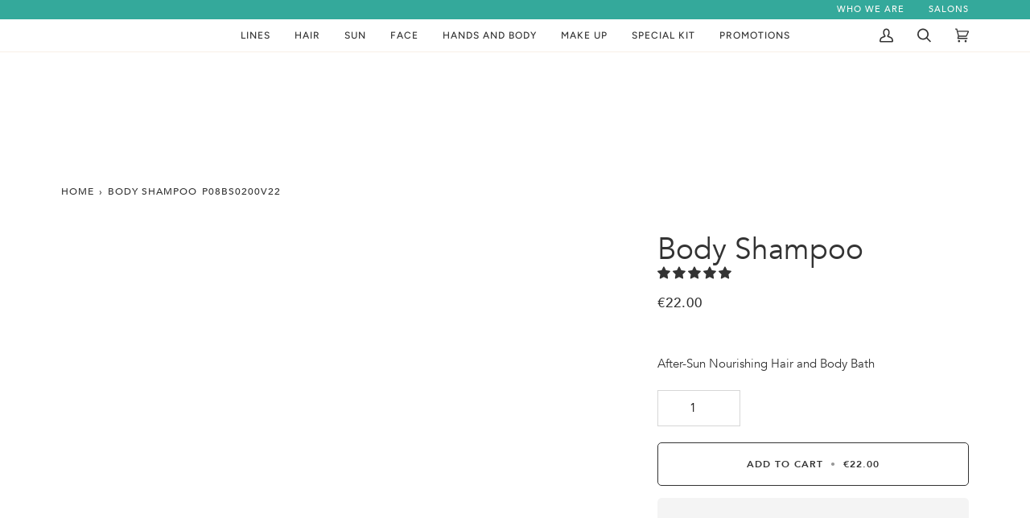

--- FILE ---
content_type: text/html; charset=utf-8
request_url: https://procosmet.com/en/products/body-shampoo-doposole
body_size: 75440
content:
<!doctype html>




<html
  class="no-js"
  lang="en"
  
><head>
  
    <meta charset="utf-8">
    <meta http-equiv="X-UA-Compatible" content="IE=edge,chrome=1">
    <meta name="viewport" content="width=device-width,initial-scale=1,viewport-fit=cover">
    <meta name="theme-color" content="#34a99b"><link rel="canonical" href="https://procosmet.com/en/products/body-shampoo-doposole"><meta name="google-site-verification" content="1gvdrhd3o8dkd9nzcHvRN6FSs64wcOssy0SqzOMTFvk" />
    <!-- ======================= Pipeline Theme V6.4.0 ========================= -->

    <style>
      @font-face {
        font-family: 'Avenir';
        src: url('//procosmet.com/cdn/shop/t/298/assets/Avenir-Book-01.ttf?v=106253463765683407341756903269') format('truetype');
        font-weight: normal;
        font-weight: 400;  
      }

      @font-face {
        font-family: 'Avenir';
        src: url('//procosmet.com/cdn/shop/t/298/assets/Avenir-Heavy-05.ttf?v=56152648124537831491756903269') format('truetype');
        font-weight: bold;
        font-style: normal; 
      }

      @font-face {
        font-family: 'Avenir';
        src: url('//procosmet.com/cdn/shop/t/298/assets/Avenir-Medium-09.ttf?v=158971812182639706861756903269') format('truetype');
        font-weight: 500;
        font-style: normal; 
      }

      @font-face {
        font-family: 'Avenir';
        src: url('//procosmet.com/cdn/shop/t/298/assets/Avenir-Heavy-05.ttf?v=56152648124537831491756903269') format('truetype');
        font-weight: 600;
        font-style: normal; 
      }
    </style>

    <link rel="preconnect" href="https://cdn.shopify.com" crossorigin>
    <link rel="preconnect" href="https://fonts.shopify.com" crossorigin>
    <link rel="preconnect" href="https://monorail-edge.shopifysvc.com" crossorigin>

    <link rel="preload" href="//procosmet.com/cdn/shop/t/298/assets/lazysizes.js?v=111431644619468174291669883539" as="script">
    <link rel="preload" href="//procosmet.com/cdn/shop/t/298/assets/vendor.js?v=44964542964703642421669883539" as="script">
    <link rel="preload" href="//procosmet.com/cdn/shop/t/298/assets/theme.js?v=162474526132691797951669883539" as="script">
    <link rel="preload" href="//procosmet.com/cdn/shop/t/298/assets/theme.css?v=164669264808523384731703158691" as="style">
    <link rel="stylesheet" href="//procosmet.com/cdn/shop/t/298/assets/procosmet.css?v=115425258637962740331759325374">

    
<link
        rel="preload"
        as="image"
        href="//procosmet.com/cdn/shop/files/Body-Shampoo_200ml_SunSystem_WEB_small.jpg?v=1706533831"
        imagesrcset="//procosmet.com/cdn/shop/files/Body-Shampoo_200ml_SunSystem_WEB_550x.jpg?v=1706533831 550w,//procosmet.com/cdn/shop/files/Body-Shampoo_200ml_SunSystem_WEB.jpg?v=1706533831 1080w"
        imagesizes="
          (min-width: 768px), 50vw,
          100vw
        "
      >
    
<link rel="shortcut icon" href="//procosmet.com/cdn/shop/files/favicon-16x16_32x32.png?v=1673252282" type="image/png"><!-- Title and description ================================================ -->
    
<!-- /snippets/social-meta-tags.liquid --><meta property="og:site_name" content="PROCOSMET ">
<meta property="og:url" content="https://procosmet.com/en/products/body-shampoo-doposole">
<meta property="og:title" content="Body Shampoo">
<meta property="og:type" content="product">
<meta property="og:description" content="Shampoo and nutritional after -scale bath, ideal for washing body and hair with the daily frequency of the summer period. It contrasts the effects of chlorine and salt."><meta property="og:price:amount" content="22.00">
  <meta property="og:price:currency" content="EUR">
      <meta property="og:image" content="http://procosmet.com/cdn/shop/files/Body-Shampoo_200ml_SunSystem_WEB.jpg?v=1706533831">
      <meta property="og:image:secure_url" content="https://procosmet.com/cdn/shop/files/Body-Shampoo_200ml_SunSystem_WEB.jpg?v=1706533831">
      <meta property="og:image:height" content="1080">
      <meta property="og:image:width" content="1080">
      <meta property="og:image" content="http://procosmet.com/cdn/shop/files/BANNERPRODOTTISUNNAPURA_ambientati_BODYSHAMPOO.jpg?v=1709201309">
      <meta property="og:image:secure_url" content="https://procosmet.com/cdn/shop/files/BANNERPRODOTTISUNNAPURA_ambientati_BODYSHAMPOO.jpg?v=1709201309">
      <meta property="og:image:height" content="2250">
      <meta property="og:image:width" content="2250">
      <meta property="og:image" content="http://procosmet.com/cdn/shop/files/BANNERcollections_solari-capelli-napura_MOBILE_c9f16579-779c-47dd-a0af-8366bf4f1b49.jpg?v=1709201314">
      <meta property="og:image:secure_url" content="https://procosmet.com/cdn/shop/files/BANNERcollections_solari-capelli-napura_MOBILE_c9f16579-779c-47dd-a0af-8366bf4f1b49.jpg?v=1709201314">
      <meta property="og:image:height" content="2250">
      <meta property="og:image:width" content="2250">
<meta property="twitter:image" content="http://procosmet.com/cdn/shop/files/Body-Shampoo_200ml_SunSystem_WEB_1200x1200.jpg?v=1706533831">

<meta name="twitter:site" content="@">
<meta name="twitter:card" content="summary_large_image">
<meta name="twitter:title" content="Body Shampoo">
<meta name="twitter:description" content="Shampoo and nutritional after -scale bath, ideal for washing body and hair with the daily frequency of the summer period. It contrasts the effects of chlorine and salt.">
 <script type="text/javascript">const observer = new MutationObserver(e => { e.forEach(({ addedNodes: e }) => { e.forEach(e => { 1 === e.nodeType && "SCRIPT" === e.tagName && (e.innerHTML.includes("asyncLoad") && (e.innerHTML = e.innerHTML.replace("if(window.attachEvent)", "document.addEventListener('asyncLazyLoad',function(event){asyncLoad();});if(window.attachEvent)").replaceAll(", asyncLoad", ", function(){}")), e.innerHTML.includes("PreviewBarInjector") && (e.innerHTML = e.innerHTML.replace("DOMContentLoaded", "asyncLazyLoad")), (e.className == 'analytics') && (e.type = 'text/lazyload'),(e.src.includes("assets/storefront/features")||e.src.includes("assets/shopify_pay")||e.src.includes("connect.facebook.net"))&&(e.setAttribute("data-src", e.src), e.removeAttribute("src")))})})});observer.observe(document.documentElement,{childList:!0,subtree:!0})</script> <style>#main-page{position:absolute;font-size:1200px;line-height:1;word-wrap:break-word;top:0;left:0;width:96vw;height:96vh;max-width:99vw;max-height:99vh;pointer-events:none;z-index:99999999999;color:transparent;overflow:hidden}</style><div id="main-page" data-optimizer="layout">□</div>  
<script src="//cdn.shopify.com/s/files/1/0693/0287/8457/files/global-script.js" type="text/javascript"></script><!-- Google tag (gtag.js) -->
    <script async src="https://www.googletagmanager.com/gtag/js?id=G-56WQ1YHBL5"></script>
    <script>
      window.dataLayer = window.dataLayer || [];
      function gtag(){dataLayer.push(arguments);}
      gtag('js', new Date());

      gtag('config', 'G-56WQ1YHBL5');
    </script>

    
    <!-- CSS ================================================================== -->

    <link href="//procosmet.com/cdn/shop/t/298/assets/font-settings.css?v=114962374163787583741762157219" rel="stylesheet" type="text/css" media="all" />

    <!-- /snippets/css-variables.liquid -->


<style data-shopify>

:root {
/* ================ Spinner ================ */
--SPINNER: url(//procosmet.com/cdn/shop/t/298/assets/spinner.gif?v=166073461092165731081673245699);


/* ================ Layout Variables ================ */






--LAYOUT-WIDTH: 1200px;
--LAYOUT-GUTTER: 20px;
--LAYOUT-GUTTER-OFFSET: -20px;
--NAV-GUTTER: 15px;
--LAYOUT-OUTER: 36px;

/* ================ Product video ================ */

--COLOR-VIDEO-BG: #f2f2f2;


/* ================ Color Variables ================ */

/* === Backgrounds ===*/
--COLOR-BG: #ffffff;
--COLOR-BG-ACCENT: #fcfaf7;

/* === Text colors ===*/
--COLOR-TEXT-DARK: #0e0c0c;
--COLOR-TEXT: #333333;
--COLOR-TEXT-LIGHT: #707070;

/* === Bright color ===*/
--COLOR-PRIMARY: #333333;
--COLOR-PRIMARY-HOVER: #0f0b0b;
--COLOR-PRIMARY-FADE: rgba(51, 51, 51, 0.05);
--COLOR-PRIMARY-FADE-HOVER: rgba(51, 51, 51, 0.1);--COLOR-PRIMARY-OPPOSITE: #ffffff;

/* === Secondary/link Color ===*/
--COLOR-SECONDARY: #34a99b;
--COLOR-SECONDARY-HOVER: #177a6e;
--COLOR-SECONDARY-FADE: rgba(52, 169, 155, 0.05);
--COLOR-SECONDARY-FADE-HOVER: rgba(52, 169, 155, 0.1);--COLOR-SECONDARY-OPPOSITE: #000000;

/* === Shades of grey ===*/
--COLOR-A5:  rgba(51, 51, 51, 0.05);
--COLOR-A10: rgba(51, 51, 51, 0.1);
--COLOR-A20: rgba(51, 51, 51, 0.2);
--COLOR-A35: rgba(51, 51, 51, 0.35);
--COLOR-A50: rgba(51, 51, 51, 0.5);
--COLOR-A80: rgba(51, 51, 51, 0.8);
--COLOR-A90: rgba(51, 51, 51, 0.9);
--COLOR-A95: rgba(51, 51, 51, 0.95);


/* ================ Inverted Color Variables ================ */

--INVERSE-BG: #333333;
--INVERSE-BG-ACCENT: #191008;

/* === Text colors ===*/
--INVERSE-TEXT-DARK: #ffffff;
--INVERSE-TEXT: #FFFFFF;
--INVERSE-TEXT-LIGHT: #c2c2c2;

/* === Bright color ===*/
--INVERSE-PRIMARY: #ffe5da;
--INVERSE-PRIMARY-HOVER: #ffaf8e;
--INVERSE-PRIMARY-FADE: rgba(255, 229, 218, 0.05);
--INVERSE-PRIMARY-FADE-HOVER: rgba(255, 229, 218, 0.1);--INVERSE-PRIMARY-OPPOSITE: #000000;


/* === Second Color ===*/
--INVERSE-SECONDARY: #dff3fd;
--INVERSE-SECONDARY-HOVER: #91dbff;
--INVERSE-SECONDARY-FADE: rgba(223, 243, 253, 0.05);
--INVERSE-SECONDARY-FADE-HOVER: rgba(223, 243, 253, 0.1);--INVERSE-SECONDARY-OPPOSITE: #000000;


/* === Shades of grey ===*/
--INVERSE-A5:  rgba(255, 255, 255, 0.05);
--INVERSE-A10: rgba(255, 255, 255, 0.1);
--INVERSE-A20: rgba(255, 255, 255, 0.2);
--INVERSE-A35: rgba(255, 255, 255, 0.3);
--INVERSE-A80: rgba(255, 255, 255, 0.8);
--INVERSE-A90: rgba(255, 255, 255, 0.9);
--INVERSE-A95: rgba(255, 255, 255, 0.95);


/* ================ Bright Color Variables ================ */

--BRIGHT-BG: #FFF9D9;
--BRIGHT-BG-ACCENT: #FFF333;

/* === Text colors ===*/
--BRIGHT-TEXT-DARK: #a1a1a1;
--BRIGHT-TEXT: #616161;
--BRIGHT-TEXT-LIGHT: #908f85;

/* === Bright color ===*/
--BRIGHT-PRIMARY: #EFBD1E;
--BRIGHT-PRIMARY-HOVER: #c19200;
--BRIGHT-PRIMARY-FADE: rgba(239, 189, 30, 0.05);
--BRIGHT-PRIMARY-FADE-HOVER: rgba(239, 189, 30, 0.1);--BRIGHT-PRIMARY-OPPOSITE: #000000;


/* === Second Color ===*/
--BRIGHT-SECONDARY: #E7B000;
--BRIGHT-SECONDARY-HOVER: #9b7600;
--BRIGHT-SECONDARY-FADE: rgba(231, 176, 0, 0.05);
--BRIGHT-SECONDARY-FADE-HOVER: rgba(231, 176, 0, 0.1);--BRIGHT-SECONDARY-OPPOSITE: #000000;


/* === Shades of grey ===*/
--BRIGHT-A5:  rgba(97, 97, 97, 0.05);
--BRIGHT-A10: rgba(97, 97, 97, 0.1);
--BRIGHT-A20: rgba(97, 97, 97, 0.2);
--BRIGHT-A35: rgba(97, 97, 97, 0.3);
--BRIGHT-A80: rgba(97, 97, 97, 0.8);
--BRIGHT-A90: rgba(97, 97, 97, 0.9);
--BRIGHT-A95: rgba(97, 97, 97, 0.95);


/* === Account Bar ===*/
--COLOR-ANNOUNCEMENT-BG: #34a99b;
--COLOR-ANNOUNCEMENT-TEXT: #fffcf9;

/* === Nav and dropdown link background ===*/
--COLOR-NAV: #ffffff;
--COLOR-NAV-TEXT: #333333;
--COLOR-NAV-TEXT-DARK: #0e0c0c;
--COLOR-NAV-TEXT-LIGHT: #707070;
--COLOR-NAV-BORDER: #f8f0e7;
--COLOR-NAV-A10: rgba(51, 51, 51, 0.1);
--COLOR-NAV-A50: rgba(51, 51, 51, 0.5);
--COLOR-HIGHLIGHT-LINK: #d2815f;

/* === Site Footer ===*/
--COLOR-FOOTER-BG: #34a99b;
--COLOR-FOOTER-TEXT: #fffcf9;
--COLOR-FOOTER-A5: rgba(255, 252, 249, 0.05);
--COLOR-FOOTER-A15: rgba(255, 252, 249, 0.15);
--COLOR-FOOTER-A90: rgba(255, 252, 249, 0.9);

/* === Sub-Footer ===*/
--COLOR-SUB-FOOTER-BG: #f0f0f0;
--COLOR-SUB-FOOTER-TEXT: #656565;
--COLOR-SUB-FOOTER-A5: rgba(101, 101, 101, 0.05);
--COLOR-SUB-FOOTER-A15: rgba(101, 101, 101, 0.15);
--COLOR-SUB-FOOTER-A90: rgba(101, 101, 101, 0.9);

/* === Products ===*/
--PRODUCT-GRID-ASPECT-RATIO: 100%;

/* === Product badges ===*/
--COLOR-BADGE: #34a99b;
--COLOR-BADGE-TEXT: #ffffff;
--COLOR-BADGE-TEXT-HOVER: #ffffff;
--COLOR-BADGE-HAIRLINE: #3eada0;

/* === Product item slider ===*/--COLOR-PRODUCT-SLIDER: #34a99b;--COLOR-PRODUCT-SLIDER-OPPOSITE: rgba(255, 255, 255, 0.06);/* === disabled form colors ===*/
--COLOR-DISABLED-BG: #ebebeb;
--COLOR-DISABLED-TEXT: #b8b8b8;

--INVERSE-DISABLED-BG: #474747;
--INVERSE-DISABLED-TEXT: #7a7a7a;

/* === Button Radius === */
--BUTTON-RADIUS: 5px;


/* ================ Typography ================ */


--FONT-STACK-BODY: 'Avenir', sans-serif;
--FONT-STYLE-BODY: normal;
--FONT-WEIGHT-BODY: 400;
--FONT-WEIGHT-BODY-BOLD: 500;
--FONT-ADJUST-BODY: 1.05;


--FONT-STACK-HEADING: 'Avenir', sans-serif;
--FONT-STYLE-HEADING: normal;
--FONT-WEIGHT-HEADING: 400;
--FONT-WEIGHT-HEADING-BOLD: 500;
--FONT-ADJUST-HEADING: 1.15;

  --FONT-HEADING-SPACE: normal;
  --FONT-HEADING-CAPS: none;



--FONT-STACK-ACCENT: 'Avenir', sans-serif;
--FONT-STYLE-ACCENT: normal;
--FONT-WEIGHT-ACCENT: 500;
--FONT-WEIGHT-ACCENT-BOLD: 600;
--FONT-ADJUST-ACCENT: 0.95;
--FONT-SPACING-ACCENT: 1px;

--FONT-STACK-NAV: Figtree, sans-serif;
--FONT-STYLE-NAV: normal;
--FONT-ADJUST-NAV: 1.0;

--FONT-WEIGHT-NAV: 500;
--FONT-WEIGHT-NAV-BOLD: 600;


--ICO-SELECT: url('//procosmet.com/cdn/shop/t/298/assets/ico-select.svg?v=15906319203389954171673449966');

/* ================ Photo correction ================ */
--PHOTO-CORRECTION: 100%;



}

</style>

    <link href="//procosmet.com/cdn/shop/t/298/assets/theme.css?v=164669264808523384731703158691" rel="stylesheet" type="text/css" media="all" />

    <script>
      
    document.documentElement.className = document.documentElement.className.replace('no-js', 'js');

    
      document.documentElement.classList.add('aos-initialized');let root = '/en';
    if (root[root.length - 1] !== '/') {
      root = `${root}/`;
    }
    var theme = {
      routes: {
        root_url: root,
        cart: '/en/cart',
        cart_add_url: '/en/cart/add',
        product_recommendations_url: '/en/recommendations/products',
        account_addresses_url: '/en/account/addresses'
      },
      assets: {
        photoswipe: '//procosmet.com/cdn/shop/t/298/assets/photoswipe.js?v=162613001030112971491669883539',
        smoothscroll: '//procosmet.com/cdn/shop/t/298/assets/smoothscroll.js?v=37906625415260927261669883539',
        swatches: '//procosmet.com/cdn/shop/t/298/assets/swatches.json?v=154940297821828866241669883539',
        noImage: '//procosmet.com/cdn/shopifycloud/storefront/assets/no-image-2048-a2addb12.gif',
        base: '//procosmet.com/cdn/shop/t/298/assets/'
      },
      strings: {
        swatchesKey: "Color",
        addToCart: "Add to Cart",
        estimateShipping: "Estimate shipping",
        noShippingAvailable: "We do not ship to this destination.",
        free: "Free",
        from: "From",
        preOrder: "Pre-order",
        soldOut: "Sold Out",
        sale: "Sale",
        subscription: "Subscription",
        unavailable: "Unavailable",
        unitPrice: "Unit price",
        unitPriceSeparator: "to",
        stockout: "All available stock is in cart",
        products: "Products",
        pages: "Pages",
        collections: "Collections",
        resultsFor: "Results for",
        noResultsFor: "No results for",
        articles: "Articles",
        successMessage: "Link copied to clipboard",
      },
      settings: {
        badge_sale_type: "dollar",
        search_products: true,
        search_collections: true,
        search_pages: true,
        search_articles: false,
        animate_hover: true,
        animate_scroll: true,
        show_locale_desktop: null,
        show_locale_mobile: null,
        show_currency_desktop: null,
        show_currency_mobile: null,
        currency_select_type: "country",
        currency_code_enable: true,
        excluded_collections_strict: ["all"," frontpage"],
        excluded_collections: ["sibling"]
      },
      info: {
        name: 'pipeline'
      },
      version: '6.4.0',
      moneyFormat: "\u003cspan class=money\u003e€{{amount}}\u003c\/span\u003e",
      shopCurrency: "EUR",
      currencyCode: "EUR"
    }
    let windowInnerHeight = window.innerHeight;
    document.documentElement.style.setProperty('--full-screen', `${windowInnerHeight}px`);
    document.documentElement.style.setProperty('--three-quarters', `${windowInnerHeight * 0.75}px`);
    document.documentElement.style.setProperty('--two-thirds', `${windowInnerHeight * 0.66}px`);
    document.documentElement.style.setProperty('--one-half', `${windowInnerHeight * 0.5}px`);
    document.documentElement.style.setProperty('--one-third', `${windowInnerHeight * 0.33}px`);
    document.documentElement.style.setProperty('--one-fifth', `${windowInnerHeight * 0.2}px`);

    window.lazySizesConfig = window.lazySizesConfig || {};
    window.lazySizesConfig.loadHidden = false;
    window.isRTL = document.documentElement.getAttribute('dir') === 'rtl';

    </script><!-- Theme Javascript ============================================================== -->
    <script src="//procosmet.com/cdn/shop/t/298/assets/lazysizes.js?v=111431644619468174291669883539" async="async"></script>
    <script src="//procosmet.com/cdn/shop/t/298/assets/vendor.js?v=44964542964703642421669883539" defer="defer"></script>
    <script src="//procosmet.com/cdn/shop/t/298/assets/theme.js?v=162474526132691797951669883539" defer="defer"></script>

    <script>
      (function () {
        function onPageShowEvents() {
          if ('requestIdleCallback' in window) {
            requestIdleCallback(initCartEvent, { timeout: 500 })
          } else {
            initCartEvent()
          }
          function initCartEvent(){
            window.fetch(window.theme.routes.cart + '.js')
            .then((response) => {
              if(!response.ok){
                throw {status: response.statusText};
              }
              return response.json();
            })
            .then((response) => {
              document.dispatchEvent(new CustomEvent('theme:cart:change', {
                detail: {
                  cart: response,
                },
                bubbles: true,
              }));
              return response;
            })
            .catch((e) => {
              console.error(e);
            });
          }
        };
        window.onpageshow = onPageShowEvents;
      })();
    </script>

    <script type="text/javascript">
      if (window.MSInputMethodContext && document.documentMode) {
        var scripts = document.getElementsByTagName('script')[0];
        var polyfill = document.createElement("script");
        polyfill.defer = true;
        polyfill.src = "//procosmet.com/cdn/shop/t/298/assets/ie11.js?v=144489047535103983231669883539";

        scripts.parentNode.insertBefore(polyfill, scripts);
      }
    </script>

   <script src="//procosmet.com/cdn/shop/t/298/assets/acctoolbar.min.js?v=5954390845280238161750860639" defer></script>  

    
    <!-- Shopify app scripts =========================================================== -->
    <script>window.performance && window.performance.mark && window.performance.mark('shopify.content_for_header.start');</script><meta name="google-site-verification" content="J9a2XpZSX71kFcrQ3Bt4gs1wF0Bvie3BY74BT0hqQrw">
<meta id="shopify-digital-wallet" name="shopify-digital-wallet" content="/11945666/digital_wallets/dialog">
<meta name="shopify-checkout-api-token" content="df7456e8e9b667e153bdf7460bfa0593">
<meta id="in-context-paypal-metadata" data-shop-id="11945666" data-venmo-supported="false" data-environment="production" data-locale="en_US" data-paypal-v4="true" data-currency="EUR">
<link rel="alternate" hreflang="x-default" href="https://procosmet.com/products/body-shampoo-doposole">
<link rel="alternate" hreflang="en" href="https://procosmet.com/en/products/body-shampoo-doposole">
<link rel="alternate" type="application/json+oembed" href="https://procosmet.com/en/products/body-shampoo-doposole.oembed">
<script async="async" src="/checkouts/internal/preloads.js?locale=en-IT"></script>
<link rel="preconnect" href="https://shop.app" crossorigin="anonymous">
<script async="async" src="https://shop.app/checkouts/internal/preloads.js?locale=en-IT&shop_id=11945666" crossorigin="anonymous"></script>
<script id="apple-pay-shop-capabilities" type="application/json">{"shopId":11945666,"countryCode":"IT","currencyCode":"EUR","merchantCapabilities":["supports3DS"],"merchantId":"gid:\/\/shopify\/Shop\/11945666","merchantName":"PROCOSMET ","requiredBillingContactFields":["postalAddress","email","phone"],"requiredShippingContactFields":["postalAddress","email","phone"],"shippingType":"shipping","supportedNetworks":["visa","maestro","masterCard","amex"],"total":{"type":"pending","label":"PROCOSMET ","amount":"1.00"},"shopifyPaymentsEnabled":true,"supportsSubscriptions":true}</script>
<script id="shopify-features" type="application/json">{"accessToken":"df7456e8e9b667e153bdf7460bfa0593","betas":["rich-media-storefront-analytics"],"domain":"procosmet.com","predictiveSearch":true,"shopId":11945666,"locale":"en"}</script>
<script>var Shopify = Shopify || {};
Shopify.shop = "napura.myshopify.com";
Shopify.locale = "en";
Shopify.currency = {"active":"EUR","rate":"1.0"};
Shopify.country = "IT";
Shopify.theme = {"name":"20250507 Se blocchi vuoti no render","id":137307488505,"schema_name":"Pipeline","schema_version":"6.4.0","theme_store_id":739,"role":"main"};
Shopify.theme.handle = "null";
Shopify.theme.style = {"id":null,"handle":null};
Shopify.cdnHost = "procosmet.com/cdn";
Shopify.routes = Shopify.routes || {};
Shopify.routes.root = "/en/";</script>
<script type="module">!function(o){(o.Shopify=o.Shopify||{}).modules=!0}(window);</script>
<script>!function(o){function n(){var o=[];function n(){o.push(Array.prototype.slice.apply(arguments))}return n.q=o,n}var t=o.Shopify=o.Shopify||{};t.loadFeatures=n(),t.autoloadFeatures=n()}(window);</script>
<script>
  window.ShopifyPay = window.ShopifyPay || {};
  window.ShopifyPay.apiHost = "shop.app\/pay";
  window.ShopifyPay.redirectState = null;
</script>
<script id="shop-js-analytics" type="application/json">{"pageType":"product"}</script>
<script defer="defer" async type="module" src="//procosmet.com/cdn/shopifycloud/shop-js/modules/v2/client.init-shop-cart-sync_DtuiiIyl.en.esm.js"></script>
<script defer="defer" async type="module" src="//procosmet.com/cdn/shopifycloud/shop-js/modules/v2/chunk.common_CUHEfi5Q.esm.js"></script>
<script type="module">
  await import("//procosmet.com/cdn/shopifycloud/shop-js/modules/v2/client.init-shop-cart-sync_DtuiiIyl.en.esm.js");
await import("//procosmet.com/cdn/shopifycloud/shop-js/modules/v2/chunk.common_CUHEfi5Q.esm.js");

  window.Shopify.SignInWithShop?.initShopCartSync?.({"fedCMEnabled":true,"windoidEnabled":true});

</script>
<script>
  window.Shopify = window.Shopify || {};
  if (!window.Shopify.featureAssets) window.Shopify.featureAssets = {};
  window.Shopify.featureAssets['shop-js'] = {"shop-cart-sync":["modules/v2/client.shop-cart-sync_DFoTY42P.en.esm.js","modules/v2/chunk.common_CUHEfi5Q.esm.js"],"init-fed-cm":["modules/v2/client.init-fed-cm_D2UNy1i2.en.esm.js","modules/v2/chunk.common_CUHEfi5Q.esm.js"],"init-shop-email-lookup-coordinator":["modules/v2/client.init-shop-email-lookup-coordinator_BQEe2rDt.en.esm.js","modules/v2/chunk.common_CUHEfi5Q.esm.js"],"shop-cash-offers":["modules/v2/client.shop-cash-offers_3CTtReFF.en.esm.js","modules/v2/chunk.common_CUHEfi5Q.esm.js","modules/v2/chunk.modal_BewljZkx.esm.js"],"shop-button":["modules/v2/client.shop-button_C6oxCjDL.en.esm.js","modules/v2/chunk.common_CUHEfi5Q.esm.js"],"init-windoid":["modules/v2/client.init-windoid_5pix8xhK.en.esm.js","modules/v2/chunk.common_CUHEfi5Q.esm.js"],"avatar":["modules/v2/client.avatar_BTnouDA3.en.esm.js"],"init-shop-cart-sync":["modules/v2/client.init-shop-cart-sync_DtuiiIyl.en.esm.js","modules/v2/chunk.common_CUHEfi5Q.esm.js"],"shop-toast-manager":["modules/v2/client.shop-toast-manager_BYv_8cH1.en.esm.js","modules/v2/chunk.common_CUHEfi5Q.esm.js"],"pay-button":["modules/v2/client.pay-button_FnF9EIkY.en.esm.js","modules/v2/chunk.common_CUHEfi5Q.esm.js"],"shop-login-button":["modules/v2/client.shop-login-button_CH1KUpOf.en.esm.js","modules/v2/chunk.common_CUHEfi5Q.esm.js","modules/v2/chunk.modal_BewljZkx.esm.js"],"init-customer-accounts-sign-up":["modules/v2/client.init-customer-accounts-sign-up_aj7QGgYS.en.esm.js","modules/v2/client.shop-login-button_CH1KUpOf.en.esm.js","modules/v2/chunk.common_CUHEfi5Q.esm.js","modules/v2/chunk.modal_BewljZkx.esm.js"],"init-shop-for-new-customer-accounts":["modules/v2/client.init-shop-for-new-customer-accounts_NbnYRf_7.en.esm.js","modules/v2/client.shop-login-button_CH1KUpOf.en.esm.js","modules/v2/chunk.common_CUHEfi5Q.esm.js","modules/v2/chunk.modal_BewljZkx.esm.js"],"init-customer-accounts":["modules/v2/client.init-customer-accounts_ppedhqCH.en.esm.js","modules/v2/client.shop-login-button_CH1KUpOf.en.esm.js","modules/v2/chunk.common_CUHEfi5Q.esm.js","modules/v2/chunk.modal_BewljZkx.esm.js"],"shop-follow-button":["modules/v2/client.shop-follow-button_CMIBBa6u.en.esm.js","modules/v2/chunk.common_CUHEfi5Q.esm.js","modules/v2/chunk.modal_BewljZkx.esm.js"],"lead-capture":["modules/v2/client.lead-capture_But0hIyf.en.esm.js","modules/v2/chunk.common_CUHEfi5Q.esm.js","modules/v2/chunk.modal_BewljZkx.esm.js"],"checkout-modal":["modules/v2/client.checkout-modal_BBxc70dQ.en.esm.js","modules/v2/chunk.common_CUHEfi5Q.esm.js","modules/v2/chunk.modal_BewljZkx.esm.js"],"shop-login":["modules/v2/client.shop-login_hM3Q17Kl.en.esm.js","modules/v2/chunk.common_CUHEfi5Q.esm.js","modules/v2/chunk.modal_BewljZkx.esm.js"],"payment-terms":["modules/v2/client.payment-terms_CAtGlQYS.en.esm.js","modules/v2/chunk.common_CUHEfi5Q.esm.js","modules/v2/chunk.modal_BewljZkx.esm.js"]};
</script>
<script>(function() {
  var isLoaded = false;
  function asyncLoad() {
    if (isLoaded) return;
    isLoaded = true;
    var urls = ["https:\/\/shopify.covet.pics\/covet-pics-widget-inject.js?shop=napura.myshopify.com","https:\/\/static.klaviyo.com\/onsite\/js\/klaviyo.js?company_id=Rg3mps\u0026shop=napura.myshopify.com"];
    for (var i = 0; i < urls.length; i++) {
      var s = document.createElement('script');
      s.type = 'text/javascript';
      s.async = true;
      s.src = urls[i];
      var x = document.getElementsByTagName('script')[0];
      x.parentNode.insertBefore(s, x);
    }
  };
  if(window.attachEvent) {
    window.attachEvent('onload', asyncLoad);
  } else {
    window.addEventListener('load', asyncLoad, false);
  }
})();</script>
<script id="__st">var __st={"a":11945666,"offset":3600,"reqid":"250d6a22-e3cf-4fe7-b016-80f1891f6fdc-1767615433","pageurl":"procosmet.com\/en\/products\/body-shampoo-doposole","u":"efa71e2839c0","p":"product","rtyp":"product","rid":5608916999};</script>
<script>window.ShopifyPaypalV4VisibilityTracking = true;</script>
<script id="captcha-bootstrap">!function(){'use strict';const t='contact',e='account',n='new_comment',o=[[t,t],['blogs',n],['comments',n],[t,'customer']],c=[[e,'customer_login'],[e,'guest_login'],[e,'recover_customer_password'],[e,'create_customer']],r=t=>t.map((([t,e])=>`form[action*='/${t}']:not([data-nocaptcha='true']) input[name='form_type'][value='${e}']`)).join(','),a=t=>()=>t?[...document.querySelectorAll(t)].map((t=>t.form)):[];function s(){const t=[...o],e=r(t);return a(e)}const i='password',u='form_key',d=['recaptcha-v3-token','g-recaptcha-response','h-captcha-response',i],f=()=>{try{return window.sessionStorage}catch{return}},m='__shopify_v',_=t=>t.elements[u];function p(t,e,n=!1){try{const o=window.sessionStorage,c=JSON.parse(o.getItem(e)),{data:r}=function(t){const{data:e,action:n}=t;return t[m]||n?{data:e,action:n}:{data:t,action:n}}(c);for(const[e,n]of Object.entries(r))t.elements[e]&&(t.elements[e].value=n);n&&o.removeItem(e)}catch(o){console.error('form repopulation failed',{error:o})}}const l='form_type',E='cptcha';function T(t){t.dataset[E]=!0}const w=window,h=w.document,L='Shopify',v='ce_forms',y='captcha';let A=!1;((t,e)=>{const n=(g='f06e6c50-85a8-45c8-87d0-21a2b65856fe',I='https://cdn.shopify.com/shopifycloud/storefront-forms-hcaptcha/ce_storefront_forms_captcha_hcaptcha.v1.5.2.iife.js',D={infoText:'Protected by hCaptcha',privacyText:'Privacy',termsText:'Terms'},(t,e,n)=>{const o=w[L][v],c=o.bindForm;if(c)return c(t,g,e,D).then(n);var r;o.q.push([[t,g,e,D],n]),r=I,A||(h.body.append(Object.assign(h.createElement('script'),{id:'captcha-provider',async:!0,src:r})),A=!0)});var g,I,D;w[L]=w[L]||{},w[L][v]=w[L][v]||{},w[L][v].q=[],w[L][y]=w[L][y]||{},w[L][y].protect=function(t,e){n(t,void 0,e),T(t)},Object.freeze(w[L][y]),function(t,e,n,w,h,L){const[v,y,A,g]=function(t,e,n){const i=e?o:[],u=t?c:[],d=[...i,...u],f=r(d),m=r(i),_=r(d.filter((([t,e])=>n.includes(e))));return[a(f),a(m),a(_),s()]}(w,h,L),I=t=>{const e=t.target;return e instanceof HTMLFormElement?e:e&&e.form},D=t=>v().includes(t);t.addEventListener('submit',(t=>{const e=I(t);if(!e)return;const n=D(e)&&!e.dataset.hcaptchaBound&&!e.dataset.recaptchaBound,o=_(e),c=g().includes(e)&&(!o||!o.value);(n||c)&&t.preventDefault(),c&&!n&&(function(t){try{if(!f())return;!function(t){const e=f();if(!e)return;const n=_(t);if(!n)return;const o=n.value;o&&e.removeItem(o)}(t);const e=Array.from(Array(32),(()=>Math.random().toString(36)[2])).join('');!function(t,e){_(t)||t.append(Object.assign(document.createElement('input'),{type:'hidden',name:u})),t.elements[u].value=e}(t,e),function(t,e){const n=f();if(!n)return;const o=[...t.querySelectorAll(`input[type='${i}']`)].map((({name:t})=>t)),c=[...d,...o],r={};for(const[a,s]of new FormData(t).entries())c.includes(a)||(r[a]=s);n.setItem(e,JSON.stringify({[m]:1,action:t.action,data:r}))}(t,e)}catch(e){console.error('failed to persist form',e)}}(e),e.submit())}));const S=(t,e)=>{t&&!t.dataset[E]&&(n(t,e.some((e=>e===t))),T(t))};for(const o of['focusin','change'])t.addEventListener(o,(t=>{const e=I(t);D(e)&&S(e,y())}));const B=e.get('form_key'),M=e.get(l),P=B&&M;t.addEventListener('DOMContentLoaded',(()=>{const t=y();if(P)for(const e of t)e.elements[l].value===M&&p(e,B);[...new Set([...A(),...v().filter((t=>'true'===t.dataset.shopifyCaptcha))])].forEach((e=>S(e,t)))}))}(h,new URLSearchParams(w.location.search),n,t,e,['guest_login'])})(!0,!1)}();</script>
<script integrity="sha256-4kQ18oKyAcykRKYeNunJcIwy7WH5gtpwJnB7kiuLZ1E=" data-source-attribution="shopify.loadfeatures" defer="defer" src="//procosmet.com/cdn/shopifycloud/storefront/assets/storefront/load_feature-a0a9edcb.js" crossorigin="anonymous"></script>
<script crossorigin="anonymous" defer="defer" src="//procosmet.com/cdn/shopifycloud/storefront/assets/shopify_pay/storefront-65b4c6d7.js?v=20250812"></script>
<script data-source-attribution="shopify.dynamic_checkout.dynamic.init">var Shopify=Shopify||{};Shopify.PaymentButton=Shopify.PaymentButton||{isStorefrontPortableWallets:!0,init:function(){window.Shopify.PaymentButton.init=function(){};var t=document.createElement("script");t.src="https://procosmet.com/cdn/shopifycloud/portable-wallets/latest/portable-wallets.en.js",t.type="module",document.head.appendChild(t)}};
</script>
<script data-source-attribution="shopify.dynamic_checkout.buyer_consent">
  function portableWalletsHideBuyerConsent(e){var t=document.getElementById("shopify-buyer-consent"),n=document.getElementById("shopify-subscription-policy-button");t&&n&&(t.classList.add("hidden"),t.setAttribute("aria-hidden","true"),n.removeEventListener("click",e))}function portableWalletsShowBuyerConsent(e){var t=document.getElementById("shopify-buyer-consent"),n=document.getElementById("shopify-subscription-policy-button");t&&n&&(t.classList.remove("hidden"),t.removeAttribute("aria-hidden"),n.addEventListener("click",e))}window.Shopify?.PaymentButton&&(window.Shopify.PaymentButton.hideBuyerConsent=portableWalletsHideBuyerConsent,window.Shopify.PaymentButton.showBuyerConsent=portableWalletsShowBuyerConsent);
</script>
<script>
  function portableWalletsCleanup(e){e&&e.src&&console.error("Failed to load portable wallets script "+e.src);var t=document.querySelectorAll("shopify-accelerated-checkout .shopify-payment-button__skeleton, shopify-accelerated-checkout-cart .wallet-cart-button__skeleton"),e=document.getElementById("shopify-buyer-consent");for(let e=0;e<t.length;e++)t[e].remove();e&&e.remove()}function portableWalletsNotLoadedAsModule(e){e instanceof ErrorEvent&&"string"==typeof e.message&&e.message.includes("import.meta")&&"string"==typeof e.filename&&e.filename.includes("portable-wallets")&&(window.removeEventListener("error",portableWalletsNotLoadedAsModule),window.Shopify.PaymentButton.failedToLoad=e,"loading"===document.readyState?document.addEventListener("DOMContentLoaded",window.Shopify.PaymentButton.init):window.Shopify.PaymentButton.init())}window.addEventListener("error",portableWalletsNotLoadedAsModule);
</script>

<script type="module" src="https://procosmet.com/cdn/shopifycloud/portable-wallets/latest/portable-wallets.en.js" onError="portableWalletsCleanup(this)" crossorigin="anonymous"></script>
<script nomodule>
  document.addEventListener("DOMContentLoaded", portableWalletsCleanup);
</script>

<script id='scb4127' type='text/javascript' async='' src='https://procosmet.com/cdn/shopifycloud/privacy-banner/storefront-banner.js'></script><link id="shopify-accelerated-checkout-styles" rel="stylesheet" media="screen" href="https://procosmet.com/cdn/shopifycloud/portable-wallets/latest/accelerated-checkout-backwards-compat.css" crossorigin="anonymous">
<style id="shopify-accelerated-checkout-cart">
        #shopify-buyer-consent {
  margin-top: 1em;
  display: inline-block;
  width: 100%;
}

#shopify-buyer-consent.hidden {
  display: none;
}

#shopify-subscription-policy-button {
  background: none;
  border: none;
  padding: 0;
  text-decoration: underline;
  font-size: inherit;
  cursor: pointer;
}

#shopify-subscription-policy-button::before {
  box-shadow: none;
}

      </style>

<script>window.performance && window.performance.mark && window.performance.mark('shopify.content_for_header.end');</script>
    <!-- Google Webmaster Tools Site Verification -->
    <meta name="google-site-verification" content="dkTvIRmXr-gayhAWkVCTIjcAEDrprB8Tb4z_0rnpipM" />
  <!-- BEGIN app block: shopify://apps/langshop/blocks/sdk/84899e01-2b29-42af-99d6-46d16daa2111 --><!-- BEGIN app snippet: config --><script type="text/javascript">
    /** Workaround for backward compatibility with old versions of localized themes */
    if (window.LangShopConfig && window.LangShopConfig.themeDynamics && window.LangShopConfig.themeDynamics.length) {
        themeDynamics = window.LangShopConfig.themeDynamics;
    } else {
        themeDynamics = [];
    }

    window.LangShopConfig = {
    "currentLanguage": "en",
    "currentCurrency": "eur",
    "currentCountry": "IT",
    "shopifyLocales": [{"code":"it","name":"Italian","endonym_name":"Italiano","rootUrl":"\/"},{"code":"en","name":"English","endonym_name":"English","rootUrl":"\/en"}    ],
    "shopifyCountries": [{"code":"AF","name":"Afghanistan", "currency":"EUR"},{"code":"AX","name":"Åland Islands", "currency":"EUR"},{"code":"AL","name":"Albania", "currency":"ALL"},{"code":"DZ","name":"Algeria", "currency":"EUR"},{"code":"AD","name":"Andorra", "currency":"EUR"},{"code":"AO","name":"Angola", "currency":"EUR"},{"code":"AI","name":"Anguilla", "currency":"EUR"},{"code":"AG","name":"Antigua \u0026amp; Barbuda", "currency":"EUR"},{"code":"AR","name":"Argentina", "currency":"EUR"},{"code":"AM","name":"Armenia", "currency":"AMD"},{"code":"AW","name":"Aruba", "currency":"EUR"},{"code":"AU","name":"Australia", "currency":"EUR"},{"code":"AT","name":"Austria", "currency":"EUR"},{"code":"AZ","name":"Azerbaijan", "currency":"EUR"},{"code":"BS","name":"Bahamas", "currency":"EUR"},{"code":"BH","name":"Bahrain", "currency":"EUR"},{"code":"BD","name":"Bangladesh", "currency":"EUR"},{"code":"BB","name":"Barbados", "currency":"EUR"},{"code":"BY","name":"Belarus", "currency":"EUR"},{"code":"BE","name":"Belgium", "currency":"EUR"},{"code":"BZ","name":"Belize", "currency":"EUR"},{"code":"BJ","name":"Benin", "currency":"EUR"},{"code":"BM","name":"Bermuda", "currency":"EUR"},{"code":"BT","name":"Bhutan", "currency":"EUR"},{"code":"BO","name":"Bolivia", "currency":"BOB"},{"code":"BA","name":"Bosnia \u0026amp; Herzegovina", "currency":"BAM"},{"code":"BW","name":"Botswana", "currency":"EUR"},{"code":"BR","name":"Brazil", "currency":"EUR"},{"code":"IO","name":"British Indian Ocean Territory", "currency":"EUR"},{"code":"VG","name":"British Virgin Islands", "currency":"EUR"},{"code":"BN","name":"Brunei", "currency":"EUR"},{"code":"BG","name":"Bulgaria", "currency":"EUR"},{"code":"BF","name":"Burkina Faso", "currency":"EUR"},{"code":"BI","name":"Burundi", "currency":"EUR"},{"code":"KH","name":"Cambodia", "currency":"EUR"},{"code":"CM","name":"Cameroon", "currency":"EUR"},{"code":"CA","name":"Canada", "currency":"EUR"},{"code":"CV","name":"Cape Verde", "currency":"EUR"},{"code":"BQ","name":"Caribbean Netherlands", "currency":"USD"},{"code":"KY","name":"Cayman Islands", "currency":"EUR"},{"code":"CF","name":"Central African Republic", "currency":"EUR"},{"code":"TD","name":"Chad", "currency":"EUR"},{"code":"CL","name":"Chile", "currency":"EUR"},{"code":"CN","name":"China", "currency":"EUR"},{"code":"CX","name":"Christmas Island", "currency":"EUR"},{"code":"CC","name":"Cocos (Keeling) Islands", "currency":"EUR"},{"code":"CO","name":"Colombia", "currency":"EUR"},{"code":"KM","name":"Comoros", "currency":"EUR"},{"code":"CG","name":"Congo - Brazzaville", "currency":"EUR"},{"code":"CD","name":"Congo - Kinshasa", "currency":"EUR"},{"code":"CK","name":"Cook Islands", "currency":"EUR"},{"code":"CR","name":"Costa Rica", "currency":"EUR"},{"code":"CI","name":"Côte d’Ivoire", "currency":"EUR"},{"code":"HR","name":"Croatia", "currency":"EUR"},{"code":"CW","name":"Curaçao", "currency":"EUR"},{"code":"CY","name":"Cyprus", "currency":"EUR"},{"code":"CZ","name":"Czechia", "currency":"CZK"},{"code":"DK","name":"Denmark", "currency":"DKK"},{"code":"DJ","name":"Djibouti", "currency":"EUR"},{"code":"DM","name":"Dominica", "currency":"EUR"},{"code":"DO","name":"Dominican Republic", "currency":"EUR"},{"code":"EC","name":"Ecuador", "currency":"USD"},{"code":"EG","name":"Egypt", "currency":"EUR"},{"code":"SV","name":"El Salvador", "currency":"EUR"},{"code":"GQ","name":"Equatorial Guinea", "currency":"EUR"},{"code":"ER","name":"Eritrea", "currency":"EUR"},{"code":"EE","name":"Estonia", "currency":"EUR"},{"code":"SZ","name":"Eswatini", "currency":"EUR"},{"code":"ET","name":"Ethiopia", "currency":"EUR"},{"code":"FK","name":"Falkland Islands", "currency":"FKP"},{"code":"FO","name":"Faroe Islands", "currency":"DKK"},{"code":"FJ","name":"Fiji", "currency":"EUR"},{"code":"FI","name":"Finland", "currency":"EUR"},{"code":"FR","name":"France", "currency":"EUR"},{"code":"GF","name":"French Guiana", "currency":"EUR"},{"code":"PF","name":"French Polynesia", "currency":"EUR"},{"code":"TF","name":"French Southern Territories", "currency":"EUR"},{"code":"GA","name":"Gabon", "currency":"EUR"},{"code":"GM","name":"Gambia", "currency":"EUR"},{"code":"GE","name":"Georgia", "currency":"EUR"},{"code":"DE","name":"Germany", "currency":"EUR"},{"code":"GH","name":"Ghana", "currency":"EUR"},{"code":"GI","name":"Gibraltar", "currency":"GBP"},{"code":"GR","name":"Greece", "currency":"EUR"},{"code":"GL","name":"Greenland", "currency":"DKK"},{"code":"GD","name":"Grenada", "currency":"EUR"},{"code":"GP","name":"Guadeloupe", "currency":"EUR"},{"code":"GT","name":"Guatemala", "currency":"EUR"},{"code":"GG","name":"Guernsey", "currency":"GBP"},{"code":"GN","name":"Guinea", "currency":"EUR"},{"code":"GW","name":"Guinea-Bissau", "currency":"EUR"},{"code":"GY","name":"Guyana", "currency":"GYD"},{"code":"HT","name":"Haiti", "currency":"EUR"},{"code":"HN","name":"Honduras", "currency":"EUR"},{"code":"HK","name":"Hong Kong SAR", "currency":"EUR"},{"code":"HU","name":"Hungary", "currency":"HUF"},{"code":"IS","name":"Iceland", "currency":"ISK"},{"code":"ID","name":"Indonesia", "currency":"EUR"},{"code":"IQ","name":"Iraq", "currency":"EUR"},{"code":"IE","name":"Ireland", "currency":"EUR"},{"code":"IM","name":"Isle of Man", "currency":"GBP"},{"code":"IL","name":"Israel", "currency":"EUR"},{"code":"IT","name":"Italy", "currency":"EUR"},{"code":"JM","name":"Jamaica", "currency":"EUR"},{"code":"JP","name":"Japan", "currency":"EUR"},{"code":"JE","name":"Jersey", "currency":"EUR"},{"code":"JO","name":"Jordan", "currency":"EUR"},{"code":"KZ","name":"Kazakhstan", "currency":"EUR"},{"code":"KE","name":"Kenya", "currency":"EUR"},{"code":"KI","name":"Kiribati", "currency":"EUR"},{"code":"XK","name":"Kosovo", "currency":"EUR"},{"code":"KW","name":"Kuwait", "currency":"EUR"},{"code":"KG","name":"Kyrgyzstan", "currency":"EUR"},{"code":"LA","name":"Laos", "currency":"EUR"},{"code":"LV","name":"Latvia", "currency":"EUR"},{"code":"LB","name":"Lebanon", "currency":"EUR"},{"code":"LS","name":"Lesotho", "currency":"EUR"},{"code":"LR","name":"Liberia", "currency":"EUR"},{"code":"LY","name":"Libya", "currency":"EUR"},{"code":"LI","name":"Liechtenstein", "currency":"CHF"},{"code":"LT","name":"Lithuania", "currency":"EUR"},{"code":"LU","name":"Luxembourg", "currency":"EUR"},{"code":"MO","name":"Macao SAR", "currency":"EUR"},{"code":"MG","name":"Madagascar", "currency":"EUR"},{"code":"MW","name":"Malawi", "currency":"EUR"},{"code":"MY","name":"Malaysia", "currency":"EUR"},{"code":"MV","name":"Maldives", "currency":"EUR"},{"code":"ML","name":"Mali", "currency":"EUR"},{"code":"MT","name":"Malta", "currency":"EUR"},{"code":"MQ","name":"Martinique", "currency":"EUR"},{"code":"MR","name":"Mauritania", "currency":"EUR"},{"code":"MU","name":"Mauritius", "currency":"EUR"},{"code":"YT","name":"Mayotte", "currency":"EUR"},{"code":"MX","name":"Mexico", "currency":"EUR"},{"code":"MD","name":"Moldova", "currency":"MDL"},{"code":"MC","name":"Monaco", "currency":"EUR"},{"code":"MN","name":"Mongolia", "currency":"EUR"},{"code":"ME","name":"Montenegro", "currency":"EUR"},{"code":"MS","name":"Montserrat", "currency":"EUR"},{"code":"MA","name":"Morocco", "currency":"EUR"},{"code":"MZ","name":"Mozambique", "currency":"EUR"},{"code":"MM","name":"Myanmar (Burma)", "currency":"EUR"},{"code":"NA","name":"Namibia", "currency":"EUR"},{"code":"NR","name":"Nauru", "currency":"EUR"},{"code":"NP","name":"Nepal", "currency":"EUR"},{"code":"NL","name":"Netherlands", "currency":"EUR"},{"code":"NC","name":"New Caledonia", "currency":"EUR"},{"code":"NZ","name":"New Zealand", "currency":"EUR"},{"code":"NI","name":"Nicaragua", "currency":"EUR"},{"code":"NE","name":"Niger", "currency":"EUR"},{"code":"NG","name":"Nigeria", "currency":"EUR"},{"code":"NU","name":"Niue", "currency":"EUR"},{"code":"NF","name":"Norfolk Island", "currency":"EUR"},{"code":"MK","name":"North Macedonia", "currency":"MKD"},{"code":"NO","name":"Norway", "currency":"EUR"},{"code":"OM","name":"Oman", "currency":"EUR"},{"code":"PK","name":"Pakistan", "currency":"EUR"},{"code":"PS","name":"Palestinian Territories", "currency":"EUR"},{"code":"PA","name":"Panama", "currency":"EUR"},{"code":"PG","name":"Papua New Guinea", "currency":"EUR"},{"code":"PY","name":"Paraguay", "currency":"PYG"},{"code":"PE","name":"Peru", "currency":"PEN"},{"code":"PH","name":"Philippines", "currency":"EUR"},{"code":"PN","name":"Pitcairn Islands", "currency":"EUR"},{"code":"PL","name":"Poland", "currency":"PLN"},{"code":"PT","name":"Portugal", "currency":"EUR"},{"code":"QA","name":"Qatar", "currency":"EUR"},{"code":"RE","name":"Réunion", "currency":"EUR"},{"code":"RO","name":"Romania", "currency":"RON"},{"code":"RW","name":"Rwanda", "currency":"EUR"},{"code":"WS","name":"Samoa", "currency":"EUR"},{"code":"SM","name":"San Marino", "currency":"EUR"},{"code":"ST","name":"São Tomé \u0026amp; Príncipe", "currency":"EUR"},{"code":"SA","name":"Saudi Arabia", "currency":"EUR"},{"code":"SN","name":"Senegal", "currency":"EUR"},{"code":"RS","name":"Serbia", "currency":"RSD"},{"code":"SC","name":"Seychelles", "currency":"EUR"},{"code":"SL","name":"Sierra Leone", "currency":"EUR"},{"code":"SG","name":"Singapore", "currency":"EUR"},{"code":"SX","name":"Sint Maarten", "currency":"EUR"},{"code":"SK","name":"Slovakia", "currency":"EUR"},{"code":"SI","name":"Slovenia", "currency":"EUR"},{"code":"SB","name":"Solomon Islands", "currency":"EUR"},{"code":"SO","name":"Somalia", "currency":"EUR"},{"code":"ZA","name":"South Africa", "currency":"EUR"},{"code":"GS","name":"South Georgia \u0026amp; South Sandwich Islands", "currency":"EUR"},{"code":"KR","name":"South Korea", "currency":"EUR"},{"code":"SS","name":"South Sudan", "currency":"EUR"},{"code":"ES","name":"Spain", "currency":"EUR"},{"code":"LK","name":"Sri Lanka", "currency":"EUR"},{"code":"BL","name":"St. Barthélemy", "currency":"EUR"},{"code":"SH","name":"St. Helena", "currency":"EUR"},{"code":"KN","name":"St. Kitts \u0026amp; Nevis", "currency":"EUR"},{"code":"LC","name":"St. Lucia", "currency":"EUR"},{"code":"MF","name":"St. Martin", "currency":"EUR"},{"code":"PM","name":"St. Pierre \u0026amp; Miquelon", "currency":"EUR"},{"code":"VC","name":"St. Vincent \u0026amp; Grenadines", "currency":"EUR"},{"code":"SD","name":"Sudan", "currency":"EUR"},{"code":"SR","name":"Suriname", "currency":"EUR"},{"code":"SJ","name":"Svalbard \u0026amp; Jan Mayen", "currency":"EUR"},{"code":"SE","name":"Sweden", "currency":"SEK"},{"code":"CH","name":"Switzerland", "currency":"CHF"},{"code":"TW","name":"Taiwan", "currency":"EUR"},{"code":"TJ","name":"Tajikistan", "currency":"EUR"},{"code":"TZ","name":"Tanzania", "currency":"EUR"},{"code":"TH","name":"Thailand", "currency":"EUR"},{"code":"TL","name":"Timor-Leste", "currency":"EUR"},{"code":"TG","name":"Togo", "currency":"EUR"},{"code":"TK","name":"Tokelau", "currency":"EUR"},{"code":"TO","name":"Tonga", "currency":"EUR"},{"code":"TT","name":"Trinidad \u0026amp; Tobago", "currency":"EUR"},{"code":"TN","name":"Tunisia", "currency":"EUR"},{"code":"TR","name":"Türkiye", "currency":"EUR"},{"code":"TM","name":"Turkmenistan", "currency":"EUR"},{"code":"TC","name":"Turks \u0026amp; Caicos Islands", "currency":"EUR"},{"code":"TV","name":"Tuvalu", "currency":"EUR"},{"code":"UM","name":"U.S. Outlying Islands", "currency":"EUR"},{"code":"UG","name":"Uganda", "currency":"EUR"},{"code":"UA","name":"Ukraine", "currency":"EUR"},{"code":"AE","name":"United Arab Emirates", "currency":"EUR"},{"code":"GB","name":"United Kingdom", "currency":"GBP"},{"code":"US","name":"United States", "currency":"EUR"},{"code":"UY","name":"Uruguay", "currency":"UYU"},{"code":"UZ","name":"Uzbekistan", "currency":"EUR"},{"code":"VU","name":"Vanuatu", "currency":"EUR"},{"code":"VA","name":"Vatican City", "currency":"EUR"},{"code":"VE","name":"Venezuela", "currency":"USD"},{"code":"VN","name":"Vietnam", "currency":"EUR"},{"code":"WF","name":"Wallis \u0026amp; Futuna", "currency":"EUR"},{"code":"EH","name":"Western Sahara", "currency":"EUR"},{"code":"YE","name":"Yemen", "currency":"EUR"},{"code":"ZM","name":"Zambia", "currency":"EUR"},{"code":"ZW","name":"Zimbabwe", "currency":"EUR"}    ],
    "shopifyCurrencies": ["ALL","AMD","BAM","BOB","CHF","CZK","DKK","EUR","FKP","GBP","GYD","HUF","ISK","MDL","MKD","PEN","PLN","PYG","RON","RSD","SEK","USD","UYU"],
    "originalLanguage": {"code":"it","alias":null,"title":"Italian","icon":null,"published":true,"active":false},
    "targetLanguages": [{"code":"en","alias":null,"title":"English","icon":null,"published":true,"active":true}],
    "languagesSwitchers": {"languageCurrency":{"status":"published","desktop":{"isActive":true,"generalCustomize":{"template":null,"displayed":"language","language":"code","languageFlag":true,"currency":"code","currencyFlag":false,"switcher":"floating","position":"bottom-left","verticalSliderValue":10,"verticalSliderDimension":"px","horizontalSliderValue":10,"horizontalSliderDimension":"px"},"advancedCustomize":{"switcherStyle":{"flagRounding":0,"flagRoundingDimension":"px","flagPosition":"left","backgroundColor":"#FFFFFf","padding":{"left":15,"top":6,"right":"9","bottom":6},"paddingDimension":"px","fontSize":18,"fontSizeDimension":"px","fontFamily":"inherit","fontColor":"#000000","borderWidth":0,"borderWidthDimension":"px","borderRadius":15,"borderRadiusDimension":"px","borderColor":"#FFFFFF"},"dropDownStyle":{"backgroundColor":"#FFFFFF","padding":{"left":23,"top":6,"right":9,"bottom":6},"paddingDimension":"px","fontSize":18,"fontSizeDimension":"px","fontFamily":"inherit","fontColor":"#000000","borderWidth":0,"borderWidthDimension":"px","borderRadius":15,"borderRadiusDimension":"px","borderColor":"#F8F0E7"},"arrow":{"size":5,"sizeDimension":"px","color":"#000000"}}},"mobile":{"isActive":true,"sameAsDesktop":true,"generalCustomize":{"template":null,"displayed":"language","language":"code","languageFlag":true,"currency":"code","currencyFlag":false,"switcher":"floating","position":"bottom-left","verticalSliderValue":10,"verticalSliderDimension":"px","horizontalSliderValue":10,"horizontalSliderDimension":"px"},"advancedCustomize":{"switcherStyle":{"flagRounding":0,"flagRoundingDimension":"px","flagPosition":"left","backgroundColor":"#FFFFFf","padding":{"left":15,"top":6,"right":"9","bottom":6},"paddingDimension":"px","fontSize":18,"fontSizeDimension":"px","fontFamily":"inherit","fontColor":"#000000","borderWidth":0,"borderWidthDimension":"px","borderRadius":15,"borderRadiusDimension":"px","borderColor":"#FFFFFF"},"dropDownStyle":{"backgroundColor":"#FFFFFF","padding":{"left":23,"top":6,"right":9,"bottom":6},"paddingDimension":"px","fontSize":18,"fontSizeDimension":"px","fontFamily":"inherit","fontColor":"#000000","borderWidth":0,"borderWidthDimension":"px","borderRadius":15,"borderRadiusDimension":"px","borderColor":"#F8F0E7"},"arrow":{"size":5,"sizeDimension":"px","color":"#000000"}}}},"autoDetection":{"status":"disabled","alertType":"popup","popupContainer":{"position":"center","backgroundColor":"#f1f1f1","width":450,"widthDimension":"px","padding":{"left":"20","top":"20","right":"20","bottom":"20"},"paddingDimension":"px","borderWidth":2,"borderWidthDimension":"px","borderRadius":8,"borderRadiusDimension":"px","borderColor":"#00AF9B","fontSize":18,"fontSizeDimension":"px","fontFamily":"inherit","fontColor":"#202223"},"bannerContainer":{"position":"top","backgroundColor":"#FFFFFF","width":8,"widthDimension":"px","padding":{"left":20,"top":20,"right":20,"bottom":20},"paddingDimension":"px","borderWidth":0,"borderWidthDimension":"px","borderRadius":8,"borderRadiusDimension":"px","borderColor":"#FFFFFF","fontSize":18,"fontSizeDimension":"px","fontFamily":"inherit","fontColor":"#202223"},"selectorContainer":{"backgroundColor":"#00AF9B","padding":{"left":8,"top":8,"right":8,"bottom":8},"paddingDimension":"px","borderWidth":1,"borderWidthDimension":"px","borderRadius":2,"borderRadiusDimension":"px","borderColor":"#000000","fontSize":18,"fontSizeDimension":"px","fontFamily":"inherit","fontColor":"#000000"},"button":{"backgroundColor":"#00AF9B","padding":{"left":8,"top":8,"right":8,"bottom":8},"paddingDimension":"px","borderWidth":1,"borderWidthDimension":"px","borderRadius":2,"borderRadiusDimension":"px","borderColor":"#000000","fontSize":18,"fontSizeDimension":"px","fontFamily":"inherit","fontColor":"#202223"},"closeIcon":{"size":16,"sizeDimension":"px","color":"#1D1D1D"}}},
    "defaultCurrency": {"code":"eur","title":"Euro","icon":null,"rate":0.9483,"formatWithCurrency":"€{{amount}} EUR","formatWithoutCurrency":"€{{amount}}"},
    "targetCurrencies": [],
    "currenciesSwitchers": [{"id":98205750,"title":null,"type":"dropdown","status":"admin-only","display":"all","position":"bottom-left","offset":"10px","shortTitles":false,"isolateStyles":true,"icons":"rounded","sprite":"flags","defaultStyles":true,"devices":{"mobile":{"visible":true,"minWidth":null,"maxWidth":{"value":480,"dimension":"px"}},"tablet":{"visible":true,"minWidth":{"value":481,"dimension":"px"},"maxWidth":{"value":1023,"dimension":"px"}},"desktop":{"visible":true,"minWidth":{"value":1024,"dimension":"px"},"maxWidth":null}},"styles":{"dropdown":{"activeContainer":{"padding":{"top":{"value":8,"dimension":"px"},"right":{"value":10,"dimension":"px"},"bottom":{"value":8,"dimension":"px"},"left":{"value":10,"dimension":"px"}},"background":"rgba(255,255,255,.95)","borderRadius":{"topLeft":{"value":0,"dimension":"px"},"topRight":{"value":0,"dimension":"px"},"bottomLeft":{"value":0,"dimension":"px"},"bottomRight":{"value":0,"dimension":"px"}},"borderTop":{"color":"rgba(224, 224, 224, 1)","style":"solid","width":{"value":1,"dimension":"px"}},"borderRight":{"color":"rgba(224, 224, 224, 1)","style":"solid","width":{"value":1,"dimension":"px"}},"borderBottom":{"color":"rgba(224, 224, 224, 1)","style":"solid","width":{"value":1,"dimension":"px"}},"borderLeft":{"color":"rgba(224, 224, 224, 1)","style":"solid","width":{"value":1,"dimension":"px"}}},"activeContainerHovered":null,"activeItem":{"fontSize":{"value":13,"dimension":"px"},"fontFamily":"Open Sans","color":"rgba(39, 46, 49, 1)"},"activeItemHovered":null,"activeItemIcon":{"offset":{"value":10,"dimension":"px"},"position":"left"},"dropdownContainer":{"animation":"sliding","background":"rgba(255,255,255,.95)","borderRadius":{"topLeft":{"value":0,"dimension":"px"},"topRight":{"value":0,"dimension":"px"},"bottomLeft":{"value":0,"dimension":"px"},"bottomRight":{"value":0,"dimension":"px"}},"borderTop":{"color":"rgba(224, 224, 224, 1)","style":"solid","width":{"value":1,"dimension":"px"}},"borderRight":{"color":"rgba(224, 224, 224, 1)","style":"solid","width":{"value":1,"dimension":"px"}},"borderBottom":{"color":"rgba(224, 224, 224, 1)","style":"solid","width":{"value":1,"dimension":"px"}},"borderLeft":{"color":"rgba(224, 224, 224, 1)","style":"solid","width":{"value":1,"dimension":"px"}},"padding":{"top":{"value":0,"dimension":"px"},"right":{"value":0,"dimension":"px"},"bottom":{"value":0,"dimension":"px"},"left":{"value":0,"dimension":"px"}}},"dropdownContainerHovered":null,"dropdownItem":{"padding":{"top":{"value":8,"dimension":"px"},"right":{"value":10,"dimension":"px"},"bottom":{"value":8,"dimension":"px"},"left":{"value":10,"dimension":"px"}},"fontSize":{"value":13,"dimension":"px"},"fontFamily":"Open Sans","color":"rgba(39, 46, 49, 1)"},"dropdownItemHovered":{"color":"rgba(27, 160, 227, 1)"},"dropdownItemIcon":{"position":"left","offset":{"value":10,"dimension":"px"}},"arrow":{"color":"rgba(39, 46, 49, 1)","position":"right","offset":{"value":20,"dimension":"px"},"size":{"value":6,"dimension":"px"}}},"inline":{"container":{"background":"rgba(255,255,255,.95)","borderRadius":{"topLeft":{"value":4,"dimension":"px"},"topRight":{"value":4,"dimension":"px"},"bottomLeft":{"value":4,"dimension":"px"},"bottomRight":{"value":4,"dimension":"px"}},"borderTop":{"color":"rgba(224, 224, 224, 1)","style":"solid","width":{"value":1,"dimension":"px"}},"borderRight":{"color":"rgba(224, 224, 224, 1)","style":"solid","width":{"value":1,"dimension":"px"}},"borderBottom":{"color":"rgba(224, 224, 224, 1)","style":"solid","width":{"value":1,"dimension":"px"}},"borderLeft":{"color":"rgba(224, 224, 224, 1)","style":"solid","width":{"value":1,"dimension":"px"}}},"containerHovered":null,"item":{"background":"transparent","padding":{"top":{"value":8,"dimension":"px"},"right":{"value":10,"dimension":"px"},"bottom":{"value":8,"dimension":"px"},"left":{"value":10,"dimension":"px"}},"fontSize":{"value":13,"dimension":"px"},"fontFamily":"Open Sans","color":"rgba(39, 46, 49, 1)"},"itemHovered":{"background":"rgba(245, 245, 245, 1)","color":"rgba(39, 46, 49, 1)"},"itemActive":{"background":"rgba(245, 245, 245, 1)","color":"rgba(27, 160, 227, 1)"},"itemIcon":{"position":"left","offset":{"value":10,"dimension":"px"}}},"ios":{"activeContainer":{"padding":{"top":{"value":0,"dimension":"px"},"right":{"value":0,"dimension":"px"},"bottom":{"value":0,"dimension":"px"},"left":{"value":0,"dimension":"px"}},"background":"rgba(255,255,255,.95)","borderRadius":{"topLeft":{"value":0,"dimension":"px"},"topRight":{"value":0,"dimension":"px"},"bottomLeft":{"value":0,"dimension":"px"},"bottomRight":{"value":0,"dimension":"px"}},"borderTop":{"color":"rgba(224, 224, 224, 1)","style":"solid","width":{"value":1,"dimension":"px"}},"borderRight":{"color":"rgba(224, 224, 224, 1)","style":"solid","width":{"value":1,"dimension":"px"}},"borderBottom":{"color":"rgba(224, 224, 224, 1)","style":"solid","width":{"value":1,"dimension":"px"}},"borderLeft":{"color":"rgba(224, 224, 224, 1)","style":"solid","width":{"value":1,"dimension":"px"}}},"activeContainerHovered":null,"activeItem":{"fontSize":{"value":13,"dimension":"px"},"fontFamily":"Open Sans","color":"rgba(39, 46, 49, 1)","padding":{"top":{"value":8,"dimension":"px"},"right":{"value":10,"dimension":"px"},"bottom":{"value":8,"dimension":"px"},"left":{"value":10,"dimension":"px"}}},"activeItemHovered":null,"activeItemIcon":{"position":"left","offset":{"value":10,"dimension":"px"}},"modalOverlay":{"background":"rgba(0, 0, 0, 0.7)"},"wheelButtonsContainer":{"background":"rgba(255, 255, 255, 1)","padding":{"top":{"value":8,"dimension":"px"},"right":{"value":10,"dimension":"px"},"bottom":{"value":8,"dimension":"px"},"left":{"value":10,"dimension":"px"}},"borderTop":{"color":"rgba(224, 224, 224, 1)","style":"solid","width":{"value":0,"dimension":"px"}},"borderRight":{"color":"rgba(224, 224, 224, 1)","style":"solid","width":{"value":0,"dimension":"px"}},"borderBottom":{"color":"rgba(224, 224, 224, 1)","style":"solid","width":{"value":1,"dimension":"px"}},"borderLeft":{"color":"rgba(224, 224, 224, 1)","style":"solid","width":{"value":0,"dimension":"px"}}},"wheelCloseButton":{"fontSize":{"value":14,"dimension":"px"},"fontFamily":"Open Sans","color":"rgba(39, 46, 49, 1)","fontWeight":"bold"},"wheelCloseButtonHover":null,"wheelSubmitButton":{"fontSize":{"value":14,"dimension":"px"},"fontFamily":"Open Sans","color":"rgba(39, 46, 49, 1)","fontWeight":"bold"},"wheelSubmitButtonHover":null,"wheelPanelContainer":{"background":"rgba(255, 255, 255, 1)"},"wheelLine":{"borderTop":{"color":"rgba(224, 224, 224, 1)","style":"solid","width":{"value":1,"dimension":"px"}},"borderRight":{"color":"rgba(224, 224, 224, 1)","style":"solid","width":{"value":0,"dimension":"px"}},"borderBottom":{"color":"rgba(224, 224, 224, 1)","style":"solid","width":{"value":1,"dimension":"px"}},"borderLeft":{"color":"rgba(224, 224, 224, 1)","style":"solid","width":{"value":0,"dimension":"px"}}},"wheelItem":{"background":"transparent","padding":{"top":{"value":8,"dimension":"px"},"right":{"value":10,"dimension":"px"},"bottom":{"value":8,"dimension":"px"},"left":{"value":10,"dimension":"px"}},"fontSize":{"value":13,"dimension":"px"},"fontFamily":"Open Sans","color":"rgba(39, 46, 49, 1)","justifyContent":"flex-start"},"wheelItemIcon":{"position":"left","offset":{"value":10,"dimension":"px"}}},"modal":{"activeContainer":{"padding":{"top":{"value":0,"dimension":"px"},"right":{"value":0,"dimension":"px"},"bottom":{"value":0,"dimension":"px"},"left":{"value":0,"dimension":"px"}},"background":"rgba(255,255,255,.95)","borderRadius":{"topLeft":{"value":0,"dimension":"px"},"topRight":{"value":0,"dimension":"px"},"bottomLeft":{"value":0,"dimension":"px"},"bottomRight":{"value":0,"dimension":"px"}},"borderTop":{"color":"rgba(224, 224, 224, 1)","style":"solid","width":{"value":1,"dimension":"px"}},"borderRight":{"color":"rgba(224, 224, 224, 1)","style":"solid","width":{"value":1,"dimension":"px"}},"borderBottom":{"color":"rgba(224, 224, 224, 1)","style":"solid","width":{"value":1,"dimension":"px"}},"borderLeft":{"color":"rgba(224, 224, 224, 1)","style":"solid","width":{"value":1,"dimension":"px"}}},"activeContainerHovered":null,"activeItem":{"fontSize":{"value":13,"dimension":"px"},"fontFamily":"Open Sans","color":"rgba(39, 46, 49, 1)","padding":{"top":{"value":8,"dimension":"px"},"right":{"value":10,"dimension":"px"},"bottom":{"value":8,"dimension":"px"},"left":{"value":10,"dimension":"px"}}},"activeItemHovered":null,"activeItemIcon":{"position":"left","offset":{"value":10,"dimension":"px"}},"modalOverlay":{"background":"rgba(0, 0, 0, 0.7)"},"modalContent":{"animation":"sliding-down","background":"rgba(255, 255, 255, 1)","maxHeight":{"value":80,"dimension":"vh"},"maxWidth":{"value":80,"dimension":"vw"},"width":{"value":320,"dimension":"px"}},"modalContentHover":null,"modalItem":{"reverseElements":true,"fontSize":{"value":11,"dimension":"px"},"fontFamily":"Open Sans","color":"rgba(102, 102, 102, 1)","textTransform":"uppercase","fontWeight":"bold","justifyContent":"space-between","letterSpacing":{"value":3,"dimension":"px"},"padding":{"top":{"value":20,"dimension":"px"},"right":{"value":26,"dimension":"px"},"bottom":{"value":20,"dimension":"px"},"left":{"value":26,"dimension":"px"}}},"modalItemIcon":{"offset":{"value":20,"dimension":"px"}},"modalItemRadio":{"size":{"value":20,"dimension":"px"},"offset":{"value":20,"dimension":"px"},"color":"rgba(193, 202, 202, 1)"},"modalItemHovered":{"background":"rgba(255, 103, 99, 0.5)","color":"rgba(254, 236, 233, 1)"},"modalItemHoveredRadio":{"size":{"value":20,"dimension":"px"},"offset":{"value":20,"dimension":"px"},"color":"rgba(254, 236, 233, 1)"},"modalActiveItem":{"fontSize":{"value":15,"dimension":"px"},"color":"rgba(254, 236, 233, 1)","background":"rgba(255, 103, 99, 1)"},"modalActiveItemRadio":{"size":{"value":24,"dimension":"px"},"offset":{"value":18,"dimension":"px"},"color":"rgba(255, 255, 255, 1)"},"modalActiveItemHovered":null,"modalActiveItemHoveredRadio":null},"select":{"container":{"background":"rgba(255,255,255, 1)","borderRadius":{"topLeft":{"value":4,"dimension":"px"},"topRight":{"value":4,"dimension":"px"},"bottomLeft":{"value":4,"dimension":"px"},"bottomRight":{"value":4,"dimension":"px"}},"borderTop":{"color":"rgba(204, 204, 204, 1)","style":"solid","width":{"value":1,"dimension":"px"}},"borderRight":{"color":"rgba(204, 204, 204, 1)","style":"solid","width":{"value":1,"dimension":"px"}},"borderBottom":{"color":"rgba(204, 204, 204, 1)","style":"solid","width":{"value":1,"dimension":"px"}},"borderLeft":{"color":"rgba(204, 204, 204, 1)","style":"solid","width":{"value":1,"dimension":"px"}}},"text":{"padding":{"top":{"value":5,"dimension":"px"},"right":{"value":8,"dimension":"px"},"bottom":{"value":5,"dimension":"px"},"left":{"value":8,"dimension":"px"}},"fontSize":{"value":13,"dimension":"px"},"fontFamily":"Open Sans","color":"rgba(39, 46, 49, 1)"}}}}],
    "languageDetection": "location",
    "languagesCountries": [{"code":"it","countries":["va","it","sm"]},{"code":"en","countries":["as","ai","ag","aw","au","bs","bh","bd","bb","bz","bm","bw","br","io","bn","kh","ca","ky","cx","cc","ck","cy","dm","eg","et","fk","fj","gm","gh","gi","gr","gl","gd","gu","gg","gy","hk","in","id","ie","im","il","jm","je","jo","ke","ki","kr","kw","la","lb","ls","lr","ly","my","mv","mt","mh","mu","fm","ms","na","nr","np","an","nz","ng","nu","nf","mp","om","pk","pw","pg","ph","pn","qa","rw","sh","kn","lc","vc","ws","sc","sl","sg","sb","so","za","gs","lk","sd","sr","sz","sy","tz","th","tl","tk","to","tt","tc","tv","ug","ua","ae","gb","us","um","vn","vg","vi","zm","zw","bq","ss","sx","cw"]},{"code":"es","countries":["ar","bo","cl","co","cr","cu","do","ec","sv","gq","gt","hn","mx","ni","pa","py","pe","pr","es","uy","ve"]},{"code":"fr","countries":["bj","bf","bi","cm","cf","td","km","cg","cd","ci","dj","fr","gf","pf","tf","ga","gp","gn","ht","mg","ml","mq","mr","yt","mc","ma","nc","ne","re","bl","mf","pm","sn","tg","tn","vu","wf"]},{"code":"de","countries":["at","be","dk","de","is","li","lu","ch"]}],
    "languagesBrowsers": [{"code":"it","browsers":["it"]},{"code":"en","browsers":["en"]},{"code":"es","browsers":["es"]},{"code":"fr","browsers":["fr"]},{"code":"de","browsers":["de"]}],
    "currencyDetection": "language",
    "currenciesLanguages": null,
    "currenciesCountries": null,
    "recommendationAlert": {"type":"banner","status":"disabled","isolateStyles":true,"styles":{"banner":{"bannerContainer":{"position":"top","spacing":10,"borderTop":{"color":"rgba(0,0,0,0.2)","style":"solid","width":{"value":0,"dimension":"px"}},"borderRadius":{"topLeft":{"value":0,"dimension":"px"},"topRight":{"value":0,"dimension":"px"},"bottomLeft":{"value":0,"dimension":"px"},"bottomRight":{"value":0,"dimension":"px"}},"borderRight":{"color":"rgba(0,0,0,0.2)","style":"solid","width":{"value":0,"dimension":"px"}},"borderBottom":{"color":"rgba(0,0,0,0.2)","style":"solid","width":{"value":1,"dimension":"px"}},"borderLeft":{"color":"rgba(0,0,0,0.2)","style":"solid","width":{"value":0,"dimension":"px"}},"padding":{"top":{"value":15,"dimension":"px"},"right":{"value":20,"dimension":"px"},"bottom":{"value":15,"dimension":"px"},"left":{"value":20,"dimension":"px"}},"background":"rgba(255, 255, 255, 1)"},"bannerMessage":{"fontSize":{"value":16,"dimension":"px"},"fontFamily":"Open Sans","fontStyle":"normal","fontWeight":"normal","lineHeight":"1.5","color":"rgba(39, 46, 49, 1)"},"selectorContainer":{"background":"rgba(244,244,244, 1)","borderRadius":{"topLeft":{"value":2,"dimension":"px"},"topRight":{"value":2,"dimension":"px"},"bottomLeft":{"value":2,"dimension":"px"},"bottomRight":{"value":2,"dimension":"px"}},"borderTop":{"color":"rgba(204, 204, 204, 1)","style":"solid","width":{"value":0,"dimension":"px"}},"borderRight":{"color":"rgba(204, 204, 204, 1)","style":"solid","width":{"value":0,"dimension":"px"}},"borderBottom":{"color":"rgba(204, 204, 204, 1)","style":"solid","width":{"value":0,"dimension":"px"}},"borderLeft":{"color":"rgba(204, 204, 204, 1)","style":"solid","width":{"value":0,"dimension":"px"}}},"selectorContainerHovered":null,"selectorText":{"padding":{"top":{"value":8,"dimension":"px"},"right":{"value":8,"dimension":"px"},"bottom":{"value":8,"dimension":"px"},"left":{"value":8,"dimension":"px"}},"fontSize":{"value":16,"dimension":"px"},"fontFamily":"Open Sans","fontStyle":"normal","fontWeight":"normal","lineHeight":"1.5","color":"rgba(39, 46, 49, 1)"},"selectorTextHovered":null,"changeButton":{"borderTop":{"color":"transparent","style":"solid","width":{"value":0,"dimension":"px"}},"borderRight":{"color":"transparent","style":"solid","width":{"value":0,"dimension":"px"}},"borderBottom":{"color":"transparent","style":"solid","width":{"value":0,"dimension":"px"}},"borderLeft":{"color":"transparent","style":"solid","width":{"value":0,"dimension":"px"}},"fontSize":{"value":16,"dimension":"px"},"fontStyle":"normal","fontWeight":"normal","lineHeight":"1.5","borderRadius":{"topLeft":{"value":2,"dimension":"px"},"topRight":{"value":2,"dimension":"px"},"bottomLeft":{"value":2,"dimension":"px"},"bottomRight":{"value":2,"dimension":"px"}},"padding":{"top":{"value":8,"dimension":"px"},"right":{"value":8,"dimension":"px"},"bottom":{"value":8,"dimension":"px"},"left":{"value":8,"dimension":"px"}},"background":"rgba(0, 0, 0, 1)","color":"rgba(255, 255, 255, 1)"},"changeButtonHovered":null,"closeButton":{"alignSelf":"baseline","fontSize":{"value":16,"dimension":"px"},"color":"rgba(0, 0, 0, 1)"},"closeButtonHovered":null},"popup":{"popupContainer":{"maxWidth":{"value":30,"dimension":"rem"},"position":"bottom-left","spacing":10,"offset":{"value":1,"dimension":"em"},"borderTop":{"color":"rgba(0,0,0,0.2)","style":"solid","width":{"value":0,"dimension":"px"}},"borderRight":{"color":"rgba(0,0,0,0.2)","style":"solid","width":{"value":0,"dimension":"px"}},"borderBottom":{"color":"rgba(0,0,0,0.2)","style":"solid","width":{"value":1,"dimension":"px"}},"borderLeft":{"color":"rgba(0,0,0,0.2)","style":"solid","width":{"value":0,"dimension":"px"}},"borderRadius":{"topLeft":{"value":0,"dimension":"px"},"topRight":{"value":0,"dimension":"px"},"bottomLeft":{"value":0,"dimension":"px"},"bottomRight":{"value":0,"dimension":"px"}},"padding":{"top":{"value":15,"dimension":"px"},"right":{"value":20,"dimension":"px"},"bottom":{"value":15,"dimension":"px"},"left":{"value":20,"dimension":"px"}},"background":"rgba(255, 255, 255, 1)"},"popupMessage":{"fontSize":{"value":16,"dimension":"px"},"fontFamily":"Open Sans","fontStyle":"normal","fontWeight":"normal","lineHeight":"1.5","color":"rgba(39, 46, 49, 1)"},"selectorContainer":{"background":"rgba(244,244,244, 1)","borderRadius":{"topLeft":{"value":2,"dimension":"px"},"topRight":{"value":2,"dimension":"px"},"bottomLeft":{"value":2,"dimension":"px"},"bottomRight":{"value":2,"dimension":"px"}},"borderTop":{"color":"rgba(204, 204, 204, 1)","style":"solid","width":{"value":0,"dimension":"px"}},"borderRight":{"color":"rgba(204, 204, 204, 1)","style":"solid","width":{"value":0,"dimension":"px"}},"borderBottom":{"color":"rgba(204, 204, 204, 1)","style":"solid","width":{"value":0,"dimension":"px"}},"borderLeft":{"color":"rgba(204, 204, 204, 1)","style":"solid","width":{"value":0,"dimension":"px"}}},"selectorContainerHovered":null,"selectorText":{"padding":{"top":{"value":8,"dimension":"px"},"right":{"value":8,"dimension":"px"},"bottom":{"value":8,"dimension":"px"},"left":{"value":8,"dimension":"px"}},"fontSize":{"value":16,"dimension":"px"},"fontFamily":"Open Sans","fontStyle":"normal","fontWeight":"normal","lineHeight":"1.5","color":"rgba(39, 46, 49, 1)"},"selectorTextHovered":null,"changeButton":{"borderTop":{"color":"transparent","style":"solid","width":{"value":0,"dimension":"px"}},"borderRight":{"color":"transparent","style":"solid","width":{"value":0,"dimension":"px"}},"borderBottom":{"color":"transparent","style":"solid","width":{"value":0,"dimension":"px"}},"borderLeft":{"color":"transparent","style":"solid","width":{"value":0,"dimension":"px"}},"fontSize":{"value":16,"dimension":"px"},"fontStyle":"normal","fontWeight":"normal","lineHeight":"1.5","borderRadius":{"topLeft":{"value":2,"dimension":"px"},"topRight":{"value":2,"dimension":"px"},"bottomLeft":{"value":2,"dimension":"px"},"bottomRight":{"value":2,"dimension":"px"}},"padding":{"top":{"value":8,"dimension":"px"},"right":{"value":8,"dimension":"px"},"bottom":{"value":8,"dimension":"px"},"left":{"value":8,"dimension":"px"}},"background":"rgba(0, 0, 0, 1)","color":"rgba(255, 255, 255, 1)"},"changeButtonHovered":null,"closeButton":{"alignSelf":"baseline","fontSize":{"value":16,"dimension":"px"},"color":"rgba(0, 0, 0, 1)"},"closeButtonHovered":null}}},
    "currencyInQueryParam":true,
    "allowAutomaticRedirects":true,
    "storeMoneyFormat": "\u003cspan class=money\u003e€{{amount}}\u003c\/span\u003e",
    "storeMoneyWithCurrencyFormat": "\u003cspan class=money\u003e€{{amount}}\u003c\/span\u003e",
    "themeDynamics": [    ],
    "themeDynamicsActive":false,
    "dynamicThemeDomObserverInterval": 0,
    "abilities":[{"id":1,"name":"use-analytics","expiresAt":null},{"id":2,"name":"use-agency-translation","expiresAt":null},{"id":3,"name":"use-free-translation","expiresAt":null},{"id":4,"name":"use-pro-translation","expiresAt":null},{"id":5,"name":"use-export-import","expiresAt":null},{"id":6,"name":"use-suggestions","expiresAt":null},{"id":7,"name":"use-revisions","expiresAt":null},{"id":8,"name":"use-mappings","expiresAt":null},{"id":9,"name":"use-dynamic-replacements","expiresAt":null},{"id":10,"name":"use-localized-theme","expiresAt":null},{"id":11,"name":"use-third-party-apps","expiresAt":null},{"id":12,"name":"use-translate-new-resources","expiresAt":null},{"id":13,"name":"use-selectors-customization","expiresAt":null},{"id":14,"name":"disable-branding","expiresAt":null},{"id":17,"name":"use-glossary","expiresAt":null}],
    "isAdmin":false,
    "isPreview":false,
    "i18n": {"it": {
          "recommendation_alert": {
            "currency_language_suggestion": {"error":"json not allowed for this object"},
            "language_suggestion": {"error":"json not allowed for this object"},
            "currency_suggestion": {"error":"json not allowed for this object"},
            "change": {"error":"json not allowed for this object"}
          },
          "switchers": {
            "ios_switcher": {
              "done": {"error":"json not allowed for this object"},
              "close": {"error":"json not allowed for this object"}
            }
          },
          "languages": {"it": "Italian"
,"en": "English"

          },
          "currencies": {"eur": null}
        },"en": {
          "recommendation_alert": {
            "currency_language_suggestion": null,
            "language_suggestion": {"error":"json not allowed for this object"},
            "currency_suggestion": null,
            "change": {"error":"json not allowed for this object"}
          },
          "switchers": {
            "ios_switcher": {
              "done": null,
              "close": null
            }
          },
          "languages": {"en": null

          },
          "currencies": {"eur": null}
        }}
    }
</script>
<!-- END app snippet -->

<script src="https://cdn.langshop.app/buckets/app/libs/storefront/sdk.js?proxy_prefix=/apps/langshop&source=tae" defer></script>


<!-- END app block --><!-- BEGIN app block: shopify://apps/bloop-refer-aff/blocks/bss_bloop_script/9d243b55-b2a4-42a8-aa2e-043240bb5d58 -->
<link rel="stylesheet" href="https://cdn.shopify.com/extensions/019b7235-43cb-7eb6-8319-725624b6b0d5/bloop-referral-loyalty-316/assets/bss_bloop.css" media="print" onload="this.media='all'">
<script src='https://cdnjs.cloudflare.com/ajax/libs/crypto-js/4.1.1/crypto-js.min.js' defer></script>

<script>
    if (typeof BLOOP_REFERRAL == 'undefined') {
        var BLOOP_REFERRAL = {};
        const store_data = {"store_id":5924,"hashDomain":"9e49cda91fb94968519e9c0bfeb752a8efc32349527af2fae55ea1f0e411739b","domain":false,"bloopCmsAppUri":"https://bloop-cms.bsscommerce.com","bloopApiUrl":"http://bloop-api.bsscommerce.com","bloopPortalUrl":"https://aff.bsscommerce.com","subpath_portal":"napura","removeWatermark":false,"currency_format":"<span class=money>€{{amount}}</span>","ref_status":false,"aff_status":false,"store_name":"PROCOSMET "}
        
        BLOOP_REFERRAL = {
            ...store_data,
        }

        
    }
    
    BLOOP_REFERRAL.customer = {
        id: '',
        cid_token: '7425a7ce75d6cf46dce2b08f5f20bd65a193029630e88abaab72733514b72f14',
        email: '',
        ce_token: '7425a7ce75d6cf46dce2b08f5f20bd65a193029630e88abaab72733514b72f14',
        tags: "",
        last_order: ""
    };

    localStorage.setItem('bl_customer', JSON.stringify(BLOOP_REFERRAL.customer));
</script>












    <script id='bss-bloop-fix-for-store'>
        console.log()
    </script>


<div id='bb-root'></div>


<!-- END app block --><!-- BEGIN app block: shopify://apps/hoppy-free-shipping/blocks/shipping_bar/66159626-1fb8-4d18-901f-af7b6a63adaa -->
<link href="//cdn.shopify.com/extensions/019b8df2-0544-7b15-b7c8-6f0f0faab55e/hoppy-free-shipping-158/assets/swiper.css" rel="stylesheet" type="text/css" media="all" />
<link href="https://cdn.shopify.com/extensions/019b8df2-0544-7b15-b7c8-6f0f0faab55e/hoppy-free-shipping-158/assets/swiper.js" as="script" rel="preload">
<link href="https://cdn.shopify.com/extensions/019b8df2-0544-7b15-b7c8-6f0f0faab55e/hoppy-free-shipping-158/assets/script.js" as="script" rel="preload">



<script async>window.hoppy_free_shipping = { shipping: [{"scheduled":{"start":null,"end":null},"upsell":{"recommendation_type":"related","auto_slide":true,"slide_interval":5,"max_products":3,"upsell_type":"no_upsell","cta_type":"add_to_cart","cta_text_before":"Add to Cart","cta_text_after":"Add Another","upsell_prod":[]},"_id":"6942cb10f574a939828c4d89","shop":"napura.myshopify.com","user":"amministrazione@procosmet.com","discountId":"gid:\/\/shopify\/DiscountAutomaticNode\/1967840821584","design":{"template":"custom","position":"top","sticky":false,"close_icon_color":"#202223","color":"#FFFFFF","angle":90,"initial_color":"#FFFFFF","final_color":"#FFFFFF","border_radius":8,"background_pattern":"none","background":"single","border_size":0,"border_color":"#c5c8d1","spacing_inside_top":16,"spacing_inside_bottom":16,"spacing_outside_top":20,"spacing_outside_bottom":20,"progress_bar_bg_color":"#E4E5E7","progress_bar_color":"#54b2b3","progress_bar_corner_radius":4,"message_size":16,"price_text_size":16,"price_text_color":"#000000","show_progress_bar":true,"checkout_message_size":"base","checkout_message_color":"info","checkout_price_text_size":"base","checkout_price_text_color":"info","price_text_animation":"none","message_color":"#202223","bar_type":"basic_bar","bar_width":90,"bar_height":8,"bar_space_above":10,"bar_space_below":20,"button_color":"#000000","button_text_size":16,"button_text_color":"#FFFFFF","button_corner_radius":10,"neon_animation_color":"#9d4edd","count_up_speed":1,"button_style":"round","button_font_weight":["bold"],"button_font_style":"normal","button_animation":"none","button_hover":"none","font":"custom","font_weight":"inherit","icon":"","iconSource":"","iconId":"","icon_position":"before","fireworks":"none","custom_css":"\n.futureblink-free-shipping { \n\n}\n\n.futureblink-free-shipping .futureblink-message {\n\n}\n\n.futureblink-free-shipping .futureblink-icon {\n\n}\n\n.futureblink-free-shipping .futureblink-cta-button {\n\n}\n\n.futureblink-free-shipping .futureblink-price-text {\n\n}\n","custom_css_applied":false,"icon_size":32,"icon_color":"#000000","upsell_title_size":14,"upsell_title_color":"#000000","upsell_arrow_size":20,"upsell_price_color":"#000000","upsell_price_size":14,"upsell_arrow_color":"#000000","upsell_button_color":"#000000","upsell_button_text_size":14,"upsell_button_text_color":"#FFFFFF","upsell_button_corner_radius":10,"upsell_button_style":"round","upsell_button_font_weight":"bold","upsell_button_font_style":"normal","_id":"6942cb10f574a939828c4d8a"},"placement":{"pages_type":"top_cart","visibility_by_login":"all","customer_display":"all","specific_tag_for_display":"","specific_amt_for_display":"","customer_hide":"none","specific_tag_for_hide":"","specific_amt_for_hide":"","exclude_products":"none","enable_bar":true,"enable_condition":"always","total_orders":0,"excluded_products":[],"pages":[],"allowed_all_location":false,"delay":0,"locations":[{"code":"AE","name":"United Arab Emirates","_id":"6942cb10f574a939828c4d8c"},{"code":"AF","name":"Afghanistan","_id":"6942cb10f574a939828c4d8d"},{"code":"AG","name":"Antigua \u0026 Barbuda","_id":"6942cb10f574a939828c4d8e"},{"code":"AI","name":"Anguilla","_id":"6942cb10f574a939828c4d8f"},{"code":"AO","name":"Angola","_id":"6942cb10f574a939828c4d90"},{"code":"AU","name":"Australia","_id":"6942cb10f574a939828c4d91"},{"code":"AW","name":"Aruba","_id":"6942cb10f574a939828c4d92"},{"code":"AZ","name":"Azerbaijan","_id":"6942cb10f574a939828c4d93"},{"code":"BB","name":"Barbados","_id":"6942cb10f574a939828c4d94"},{"code":"BD","name":"Bangladesh","_id":"6942cb10f574a939828c4d95"},{"code":"BF","name":"Burkina Faso","_id":"6942cb10f574a939828c4d96"},{"code":"BH","name":"Bahrain","_id":"6942cb10f574a939828c4d97"},{"code":"BI","name":"Burundi","_id":"6942cb10f574a939828c4d98"},{"code":"BJ","name":"Benin","_id":"6942cb10f574a939828c4d99"},{"code":"BL","name":"St. Barthélemy","_id":"6942cb10f574a939828c4d9a"},{"code":"BM","name":"Bermuda","_id":"6942cb10f574a939828c4d9b"},{"code":"BN","name":"Brunei","_id":"6942cb10f574a939828c4d9c"},{"code":"BS","name":"Bahamas","_id":"6942cb10f574a939828c4d9d"},{"code":"BT","name":"Bhutan","_id":"6942cb10f574a939828c4d9e"},{"code":"BW","name":"Botswana","_id":"6942cb10f574a939828c4d9f"},{"code":"BZ","name":"Belize","_id":"6942cb10f574a939828c4da0"},{"code":"CA","name":"Canada","_id":"6942cb10f574a939828c4da1"},{"code":"CC","name":"Cocos (Keeling) Islands","_id":"6942cb10f574a939828c4da2"},{"code":"CD","name":"Congo - Kinshasa","_id":"6942cb10f574a939828c4da3"},{"code":"CF","name":"Central African Republic","_id":"6942cb10f574a939828c4da4"},{"code":"CG","name":"Congo - Brazzaville","_id":"6942cb10f574a939828c4da5"},{"code":"CI","name":"Côte d’Ivoire","_id":"6942cb10f574a939828c4da6"},{"code":"CK","name":"Cook Islands","_id":"6942cb10f574a939828c4da7"},{"code":"CM","name":"Cameroon","_id":"6942cb10f574a939828c4da8"},{"code":"CN","name":"China","_id":"6942cb10f574a939828c4da9"},{"code":"CR","name":"Costa Rica","_id":"6942cb10f574a939828c4daa"},{"code":"CV","name":"Cape Verde","_id":"6942cb10f574a939828c4dab"},{"code":"CW","name":"Curaçao","_id":"6942cb10f574a939828c4dac"},{"code":"CX","name":"Christmas Island","_id":"6942cb10f574a939828c4dad"},{"code":"DJ","name":"Djibouti","_id":"6942cb10f574a939828c4dae"},{"code":"DM","name":"Dominica","_id":"6942cb10f574a939828c4daf"},{"code":"DO","name":"Dominican Republic","_id":"6942cb10f574a939828c4db0"},{"code":"DZ","name":"Algeria","_id":"6942cb10f574a939828c4db1"},{"code":"EG","name":"Egypt","_id":"6942cb10f574a939828c4db2"},{"code":"EH","name":"Western Sahara","_id":"6942cb10f574a939828c4db3"},{"code":"ER","name":"Eritrea","_id":"6942cb10f574a939828c4db4"},{"code":"ET","name":"Ethiopia","_id":"6942cb10f574a939828c4db5"},{"code":"FJ","name":"Fiji","_id":"6942cb10f574a939828c4db6"},{"code":"GA","name":"Gabon","_id":"6942cb10f574a939828c4db7"},{"code":"GD","name":"Grenada","_id":"6942cb10f574a939828c4db8"},{"code":"GH","name":"Ghana","_id":"6942cb10f574a939828c4db9"},{"code":"GM","name":"Gambia","_id":"6942cb10f574a939828c4dba"},{"code":"GN","name":"Guinea","_id":"6942cb10f574a939828c4dbb"},{"code":"GQ","name":"Equatorial Guinea","_id":"6942cb10f574a939828c4dbc"},{"code":"GS","name":"South Georgia \u0026 South Sandwich Islands","_id":"6942cb10f574a939828c4dbd"},{"code":"GT","name":"Guatemala","_id":"6942cb10f574a939828c4dbe"},{"code":"GW","name":"Guinea-Bissau","_id":"6942cb10f574a939828c4dbf"},{"code":"HK","name":"Hong Kong SAR","_id":"6942cb10f574a939828c4dc0"},{"code":"HN","name":"Honduras","_id":"6942cb10f574a939828c4dc1"},{"code":"HT","name":"Haiti","_id":"6942cb10f574a939828c4dc2"},{"code":"ID","name":"Indonesia","_id":"6942cb10f574a939828c4dc3"},{"code":"IL","name":"Israel","_id":"6942cb10f574a939828c4dc4"},{"code":"IO","name":"British Indian Ocean Territory","_id":"6942cb10f574a939828c4dc5"},{"code":"IQ","name":"Iraq","_id":"6942cb10f574a939828c4dc6"},{"code":"JM","name":"Jamaica","_id":"6942cb10f574a939828c4dc7"},{"code":"JO","name":"Jordan","_id":"6942cb10f574a939828c4dc8"},{"code":"JP","name":"Japan","_id":"6942cb10f574a939828c4dc9"},{"code":"KE","name":"Kenya","_id":"6942cb10f574a939828c4dca"},{"code":"KG","name":"Kyrgyzstan","_id":"6942cb10f574a939828c4dcb"},{"code":"KH","name":"Cambodia","_id":"6942cb10f574a939828c4dcc"},{"code":"KI","name":"Kiribati","_id":"6942cb10f574a939828c4dcd"},{"code":"KM","name":"Comoros","_id":"6942cb10f574a939828c4dce"},{"code":"KN","name":"St. Kitts \u0026 Nevis","_id":"6942cb10f574a939828c4dcf"},{"code":"KR","name":"South Korea","_id":"6942cb10f574a939828c4dd0"},{"code":"KW","name":"Kuwait","_id":"6942cb10f574a939828c4dd1"},{"code":"KY","name":"Cayman Islands","_id":"6942cb10f574a939828c4dd2"},{"code":"KZ","name":"Kazakhstan","_id":"6942cb10f574a939828c4dd3"},{"code":"LA","name":"Laos","_id":"6942cb10f574a939828c4dd4"},{"code":"LB","name":"Lebanon","_id":"6942cb10f574a939828c4dd5"},{"code":"LC","name":"St. Lucia","_id":"6942cb10f574a939828c4dd6"},{"code":"LK","name":"Sri Lanka","_id":"6942cb10f574a939828c4dd7"},{"code":"LR","name":"Liberia","_id":"6942cb10f574a939828c4dd8"},{"code":"LS","name":"Lesotho","_id":"6942cb10f574a939828c4dd9"},{"code":"LY","name":"Libya","_id":"6942cb10f574a939828c4dda"},{"code":"MA","name":"Morocco","_id":"6942cb10f574a939828c4ddb"},{"code":"MF","name":"St. Martin","_id":"6942cb10f574a939828c4ddc"},{"code":"MG","name":"Madagascar","_id":"6942cb10f574a939828c4ddd"},{"code":"ML","name":"Mali","_id":"6942cb10f574a939828c4dde"},{"code":"MM","name":"Myanmar (Burma)","_id":"6942cb10f574a939828c4ddf"},{"code":"MN","name":"Mongolia","_id":"6942cb10f574a939828c4de0"},{"code":"MO","name":"Macao SAR","_id":"6942cb10f574a939828c4de1"},{"code":"MQ","name":"Martinique","_id":"6942cb10f574a939828c4de2"},{"code":"MR","name":"Mauritania","_id":"6942cb10f574a939828c4de3"},{"code":"MS","name":"Montserrat","_id":"6942cb10f574a939828c4de4"},{"code":"MU","name":"Mauritius","_id":"6942cb10f574a939828c4de5"},{"code":"MV","name":"Maldives","_id":"6942cb10f574a939828c4de6"},{"code":"MW","name":"Malawi","_id":"6942cb10f574a939828c4de7"},{"code":"MX","name":"Mexico","_id":"6942cb10f574a939828c4de8"},{"code":"MZ","name":"Mozambique","_id":"6942cb10f574a939828c4de9"},{"code":"NA","name":"Namibia","_id":"6942cb10f574a939828c4dea"},{"code":"NC","name":"New Caledonia","_id":"6942cb10f574a939828c4deb"},{"code":"NE","name":"Niger","_id":"6942cb10f574a939828c4dec"},{"code":"NF","name":"Norfolk Island","_id":"6942cb10f574a939828c4ded"},{"code":"NG","name":"Nigeria","_id":"6942cb10f574a939828c4dee"},{"code":"NI","name":"Nicaragua","_id":"6942cb10f574a939828c4def"},{"code":"NP","name":"Nepal","_id":"6942cb10f574a939828c4df0"},{"code":"NR","name":"Nauru","_id":"6942cb10f574a939828c4df1"},{"code":"NU","name":"Niue","_id":"6942cb10f574a939828c4df2"},{"code":"NZ","name":"New Zealand","_id":"6942cb10f574a939828c4df3"},{"code":"OM","name":"Oman","_id":"6942cb10f574a939828c4df4"},{"code":"PA","name":"Panama","_id":"6942cb10f574a939828c4df5"},{"code":"PF","name":"French Polynesia","_id":"6942cb10f574a939828c4df6"},{"code":"PG","name":"Papua New Guinea","_id":"6942cb10f574a939828c4df7"},{"code":"PH","name":"Philippines","_id":"6942cb10f574a939828c4df8"},{"code":"PK","name":"Pakistan","_id":"6942cb10f574a939828c4df9"},{"code":"PM","name":"St. Pierre \u0026 Miquelon","_id":"6942cb10f574a939828c4dfa"},{"code":"PN","name":"Pitcairn Islands","_id":"6942cb10f574a939828c4dfb"},{"code":"PS","name":"Palestinian Territories","_id":"6942cb10f574a939828c4dfc"},{"code":"QA","name":"Qatar","_id":"6942cb10f574a939828c4dfd"},{"code":"RW","name":"Rwanda","_id":"6942cb10f574a939828c4dfe"},{"code":"SA","name":"Saudi Arabia","_id":"6942cb10f574a939828c4dff"},{"code":"SB","name":"Solomon Islands","_id":"6942cb10f574a939828c4e00"},{"code":"SC","name":"Seychelles","_id":"6942cb10f574a939828c4e01"},{"code":"SD","name":"Sudan","_id":"6942cb10f574a939828c4e02"},{"code":"SH","name":"St. Helena","_id":"6942cb10f574a939828c4e03"},{"code":"SL","name":"Sierra Leone","_id":"6942cb10f574a939828c4e04"},{"code":"SN","name":"Senegal","_id":"6942cb10f574a939828c4e05"},{"code":"SO","name":"Somalia","_id":"6942cb10f574a939828c4e06"},{"code":"SS","name":"South Sudan","_id":"6942cb10f574a939828c4e07"},{"code":"ST","name":"São Tomé \u0026 Príncipe","_id":"6942cb10f574a939828c4e08"},{"code":"SV","name":"El Salvador","_id":"6942cb10f574a939828c4e09"},{"code":"SX","name":"Sint Maarten","_id":"6942cb10f574a939828c4e0a"},{"code":"SZ","name":"Eswatini","_id":"6942cb10f574a939828c4e0b"},{"code":"TC","name":"Turks \u0026 Caicos Islands","_id":"6942cb10f574a939828c4e0c"},{"code":"TD","name":"Chad","_id":"6942cb10f574a939828c4e0d"},{"code":"TF","name":"French Southern Territories","_id":"6942cb10f574a939828c4e0e"},{"code":"TG","name":"Togo","_id":"6942cb10f574a939828c4e0f"},{"code":"TH","name":"Thailand","_id":"6942cb10f574a939828c4e10"},{"code":"TJ","name":"Tajikistan","_id":"6942cb10f574a939828c4e11"},{"code":"TK","name":"Tokelau","_id":"6942cb10f574a939828c4e12"},{"code":"TL","name":"Timor-Leste","_id":"6942cb10f574a939828c4e13"},{"code":"TM","name":"Turkmenistan","_id":"6942cb10f574a939828c4e14"},{"code":"TN","name":"Tunisia","_id":"6942cb10f574a939828c4e15"},{"code":"TO","name":"Tonga","_id":"6942cb10f574a939828c4e16"},{"code":"TT","name":"Trinidad \u0026 Tobago","_id":"6942cb10f574a939828c4e17"},{"code":"TV","name":"Tuvalu","_id":"6942cb10f574a939828c4e18"},{"code":"TW","name":"Taiwan","_id":"6942cb10f574a939828c4e19"},{"code":"TZ","name":"Tanzania","_id":"6942cb10f574a939828c4e1a"},{"code":"UG","name":"Uganda","_id":"6942cb10f574a939828c4e1b"},{"code":"UM","name":"U.S. Outlying Islands","_id":"6942cb10f574a939828c4e1c"},{"code":"US","name":"United States","_id":"6942cb10f574a939828c4e1d"},{"code":"UZ","name":"Uzbekistan","_id":"6942cb10f574a939828c4e1e"},{"code":"VC","name":"St. Vincent \u0026 Grenadines","_id":"6942cb10f574a939828c4e1f"},{"code":"VG","name":"British Virgin Islands","_id":"6942cb10f574a939828c4e20"},{"code":"VN","name":"Vietnam","_id":"6942cb10f574a939828c4e21"},{"code":"VU","name":"Vanuatu","_id":"6942cb10f574a939828c4e22"},{"code":"WF","name":"Wallis \u0026 Futuna","_id":"6942cb10f574a939828c4e23"},{"code":"WS","name":"Samoa","_id":"6942cb10f574a939828c4e24"},{"code":"YE","name":"Yemen","_id":"6942cb10f574a939828c4e25"},{"code":"ZA","name":"South Africa","_id":"6942cb10f574a939828c4e26"},{"code":"ZM","name":"Zambia","_id":"6942cb10f574a939828c4e27"},{"code":"ZW","name":"Zimbabwe","_id":"6942cb10f574a939828c4e28"},{"code":"SG","name":"Singapore","_id":"6942cb10f574a939828c4e29"},{"code":"MY","name":"Malaysia","_id":"6942cb10f574a939828c4e2a"},{"code":"AR","name":"Argentina","_id":"6942cb10f574a939828c4e2b"},{"code":"BO","name":"Bolivia","_id":"6942cb10f574a939828c4e2c"},{"code":"BR","name":"Brazil","_id":"6942cb10f574a939828c4e2d"},{"code":"CL","name":"Chile","_id":"6942cb10f574a939828c4e2e"},{"code":"CO","name":"Colombia","_id":"6942cb10f574a939828c4e2f"},{"code":"EC","name":"Ecuador","_id":"6942cb10f574a939828c4e30"},{"code":"GF","name":"French Guiana","_id":"6942cb10f574a939828c4e31"},{"code":"GY","name":"Guyana","_id":"6942cb10f574a939828c4e32"},{"code":"FK","name":"Falkland Islands","_id":"6942cb10f574a939828c4e33"},{"code":"BQ","name":"Caribbean Netherlands","_id":"6942cb10f574a939828c4e34"},{"code":"PY","name":"Paraguay","_id":"6942cb10f574a939828c4e35"},{"code":"PE","name":"Peru","_id":"6942cb10f574a939828c4e36"},{"code":"SR","name":"Suriname","_id":"6942cb10f574a939828c4e37"},{"code":"UY","name":"Uruguay","_id":"6942cb10f574a939828c4e38"},{"code":"VE","name":"Venezuela","_id":"6942cb10f574a939828c4e39"},{"code":"AL","name":"Albania","_id":"6942cb10f574a939828c4e3a"},{"code":"AD","name":"Andorra","_id":"6942cb10f574a939828c4e3b"},{"code":"AM","name":"Armenia","_id":"6942cb10f574a939828c4e3c"},{"code":"BY","name":"Belarus","_id":"6942cb10f574a939828c4e3d"},{"code":"BA","name":"Bosnia \u0026 Herzegovina","_id":"6942cb10f574a939828c4e3e"},{"code":"CY","name":"Cyprus","_id":"6942cb10f574a939828c4e3f"},{"code":"VA","name":"Vatican City","_id":"6942cb10f574a939828c4e40"},{"code":"GE","name":"Georgia","_id":"6942cb10f574a939828c4e41"},{"code":"GI","name":"Gibraltar","_id":"6942cb10f574a939828c4e42"},{"code":"GL","name":"Greenland","_id":"6942cb10f574a939828c4e43"},{"code":"GP","name":"Guadeloupe","_id":"6942cb10f574a939828c4e44"},{"code":"GG","name":"Guernsey","_id":"6942cb10f574a939828c4e45"},{"code":"IS","name":"Iceland","_id":"6942cb10f574a939828c4e46"},{"code":"IM","name":"Isle of Man","_id":"6942cb10f574a939828c4e47"},{"code":"AX","name":"Åland Islands","_id":"6942cb10f574a939828c4e48"},{"code":"FO","name":"Faroe Islands","_id":"6942cb10f574a939828c4e49"},{"code":"JE","name":"Jersey","_id":"6942cb10f574a939828c4e4a"},{"code":"XK","name":"Kosovo","_id":"6942cb10f574a939828c4e4b"},{"code":"LI","name":"Liechtenstein","_id":"6942cb10f574a939828c4e4c"},{"code":"LT","name":"Lithuania","_id":"6942cb10f574a939828c4e4d"},{"code":"MK","name":"North Macedonia","_id":"6942cb10f574a939828c4e4e"},{"code":"YT","name":"Mayotte","_id":"6942cb10f574a939828c4e4f"},{"code":"MD","name":"Moldova","_id":"6942cb10f574a939828c4e50"},{"code":"ME","name":"Montenegro","_id":"6942cb10f574a939828c4e51"},{"code":"NO","name":"Norway","_id":"6942cb10f574a939828c4e52"},{"code":"MC","name":"Monaco","_id":"6942cb10f574a939828c4e53"},{"code":"GB","name":"United Kingdom","_id":"6942cb10f574a939828c4e54"},{"code":"RE","name":"Réunion","_id":"6942cb10f574a939828c4e55"},{"code":"RS","name":"Serbia","_id":"6942cb10f574a939828c4e56"},{"code":"SJ","name":"Svalbard \u0026 Jan Mayen","_id":"6942cb10f574a939828c4e57"},{"code":"CH","name":"Switzerland","_id":"6942cb10f574a939828c4e58"},{"code":"TR","name":"Türkiye","_id":"6942cb10f574a939828c4e59"}],"_id":"6942cb10f574a939828c4d8b"},"published":true,"name":"Spedizione gratuita extra EU","type":"cart_page","visibility":"desktop_mobile","visitors":[],"utmCode":"","orientation":"horizontal","translations":[],"content":{"discount_combination":true,"exclude_type":"none","excluded_from_goals":[],"unique_products":false,"show_goal_reached_message":true,"specific_market_goals":[],"goals":[{"goal":500,"progress_message":"You’re only {order-value-progress} away from free shipping!","reward_type":"no_discount","reward_value":"","_id":"6942cb10f574a939828c4e5b"}],"currency":"EUR","currencySymbol":"€","cta_open_new_tab":true,"show_currency_symbol":true,"currency_symbol_position":"before","message":"Free shipping for orders over {order-value}","close_icon":false,"goal_reached_message":"Congratulations! You've got free shipping!","button_text":"Shop Now","cta":"none","cta_link":"https:\/\/www.shopify.com","goal_type":"cart_total_amount","progress_calculation":"after_discount","multiple_market":false,"_id":"6942cb10f574a939828c4e5a"},"id":"0adb118d-a4b2-4060-a202-5029a4f9ed84","__v":0},{"scheduled":{"start":null,"end":null},"upsell":{"upsell_type":"no_upsell","recommendation_type":"related","max_products":3,"auto_slide":true,"slide_interval":5,"cta_text_before":"Add to Cart","cta_text_after":"Add Another","cta_type":"add_to_cart","upsell_prod":[]},"_id":"6942ca0ef574a939828c1e13","shop":"napura.myshopify.com","user":"amministrazione@procosmet.com","discountId":"gid:\/\/shopify\/DiscountAutomaticNode\/1967838789968","design":{"template":"custom","position":"top","sticky":false,"close_icon_color":"#202223","color":"#FFFFFF","angle":90,"initial_color":"#FFFFFF","final_color":"#FFFFFF","border_radius":8,"background_pattern":"none","background":"single","border_size":0,"border_color":"#c5c8d1","spacing_inside_top":16,"spacing_inside_bottom":16,"spacing_outside_top":20,"spacing_outside_bottom":20,"progress_bar_bg_color":"#E4E5E7","progress_bar_color":"#54b2b3","progress_bar_corner_radius":4,"message_size":16,"price_text_size":16,"price_text_color":"#000000","show_progress_bar":true,"checkout_message_size":"base","checkout_message_color":"info","checkout_price_text_size":"base","checkout_price_text_color":"info","price_text_animation":"none","message_color":"#202223","bar_type":"basic_bar","bar_width":90,"bar_height":8,"bar_space_above":10,"bar_space_below":20,"button_color":"#000000","button_text_size":16,"button_text_color":"#FFFFFF","button_corner_radius":10,"neon_animation_color":"#9d4edd","count_up_speed":1,"button_style":"round","button_font_weight":["bold"],"button_font_style":"normal","button_animation":"none","button_hover":"none","font":"custom","font_weight":"inherit","icon":"","iconSource":"","iconId":"","icon_position":"before","fireworks":"none","custom_css":"\n.futureblink-free-shipping { \n\n}\n\n.futureblink-free-shipping .futureblink-message {\n\n}\n\n.futureblink-free-shipping .futureblink-icon {\n\n}\n\n.futureblink-free-shipping .futureblink-cta-button {\n\n}\n\n.futureblink-free-shipping .futureblink-price-text {\n\n}\n","custom_css_applied":false,"icon_size":32,"icon_color":"#000000","upsell_title_size":14,"upsell_title_color":"#000000","upsell_arrow_size":20,"upsell_price_color":"#000000","upsell_price_size":14,"upsell_arrow_color":"#000000","upsell_button_color":"#000000","upsell_button_text_size":14,"upsell_button_text_color":"#FFFFFF","upsell_button_corner_radius":10,"upsell_button_style":"round","upsell_button_font_weight":"bold","upsell_button_font_style":"normal","_id":"6942ca0ef574a939828c1e14"},"placement":{"pages_type":"top_cart","visibility_by_login":"all","customer_display":"all","specific_tag_for_display":"","specific_amt_for_display":"","customer_hide":"none","specific_tag_for_hide":"","specific_amt_for_hide":"","exclude_products":"none","enable_bar":true,"enable_condition":"always","total_orders":0,"excluded_products":[],"pages":[],"allowed_all_location":false,"delay":0,"locations":[{"code":"BE","name":"Belgium","_id":"6942ca0ef574a939828c1e16"},{"code":"DK","name":"Denmark","_id":"6942ca0ef574a939828c1e17"},{"code":"DE","name":"Germany","_id":"6942ca0ef574a939828c1e18"},{"code":"FR","name":"France","_id":"6942ca0ef574a939828c1e19"},{"code":"GR","name":"Greece","_id":"6942ca0ef574a939828c1e1a"},{"code":"MC","name":"Monaco","_id":"6942ca0ef574a939828c1e1b"},{"code":"LU","name":"Luxembourg","_id":"6942ca0ef574a939828c1e1c"},{"code":"NL","name":"Netherlands","_id":"6942ca0ef574a939828c1e1d"},{"code":"PL","name":"Poland","_id":"6942ca0ef574a939828c1e1e"},{"code":"PT","name":"Portugal","_id":"6942ca0ef574a939828c1e1f"},{"code":"UA","name":"Ukraine","_id":"6942ca0ef574a939828c1e20"},{"code":"ES","name":"Spain","_id":"6942ca0ef574a939828c1e21"},{"code":"AT","name":"Austria","_id":"6942ca0ef574a939828c1e23"},{"code":"HR","name":"Croatia","_id":"6942ca0ef574a939828c1e24"},{"code":"CY","name":"Cyprus","_id":"6942ca0ef574a939828c1e25"},{"code":"CZ","name":"Czechia","_id":"6942ca0ef574a939828c1e26"},{"code":"EE","name":"Estonia","_id":"6942ca0ef574a939828c1e27"},{"code":"FI","name":"Finland","_id":"6942ca0ef574a939828c1e28"},{"code":"HU","name":"Hungary","_id":"6942ca0ef574a939828c1e29"},{"code":"IE","name":"Ireland","_id":"6942ca0ef574a939828c1e2a"},{"code":"LV","name":"Latvia","_id":"6942ca0ef574a939828c1e2b"},{"code":"MT","name":"Malta","_id":"6942ca0ef574a939828c1e2c"},{"code":"RO","name":"Romania","_id":"6942ca0ef574a939828c1e2d"},{"code":"SK","name":"Slovakia","_id":"6942ca0ef574a939828c1e2e"},{"code":"SI","name":"Slovenia","_id":"6942ca0ef574a939828c1e2f"},{"code":"SE","name":"Sweden","_id":"6942ca0ef574a939828c1e30"},{"code":"BG","name":"Bulgaria","_id":"6942ca0ef574a939828c1e31"}],"_id":"6942ca0ef574a939828c1e15"},"published":true,"name":"Spedizione gratuita EU","type":"cart_page","visibility":"desktop_mobile","visitors":[],"utmCode":"","orientation":"horizontal","translations":[],"content":{"discount_combination":true,"exclude_type":"none","excluded_from_goals":[],"unique_products":false,"show_goal_reached_message":true,"specific_market_goals":[],"goals":[{"goal":240,"progress_message":"You’re only {order-value-progress} away from free shipping!","reward_type":"no_discount","reward_value":"","_id":"6942ca0ef574a939828c1e33"}],"currency":"EUR","currencySymbol":"€","cta_open_new_tab":true,"show_currency_symbol":true,"currency_symbol_position":"before","message":"Free shipping for orders over {order-value} in EU","close_icon":false,"goal_reached_message":"Congratulations! You've got free shipping!","button_text":"Shop Now","cta":"none","cta_link":"https:\/\/www.shopify.com","goal_type":"cart_total_amount","progress_calculation":"after_discount","multiple_market":false,"_id":"6942ca0ef574a939828c1e32"},"id":"6a13a5cb-c516-4731-b919-6c973c35c87c","__v":0,"allow_utm_source":true},{"scheduled":{"start":null,"end":null},"upsell":{"upsell_type":"no_upsell","recommendation_type":"related","max_products":3,"auto_slide":true,"slide_interval":5,"cta_text_before":"Add to Cart","cta_text_after":"Add Another","cta_type":"add_to_cart","upsell_prod":[]},"_id":"6942c0b80f2b5b6dbf2bd166","shop":"napura.myshopify.com","user":"amministrazione@procosmet.com","discountId":"gid:\/\/shopify\/DiscountAutomaticNode\/1967822438736","design":{"template":"minimal","position":"top","sticky":false,"close_icon_color":"#202223","color":"#FFFFFF","angle":47,"initial_color":"#DDDDDD","final_color":"#FFFFFF","border_radius":8,"background_pattern":"none","background":"single","border_size":0,"border_color":"#c5c8d1","spacing_inside_top":16,"spacing_inside_bottom":16,"spacing_outside_top":20,"spacing_outside_bottom":20,"progress_bar_bg_color":"#c5d2de","progress_bar_color":"#54b2b3","progress_bar_corner_radius":4,"message_size":16,"price_text_size":16,"price_text_color":"#202223","show_progress_bar":true,"checkout_message_size":"base","checkout_message_color":"info","checkout_price_text_size":"base","checkout_price_text_color":"info","price_text_animation":"none","message_color":"#202223","bar_type":"basic_bar","bar_width":90,"bar_height":8,"bar_space_above":10,"bar_space_below":20,"button_color":"#202223","button_text_size":16,"button_text_color":"#FFFFFF","button_corner_radius":10,"neon_animation_color":"#9d4edd","count_up_speed":1,"button_style":"round","button_font_weight":["bold"],"button_font_style":"normal","button_animation":"none","button_hover":"none","font":"custom","font_weight":"inherit","icon":"","iconSource":"","iconId":"","icon_position":"before","fireworks":"none","custom_css":"\n.futureblink-free-shipping { \n\n}\n\n.futureblink-free-shipping .futureblink-message {\n\n}\n\n.futureblink-free-shipping .futureblink-icon {\n\n}\n\n.futureblink-free-shipping .futureblink-cta-button {\n\n}\n\n.futureblink-free-shipping .futureblink-price-text {\n\n}\n","custom_css_applied":false,"icon_size":32,"icon_color":"#000000","upsell_title_size":14,"upsell_title_color":"#202223","upsell_arrow_size":20,"upsell_price_color":"#202223","upsell_price_size":14,"upsell_arrow_color":"#202223","upsell_button_color":"#202223","upsell_button_text_size":14,"upsell_button_text_color":"#FFFFFF","upsell_button_corner_radius":10,"upsell_button_style":"round","upsell_button_font_weight":"bold","upsell_button_font_style":"normal","_id":"6942c0b80f2b5b6dbf2bd167"},"placement":{"pages_type":"top_cart","visibility_by_login":"all","customer_display":"all","specific_tag_for_display":"","specific_amt_for_display":"","customer_hide":"none","specific_tag_for_hide":"","specific_amt_for_hide":"","exclude_products":"none","enable_bar":true,"enable_condition":"always","total_orders":0,"excluded_products":[],"pages":[],"allowed_all_location":false,"delay":0,"locations":[{"code":"IT","name":"Italy","_id":"6942c1e9f574a939828ac40e"},{"code":"SM","name":"San Marino","_id":"6942c1e9f574a939828ac40f"}],"_id":"6942c0b80f2b5b6dbf2bd168"},"published":true,"name":"Spedizione gratuita ITA\/SAN MARINO","type":"cart_page","visibility":"desktop_mobile","visitors":[],"utmCode":"","orientation":"horizontal","translations":[{"language":"English","locale":"en","message":"Spedizione gratuita per ordini da {order-value} in Italia e San Marino","progressMessage":["Ti mancano solo {order-value-progress} per ottenere la spedizione gratuita"],"goal":"Hai ottenuto la spedizione gratuita","buttonText":"","upsellButtonTextBefore":"","upsellButtonTextAfter":""}],"content":{"discount_combination":true,"exclude_type":"none","excluded_from_goals":[],"unique_products":false,"show_goal_reached_message":true,"specific_market_goals":[],"goals":[{"goal":59,"progress_message":"Ti mancano solo {order-value-progress} per ottenere la spedizione gratuita","reward_type":"no_discount","reward_value":"","_id":"6942c0b80f2b5b6dbf2bd16a"}],"currency":"EUR","currencySymbol":"€","cta_open_new_tab":true,"show_currency_symbol":true,"currency_symbol_position":"before","message":"Spedizione gratuita per ordini da {order-value} in Italia e San Marino","close_icon":false,"goal_reached_message":"Hai ottenuto la spedizione gratuita","button_text":"Shop Now","cta":"none","cta_link":"https:\/\/www.shopify.com","goal_type":"cart_total_amount","progress_calculation":"after_discount","multiple_market":false,"_id":"6942c0b80f2b5b6dbf2bd169"},"id":"ea6040a4-ac8f-48e5-981a-f47ad567c565","__v":0,"allow_utm_source":false}] };</script>



<script defer>
  // ===============================
  //  Currency Handling
  // ===============================
  function getStoredRates() {
    const storedRates = sessionStorage.getItem("currencyRates");
    return storedRates ? JSON.parse(storedRates) : null;
  }

  function storeRates(rates) {
    sessionStorage.setItem("currencyRates", JSON.stringify(rates));
  }

  const cachedRates = getStoredRates();

  if (cachedRates) {
    window.futureBlink_currencyRates = cachedRates;
  } else {
    fetch(window.Shopify.routes.root + "services/javascripts/currencies.js")
      .then(response => {
        if (!response.ok) throw new Error("Failed to load currency data");
        return response.text();
      })
      .then(scriptContent => {
        const scriptFunction = new Function(scriptContent + "; return Currency.rates;");
        window.futureBlink_currencyRates = scriptFunction();
        storeRates(window.futureBlink_currencyRates);
      })
      .catch(error => console.error("Error loading currency rates:", error));
  }

  window.futureBlink_storeCurrency = "EUR";
  window.futureBlink_country = "IT";
  window.futureBlink_primaryCurrency = "EUR";
  window.futureBlink_money_format = "\u003cspan class=money\u003e€{{amount}}\u003c\/span\u003e";
</script>

<script defer>
  // ===============================
  //  Cart info
  // ===============================
  window.futureBlink_cart = {"note":null,"attributes":{},"original_total_price":0,"total_price":0,"total_discount":0,"total_weight":0.0,"item_count":0,"items":[],"requires_shipping":false,"currency":"EUR","items_subtotal_price":0,"cart_level_discount_applications":[],"checkout_charge_amount":0};

  //  Collections attached to this product
  window.futureblink_free_shipping_products = {
    collections: [{"id":224445127,"handle":"all","title":"All","updated_at":"2026-01-05T13:00:18+01:00","body_html":"","published_at":"2016-03-22T11:31:00+01:00","sort_order":"alpha-asc","template_suffix":"","disjunctive":false,"rules":[{"column":"variant_inventory","relation":"greater_than","condition":"0"}],"published_scope":"web"},{"id":603318452560,"handle":"estratto-di-baobab","title":"Estratto di Baobab","updated_at":"2026-01-05T13:00:18+01:00","body_html":"","published_at":"2023-06-05T14:16:16+02:00","sort_order":"best-selling","template_suffix":"","disjunctive":false,"rules":[{"column":"tag","relation":"equals","condition":"estratto-di-baobab"}],"published_scope":"web"},{"id":603697054032,"handle":"olio-essenziale-di-arancio-amaro","title":"Olio Essenziale di Arancio Amaro","updated_at":"2026-01-05T13:00:18+01:00","body_html":"","published_at":"2023-06-13T10:20:44+02:00","sort_order":"manual","template_suffix":"","disjunctive":false,"rules":[{"column":"tag","relation":"equals","condition":"olio-essenziale-di-arancio"}],"published_scope":"web"},{"id":620907495760,"handle":"black-friday-50","title":"Black Friday 2025 -50%","updated_at":"2026-01-05T13:00:18+01:00","body_html":"\u003cp style=\"text-align: center;\"\u003e\u003cstrong\u003eBlack Friday Collection: tutta la selezione al -50% \u003c\/strong\u003e\u003c\/p\u003e\n\u003cp style=\"text-align: center;\"\u003e\u003cstrong\u003eFai scorta di bellezza. \u003c\/strong\u003e\u003c\/p\u003e\n\u003cp style=\"text-align: center;\"\u003e\u003cstrong\u003ePROMOZIONE VALIDA SOLO DAL 27 AL 30 NOVEMBRE INCLUSI.\u003c\/strong\u003e\u003c\/p\u003e","published_at":"2024-11-04T10:24:39+01:00","sort_order":"manual","template_suffix":"","disjunctive":false,"rules":[{"column":"tag","relation":"equals","condition":"BF50"}],"published_scope":"web","image":{"created_at":"2024-11-05T10:08:27+01:00","alt":null,"width":6250,"height":1500,"src":"\/\/procosmet.com\/cdn\/shop\/collections\/BANNER_WEB_COLLECTIONs_BF_50.jpg?v=1762763926"}},{"id":379369351,"handle":"cross-sell-application","updated_at":"2026-01-05T13:00:18+01:00","published_at":"2023-01-09T16:49:04+01:00","sort_order":"alpha-asc","template_suffix":null,"published_scope":"web","title":"Cross-Sell Application","body_html":"\u003cp\u003ePLEASE DO NOT ADD PRODUCTS TO THIS COLLECTION MANUALLY!!! This collection has been created by the cross-sell app and is used to store all products that currently contain cross-sell items.\u003c\/p\u003e\u003cp\u003eOnly remove this collection if you no longer wish to use the Cross-Sell app or if you have uninstalled it.\u003c\/p\u003e"},{"id":603477115216,"handle":"estratto-di-iperico","title":"Estratto di Iperico","updated_at":"2026-01-02T13:00:30+01:00","body_html":"","published_at":"2023-06-09T10:41:17+02:00","sort_order":"manual","template_suffix":"","disjunctive":false,"rules":[{"column":"tag","relation":"equals","condition":"estratto-di-iperico"}],"published_scope":"web"},{"id":603319730512,"handle":"microproteine-di-cereali","title":"Microproteine di Cereali","updated_at":"2026-01-04T13:00:20+01:00","body_html":"","published_at":"2023-06-05T14:45:22+02:00","sort_order":"manual","template_suffix":"","disjunctive":false,"rules":[{"column":"tag","relation":"equals","condition":"microproteine-di-cereali"}],"published_scope":"web"},{"id":599258431824,"handle":"solari-capelli-napura","updated_at":"2026-01-05T13:00:18+01:00","published_at":"2023-03-27T12:38:49+02:00","sort_order":"manual","template_suffix":"","published_scope":"web","title":"Napura hair sunscreen","body_html":"\u003cp\u003eHair is synonymous with beauty: protect it with the best products. La\u003cspan\u003e \u003c\/span\u003e\u003cstrong\u003eSunSystem line of sunscreens from Napura,\u003c\/strong\u003e\u003cspan\u003e \u003c\/span\u003ebased on precious\u003cspan\u003e \u003c\/span\u003e\u003cstrong\u003enatural extracts,\u003c\/strong\u003e\u003cspan\u003e è \u003c\/span\u003ededicated to the\u003cspan\u003e \u003c\/span\u003e\u003cstrong\u003eprotection of your hair\u003c\/strong\u003e. A professional treatment cycle from before to after\u003cspan\u003e \u003c\/span\u003e\u003cstrong\u003esun exposure\u003c\/strong\u003e, to repair the harmful effects of salt, chlorine and wind. You'll have healthy, strong, shiny hair all summer long.\u003cbr\u003e\u003c\/p\u003e\n\u003cp\u003e\u003cbr\u003e\u003c\/p\u003e","image":{"created_at":"2023-04-04T12:05:32+02:00","alt":null,"width":5833,"height":1458,"src":"\/\/procosmet.com\/cdn\/shop\/collections\/home_page_SLIDER_SUN-promo2.jpg?v=1708612134"}},{"id":409061130,"handle":"solari-capelli","title":"Solari Capelli","updated_at":"2026-01-05T13:00:18+01:00","body_html":"\u003cp data-start=\"134\" data-end=\"232\"\u003eEsalta la \u003cstrong data-start=\"144\" data-end=\"184\"\u003ebellezza dei tuoi capelli in vacanza\u003c\/strong\u003e con i \u003cstrong\u003esolari capelli \u003c\/strong\u003efirmati \u003cstrong data-start=\"211\" data-end=\"221\"\u003eNapura\u003c\/strong\u003e e \u003cstrong data-start=\"224\" data-end=\"231\"\u003eMTJ\u003c\/strong\u003e.\u003c\/p\u003e\n\u003cp data-start=\"234\" data-end=\"442\"\u003eCon \u003cstrong data-start=\"238\" data-end=\"245\"\u003eMTJ\u003c\/strong\u003e vivi un’esperienza \u003cstrong\u003emulti\u003c\/strong\u003e\u003cstrong data-start=\"266\" data-end=\"286\"\u003esensoriale unica\u003c\/strong\u003e, tra \u003cstrong data-start=\"292\" data-end=\"311\"\u003eprofumi intensi\u003c\/strong\u003e e carezze avvolgenti.\u003cbr data-start=\"337\" data-end=\"340\"\u003eCon \u003cstrong data-start=\"344\" data-end=\"354\"\u003eNapura\u003c\/strong\u003e, sfoggia \u003cstrong data-start=\"364\" data-end=\"388\"\u003eBeach Waves naturali\u003c\/strong\u003e, con \u003cstrong data-start=\"394\" data-end=\"441\"\u003ecapelli sempre morbidi, protetti e luminosi\u003c\/strong\u003e.\u003c\/p\u003e","published_at":"2017-02-01T11:21:47+01:00","sort_order":"manual","template_suffix":"","disjunctive":false,"rules":[{"column":"tag","relation":"equals","condition":"solari-capelli"}],"published_scope":"web","image":{"created_at":"2024-02-22T15:17:30+01:00","alt":null,"width":5208,"height":1302,"src":"\/\/procosmet.com\/cdn\/shop\/collections\/BANNER_collections_solari-capelli_NAP_MTJ_WEB.jpg?v=1740730916"}},{"id":404477903097,"handle":"prodotti-solari","title":"Prodotti Solari - Napura ed MTJ","updated_at":"2026-01-05T13:00:18+01:00","body_html":"\u003cp data-start=\"107\" data-end=\"208\"\u003e\u003cstrong data-start=\"107\" data-end=\"129\"\u003eAbbraccia l’estate\u003c\/strong\u003e e lascia che la tua pelle e i tuoi capelli \u003cstrong data-start=\"173\" data-end=\"207\"\u003esplendano di bellezza naturale\u003c\/strong\u003e.\u003c\/p\u003e\n\u003cp data-start=\"210\" data-end=\"331\"\u003eCon i \u003cstrong data-start=\"216\" data-end=\"239\"\u003esolari Napura ed MTJ\u003c\/strong\u003e, a base di \u003cstrong data-start=\"251\" data-end=\"275\"\u003eingredienti naturali\u003c\/strong\u003e, vivi un’esperienza \u003cstrong data-start=\"296\" data-end=\"312\"\u003erinfrescante\u003c\/strong\u003e e \u003cstrong data-start=\"315\" data-end=\"328\"\u003enutriente\u003c\/strong\u003e.\u003c\/p\u003e\n\u003cp data-start=\"333\" data-end=\"498\"\u003e\u003cstrong\u003e\u003cspan data-start=\"337\" data-end=\"357\"\u003eF\u003c\/span\u003e\u003c\/strong\u003e\u003cstrong data-start=\"337\" data-end=\"357\"\u003eiltri UVA e UVB\u003c\/strong\u003e\u003cspan data-start=\"337\" data-end=\"357\"\u003e, \u003c\/span\u003e\u003cstrong data-start=\"363\" data-end=\"382\"\u003eintensificatori\u003c\/strong\u003e, \u003cstrong\u003edoposole e\u003c\/strong\u003e \u003cstrong\u003ekit\u003c\/strong\u003e \u003cstrong\u003ecompleti\u003c\/strong\u003e per \u003cstrong data-start=\"397\" data-end=\"405\"\u003eviso\u003c\/strong\u003e, \u003cstrong data-start=\"407\" data-end=\"416\"\u003ecorpo\u003c\/strong\u003e e \u003cstrong data-start=\"419\" data-end=\"430\"\u003ecapelli\u003c\/strong\u003e: tutto ciò che serve per un’\u003cstrong data-start=\"459\" data-end=\"485\"\u003eestate indimenticabile\u003c\/strong\u003e è già qui.\u003c\/p\u003e","published_at":"2022-11-14T16:07:58+01:00","sort_order":"manual","template_suffix":"","disjunctive":true,"rules":[{"column":"tag","relation":"equals","condition":"solari-capelli"},{"column":"tag","relation":"equals","condition":"solari-corpo"},{"column":"tag","relation":"equals","condition":"solari-viso"},{"column":"tag","relation":"equals","condition":"solari-protezioni"},{"column":"tag","relation":"equals","condition":"solari-attivatori"},{"column":"tag","relation":"equals","condition":"solari-intensificatori"},{"column":"tag","relation":"equals","condition":"solari-rinfrescanti"},{"column":"tag","relation":"equals","condition":"solari-doposole"},{"column":"tag","relation":"equals","condition":"solari-specifico-scottature"},{"column":"tag","relation":"equals","condition":"solari-makeup"}],"published_scope":"web","image":{"created_at":"2023-04-04T15:12:10+02:00","alt":null,"width":5208,"height":1302,"src":"\/\/procosmet.com\/cdn\/shop\/collections\/BannerPagePromoInfinity.jpg?v=1740730217"}},{"id":404504641785,"handle":"sunsystem","title":"SunSystem - Solari","updated_at":"2026-01-05T13:00:18+01:00","body_html":"\u003ch1\u003eLinea di solari SunSystem di Napura per capelli, viso e corpo, a base di estratti naturali con specifici filtri UVA e UVB. Scegli le creme solari corpo con i Filtri Coral Friendly.\u003c\/h1\u003e\n\u003cp\u003e\u003cstrong\u003eIntensificatori\u003c\/strong\u003e di abbronzatura a base di \u003cstrong\u003eCoenzima Q10\u003c\/strong\u003e dal potente effetto anti-aging, \u003cstrong\u003eattivatori di melanina\u003c\/strong\u003e per pelli delicate e chiare, \u003cstrong\u003eprotezioni solari\u003c\/strong\u003e per i diversi fototipi della tua pelle. Una linea completamente vegana. \u003c\/p\u003e","published_at":"2022-11-16T10:21:15+01:00","sort_order":"manual","template_suffix":"","disjunctive":false,"rules":[{"column":"tag","relation":"equals","condition":"napura-sun-system"}],"published_scope":"web","image":{"created_at":"2023-03-22T15:07:05+01:00","alt":null,"width":5833,"height":1458,"src":"\/\/procosmet.com\/cdn\/shop\/collections\/bannerSunSystemSostenibilita.jpg?v=1710259813"}}],
  };

  //  Shop language
  window.futureblink_free_shipping_shopLanguage = "en";

  window.futureblink_free_shipping_collection = {
   id: ""
  };

  window.futureblink_free_shipping_upsellProd = {"id":5608916999,"title":"Body Shampoo","handle":"body-shampoo-doposole","description":"\u003cdiv class=\"product__block__text\"\u003e\n\u003cdiv class=\"product__subheading\"\u003e\n\u003cp\u003e\u003cspan class=\"metafield-multi_line_text_field\"\u003eShampoo and nutritional double bathroom, ideal \u003c\/span\u003eto wash body and hair with the daily frequency of the summer period. It contrasts the effects of chlorine and salt.\u003c\/p\u003e\n\u003c\/div\u003e\n\u003c\/div\u003e\n\u003cp\u003eThe essence of bitter orange and the extract of hypericum give skin and hair unique sensations of tonicity and well -being, while the proteins of the cereals strengthen the capillary fiber making it soft and docile to the comb.\u003c\/p\u003e\n\u003cp\u003eThe sense of smoothness and natural vitality is immediate for the skin and hair.\u003cspan style=\"font-size: 0.875rem;\"\u003e \u003c\/span\u003e\u003c\/p\u003e\n\u003cp\u003eVegan formula\u003c\/p\u003e\n\u003cp\u003e\u003ca title=\"sustainability sun products Napura\" href=\"https:\/\/procosmet.com\/pages\/green-solari-napura\"\u003e\u003cstrong\u003eDiscover the philosophy of the line sun products Sunsystem Napura\u003c\/strong\u003e\u003c\/a\u003e\u003c\/p\u003e","published_at":"2019-03-07T10:39:43+01:00","created_at":"2016-03-14T13:55:37+01:00","vendor":"Napura","type":"Doccia Shampoo","tags":["BF50","doposole","estratto-di-baobab","estratto-di-iperico","microproteine-di-cereali","napura","napura-sun-system","olio-essenziale-di-arancio","solari-capelli"],"price":2200,"price_min":2200,"price_max":2200,"available":true,"price_varies":false,"compare_at_price":0,"compare_at_price_min":0,"compare_at_price_max":0,"compare_at_price_varies":false,"variants":[{"id":18607800455,"title":"200 ml \/ 6.76 fl oz","option1":"200 ml \/ 6.76 fl oz","option2":null,"option3":null,"sku":"P08BS0200V22","requires_shipping":true,"taxable":true,"featured_image":null,"available":true,"name":"Body Shampoo - 200 ml \/ 6.76 fl oz","public_title":"200 ml \/ 6.76 fl oz","options":["200 ml \/ 6.76 fl oz"],"price":2200,"weight":200,"compare_at_price":0,"inventory_quantity":40,"inventory_management":null,"inventory_policy":"deny","barcode":"","requires_selling_plan":false,"selling_plan_allocations":[]}],"images":["\/\/procosmet.com\/cdn\/shop\/files\/Body-Shampoo_200ml_SunSystem_WEB.jpg?v=1706533831","\/\/procosmet.com\/cdn\/shop\/files\/BANNERPRODOTTISUNNAPURA_ambientati_BODYSHAMPOO.jpg?v=1709201309","\/\/procosmet.com\/cdn\/shop\/files\/BANNERcollections_solari-capelli-napura_MOBILE_c9f16579-779c-47dd-a0af-8366bf4f1b49.jpg?v=1709201314","\/\/procosmet.com\/cdn\/shop\/files\/BANNER_PACKAGING_SUNSYSTEM_NAPURA24.jpg?v=1759241784"],"featured_image":"\/\/procosmet.com\/cdn\/shop\/files\/Body-Shampoo_200ml_SunSystem_WEB.jpg?v=1706533831","options":["Format"],"media":[{"alt":"Bagno Doposole Nutritivo Capelli e Corpo Napura Sunsystem 200ml","id":46001581359440,"position":1,"preview_image":{"aspect_ratio":1.0,"height":1080,"width":1080,"src":"\/\/procosmet.com\/cdn\/shop\/files\/Body-Shampoo_200ml_SunSystem_WEB.jpg?v=1706533831"},"aspect_ratio":1.0,"height":1080,"media_type":"image","src":"\/\/procosmet.com\/cdn\/shop\/files\/Body-Shampoo_200ml_SunSystem_WEB.jpg?v=1706533831","width":1080},{"alt":null,"id":46217700770128,"position":2,"preview_image":{"aspect_ratio":1.0,"height":2250,"width":2250,"src":"\/\/procosmet.com\/cdn\/shop\/files\/BANNERPRODOTTISUNNAPURA_ambientati_BODYSHAMPOO.jpg?v=1709201309"},"aspect_ratio":1.0,"height":2250,"media_type":"image","src":"\/\/procosmet.com\/cdn\/shop\/files\/BANNERPRODOTTISUNNAPURA_ambientati_BODYSHAMPOO.jpg?v=1709201309","width":2250},{"alt":null,"id":46217700573520,"position":3,"preview_image":{"aspect_ratio":1.0,"height":2250,"width":2250,"src":"\/\/procosmet.com\/cdn\/shop\/files\/BANNERcollections_solari-capelli-napura_MOBILE_c9f16579-779c-47dd-a0af-8366bf4f1b49.jpg?v=1709201314"},"aspect_ratio":1.0,"height":2250,"media_type":"image","src":"\/\/procosmet.com\/cdn\/shop\/files\/BANNERcollections_solari-capelli-napura_MOBILE_c9f16579-779c-47dd-a0af-8366bf4f1b49.jpg?v=1709201314","width":2250},{"alt":null,"id":46014824710480,"position":4,"preview_image":{"aspect_ratio":1.0,"height":2133,"width":2133,"src":"\/\/procosmet.com\/cdn\/shop\/files\/BANNER_PACKAGING_SUNSYSTEM_NAPURA24.jpg?v=1759241784"},"aspect_ratio":1.0,"height":2133,"media_type":"image","src":"\/\/procosmet.com\/cdn\/shop\/files\/BANNER_PACKAGING_SUNSYSTEM_NAPURA24.jpg?v=1759241784","width":2133}],"requires_selling_plan":false,"selling_plan_groups":[],"content":"\u003cdiv class=\"product__block__text\"\u003e\n\u003cdiv class=\"product__subheading\"\u003e\n\u003cp\u003e\u003cspan class=\"metafield-multi_line_text_field\"\u003eShampoo and nutritional double bathroom, ideal \u003c\/span\u003eto wash body and hair with the daily frequency of the summer period. It contrasts the effects of chlorine and salt.\u003c\/p\u003e\n\u003c\/div\u003e\n\u003c\/div\u003e\n\u003cp\u003eThe essence of bitter orange and the extract of hypericum give skin and hair unique sensations of tonicity and well -being, while the proteins of the cereals strengthen the capillary fiber making it soft and docile to the comb.\u003c\/p\u003e\n\u003cp\u003eThe sense of smoothness and natural vitality is immediate for the skin and hair.\u003cspan style=\"font-size: 0.875rem;\"\u003e \u003c\/span\u003e\u003c\/p\u003e\n\u003cp\u003eVegan formula\u003c\/p\u003e\n\u003cp\u003e\u003ca title=\"sustainability sun products Napura\" href=\"https:\/\/procosmet.com\/pages\/green-solari-napura\"\u003e\u003cstrong\u003eDiscover the philosophy of the line sun products Sunsystem Napura\u003c\/strong\u003e\u003c\/a\u003e\u003c\/p\u003e"};
  //  Product details
  window.futureblink_free_shipping_productDetails = {
    id:"5608916999",
    price: 2200,
    currency: "EUR",
    handle:"body-shampoo-doposole",
    id:"5608916999",
    tags:["BF50","doposole","estratto-di-baobab","estratto-di-iperico","microproteine-di-cereali","napura","napura-sun-system","olio-essenziale-di-arancio","solari-capelli"],
    variants: [
      
        { id: 18607800455 }
        
      
    ]
  };

  //  Customer info (if logged in)
  
    window.futureblink_free_shipping_customerInfo = null;
  

  // ===============================
  // Product Recommendations (via JSON API)
  // ===============================
  window.hoppy_free_shipping_productRecommendations = {
    product_page:[],
    cart_page:[]
  }
</script>

<script src="https://cdn.shopify.com/extensions/019b8df2-0544-7b15-b7c8-6f0f0faab55e/hoppy-free-shipping-158/assets/currencies.js" defer></script>
<script src="https://cdn.shopify.com/extensions/019b8df2-0544-7b15-b7c8-6f0f0faab55e/hoppy-free-shipping-158/assets/countriesWithCurrencycodes.js" defer></script>
<script src="https://cdn.shopify.com/extensions/019b8df2-0544-7b15-b7c8-6f0f0faab55e/hoppy-free-shipping-158/assets/tracker.js" defer></script>

<script src="https://cdn.shopify.com/extensions/019b8df2-0544-7b15-b7c8-6f0f0faab55e/hoppy-free-shipping-158/assets/swiper.js" defer></script>
<script src="https://cdn.shopify.com/extensions/019b8df2-0544-7b15-b7c8-6f0f0faab55e/hoppy-free-shipping-158/assets/script.js" defer></script>


<!-- END app block --><!-- BEGIN app block: shopify://apps/searchpie-seo-speed/blocks/sb-snippets/29f6c508-9bb9-4e93-9f98-b637b62f3552 --><!-- BEGIN app snippet: sb-meta-tags --><!-- SearchPie meta tags -->

<title>Doccia Shampoo | Body Shampoo |  PROCOSMET </title><meta name="description" content="Shampoo and nutritional after -scale bath, ideal for washing body and hair with the daily frequency of the summer period. It contrasts the effects of chlorine and salt.">
<!-- END SearchPie meta tags X --><!-- END app snippet --><!-- BEGIN app snippet: Secomapp-Instant-Page --><script>
    var timeout = 2000;
    (function (w, d, s) {
        function asyncLoad_isp() {
            setTimeout(function () {
                var head = document.head;
                var r = document.createElement('script');
                r.type = "module";
                r.integrity = "sha384-MWfCL6g1OTGsbSwfuMHc8+8J2u71/LA8dzlIN3ycajckxuZZmF+DNjdm7O6H3PSq";
                r.src = "//instant.page/5.1.1";
                r.defer = true;
                head.appendChild(r);
            }, timeout);
        };
        document.addEventListener('DOMContentLoaded', function (event) {
            asyncLoad_isp();
        });
    })(window, document, 'script');
</script>
<!-- END app snippet --><!-- BEGIN app snippet: Secomapp-Redirect --><!-- Secomapp-Redirect.liquid -->

<!-- END app snippet -->


  <meta name="google-site-verification" content="1gvdrhd3o8dkd9nzcHvRN6FSs64wcOssy0SqzOMTFvk">


<!-- BEGIN app snippet: sb-detect-broken-link --><script></script><!-- END app snippet -->
<!-- BEGIN app snippet: internal-link --><script>
	
</script><!-- END app snippet -->
<!-- BEGIN app snippet: social-tags --><!-- SearchPie Social Tags -->


<!-- END SearchPie Social Tags --><!-- END app snippet -->
<!-- BEGIN app snippet: sb-nx -->

<!-- END app snippet -->
<!-- END SearchPie snippets -->
<!-- END app block --><!-- BEGIN app block: shopify://apps/klaviyo-email-marketing-sms/blocks/klaviyo-onsite-embed/2632fe16-c075-4321-a88b-50b567f42507 -->












  <script async src="https://static.klaviyo.com/onsite/js/Rg3mps/klaviyo.js?company_id=Rg3mps"></script>
  <script>!function(){if(!window.klaviyo){window._klOnsite=window._klOnsite||[];try{window.klaviyo=new Proxy({},{get:function(n,i){return"push"===i?function(){var n;(n=window._klOnsite).push.apply(n,arguments)}:function(){for(var n=arguments.length,o=new Array(n),w=0;w<n;w++)o[w]=arguments[w];var t="function"==typeof o[o.length-1]?o.pop():void 0,e=new Promise((function(n){window._klOnsite.push([i].concat(o,[function(i){t&&t(i),n(i)}]))}));return e}}})}catch(n){window.klaviyo=window.klaviyo||[],window.klaviyo.push=function(){var n;(n=window._klOnsite).push.apply(n,arguments)}}}}();</script>

  
    <script id="viewed_product">
      if (item == null) {
        var _learnq = _learnq || [];

        var MetafieldReviews = null
        var MetafieldYotpoRating = null
        var MetafieldYotpoCount = null
        var MetafieldLooxRating = null
        var MetafieldLooxCount = null
        var okendoProduct = null
        var okendoProductReviewCount = null
        var okendoProductReviewAverageValue = null
        try {
          // The following fields are used for Customer Hub recently viewed in order to add reviews.
          // This information is not part of __kla_viewed. Instead, it is part of __kla_viewed_reviewed_items
          MetafieldReviews = {"rating":{"scale_min":"1.0","scale_max":"5.0","value":"5.0"},"rating_count":1};
          MetafieldYotpoRating = null
          MetafieldYotpoCount = null
          MetafieldLooxRating = null
          MetafieldLooxCount = null

          okendoProduct = null
          // If the okendo metafield is not legacy, it will error, which then requires the new json formatted data
          if (okendoProduct && 'error' in okendoProduct) {
            okendoProduct = null
          }
          okendoProductReviewCount = okendoProduct ? okendoProduct.reviewCount : null
          okendoProductReviewAverageValue = okendoProduct ? okendoProduct.reviewAverageValue : null
        } catch (error) {
          console.error('Error in Klaviyo onsite reviews tracking:', error);
        }

        var item = {
          Name: "Body Shampoo",
          ProductID: 5608916999,
          Categories: ["All","Baobab Extract","Bitter Orange Essential Oil","Black Friday 2025 -50%.","Cross-Sell Application","Hypericum Extract","Microproteins of Cereals","Napura hair sunscreen","Solar Hair","Solar Products - Napura and MTJ","SunSystem - Suncare Products"],
          ImageURL: "https://procosmet.com/cdn/shop/files/Body-Shampoo_200ml_SunSystem_WEB_grande.jpg?v=1706533831",
          URL: "https://procosmet.com/en/products/body-shampoo-doposole",
          Brand: "Napura",
          Price: "€22.00",
          Value: "22.00",
          CompareAtPrice: "€0.00"
        };
        _learnq.push(['track', 'Viewed Product', item]);
        _learnq.push(['trackViewedItem', {
          Title: item.Name,
          ItemId: item.ProductID,
          Categories: item.Categories,
          ImageUrl: item.ImageURL,
          Url: item.URL,
          Metadata: {
            Brand: item.Brand,
            Price: item.Price,
            Value: item.Value,
            CompareAtPrice: item.CompareAtPrice
          },
          metafields:{
            reviews: MetafieldReviews,
            yotpo:{
              rating: MetafieldYotpoRating,
              count: MetafieldYotpoCount,
            },
            loox:{
              rating: MetafieldLooxRating,
              count: MetafieldLooxCount,
            },
            okendo: {
              rating: okendoProductReviewAverageValue,
              count: okendoProductReviewCount,
            }
          }
        }]);
      }
    </script>
  




  <script>
    window.klaviyoReviewsProductDesignMode = false
  </script>







<!-- END app block --><!-- BEGIN app block: shopify://apps/judge-me-reviews/blocks/judgeme_core/61ccd3b1-a9f2-4160-9fe9-4fec8413e5d8 --><!-- Start of Judge.me Core -->






<link rel="dns-prefetch" href="https://cdnwidget.judge.me">
<link rel="dns-prefetch" href="https://cdn.judge.me">
<link rel="dns-prefetch" href="https://cdn1.judge.me">
<link rel="dns-prefetch" href="https://api.judge.me">

<script data-cfasync='false' class='jdgm-settings-script'>window.jdgmSettings={"pagination":5,"disable_web_reviews":true,"badge_no_review_text":"No reviews","badge_n_reviews_text":"{{ n }} review/reviews","hide_badge_preview_if_no_reviews":true,"badge_hide_text":false,"enforce_center_preview_badge":false,"widget_title":"Customer Reviews","widget_open_form_text":"Write a review","widget_close_form_text":"Cancel review","widget_refresh_page_text":"Refresh page","widget_summary_text":"Based on {{ number_of_reviews }} review/reviews","widget_no_review_text":"Be the first to write a review","widget_name_field_text":"Name","widget_verified_name_field_text":"Verified Name (public)","widget_name_placeholder_text":"Enter your name (public)","widget_required_field_error_text":"This field is required.","widget_email_field_text":"Email","widget_verified_email_field_text":"Verified Email (private, can not be edited)","widget_email_placeholder_text":"Enter your email (private)","widget_email_field_error_text":"Please enter a valid email address.","widget_rating_field_text":"Rating","widget_review_title_field_text":"Review Title","widget_review_title_placeholder_text":"Give your review a title","widget_review_body_field_text":"Review","widget_review_body_placeholder_text":"Write your comments here","widget_pictures_field_text":"Picture/Video (optional)","widget_submit_review_text":"Submit Review","widget_submit_verified_review_text":"Submit Verified Review","widget_submit_success_msg_with_auto_publish":"Thank you! Please refresh the page in a few moments to see your review. You can remove or edit your review by logging into \u003ca href='https://judge.me/login' target='_blank' rel='nofollow noopener'\u003eJudge.me\u003c/a\u003e","widget_submit_success_msg_no_auto_publish":"Thank you! Your review will be published as soon as it is approved by the shop admin. You can remove or edit your review by logging into \u003ca href='https://judge.me/login' target='_blank' rel='nofollow noopener'\u003eJudge.me\u003c/a\u003e","widget_show_default_reviews_out_of_total_text":"Showing {{ n_reviews_shown }} out of {{ n_reviews }} reviews.","widget_show_all_link_text":"Show all","widget_show_less_link_text":"Show less","widget_author_said_text":"{{ reviewer_name }} said:","widget_days_text":"{{ n }} days ago","widget_weeks_text":"{{ n }} week/weeks ago","widget_months_text":"{{ n }} month/months ago","widget_years_text":"{{ n }} year/years ago","widget_yesterday_text":"Yesterday","widget_today_text":"Today","widget_replied_text":"\u003e\u003e {{ shop_name }} replied:","widget_read_more_text":"Read more","widget_reviewer_name_as_initial":"last_initial","widget_rating_filter_color":"#00af9b","widget_rating_filter_see_all_text":"See all reviews","widget_sorting_most_recent_text":"Most Recent","widget_sorting_highest_rating_text":"Highest Rating","widget_sorting_lowest_rating_text":"Lowest Rating","widget_sorting_with_pictures_text":"Only Pictures","widget_sorting_most_helpful_text":"Most Helpful","widget_open_question_form_text":"Ask a question","widget_reviews_subtab_text":"Reviews","widget_questions_subtab_text":"Questions","widget_question_label_text":"Question","widget_answer_label_text":"Answer","widget_question_placeholder_text":"Write your question here","widget_submit_question_text":"Submit Question","widget_question_submit_success_text":"Thank you for your question! We will notify you once it gets answered.","verified_badge_text":"Verified","verified_badge_placement":"left-of-reviewer-name","widget_hide_border":false,"widget_social_share":false,"widget_thumb":false,"widget_review_location_show":true,"widget_location_format":"country_iso_code","all_reviews_include_out_of_store_products":true,"all_reviews_out_of_store_text":"(out of store)","all_reviews_product_name_prefix_text":"about","enable_review_pictures":true,"enable_question_anwser":false,"widget_theme":"carousel","review_date_format":"dd/mm/yyyy","widget_product_reviews_subtab_text":"Product Reviews","widget_shop_reviews_subtab_text":"Shop Reviews","widget_write_a_store_review_text":"Write a Store Review","widget_other_languages_heading":"Reviews in Other Languages","show_product_url_for_grouped_product":true,"widget_sorting_pictures_first_text":"Pictures First","floating_tab_button_name":"★ Reviews","floating_tab_title":"Let customers speak for us","floating_tab_url":"","floating_tab_url_enabled":false,"all_reviews_text_badge_text":"Customers rate us {{ shop.metafields.judgeme.all_reviews_rating | round: 1 }}/5 based on {{ shop.metafields.judgeme.all_reviews_count }} reviews.","all_reviews_text_badge_text_branded_style":"{{ shop.metafields.judgeme.all_reviews_rating | round: 1 }} out of 5 stars based on {{ shop.metafields.judgeme.all_reviews_count }} reviews","is_all_reviews_text_badge_a_link":true,"all_reviews_text_badge_url":"/","featured_carousel_title":"Let customers speak for us","featured_carousel_count_text":"from {{ n }} reviews","featured_carousel_add_link_to_all_reviews_page":true,"featured_carousel_url":"/","verified_count_badge_url":"/","widget_histogram_use_custom_color":true,"picture_reminder_submit_button":"Upload Pictures","enable_review_videos":true,"mute_video_by_default":true,"widget_sorting_videos_first_text":"Videos First","widget_review_pending_text":"Pending","remove_microdata_snippet":false,"preview_badge_no_question_text":"No questions","preview_badge_n_question_text":"{{ number_of_questions }} question/questions","widget_search_bar_placeholder":"Search reviews","widget_sorting_verified_only_text":"Verified only","featured_carousel_more_reviews_button_text":"Read more reviews","featured_carousel_view_product_button_text":"View product","all_reviews_page_load_more_text":"Load More Reviews","widget_advanced_speed_features":5,"widget_public_name_text":"displayed publicly like","default_reviewer_name_has_non_latin":true,"widget_reviewer_anonymous":"Anonymous","medals_widget_title":"Judge.me Review Medals","show_reviewer_avatar":false,"widget_invalid_yt_video_url_error_text":"Not a YouTube video URL","widget_max_length_field_error_text":"Please enter no more than {0} characters.","widget_show_country_flag":true,"widget_verified_by_shop_text":"Verified by Shop","widget_load_with_code_splitting":true,"widget_ugc_title":"Made by us, Shared by you","widget_ugc_subtitle":"Tag us to see your picture featured in our page","widget_ugc_primary_button_text":"Buy Now","widget_ugc_secondary_button_text":"Load More","widget_ugc_reviews_button_text":"View Reviews","widget_primary_color":"#00af9b","widget_enable_secondary_color":true,"widget_summary_average_rating_text":"{{ average_rating }} out of 5","widget_media_grid_title":"Customer photos \u0026 videos","widget_media_grid_see_more_text":"See more","widget_round_style":true,"widget_verified_by_judgeme_text":"Verified by Judge.me","widget_verified_by_judgeme_text_in_store_medals":"Verified by Judge.me","widget_media_field_exceed_quantity_message":"Sorry, we can only accept {{ max_media }} for one review.","widget_media_field_exceed_limit_message":"{{ file_name }} is too large, please select a {{ media_type }} less than {{ size_limit }}MB.","widget_review_submitted_text":"Review Submitted!","widget_question_submitted_text":"Question Submitted!","widget_close_form_text_question":"Cancel","widget_write_your_answer_here_text":"Write your answer here","widget_enabled_branded_link":true,"widget_show_collected_by_judgeme":true,"widget_collected_by_judgeme_text":"collected by Judge.me","widget_load_more_text":"Load More","widget_full_review_text":"Full Review","widget_read_more_reviews_text":"Read More Reviews","widget_read_questions_text":"Read Questions","widget_questions_and_answers_text":"Questions \u0026 Answers","widget_verified_by_text":"Verified by","widget_number_of_reviews_text":"{{ number_of_reviews }} reviews","widget_back_button_text":"Back","widget_next_button_text":"Next","widget_custom_forms_filter_button":"Filters","custom_forms_style":"vertical","how_reviews_are_collected":"How reviews are collected?","widget_gdpr_statement":"How we use your data: We’ll only contact you about the review you left, and only if necessary. By submitting your review, you agree to Judge.me’s \u003ca href='https://judge.me/terms' target='_blank' rel='nofollow noopener'\u003eterms\u003c/a\u003e, \u003ca href='https://judge.me/privacy' target='_blank' rel='nofollow noopener'\u003eprivacy\u003c/a\u003e and \u003ca href='https://judge.me/content-policy' target='_blank' rel='nofollow noopener'\u003econtent\u003c/a\u003e policies.","review_snippet_widget_round_border_style":true,"review_snippet_widget_card_color":"#FFFFFF","review_snippet_widget_slider_arrows_background_color":"#FFFFFF","review_snippet_widget_slider_arrows_color":"#000000","review_snippet_widget_star_color":"#339999","preview_badge_product_page_install_preference":true,"review_widget_best_location":true,"platform":"shopify","branding_url":"https://app.judge.me/reviews/stores/procosmet.com","branding_text":"Offerto da Judge.me","locale":"en","reply_name":"PROCOSMET ","widget_version":"3.0","footer":true,"autopublish":true,"review_dates":true,"enable_custom_form":false,"shop_use_review_site":true,"enable_multi_locales_translations":true,"can_be_branded":true,"reply_name_text":"Procosmet"};</script> <style class='jdgm-settings-style'>.jdgm-xx{left:0}:root{--jdgm-primary-color: #00af9b;--jdgm-secondary-color: #edf5f5;--jdgm-star-color: #00af9b;--jdgm-write-review-text-color: white;--jdgm-write-review-bg-color: #00af9b;--jdgm-paginate-color: #00af9b;--jdgm-border-radius: 10;--jdgm-reviewer-name-color: #00af9b}.jdgm-histogram__bar-content{background-color:#00af9b}.jdgm-rev[data-verified-buyer=true] .jdgm-rev__icon.jdgm-rev__icon:after,.jdgm-rev__buyer-badge.jdgm-rev__buyer-badge{color:white;background-color:#00af9b}.jdgm-review-widget--small .jdgm-gallery.jdgm-gallery .jdgm-gallery__thumbnail-link:nth-child(8) .jdgm-gallery__thumbnail-wrapper.jdgm-gallery__thumbnail-wrapper:before{content:"See more"}@media only screen and (min-width: 768px){.jdgm-gallery.jdgm-gallery .jdgm-gallery__thumbnail-link:nth-child(8) .jdgm-gallery__thumbnail-wrapper.jdgm-gallery__thumbnail-wrapper:before{content:"See more"}}.jdgm-widget .jdgm-write-rev-link{display:none}.jdgm-widget .jdgm-rev-widg[data-number-of-reviews='0']{display:none}.jdgm-prev-badge[data-average-rating='0.00']{display:none !important}.jdgm-rev .jdgm-rev__icon{display:none !important}.jdgm-author-fullname{display:none !important}.jdgm-author-all-initials{display:none !important}.jdgm-rev-widg__title{visibility:hidden}.jdgm-rev-widg__summary-text{visibility:hidden}.jdgm-prev-badge__text{visibility:hidden}.jdgm-rev__prod-link-prefix:before{content:'di'}.jdgm-rev__out-of-store-text:before{content:'(fuori dal negozio)'}@media only screen and (min-width: 768px){.jdgm-rev__pics .jdgm-rev_all-rev-page-picture-separator,.jdgm-rev__pics .jdgm-rev__product-picture{display:none}}@media only screen and (max-width: 768px){.jdgm-rev__pics .jdgm-rev_all-rev-page-picture-separator,.jdgm-rev__pics .jdgm-rev__product-picture{display:none}}.jdgm-preview-badge[data-template="collection"]{display:none !important}.jdgm-preview-badge[data-template="index"]{display:none !important}.jdgm-verified-count-badget[data-from-snippet="true"]{display:none !important}.jdgm-carousel-wrapper[data-from-snippet="true"]{display:none !important}.jdgm-all-reviews-text[data-from-snippet="true"]{display:none !important}.jdgm-medals-section[data-from-snippet="true"]{display:none !important}.jdgm-ugc-media-wrapper[data-from-snippet="true"]{display:none !important}.jdgm-review-snippet-widget .jdgm-rev-snippet-widget__cards-container .jdgm-rev-snippet-card{border-radius:8px;background:#fff}.jdgm-review-snippet-widget .jdgm-rev-snippet-widget__cards-container .jdgm-rev-snippet-card__rev-rating .jdgm-star{color:#399}.jdgm-review-snippet-widget .jdgm-rev-snippet-widget__prev-btn,.jdgm-review-snippet-widget .jdgm-rev-snippet-widget__next-btn{border-radius:50%;background:#fff}.jdgm-review-snippet-widget .jdgm-rev-snippet-widget__prev-btn>svg,.jdgm-review-snippet-widget .jdgm-rev-snippet-widget__next-btn>svg{fill:#000}.jdgm-full-rev-modal.rev-snippet-widget .jm-mfp-container .jm-mfp-content,.jdgm-full-rev-modal.rev-snippet-widget .jm-mfp-container .jdgm-full-rev__icon,.jdgm-full-rev-modal.rev-snippet-widget .jm-mfp-container .jdgm-full-rev__pic-img,.jdgm-full-rev-modal.rev-snippet-widget .jm-mfp-container .jdgm-full-rev__reply{border-radius:8px}.jdgm-full-rev-modal.rev-snippet-widget .jm-mfp-container .jdgm-full-rev[data-verified-buyer="true"] .jdgm-full-rev__icon::after{border-radius:8px}.jdgm-full-rev-modal.rev-snippet-widget .jm-mfp-container .jdgm-full-rev .jdgm-rev__buyer-badge{border-radius:calc( 8px / 2 )}.jdgm-full-rev-modal.rev-snippet-widget .jm-mfp-container .jdgm-full-rev .jdgm-full-rev__replier::before{content:'PROCOSMET '}.jdgm-full-rev-modal.rev-snippet-widget .jm-mfp-container .jdgm-full-rev .jdgm-full-rev__product-button{border-radius:calc( 8px * 6 )}
</style> <style class='jdgm-settings-style'></style> <script data-cfasync="false" type="text/javascript" async src="https://cdn.judge.me/widget_v3/theme/carousel.js" id="judgeme_widget_carousel_js"></script>
<link id="judgeme_widget_carousel_css" rel="stylesheet" type="text/css" media="nope!" onload="this.media='all'" href="https://cdn.judge.me/widget_v3/theme/carousel.css">

  
  
  
  <style class='jdgm-miracle-styles'>
  @-webkit-keyframes jdgm-spin{0%{-webkit-transform:rotate(0deg);-ms-transform:rotate(0deg);transform:rotate(0deg)}100%{-webkit-transform:rotate(359deg);-ms-transform:rotate(359deg);transform:rotate(359deg)}}@keyframes jdgm-spin{0%{-webkit-transform:rotate(0deg);-ms-transform:rotate(0deg);transform:rotate(0deg)}100%{-webkit-transform:rotate(359deg);-ms-transform:rotate(359deg);transform:rotate(359deg)}}@font-face{font-family:'JudgemeStar';src:url("[data-uri]") format("woff");font-weight:normal;font-style:normal}.jdgm-star{font-family:'JudgemeStar';display:inline !important;text-decoration:none !important;padding:0 4px 0 0 !important;margin:0 !important;font-weight:bold;opacity:1;-webkit-font-smoothing:antialiased;-moz-osx-font-smoothing:grayscale}.jdgm-star:hover{opacity:1}.jdgm-star:last-of-type{padding:0 !important}.jdgm-star.jdgm--on:before{content:"\e000"}.jdgm-star.jdgm--off:before{content:"\e001"}.jdgm-star.jdgm--half:before{content:"\e002"}.jdgm-widget *{margin:0;line-height:1.4;-webkit-box-sizing:border-box;-moz-box-sizing:border-box;box-sizing:border-box;-webkit-overflow-scrolling:touch}.jdgm-hidden{display:none !important;visibility:hidden !important}.jdgm-temp-hidden{display:none}.jdgm-spinner{width:40px;height:40px;margin:auto;border-radius:50%;border-top:2px solid #eee;border-right:2px solid #eee;border-bottom:2px solid #eee;border-left:2px solid #ccc;-webkit-animation:jdgm-spin 0.8s infinite linear;animation:jdgm-spin 0.8s infinite linear}.jdgm-prev-badge{display:block !important}

</style>


  
  
   


<script data-cfasync='false' class='jdgm-script'>
!function(e){window.jdgm=window.jdgm||{},jdgm.CDN_HOST="https://cdnwidget.judge.me/",jdgm.CDN_HOST_ALT="https://cdn2.judge.me/cdn/widget_frontend/",jdgm.API_HOST="https://api.judge.me/",jdgm.CDN_BASE_URL="https://cdn.shopify.com/extensions/019b8df4-83a2-7942-aa6a-d6467432363b/judgeme-extensions-282/assets/",
jdgm.docReady=function(d){(e.attachEvent?"complete"===e.readyState:"loading"!==e.readyState)?
setTimeout(d,0):e.addEventListener("DOMContentLoaded",d)},jdgm.loadCSS=function(d,t,o,a){
!o&&jdgm.loadCSS.requestedUrls.indexOf(d)>=0||(jdgm.loadCSS.requestedUrls.push(d),
(a=e.createElement("link")).rel="stylesheet",a.class="jdgm-stylesheet",a.media="nope!",
a.href=d,a.onload=function(){this.media="all",t&&setTimeout(t)},e.body.appendChild(a))},
jdgm.loadCSS.requestedUrls=[],jdgm.loadJS=function(e,d){var t=new XMLHttpRequest;
t.onreadystatechange=function(){4===t.readyState&&(Function(t.response)(),d&&d(t.response))},
t.open("GET",e),t.onerror=function(){if(e.indexOf(jdgm.CDN_HOST)===0&&jdgm.CDN_HOST_ALT!==jdgm.CDN_HOST){var f=e.replace(jdgm.CDN_HOST,jdgm.CDN_HOST_ALT);jdgm.loadJS(f,d)}},t.send()},jdgm.docReady((function(){(window.jdgmLoadCSS||e.querySelectorAll(
".jdgm-widget, .jdgm-all-reviews-page").length>0)&&(jdgmSettings.widget_load_with_code_splitting?
parseFloat(jdgmSettings.widget_version)>=3?jdgm.loadCSS(jdgm.CDN_HOST+"widget_v3/base.css"):
jdgm.loadCSS(jdgm.CDN_HOST+"widget/base.css"):jdgm.loadCSS(jdgm.CDN_HOST+"shopify_v2.css"),
jdgm.loadJS(jdgm.CDN_HOST+"loa"+"der.js"))}))}(document);
</script>
<noscript><link rel="stylesheet" type="text/css" media="all" href="https://cdnwidget.judge.me/shopify_v2.css"></noscript>

<!-- BEGIN app snippet: theme_fix_tags --><script>
  (function() {
    var jdgmThemeFixes = {"137307488505":{"html":"","css":"","js":"document.querySelector(\".jdgm-revs-tab__url\").removeAttribute(\"href\");"}};
    if (!jdgmThemeFixes) return;
    var thisThemeFix = jdgmThemeFixes[Shopify.theme.id];
    if (!thisThemeFix) return;

    if (thisThemeFix.html) {
      document.addEventListener("DOMContentLoaded", function() {
        var htmlDiv = document.createElement('div');
        htmlDiv.classList.add('jdgm-theme-fix-html');
        htmlDiv.innerHTML = thisThemeFix.html;
        document.body.append(htmlDiv);
      });
    };

    if (thisThemeFix.css) {
      var styleTag = document.createElement('style');
      styleTag.classList.add('jdgm-theme-fix-style');
      styleTag.innerHTML = thisThemeFix.css;
      document.head.append(styleTag);
    };

    if (thisThemeFix.js) {
      var scriptTag = document.createElement('script');
      scriptTag.classList.add('jdgm-theme-fix-script');
      scriptTag.innerHTML = thisThemeFix.js;
      document.head.append(scriptTag);
    };
  })();
</script>
<!-- END app snippet -->
<!-- End of Judge.me Core -->



<!-- END app block --><script src="https://cdn.shopify.com/extensions/019b8df4-83a2-7942-aa6a-d6467432363b/judgeme-extensions-282/assets/loader.js" type="text/javascript" defer="defer"></script>
<link href="https://cdn.shopify.com/extensions/019b8df2-0544-7b15-b7c8-6f0f0faab55e/hoppy-free-shipping-158/assets/styles.css" rel="stylesheet" type="text/css" media="all">
<link href="https://monorail-edge.shopifysvc.com" rel="dns-prefetch">
<script>(function(){if ("sendBeacon" in navigator && "performance" in window) {try {var session_token_from_headers = performance.getEntriesByType('navigation')[0].serverTiming.find(x => x.name == '_s').description;} catch {var session_token_from_headers = undefined;}var session_cookie_matches = document.cookie.match(/_shopify_s=([^;]*)/);var session_token_from_cookie = session_cookie_matches && session_cookie_matches.length === 2 ? session_cookie_matches[1] : "";var session_token = session_token_from_headers || session_token_from_cookie || "";function handle_abandonment_event(e) {var entries = performance.getEntries().filter(function(entry) {return /monorail-edge.shopifysvc.com/.test(entry.name);});if (!window.abandonment_tracked && entries.length === 0) {window.abandonment_tracked = true;var currentMs = Date.now();var navigation_start = performance.timing.navigationStart;var payload = {shop_id: 11945666,url: window.location.href,navigation_start,duration: currentMs - navigation_start,session_token,page_type: "product"};window.navigator.sendBeacon("https://monorail-edge.shopifysvc.com/v1/produce", JSON.stringify({schema_id: "online_store_buyer_site_abandonment/1.1",payload: payload,metadata: {event_created_at_ms: currentMs,event_sent_at_ms: currentMs}}));}}window.addEventListener('pagehide', handle_abandonment_event);}}());</script>
<script id="web-pixels-manager-setup">(function e(e,d,r,n,o){if(void 0===o&&(o={}),!Boolean(null===(a=null===(i=window.Shopify)||void 0===i?void 0:i.analytics)||void 0===a?void 0:a.replayQueue)){var i,a;window.Shopify=window.Shopify||{};var t=window.Shopify;t.analytics=t.analytics||{};var s=t.analytics;s.replayQueue=[],s.publish=function(e,d,r){return s.replayQueue.push([e,d,r]),!0};try{self.performance.mark("wpm:start")}catch(e){}var l=function(){var e={modern:/Edge?\/(1{2}[4-9]|1[2-9]\d|[2-9]\d{2}|\d{4,})\.\d+(\.\d+|)|Firefox\/(1{2}[4-9]|1[2-9]\d|[2-9]\d{2}|\d{4,})\.\d+(\.\d+|)|Chrom(ium|e)\/(9{2}|\d{3,})\.\d+(\.\d+|)|(Maci|X1{2}).+ Version\/(15\.\d+|(1[6-9]|[2-9]\d|\d{3,})\.\d+)([,.]\d+|)( \(\w+\)|)( Mobile\/\w+|) Safari\/|Chrome.+OPR\/(9{2}|\d{3,})\.\d+\.\d+|(CPU[ +]OS|iPhone[ +]OS|CPU[ +]iPhone|CPU IPhone OS|CPU iPad OS)[ +]+(15[._]\d+|(1[6-9]|[2-9]\d|\d{3,})[._]\d+)([._]\d+|)|Android:?[ /-](13[3-9]|1[4-9]\d|[2-9]\d{2}|\d{4,})(\.\d+|)(\.\d+|)|Android.+Firefox\/(13[5-9]|1[4-9]\d|[2-9]\d{2}|\d{4,})\.\d+(\.\d+|)|Android.+Chrom(ium|e)\/(13[3-9]|1[4-9]\d|[2-9]\d{2}|\d{4,})\.\d+(\.\d+|)|SamsungBrowser\/([2-9]\d|\d{3,})\.\d+/,legacy:/Edge?\/(1[6-9]|[2-9]\d|\d{3,})\.\d+(\.\d+|)|Firefox\/(5[4-9]|[6-9]\d|\d{3,})\.\d+(\.\d+|)|Chrom(ium|e)\/(5[1-9]|[6-9]\d|\d{3,})\.\d+(\.\d+|)([\d.]+$|.*Safari\/(?![\d.]+ Edge\/[\d.]+$))|(Maci|X1{2}).+ Version\/(10\.\d+|(1[1-9]|[2-9]\d|\d{3,})\.\d+)([,.]\d+|)( \(\w+\)|)( Mobile\/\w+|) Safari\/|Chrome.+OPR\/(3[89]|[4-9]\d|\d{3,})\.\d+\.\d+|(CPU[ +]OS|iPhone[ +]OS|CPU[ +]iPhone|CPU IPhone OS|CPU iPad OS)[ +]+(10[._]\d+|(1[1-9]|[2-9]\d|\d{3,})[._]\d+)([._]\d+|)|Android:?[ /-](13[3-9]|1[4-9]\d|[2-9]\d{2}|\d{4,})(\.\d+|)(\.\d+|)|Mobile Safari.+OPR\/([89]\d|\d{3,})\.\d+\.\d+|Android.+Firefox\/(13[5-9]|1[4-9]\d|[2-9]\d{2}|\d{4,})\.\d+(\.\d+|)|Android.+Chrom(ium|e)\/(13[3-9]|1[4-9]\d|[2-9]\d{2}|\d{4,})\.\d+(\.\d+|)|Android.+(UC? ?Browser|UCWEB|U3)[ /]?(15\.([5-9]|\d{2,})|(1[6-9]|[2-9]\d|\d{3,})\.\d+)\.\d+|SamsungBrowser\/(5\.\d+|([6-9]|\d{2,})\.\d+)|Android.+MQ{2}Browser\/(14(\.(9|\d{2,})|)|(1[5-9]|[2-9]\d|\d{3,})(\.\d+|))(\.\d+|)|K[Aa][Ii]OS\/(3\.\d+|([4-9]|\d{2,})\.\d+)(\.\d+|)/},d=e.modern,r=e.legacy,n=navigator.userAgent;return n.match(d)?"modern":n.match(r)?"legacy":"unknown"}(),u="modern"===l?"modern":"legacy",c=(null!=n?n:{modern:"",legacy:""})[u],f=function(e){return[e.baseUrl,"/wpm","/b",e.hashVersion,"modern"===e.buildTarget?"m":"l",".js"].join("")}({baseUrl:d,hashVersion:r,buildTarget:u}),m=function(e){var d=e.version,r=e.bundleTarget,n=e.surface,o=e.pageUrl,i=e.monorailEndpoint;return{emit:function(e){var a=e.status,t=e.errorMsg,s=(new Date).getTime(),l=JSON.stringify({metadata:{event_sent_at_ms:s},events:[{schema_id:"web_pixels_manager_load/3.1",payload:{version:d,bundle_target:r,page_url:o,status:a,surface:n,error_msg:t},metadata:{event_created_at_ms:s}}]});if(!i)return console&&console.warn&&console.warn("[Web Pixels Manager] No Monorail endpoint provided, skipping logging."),!1;try{return self.navigator.sendBeacon.bind(self.navigator)(i,l)}catch(e){}var u=new XMLHttpRequest;try{return u.open("POST",i,!0),u.setRequestHeader("Content-Type","text/plain"),u.send(l),!0}catch(e){return console&&console.warn&&console.warn("[Web Pixels Manager] Got an unhandled error while logging to Monorail."),!1}}}}({version:r,bundleTarget:l,surface:e.surface,pageUrl:self.location.href,monorailEndpoint:e.monorailEndpoint});try{o.browserTarget=l,function(e){var d=e.src,r=e.async,n=void 0===r||r,o=e.onload,i=e.onerror,a=e.sri,t=e.scriptDataAttributes,s=void 0===t?{}:t,l=document.createElement("script"),u=document.querySelector("head"),c=document.querySelector("body");if(l.async=n,l.src=d,a&&(l.integrity=a,l.crossOrigin="anonymous"),s)for(var f in s)if(Object.prototype.hasOwnProperty.call(s,f))try{l.dataset[f]=s[f]}catch(e){}if(o&&l.addEventListener("load",o),i&&l.addEventListener("error",i),u)u.appendChild(l);else{if(!c)throw new Error("Did not find a head or body element to append the script");c.appendChild(l)}}({src:f,async:!0,onload:function(){if(!function(){var e,d;return Boolean(null===(d=null===(e=window.Shopify)||void 0===e?void 0:e.analytics)||void 0===d?void 0:d.initialized)}()){var d=window.webPixelsManager.init(e)||void 0;if(d){var r=window.Shopify.analytics;r.replayQueue.forEach((function(e){var r=e[0],n=e[1],o=e[2];d.publishCustomEvent(r,n,o)})),r.replayQueue=[],r.publish=d.publishCustomEvent,r.visitor=d.visitor,r.initialized=!0}}},onerror:function(){return m.emit({status:"failed",errorMsg:"".concat(f," has failed to load")})},sri:function(e){var d=/^sha384-[A-Za-z0-9+/=]+$/;return"string"==typeof e&&d.test(e)}(c)?c:"",scriptDataAttributes:o}),m.emit({status:"loading"})}catch(e){m.emit({status:"failed",errorMsg:(null==e?void 0:e.message)||"Unknown error"})}}})({shopId: 11945666,storefrontBaseUrl: "https://procosmet.com",extensionsBaseUrl: "https://extensions.shopifycdn.com/cdn/shopifycloud/web-pixels-manager",monorailEndpoint: "https://monorail-edge.shopifysvc.com/unstable/produce_batch",surface: "storefront-renderer",enabledBetaFlags: ["2dca8a86","a0d5f9d2"],webPixelsConfigList: [{"id":"2582905168","configuration":"{\"accountID\":\"Rg3mps\",\"webPixelConfig\":\"eyJlbmFibGVBZGRlZFRvQ2FydEV2ZW50cyI6IHRydWV9\"}","eventPayloadVersion":"v1","runtimeContext":"STRICT","scriptVersion":"524f6c1ee37bacdca7657a665bdca589","type":"APP","apiClientId":123074,"privacyPurposes":["ANALYTICS","MARKETING"],"dataSharingAdjustments":{"protectedCustomerApprovalScopes":[]}},{"id":"1887273296","configuration":"{\"webPixelName\":\"Judge.me\"}","eventPayloadVersion":"v1","runtimeContext":"STRICT","scriptVersion":"34ad157958823915625854214640f0bf","type":"APP","apiClientId":683015,"privacyPurposes":["ANALYTICS"],"dataSharingAdjustments":{"protectedCustomerApprovalScopes":["read_customer_email","read_customer_name","read_customer_personal_data","read_customer_phone"]}},{"id":"1676050768","configuration":"{\"accountID\":\"BloopWebPixel\"}","eventPayloadVersion":"v1","runtimeContext":"STRICT","scriptVersion":"d37891ae7c329e37bdeb1fc990bcf86f","type":"APP","apiClientId":5443457,"privacyPurposes":["ANALYTICS","MARKETING","SALE_OF_DATA"],"dataSharingAdjustments":{"protectedCustomerApprovalScopes":["read_customer_email","read_customer_name","read_customer_personal_data"]}},{"id":"666665296","configuration":"{\"config\":\"{\\\"pixel_id\\\":\\\"AW-592886498\\\",\\\"target_country\\\":\\\"IT\\\",\\\"gtag_events\\\":[{\\\"type\\\":\\\"begin_checkout\\\",\\\"action_label\\\":\\\"AW-592886498\\\/JDgTCMzxkt4BEOL12poC\\\"},{\\\"type\\\":\\\"search\\\",\\\"action_label\\\":\\\"AW-592886498\\\/8OfjCM_xkt4BEOL12poC\\\"},{\\\"type\\\":\\\"view_item\\\",\\\"action_label\\\":[\\\"AW-592886498\\\/tK0zCMbxkt4BEOL12poC\\\",\\\"MC-Q3D4VKFC99\\\"]},{\\\"type\\\":\\\"purchase\\\",\\\"action_label\\\":[\\\"AW-592886498\\\/fTLyCMPxkt4BEOL12poC\\\",\\\"MC-Q3D4VKFC99\\\"]},{\\\"type\\\":\\\"page_view\\\",\\\"action_label\\\":[\\\"AW-592886498\\\/NyEbCMDxkt4BEOL12poC\\\",\\\"MC-Q3D4VKFC99\\\"]},{\\\"type\\\":\\\"add_payment_info\\\",\\\"action_label\\\":\\\"AW-592886498\\\/ImFiCMrykt4BEOL12poC\\\"},{\\\"type\\\":\\\"add_to_cart\\\",\\\"action_label\\\":\\\"AW-592886498\\\/IdejCMnxkt4BEOL12poC\\\"}],\\\"enable_monitoring_mode\\\":false}\"}","eventPayloadVersion":"v1","runtimeContext":"OPEN","scriptVersion":"b2a88bafab3e21179ed38636efcd8a93","type":"APP","apiClientId":1780363,"privacyPurposes":[],"dataSharingAdjustments":{"protectedCustomerApprovalScopes":["read_customer_address","read_customer_email","read_customer_name","read_customer_personal_data","read_customer_phone"]}},{"id":"585531728","configuration":"{\"pixelCode\":\"CF946LJC77UAQQJO4030\"}","eventPayloadVersion":"v1","runtimeContext":"STRICT","scriptVersion":"22e92c2ad45662f435e4801458fb78cc","type":"APP","apiClientId":4383523,"privacyPurposes":["ANALYTICS","MARKETING","SALE_OF_DATA"],"dataSharingAdjustments":{"protectedCustomerApprovalScopes":["read_customer_address","read_customer_email","read_customer_name","read_customer_personal_data","read_customer_phone"]}},{"id":"280985936","configuration":"{\"pixel_id\":\"2328697707201292\",\"pixel_type\":\"facebook_pixel\",\"metaapp_system_user_token\":\"-\"}","eventPayloadVersion":"v1","runtimeContext":"OPEN","scriptVersion":"ca16bc87fe92b6042fbaa3acc2fbdaa6","type":"APP","apiClientId":2329312,"privacyPurposes":["ANALYTICS","MARKETING","SALE_OF_DATA"],"dataSharingAdjustments":{"protectedCustomerApprovalScopes":["read_customer_address","read_customer_email","read_customer_name","read_customer_personal_data","read_customer_phone"]}},{"id":"113672528","configuration":"{\"tagID\":\"2614057526028\"}","eventPayloadVersion":"v1","runtimeContext":"STRICT","scriptVersion":"18031546ee651571ed29edbe71a3550b","type":"APP","apiClientId":3009811,"privacyPurposes":["ANALYTICS","MARKETING","SALE_OF_DATA"],"dataSharingAdjustments":{"protectedCustomerApprovalScopes":["read_customer_address","read_customer_email","read_customer_name","read_customer_personal_data","read_customer_phone"]}},{"id":"44335440","configuration":"{\"myshopifyDomain\":\"napura.myshopify.com\"}","eventPayloadVersion":"v1","runtimeContext":"STRICT","scriptVersion":"23b97d18e2aa74363140dc29c9284e87","type":"APP","apiClientId":2775569,"privacyPurposes":["ANALYTICS","MARKETING","SALE_OF_DATA"],"dataSharingAdjustments":{"protectedCustomerApprovalScopes":["read_customer_address","read_customer_email","read_customer_name","read_customer_phone","read_customer_personal_data"]}},{"id":"shopify-app-pixel","configuration":"{}","eventPayloadVersion":"v1","runtimeContext":"STRICT","scriptVersion":"0450","apiClientId":"shopify-pixel","type":"APP","privacyPurposes":["ANALYTICS","MARKETING"]},{"id":"shopify-custom-pixel","eventPayloadVersion":"v1","runtimeContext":"LAX","scriptVersion":"0450","apiClientId":"shopify-pixel","type":"CUSTOM","privacyPurposes":["ANALYTICS","MARKETING"]}],isMerchantRequest: false,initData: {"shop":{"name":"PROCOSMET ","paymentSettings":{"currencyCode":"EUR"},"myshopifyDomain":"napura.myshopify.com","countryCode":"IT","storefrontUrl":"https:\/\/procosmet.com\/en"},"customer":null,"cart":null,"checkout":null,"productVariants":[{"price":{"amount":22.0,"currencyCode":"EUR"},"product":{"title":"Body Shampoo","vendor":"Napura","id":"5608916999","untranslatedTitle":"Body Shampoo","url":"\/en\/products\/body-shampoo-doposole","type":"Doccia Shampoo"},"id":"18607800455","image":{"src":"\/\/procosmet.com\/cdn\/shop\/files\/Body-Shampoo_200ml_SunSystem_WEB.jpg?v=1706533831"},"sku":"P08BS0200V22","title":"200 ml \/ 6.76 fl oz","untranslatedTitle":"200 ml \/ 6.76 fl oz"}],"purchasingCompany":null},},"https://procosmet.com/cdn","da62cc92w68dfea28pcf9825a4m392e00d0",{"modern":"","legacy":""},{"shopId":"11945666","storefrontBaseUrl":"https:\/\/procosmet.com","extensionBaseUrl":"https:\/\/extensions.shopifycdn.com\/cdn\/shopifycloud\/web-pixels-manager","surface":"storefront-renderer","enabledBetaFlags":"[\"2dca8a86\", \"a0d5f9d2\"]","isMerchantRequest":"false","hashVersion":"da62cc92w68dfea28pcf9825a4m392e00d0","publish":"custom","events":"[[\"page_viewed\",{}],[\"product_viewed\",{\"productVariant\":{\"price\":{\"amount\":22.0,\"currencyCode\":\"EUR\"},\"product\":{\"title\":\"Body Shampoo\",\"vendor\":\"Napura\",\"id\":\"5608916999\",\"untranslatedTitle\":\"Body Shampoo\",\"url\":\"\/en\/products\/body-shampoo-doposole\",\"type\":\"Doccia Shampoo\"},\"id\":\"18607800455\",\"image\":{\"src\":\"\/\/procosmet.com\/cdn\/shop\/files\/Body-Shampoo_200ml_SunSystem_WEB.jpg?v=1706533831\"},\"sku\":\"P08BS0200V22\",\"title\":\"200 ml \/ 6.76 fl oz\",\"untranslatedTitle\":\"200 ml \/ 6.76 fl oz\"}}]]"});</script><script>
  window.ShopifyAnalytics = window.ShopifyAnalytics || {};
  window.ShopifyAnalytics.meta = window.ShopifyAnalytics.meta || {};
  window.ShopifyAnalytics.meta.currency = 'EUR';
  var meta = {"product":{"id":5608916999,"gid":"gid:\/\/shopify\/Product\/5608916999","vendor":"Napura","type":"Doccia Shampoo","handle":"body-shampoo-doposole","variants":[{"id":18607800455,"price":2200,"name":"Body Shampoo - 200 ml \/ 6.76 fl oz","public_title":"200 ml \/ 6.76 fl oz","sku":"P08BS0200V22"}],"remote":false},"page":{"pageType":"product","resourceType":"product","resourceId":5608916999,"requestId":"250d6a22-e3cf-4fe7-b016-80f1891f6fdc-1767615433"}};
  for (var attr in meta) {
    window.ShopifyAnalytics.meta[attr] = meta[attr];
  }
</script>
<script class="analytics">
  (function () {
    var customDocumentWrite = function(content) {
      var jquery = null;

      if (window.jQuery) {
        jquery = window.jQuery;
      } else if (window.Checkout && window.Checkout.$) {
        jquery = window.Checkout.$;
      }

      if (jquery) {
        jquery('body').append(content);
      }
    };

    var hasLoggedConversion = function(token) {
      if (token) {
        return document.cookie.indexOf('loggedConversion=' + token) !== -1;
      }
      return false;
    }

    var setCookieIfConversion = function(token) {
      if (token) {
        var twoMonthsFromNow = new Date(Date.now());
        twoMonthsFromNow.setMonth(twoMonthsFromNow.getMonth() + 2);

        document.cookie = 'loggedConversion=' + token + '; expires=' + twoMonthsFromNow;
      }
    }

    var trekkie = window.ShopifyAnalytics.lib = window.trekkie = window.trekkie || [];
    if (trekkie.integrations) {
      return;
    }
    trekkie.methods = [
      'identify',
      'page',
      'ready',
      'track',
      'trackForm',
      'trackLink'
    ];
    trekkie.factory = function(method) {
      return function() {
        var args = Array.prototype.slice.call(arguments);
        args.unshift(method);
        trekkie.push(args);
        return trekkie;
      };
    };
    for (var i = 0; i < trekkie.methods.length; i++) {
      var key = trekkie.methods[i];
      trekkie[key] = trekkie.factory(key);
    }
    trekkie.load = function(config) {
      trekkie.config = config || {};
      trekkie.config.initialDocumentCookie = document.cookie;
      var first = document.getElementsByTagName('script')[0];
      var script = document.createElement('script');
      script.type = 'text/javascript';
      script.onerror = function(e) {
        var scriptFallback = document.createElement('script');
        scriptFallback.type = 'text/javascript';
        scriptFallback.onerror = function(error) {
                var Monorail = {
      produce: function produce(monorailDomain, schemaId, payload) {
        var currentMs = new Date().getTime();
        var event = {
          schema_id: schemaId,
          payload: payload,
          metadata: {
            event_created_at_ms: currentMs,
            event_sent_at_ms: currentMs
          }
        };
        return Monorail.sendRequest("https://" + monorailDomain + "/v1/produce", JSON.stringify(event));
      },
      sendRequest: function sendRequest(endpointUrl, payload) {
        // Try the sendBeacon API
        if (window && window.navigator && typeof window.navigator.sendBeacon === 'function' && typeof window.Blob === 'function' && !Monorail.isIos12()) {
          var blobData = new window.Blob([payload], {
            type: 'text/plain'
          });

          if (window.navigator.sendBeacon(endpointUrl, blobData)) {
            return true;
          } // sendBeacon was not successful

        } // XHR beacon

        var xhr = new XMLHttpRequest();

        try {
          xhr.open('POST', endpointUrl);
          xhr.setRequestHeader('Content-Type', 'text/plain');
          xhr.send(payload);
        } catch (e) {
          console.log(e);
        }

        return false;
      },
      isIos12: function isIos12() {
        return window.navigator.userAgent.lastIndexOf('iPhone; CPU iPhone OS 12_') !== -1 || window.navigator.userAgent.lastIndexOf('iPad; CPU OS 12_') !== -1;
      }
    };
    Monorail.produce('monorail-edge.shopifysvc.com',
      'trekkie_storefront_load_errors/1.1',
      {shop_id: 11945666,
      theme_id: 137307488505,
      app_name: "storefront",
      context_url: window.location.href,
      source_url: "//procosmet.com/cdn/s/trekkie.storefront.8f32c7f0b513e73f3235c26245676203e1209161.min.js"});

        };
        scriptFallback.async = true;
        scriptFallback.src = '//procosmet.com/cdn/s/trekkie.storefront.8f32c7f0b513e73f3235c26245676203e1209161.min.js';
        first.parentNode.insertBefore(scriptFallback, first);
      };
      script.async = true;
      script.src = '//procosmet.com/cdn/s/trekkie.storefront.8f32c7f0b513e73f3235c26245676203e1209161.min.js';
      first.parentNode.insertBefore(script, first);
    };
    trekkie.load(
      {"Trekkie":{"appName":"storefront","development":false,"defaultAttributes":{"shopId":11945666,"isMerchantRequest":null,"themeId":137307488505,"themeCityHash":"3038360902318841969","contentLanguage":"en","currency":"EUR","eventMetadataId":"579c4667-8e31-4ed0-a2b0-01e5e8535d85"},"isServerSideCookieWritingEnabled":true,"monorailRegion":"shop_domain","enabledBetaFlags":["65f19447"]},"Session Attribution":{},"S2S":{"facebookCapiEnabled":true,"source":"trekkie-storefront-renderer","apiClientId":580111}}
    );

    var loaded = false;
    trekkie.ready(function() {
      if (loaded) return;
      loaded = true;

      window.ShopifyAnalytics.lib = window.trekkie;

      var originalDocumentWrite = document.write;
      document.write = customDocumentWrite;
      try { window.ShopifyAnalytics.merchantGoogleAnalytics.call(this); } catch(error) {};
      document.write = originalDocumentWrite;

      window.ShopifyAnalytics.lib.page(null,{"pageType":"product","resourceType":"product","resourceId":5608916999,"requestId":"250d6a22-e3cf-4fe7-b016-80f1891f6fdc-1767615433","shopifyEmitted":true});

      var match = window.location.pathname.match(/checkouts\/(.+)\/(thank_you|post_purchase)/)
      var token = match? match[1]: undefined;
      if (!hasLoggedConversion(token)) {
        setCookieIfConversion(token);
        window.ShopifyAnalytics.lib.track("Viewed Product",{"currency":"EUR","variantId":18607800455,"productId":5608916999,"productGid":"gid:\/\/shopify\/Product\/5608916999","name":"Body Shampoo - 200 ml \/ 6.76 fl oz","price":"22.00","sku":"P08BS0200V22","brand":"Napura","variant":"200 ml \/ 6.76 fl oz","category":"Doccia Shampoo","nonInteraction":true,"remote":false},undefined,undefined,{"shopifyEmitted":true});
      window.ShopifyAnalytics.lib.track("monorail:\/\/trekkie_storefront_viewed_product\/1.1",{"currency":"EUR","variantId":18607800455,"productId":5608916999,"productGid":"gid:\/\/shopify\/Product\/5608916999","name":"Body Shampoo - 200 ml \/ 6.76 fl oz","price":"22.00","sku":"P08BS0200V22","brand":"Napura","variant":"200 ml \/ 6.76 fl oz","category":"Doccia Shampoo","nonInteraction":true,"remote":false,"referer":"https:\/\/procosmet.com\/en\/products\/body-shampoo-doposole"});
      }
    });


        var eventsListenerScript = document.createElement('script');
        eventsListenerScript.async = true;
        eventsListenerScript.src = "//procosmet.com/cdn/shopifycloud/storefront/assets/shop_events_listener-3da45d37.js";
        document.getElementsByTagName('head')[0].appendChild(eventsListenerScript);

})();</script>
  <script>
  if (!window.ga || (window.ga && typeof window.ga !== 'function')) {
    window.ga = function ga() {
      (window.ga.q = window.ga.q || []).push(arguments);
      if (window.Shopify && window.Shopify.analytics && typeof window.Shopify.analytics.publish === 'function') {
        window.Shopify.analytics.publish("ga_stub_called", {}, {sendTo: "google_osp_migration"});
      }
      console.error("Shopify's Google Analytics stub called with:", Array.from(arguments), "\nSee https://help.shopify.com/manual/promoting-marketing/pixels/pixel-migration#google for more information.");
    };
    if (window.Shopify && window.Shopify.analytics && typeof window.Shopify.analytics.publish === 'function') {
      window.Shopify.analytics.publish("ga_stub_initialized", {}, {sendTo: "google_osp_migration"});
    }
  }
</script>
<script
  defer
  src="https://procosmet.com/cdn/shopifycloud/perf-kit/shopify-perf-kit-2.1.2.min.js"
  data-application="storefront-renderer"
  data-shop-id="11945666"
  data-render-region="gcp-us-east1"
  data-page-type="product"
  data-theme-instance-id="137307488505"
  data-theme-name="Pipeline"
  data-theme-version="6.4.0"
  data-monorail-region="shop_domain"
  data-resource-timing-sampling-rate="10"
  data-shs="true"
  data-shs-beacon="true"
  data-shs-export-with-fetch="true"
  data-shs-logs-sample-rate="1"
  data-shs-beacon-endpoint="https://procosmet.com/api/collect"
></script>
</head>

  <body
    id="bathroom-shampoos-doptosole-nutritional-hair-and-body-body-shampoo-napura"
    class="template-product "
  >
    <a class="in-page-link visually-hidden skip-link" href="#MainContent">Skip to content</a>

    <div id="shopify-section-announcement" class="shopify-section"><!-- /sections/announcement.liquid -->
</div>
    <div id="shopify-section-header" class="shopify-section"><!-- /sections/header.liquid --><style data-shopify>
  :root {
    --COLOR-NAV-TEXT-TRANSPARENT: #ffffff;
    --COLOR-HEADER-TRANSPARENT-GRADIENT: rgba(0, 0, 0, 0.2);
    --LOGO-PADDING: 15px;
    --menu-backfill-height: auto;
  }
</style>

















<div class="header__wrapper"
  data-header-wrapper
  style="--bar-opacity: 0; --bar-width: 0; --bar-left: 0;"
  data-header-transparent="false"
  data-underline-current="true"
  data-header-sticky="directional"
  data-header-style="menu_center"
  data-section-id="header"
  data-section-type="header">
  <header class="theme__header" data-header-height>
    
      <div class="header__inner header__inner--bar">
        <div class="wrapper">
          
  <div class="theme__header__toolbar header__desktop" data-takes-space-wrapper >
    
      
        <div class="theme__header__toolbar__text" data-ticker-frame>
          <div data-ticker-scale class="toolbar__scale ticker--unloaded">
            <div data-ticker-text class="toolbar__text">
              <p> </p>
            </div>
          </div>
        </div>
      

      
        <div class="toolbar__links" data-child-takes-space>
          
            
              <a href="https://procosmet.com/pages/chisiamo" class="tollbar__navlink">
                <span class="navtext">Who we are</span>
              </a>
            
          
            
              <a href="https://procosmet.com/tools/store-locator" class="tollbar__navlink">
                <span class="navtext">Salons</span>
              </a>
            
          

          
        </div>
      
    
  </div>

          
  <div class="theme__header__toolbar header__mobile" data-takes-space-wrapper >
    
      
        <div class="theme__header__toolbar__text" data-ticker-frame>
          <div data-ticker-scale class="toolbar__scale">
            <div data-ticker-text class="toolbar__text toolbar__text--center">
              <p> </p>
            </div>
          </div>
        </div>
      
    
  </div>

        </div>
      </div>
    

    <div class="header__inner">
      <div class="wrapper">
        <div class="header__mobile">
          
    <div class="header__mobile__left">
      <button class="header__mobile__button"
        data-drawer-toggle="hamburger"
        aria-label="Open menu"
        aria-haspopup="true"
        aria-expanded="false"
        aria-controls="header-menu">
        <svg aria-hidden="true" focusable="false" role="presentation" class="icon icon-nav" viewBox="0 0 25 25"><path d="M0 4.062h25v2H0zm0 7h25v2H0zm0 7h25v2H0z"/></svg>
      </button>
    </div>
    
<div class="header__logo header__logo--image">
    <a class="header__logo__link"
        href="/en"
        style="--LOGO-WIDTH: 140px;">
      
<img data-src="//procosmet.com/cdn/shop/files/Logo_Procosmet_B_{width}x.webp?v=1739249788"
          class="lazyload logo__img logo__img--color"
          width="773"
          height="199"
          data-widths="[110, 160, 220, 320, 480, 540, 720, 900]"
          data-sizes="auto"
          data-aspectratio="3.8844221105527637"
          alt="PROCOSMET ">
      
      

      
        <noscript>
          <img class="logo__img" style="opacity: 1;" src="//procosmet.com/cdn/shop/files/Logo_Procosmet_B_360x.webp?v=1739249788" alt="PROCOSMET "/>
        </noscript>
      
    </a>
  </div>

    <div class="header__mobile__right">
      <a class="header__mobile__button"
       data-drawer-toggle="drawer-cart"
        href="/en/cart">
        <svg aria-hidden="true" focusable="false" role="presentation" class="icon icon-cart" viewBox="0 0 25 25"><path d="M5.058 23a2 2 0 104.001-.001A2 2 0 005.058 23zm12.079 0c0 1.104.896 2 2 2s1.942-.896 1.942-2-.838-2-1.942-2-2 .896-2 2zM0 1a1 1 0 001 1h1.078l.894 3.341L5.058 13c0 .072.034.134.042.204l-1.018 4.58A.997.997 0 005.058 19h16.71a1 1 0 000-2H6.306l.458-2.061c.1.017.19.061.294.061h12.31c1.104 0 1.712-.218 2.244-1.5l3.248-6.964C25.423 4.75 24.186 4 23.079 4H5.058c-.157 0-.292.054-.438.088L3.844.772A1 1 0 002.87 0H1a1 1 0 00-1 1zm5.098 5H22.93l-3.192 6.798c-.038.086-.07.147-.094.19-.067.006-.113.012-.277.012H7.058v-.198l-.038-.195L5.098 6z"/></svg>
        <span class="visually-hidden">Cart</span>
        
  <span class="header__cart__status">
    <span data-header-cart-price="0">
      <span class=money>€0.00</span>
    </span>
    <span data-header-cart-count="0">
      (0)
    </span>
    
<span data-header-cart-full="false"></span>
  </span>

      </a>
    </div>

        </div>

        <div data-header-desktop class="header__desktop header__desktop--menu_center"><div  data-takes-space class="header__desktop__bar__l">
<div class="header__logo header__logo--image">
    <a class="header__logo__link"
        href="/en"
        style="--LOGO-WIDTH: 140px;">
      
<img data-src="//procosmet.com/cdn/shop/files/Logo_Procosmet_B_{width}x.webp?v=1739249788"
          class="lazyload logo__img logo__img--color"
          width="773"
          height="199"
          data-widths="[110, 160, 220, 320, 480, 540, 720, 900]"
          data-sizes="auto"
          data-aspectratio="3.8844221105527637"
          alt="PROCOSMET ">
      
      

      
        <noscript>
          <img class="logo__img" style="opacity: 1;" src="//procosmet.com/cdn/shop/files/Logo_Procosmet_B_360x.webp?v=1739249788" alt="PROCOSMET "/>
        </noscript>
      
    </a>
  </div>
</div>
              <div  data-takes-space class="header__desktop__bar__c">
  <nav class="header__menu">
    <div class="header__menu__inner  caps" data-text-items-wrapper>
      
        <!-- /snippets/nav-item.liquid -->

<div class="menu__item  grandparent kids-3 "
  data-main-menu-text-item
  
    role="button"
    aria-haspopup="true"
    aria-expanded="false"
    data-hover-disclosure-toggle="dropdown-411c69598ad775eb2e1e4b32fc303276"
    aria-controls="dropdown-411c69598ad775eb2e1e4b32fc303276"
  >
  <a href="/en" data-top-link class="navlink navlink--toplevel">
    <span class="navtext">Lines</span>
  </a>
  
    <div class="header__dropdown"
      data-hover-disclosure
      id="dropdown-411c69598ad775eb2e1e4b32fc303276">
      <div class="header__dropdown__wrapper">
        <div class="header__dropdown__inner">
              
                <div class="dropdown__family dropdown__family--grandchild">
                  <a href="https://procosmet.com/pages/linee-mtj" data-stagger-first class="navlink navlink--child">
                    <span class="navtext">Mtj</span>
                  </a>
                  
                    
                    <a href="https://procosmet.com/collections/mtj-hair-ritual-duo" data-stagger-second class="navlink navlink--grandchild">
                      <span class="navtext">MTJ Hair Ritual Duo</span>
                    </a>
                  
                    
                    <a href="/en/collections/caviar" data-stagger-second class="navlink navlink--grandchild">
                      <span class="navtext">Caviar - Anti Ageing</span>
                    </a>
                  
                    
                    <a href="/en/collections/argan-live-hair" data-stagger-second class="navlink navlink--grandchild">
                      <span class="navtext">Argan - Dull hair</span>
                    </a>
                  
                    
                    <a href="/en/collections/cashmere-dry-hair" data-stagger-second class="navlink navlink--grandchild">
                      <span class="navtext">Cashmere - Dry hair</span>
                    </a>
                  
                    
                    <a href="/en/collections/protein-curly-hair" data-stagger-second class="navlink navlink--grandchild">
                      <span class="navtext">Protein - Curly hair</span>
                    </a>
                  
                    
                    <a href="/en/collections/iris-reale-fine-hair" data-stagger-second class="navlink navlink--grandchild">
                      <span class="navtext">Iris Reale - Fine hair</span>
                    </a>
                  
                    
                    <a href="/en/collections/ambra-colored-hair" data-stagger-second class="navlink navlink--grandchild">
                      <span class="navtext">Ambra - Coloured hair</span>
                    </a>
                  
                    
                    <a href="/en/collections/microelements-damaged-hair" data-stagger-second class="navlink navlink--grandchild">
                      <span class="navtext">Microelements - Damaged hair</span>
                    </a>
                  
                    
                    <a href="/en/collections/niamex-25-growth-enhancer" data-stagger-second class="navlink navlink--grandchild">
                      <span class="navtext">Niamex 25 - Growth enhancer</span>
                    </a>
                  
                    
                    <a href="https://procosmet.com/collections/hermone-capelli-fini-squilibri-ormonali" data-stagger-second class="navlink navlink--grandchild">
                      <span class="navtext">Hermonè 40 - Squilibri Ormonali</span>
                    </a>
                  
                    
                    <a href="/en/collections/niamex-50-coadiuvante-for-cake" data-stagger-second class="navlink navlink--grandchild">
                      <span class="navtext">Niamex 50 - Anti-hair loss adjuvant</span>
                    </a>
                  
                    
                    <a href="/en/collections/omissix-60-derophorizing-cute" data-stagger-second class="navlink navlink--grandchild">
                      <span class="navtext">Omeglix 60 - Scalp Purifying</span>
                    </a>
                  
                    
                    <a href="/en/collections/finnish-mtj" data-stagger-second class="navlink navlink--grandchild">
                      <span class="navtext">Mtj Finish</span>
                    </a>
                  
                    
                    <a href="/en/collections/mtjy-body" data-stagger-second class="navlink navlink--grandchild">
                      <span class="navtext">Mtj Body</span>
                    </a>
                  
                    
                    <a href="/en/collections/mtj-sun" data-stagger-second class="navlink navlink--grandchild">
                      <span class="navtext">Mtj Sun</span>
                    </a>
                  
                </div>
              
                <div class="dropdown__family dropdown__family--grandchild">
                  <a href="https://procosmet.com/pages/napura-linee" data-stagger-first class="navlink navlink--child">
                    <span class="navtext">Napura</span>
                  </a>
                  
                    
                    <a href="https://procosmet.com/collections/sm-scalp-mask-fanghi-cute" data-stagger-second class="navlink navlink--grandchild">
                      <span class="navtext">SM | Scalp Mask - Cute sludge</span>
                    </a>
                  
                    
                    <a href="/en/collections/stamigen-the-anti-rigenerante-age" data-stagger-second class="navlink navlink--grandchild">
                      <span class="navtext">00 | Stamigen - Regenerating anti ageing</span>
                    </a>
                  
                    
                    <a href="/en/collections/anagen-growth-supplement" data-stagger-second class="navlink navlink--grandchild">
                      <span class="navtext">0 | Anagen - Growth supplement</span>
                    </a>
                  
                    
                    <a href="/en/collections/purify-cuto-detoxifying" data-stagger-second class="navlink navlink--grandchild">
                      <span class="navtext">1 | Purify - Scalp Detoxifying</span>
                    </a>
                  
                    
                    <a href="/en/collections/energy-2-anti-falling-adjuvant" data-stagger-second class="navlink navlink--grandchild">
                      <span class="navtext">2 | Energy - Anti-hair loss adjuvant</span>
                    </a>
                  
                    
                    <a href="/en/collections/energy-3-anti-fall-adjuvant" data-stagger-second class="navlink navlink--grandchild">
                      <span class="navtext">3 | Energy - Anti-hair loss adjuvant</span>
                    </a>
                  
                    
                    <a href="/en/collections/cleans-hygiene-oily-scalp" data-stagger-second class="navlink navlink--grandchild">
                      <span class="navtext">3 | Cleans - Sanisiting Oily Scalp</span>
                    </a>
                  
                    
                    <a href="/en/collections/prime-anti-anti-prevention" data-stagger-second class="navlink navlink--grandchild">
                      <span class="navtext">4 | Prime - Anti-hair loss prevention</span>
                    </a>
                  
                    
                    <a href="/en/collections/mineral-mineralizing-cute" data-stagger-second class="navlink navlink--grandchild">
                      <span class="navtext">4 | Mineral - Scalp Mineralizing </span>
                    </a>
                  
                    
                    <a href="/en/collections/active-antidandruff" data-stagger-second class="navlink navlink--grandchild">
                      <span class="navtext">5.6 | Active - Antidandruff and discomfort</span>
                    </a>
                  
                    
                    <a href="/en/collections/ph-bivalent-treatment" data-stagger-second class="navlink navlink--grandchild">
                      <span class="navtext">7 | PH - Bivalent treatment</span>
                    </a>
                  
                    
                    <a href="/en/collections/nutry-nutritional-lengths" data-stagger-second class="navlink navlink--grandchild">
                      <span class="navtext">8 | Nutry - Lourishing lengths </span>
                    </a>
                  
                    
                    <a href="/en/collections/rikeir-reconstructive-kera" data-stagger-second class="navlink navlink--grandchild">
                      <span class="navtext">9 | Rikeir - Kera reconstructive </span>
                    </a>
                  
                    
                    <a href="/en/collections/color-colored-lengths" data-stagger-second class="navlink navlink--grandchild">
                      <span class="navtext">10 | Color - Coloured lengths</span>
                    </a>
                  
                    
                    <a href="/en/collections/aluron-moisturizing-volumizing" data-stagger-second class="navlink navlink--grandchild">
                      <span class="navtext">11 | Aluron - Moisturizing volumizing</span>
                    </a>
                  
                    
                    <a href="/en/collections/high-school-lice" data-stagger-second class="navlink navlink--grandchild">
                      <span class="navtext">21 | Lice - Lice</span>
                    </a>
                  
                    
                    <a href="/en/collections/chlorine-pool" data-stagger-second class="navlink navlink--grandchild">
                      <span class="navtext">22 | Chlorine - Pools</span>
                    </a>
                  
                    
                    <a href="/en/collections/argan-moisturizing-all-the-hair" data-stagger-second class="navlink navlink--grandchild">
                      <span class="navtext">98 | Argan - Moisturizing all the hair</span>
                    </a>
                  
                    
                    <a href="https://procosmet.com/collections/anti-giallo" data-stagger-second class="navlink navlink--grandchild">
                      <span class="navtext">Anti -yellow - Shampoo and mask</span>
                    </a>
                  
                    
                    <a href="https://procosmet.com/collections/zone" data-stagger-second class="navlink navlink--grandchild">
                      <span class="navtext">Zone - Localized intensive treatments</span>
                    </a>
                  
                    
                    <a href="/en/collections/nxt" data-stagger-second class="navlink navlink--grandchild">
                      <span class="navtext">NXT - Finish &amp; Styling</span>
                    </a>
                  
                    
                    <a href="/en/collections/inoil-nuces-oil-color" data-stagger-second class="navlink navlink--grandchild">
                      <span class="navtext">Inoilnuances - Oil Color</span>
                    </a>
                  
                    
                    <a href="/en/collections/inoil-instant-neutralizing" data-stagger-second class="navlink navlink--grandchild">
                      <span class="navtext">Inoil instant - Neutralizing</span>
                    </a>
                  
                    
                    <a href="/en/collections/inail-oxygen-oxygen" data-stagger-second class="navlink navlink--grandchild">
                      <span class="navtext">Inoil oxygen - Oxygens</span>
                    </a>
                  
                    
                    <a href="/en/collections/inoil-starlight-come-to" data-stagger-second class="navlink navlink--grandchild">
                      <span class="navtext">Inoil Starlight - Bleaching</span>
                    </a>
                  
                    
                    <a href="/en/collections/the-builder-reconstruction" data-stagger-second class="navlink navlink--grandchild">
                      <span class="navtext">The Builder - Reconstruction</span>
                    </a>
                  
                    
                    <a href="/en/collections/colopigment-direct-pigments" data-stagger-second class="navlink navlink--grandchild">
                      <span class="navtext">Colorpigment - Direct pigments</span>
                    </a>
                  
                    
                    <a href="/en/collections/colorfresh-tonalizing-masks" data-stagger-second class="navlink navlink--grandchild">
                      <span class="navtext">Colorfresh - Tonalizing masks</span>
                    </a>
                  
                    
                    <a href="/en/collections/sun-system-solaries" data-stagger-second class="navlink navlink--grandchild">
                      <span class="navtext">Sunsystem - Suncare Products</span>
                    </a>
                  
                </div>
              
                <div class="dropdown__family dropdown__family--grandchild">
                  <a href="https://procosmet.com/pages/n-skin-linee" data-stagger-first class="navlink navlink--child">
                    <span class="navtext">N|SKIN - SKINCARE</span>
                  </a>
                  
                    
                    <a href="https://procosmet.com/collections/n-skin-linea-pure" data-stagger-second class="navlink navlink--grandchild">
                      <span class="navtext">N|skin - Pure</span>
                    </a>
                  
                    
                    <a href="https://procosmet.com/collections/n-skin-linea-care" data-stagger-second class="navlink navlink--grandchild">
                      <span class="navtext">N|skin - Care</span>
                    </a>
                  
                    
                    <a href="https://procosmet.com/collections/n-skin-linea-firm" data-stagger-second class="navlink navlink--grandchild">
                      <span class="navtext">N|skin - Firm</span>
                    </a>
                  
                    
                    <a href="https://procosmet.com/collections/n-skin-linea-ritual-hammam" data-stagger-second class="navlink navlink--grandchild">
                      <span class="navtext">N|skin - Ritual</span>
                    </a>
                  
                    
                    <a href="https://procosmet.com/collections/n-skin-linea-touch" data-stagger-second class="navlink navlink--grandchild">
                      <span class="navtext">N|skin - Touch</span>
                    </a>
                  
                    
                    <a href="https://procosmet.com/collections/n-skin-linea-cure" data-stagger-second class="navlink navlink--grandchild">
                      <span class="navtext">N|skin - Cure</span>
                    </a>
                  
                    
                    <a href="https://procosmet.com/collections/accessori-corpo" data-stagger-second class="navlink navlink--grandchild">
                      <span class="navtext">N|skin - Accessories</span>
                    </a>
                  
                </div>
              
            

            
              

</div>
      </div>
    </div>
  
</div>

      
        <!-- /snippets/nav-item.liquid -->

<div class="menu__item  grandparent kids-5 "
  data-main-menu-text-item
  
    role="button"
    aria-haspopup="true"
    aria-expanded="false"
    data-hover-disclosure-toggle="dropdown-d9d9598e1470ccb9f7e1dfe6835028b0"
    aria-controls="dropdown-d9d9598e1470ccb9f7e1dfe6835028b0"
  >
  <a href="/en/pages/capellli-was-ed-mtj" data-top-link class="navlink navlink--toplevel">
    <span class="navtext">Hair</span>
  </a>
  
    <div class="header__dropdown"
      data-hover-disclosure
      id="dropdown-d9d9598e1470ccb9f7e1dfe6835028b0">
      <div class="header__dropdown__wrapper">
        <div class="header__dropdown__inner">
              
                <div class="dropdown__family dropdown__family--grandchild">
                  <a href="/en" data-stagger-first class="navlink navlink--child">
                    <span class="navtext">Products</span>
                  </a>
                  
                    
                    <a href="https://procosmet.com/collections/sm-scalp-mask-fanghi-cute" data-stagger-second class="navlink navlink--grandchild">
                      <span class="navtext">Scan mask - Cute sludge</span>
                    </a>
                  
                    
                    <a href="https://procosmet.com/collections/big-size-big-sale-napura" data-stagger-second class="navlink navlink--grandchild">
                      <span class="navtext">Big Size Napura</span>
                    </a>
                  
                    
                    <a href="https://procosmet.com/collections/big-size-big-sale-mtj" data-stagger-second class="navlink navlink--grandchild">
                      <span class="navtext">Big Size MTJ</span>
                    </a>
                  
                    
                    <a href="https://procosmet.com/pages/ciclo-trattamenti-treat" data-stagger-second class="navlink navlink--grandchild">
                      <span class="navtext">Scalp Napura Routine</span>
                    </a>
                  
                    
                    <a href="/en/pages/ciclo-trattamenti-lunghezze-treat" data-stagger-second class="navlink navlink--grandchild">
                      <span class="navtext">Lengths Napura Routine </span>
                    </a>
                  
                    
                    <a href="/en/pages/ciclo-trattamenti-cute-mtj" data-stagger-second class="navlink navlink--grandchild">
                      <span class="navtext">Cute MTJ Routine </span>
                    </a>
                  
                    
                    <a href="/en/pages/ciclo-trattamenti-lunghezze-mtj" data-stagger-second class="navlink navlink--grandchild">
                      <span class="navtext">Lengths MTJ Routine </span>
                    </a>
                  
                    
                    <a href="https://procosmet.com/pages/treat-cose-il-treatsystemethod" data-stagger-second class="navlink navlink--grandchild">
                      <span class="navtext">Treatsystemethod</span>
                    </a>
                  
                    
                    <a href="/en/collections/shampoo" data-stagger-second class="navlink navlink--grandchild">
                      <span class="navtext">Shampoos</span>
                    </a>
                  
                    
                    <a href="/en/collections/mask" data-stagger-second class="navlink navlink--grandchild">
                      <span class="navtext">Masks</span>
                    </a>
                  
                    
                    <a href="https://procosmet.com/collections/trattamenti" data-stagger-second class="navlink navlink--grandchild">
                      <span class="navtext">Treatments</span>
                    </a>
                  
                    
                    <a href="https://procosmet.com/collections/microproteine" data-stagger-second class="navlink navlink--grandchild">
                      <span class="navtext">Microproteins</span>
                    </a>
                  
                    
                    <a href="https://procosmet.com/collections/treatsystemethod-ricariche" data-stagger-second class="navlink navlink--grandchild">
                      <span class="navtext">Green refills</span>
                    </a>
                  
                    
                    <a href="/en/collections/kit-and-hair-set" data-stagger-second class="navlink navlink--grandchild">
                      <span class="navtext">Kit</span>
                    </a>
                  
                    
                    <a href="/en/collections/hair-accessories" data-stagger-second class="navlink navlink--grandchild">
                      <span class="navtext">Accessories</span>
                    </a>
                  
                </div>
              
                <div class="dropdown__family dropdown__family--grandchild">
                  <a href="/en" data-stagger-first class="navlink navlink--child">
                    <span class="navtext">Styling</span>
                  </a>
                  
                    
                    <a href="/en/collections/lackey" data-stagger-second class="navlink navlink--grandchild">
                      <span class="navtext">Hairsprays</span>
                    </a>
                  
                    
                    <a href="/en/collections/spray" data-stagger-second class="navlink navlink--grandchild">
                      <span class="navtext">Spray</span>
                    </a>
                  
                    
                    <a href="/en/collections/fluids" data-stagger-second class="navlink navlink--grandchild">
                      <span class="navtext">Fluids</span>
                    </a>
                  
                    
                    <a href="/en/collections/mousse" data-stagger-second class="navlink navlink--grandchild">
                      <span class="navtext">Mousses</span>
                    </a>
                  
                    
                    <a href="/en/collections/cheese" data-stagger-second class="navlink navlink--grandchild">
                      <span class="navtext">Serums</span>
                    </a>
                  
                    
                    <a href="/en/collections/wax" data-stagger-second class="navlink navlink--grandchild">
                      <span class="navtext">Waxes</span>
                    </a>
                  
                    
                    <a href="/en/collections/gel" data-stagger-second class="navlink navlink--grandchild">
                      <span class="navtext">Gel</span>
                    </a>
                  
                </div>
              
                <div class="dropdown__family dropdown__family--grandchild"><div class="dropdown__image"><!-- /snippets/image-fill.liquid -->


<div class="image__fill fade-in-child"
  
    style="padding-top: 40.0%;
           background-image: url('//procosmet.com/cdn/shop/collections/CopertinaCOLLECTION_INOILNUANCE-SHOPIFY_-_Copia_1x1.webp?v=1687349217');"
  >
      <div class="background-size-cover lazyload"
        data-bgset="
//procosmet.com/cdn/shop/collections/CopertinaCOLLECTION_INOILNUANCE-SHOPIFY_-_Copia_180x.webp?v=1687349217 180w 31h,
    //procosmet.com/cdn/shop/collections/CopertinaCOLLECTION_INOILNUANCE-SHOPIFY_-_Copia_360x.webp?v=1687349217 360w 63h,
    //procosmet.com/cdn/shop/collections/CopertinaCOLLECTION_INOILNUANCE-SHOPIFY_-_Copia_540x.webp?v=1687349217 540w 94h,
    //procosmet.com/cdn/shop/collections/CopertinaCOLLECTION_INOILNUANCE-SHOPIFY_-_Copia_720x.webp?v=1687349217 720w 126h,
    //procosmet.com/cdn/shop/collections/CopertinaCOLLECTION_INOILNUANCE-SHOPIFY_-_Copia_900x.webp?v=1687349217 900w 157h,
    //procosmet.com/cdn/shop/collections/CopertinaCOLLECTION_INOILNUANCE-SHOPIFY_-_Copia_1080x.webp?v=1687349217 1080w 189h,
    //procosmet.com/cdn/shop/collections/CopertinaCOLLECTION_INOILNUANCE-SHOPIFY_-_Copia_1296x.webp?v=1687349217 1296w 226h,
    //procosmet.com/cdn/shop/collections/CopertinaCOLLECTION_INOILNUANCE-SHOPIFY_-_Copia_1512x.webp?v=1687349217 1512w 264h,
    //procosmet.com/cdn/shop/collections/CopertinaCOLLECTION_INOILNUANCE-SHOPIFY_-_Copia_1728x.webp?v=1687349217 1728w 302h,
    //procosmet.com/cdn/shop/collections/CopertinaCOLLECTION_INOILNUANCE-SHOPIFY_-_Copia_1950x.webp?v=1687349217 1950w 340h,
    //procosmet.com/cdn/shop/collections/CopertinaCOLLECTION_INOILNUANCE-SHOPIFY_-_Copia_2100x.webp?v=1687349217 2100w 367h,
    //procosmet.com/cdn/shop/collections/CopertinaCOLLECTION_INOILNUANCE-SHOPIFY_-_Copia_2260x.webp?v=1687349217 2260w 395h,
    //procosmet.com/cdn/shop/collections/CopertinaCOLLECTION_INOILNUANCE-SHOPIFY_-_Copia_2450x.webp?v=1687349217 2450w 428h,
    //procosmet.com/cdn/shop/collections/CopertinaCOLLECTION_INOILNUANCE-SHOPIFY_-_Copia_2700x.webp?v=1687349217 2700w 471h,
    //procosmet.com/cdn/shop/collections/CopertinaCOLLECTION_INOILNUANCE-SHOPIFY_-_Copia_3000x.webp?v=1687349217 3000w 524h,
    //procosmet.com/cdn/shop/collections/CopertinaCOLLECTION_INOILNUANCE-SHOPIFY_-_Copia_3350x.webp?v=1687349217 3350w 585h,
    
    
    //procosmet.com/cdn/shop/collections/CopertinaCOLLECTION_INOILNUANCE-SHOPIFY_-_Copia.webp?v=1687349217 3620w 632h"
        style="background-position: center center;"
        role="img"
        aria-label="Inoilnuances - Colore in Olio"></div>
  <noscript>
    <img src="//procosmet.com/cdn/shop/collections/CopertinaCOLLECTION_INOILNUANCE-SHOPIFY_-_Copia_720x.webp?v=1687349217"
      style="background-position: center center;"
      alt="Inoilnuances - Colore in Olio"
      class="responsive-wide-image"/>
  </noscript>
</div>
</div>
                  <a href="https://procosmet.com/collections/inoilnuances" data-stagger-first class="navlink navlink--child">
                    <span class="navtext">Color</span>
                  </a>
                  
                    
                    <a href="https://procosmet.com/collections/inoilnuances" data-stagger-second class="navlink navlink--grandchild">
                      <span class="navtext">Permanent Color</span>
                    </a>
                  
                    
                    <a href="/en/collections/color-intensifiers" data-stagger-second class="navlink navlink--grandchild">
                      <span class="navtext">Color Intensifiers</span>
                    </a>
                  
                    
                    <a href="/en/collections/bleaching" data-stagger-second class="navlink navlink--grandchild">
                      <span class="navtext">Bleaching</span>
                    </a>
                  
                    
                    <a href="/en/collections/oxidants" data-stagger-second class="navlink navlink--grandchild">
                      <span class="navtext">Oxidants</span>
                    </a>
                  
                    
                    <a href="/en/collections/coloring-masks" data-stagger-second class="navlink navlink--grandchild">
                      <span class="navtext">Coloring Masks</span>
                    </a>
                  
                    
                    <a href="/en/collections/color-treatments" data-stagger-second class="navlink navlink--grandchild">
                      <span class="navtext">Color Treatments</span>
                    </a>
                  
                </div>
              
                <div class="dropdown__family dropdown__family--grandchild">
                  <a href="https://procosmet.com/pages/inestetismi-LUNGHEZZE" data-stagger-first class="navlink navlink--child">
                    <span class="navtext">Length Needs</span>
                  </a>
                  
                    
                    <a href="/en/pages/inestetismi-lunghezze" data-stagger-second class="navlink navlink--grandchild">
                      <span class="navtext">Imperfections lengths</span>
                    </a>
                  
                    
                    <a href="/en/collections/dry-hair" data-stagger-second class="navlink navlink--grandchild">
                      <span class="navtext">Dry Hair</span>
                    </a>
                  
                    
                    <a href="/en/collections/damaged-and-brittle-hair" data-stagger-second class="navlink navlink--grandchild">
                      <span class="navtext">Damaged and Brittle Hair</span>
                    </a>
                  
                    
                    <a href="/en/collections/fine-hair" data-stagger-second class="navlink navlink--grandchild">
                      <span class="navtext">Fine Hair</span>
                    </a>
                  
                    
                    <a href="/en/collections/crespi-and-unruly-hair" data-stagger-second class="navlink navlink--grandchild">
                      <span class="navtext">Frizzy and Unruly Hair</span>
                    </a>
                  
                    
                    <a href="/en/collections/top-and-opaque-hair" data-stagger-second class="navlink navlink--grandchild">
                      <span class="navtext">Off and Opaque Hair</span>
                    </a>
                  
                    
                    <a href="/en/collections/coloured-hair" data-stagger-second class="navlink navlink--grandchild">
                      <span class="navtext">Coloured Hair</span>
                    </a>
                  
                    
                    <a href="/en/collections/curly-and-wavy-hair" data-stagger-second class="navlink navlink--grandchild">
                      <span class="navtext">Curly and Wavy Hair</span>
                    </a>
                  
                    
                    <a href="/en/collections/straight-hair" data-stagger-second class="navlink navlink--grandchild">
                      <span class="navtext">Straight Hair</span>
                    </a>
                  
                    
                    <a href="/en/collections/normal-hair" data-stagger-second class="navlink navlink--grandchild">
                      <span class="navtext">Normal Hair</span>
                    </a>
                  
                    
                    <a href="/en/collections/hair-styling" data-stagger-second class="navlink navlink--grandchild">
                      <span class="navtext">Hair Styling</span>
                    </a>
                  
                </div>
              
                <div class="dropdown__family dropdown__family--grandchild">
                  <a href="https://procosmet.com/pages/inestetismi-cute" data-stagger-first class="navlink navlink--child">
                    <span class="navtext">Scalp Needs</span>
                  </a>
                  
                    
                    <a href="/en/pages/inestetismi-cute" data-stagger-second class="navlink navlink--grandchild">
                      <span class="navtext">Cute imperfections</span>
                    </a>
                  
                    
                    <a href="https://procosmet.com/pages/ciclo-trattamenti-treat" data-stagger-second class="navlink navlink--grandchild">
                      <span class="navtext">Scalp Napura Routine</span>
                    </a>
                  
                    
                    <a href="https://procosmet.com/pages/treat-cose-il-treatsystemethod" data-stagger-second class="navlink navlink--grandchild">
                      <span class="navtext">Treatsystemethod</span>
                    </a>
                  
                    
                    <a href="https://procosmet.com/collections/active-antiforfora" data-stagger-second class="navlink navlink--grandchild">
                      <span class="navtext">Skin Discomfort</span>
                    </a>
                  
                    
                    <a href="https://procosmet.com/collections/antipollution" data-stagger-second class="navlink navlink--grandchild">
                      <span class="navtext">Antipollution</span>
                    </a>
                  
                    
                    <a href="/en/collections/fat-hair" data-stagger-second class="navlink navlink--grandchild">
                      <span class="navtext">Oily Hair</span>
                    </a>
                  
                    
                    <a href="/en/collections/hair-loss" data-stagger-second class="navlink navlink--grandchild">
                      <span class="navtext">Hair Loss</span>
                    </a>
                  
                    
                    <a href="/en/collections/antidandruff" data-stagger-second class="navlink navlink--grandchild">
                      <span class="navtext">Antidandruff</span>
                    </a>
                  
                    
                    <a href="/en/collections/purify-detoxin" data-stagger-second class="navlink navlink--grandchild">
                      <span class="navtext">Purify/Detoxin</span>
                    </a>
                  
                    
                    <a href="/en/collections/prevent-keep" data-stagger-second class="navlink navlink--grandchild">
                      <span class="navtext">Prevent/Keep</span>
                    </a>
                  
                    
                    <a href="/en/collections/anti-aging" data-stagger-second class="navlink navlink--grandchild">
                      <span class="navtext">Anti-age</span>
                    </a>
                  
                    
                    <a href="/en/collections/hair-growth" data-stagger-second class="navlink navlink--grandchild">
                      <span class="navtext">Hair Growth</span>
                    </a>
                  
                    
                    <a href="https://procosmet.com/collections/hermone-capelli-fini-squilibri-ormonali" data-stagger-second class="navlink navlink--grandchild">
                      <span class="navtext">Squilibri Ormonali</span>
                    </a>
                  
                </div>
              
            

            
              

</div>
      </div>
    </div>
  
</div>

      
        <!-- /snippets/nav-item.liquid -->

<div class="menu__item  grandparent kids-2 "
  data-main-menu-text-item
  
    role="button"
    aria-haspopup="true"
    aria-expanded="false"
    data-hover-disclosure-toggle="dropdown-f6acbec7aa6ff8390dac6ccb3c67729d"
    aria-controls="dropdown-f6acbec7aa6ff8390dac6ccb3c67729d"
  >
  <a href="/en/pages/liee-solar-is-closed-ed-mtj" data-top-link class="navlink navlink--toplevel">
    <span class="navtext">Sun</span>
  </a>
  
    <div class="header__dropdown"
      data-hover-disclosure
      id="dropdown-f6acbec7aa6ff8390dac6ccb3c67729d">
      <div class="header__dropdown__wrapper">
        <div class="header__dropdown__inner">
              
                <div class="dropdown__family dropdown__family--grandchild">
                  <a href="/en" data-stagger-first class="navlink navlink--child">
                    <span class="navtext">Product type</span>
                  </a>
                  
                    
                    <a href="/en/collections/prodotti-solari-putra-ed-mtj" data-stagger-second class="navlink navlink--grandchild">
                      <span class="navtext">Entire Line</span>
                    </a>
                  
                    
                    <a href="/en/collections/hair-solar" data-stagger-second class="navlink navlink--grandchild">
                      <span class="navtext">Hair Sun</span>
                    </a>
                  
                    
                    <a href="/en/collections/solari-body" data-stagger-second class="navlink navlink--grandchild">
                      <span class="navtext">Body Sun</span>
                    </a>
                  
                    
                    <a href="/en/collections/solar-face" data-stagger-second class="navlink navlink--grandchild">
                      <span class="navtext">Face Sun</span>
                    </a>
                  
                    
                    <a href="https://procosmet.com/collections/protezioni-solari-all" data-stagger-second class="navlink navlink--grandchild">
                      <span class="navtext">Sun Protections</span>
                    </a>
                  
                    
                    <a href="/en/collections/solar-activators" data-stagger-second class="navlink navlink--grandchild">
                      <span class="navtext">Sun Activators</span>
                    </a>
                  
                    
                    <a href="/en/collections/solar-intensifiers" data-stagger-second class="navlink navlink--grandchild">
                      <span class="navtext">Enhancers</span>
                    </a>
                  
                    
                    <a href="/en/collections/refreshing" data-stagger-second class="navlink navlink--grandchild">
                      <span class="navtext">Refreshing</span>
                    </a>
                  
                    
                    <a href="/en/collections/aftermath" data-stagger-second class="navlink navlink--grandchild">
                      <span class="navtext">Aftersun</span>
                    </a>
                  
                    
                    <a href="/en/collections/specific-burns" data-stagger-second class="navlink navlink--grandchild">
                      <span class="navtext">Specifically for Sunburns</span>
                    </a>
                  
                    
                    <a href="/en/collections/solar-makeup" data-stagger-second class="navlink navlink--grandchild">
                      <span class="navtext">Sun Makeup</span>
                    </a>
                  
                    
                    <a href="https://procosmet.com/collections/kit-capelli-solari" data-stagger-second class="navlink navlink--grandchild">
                      <span class="navtext">Sun Products Kits</span>
                    </a>
                  
                </div>
              
                <div class="dropdown__family dropdown__family--grandchild">
                  <a href="/en" data-stagger-first class="navlink navlink--child">
                    <span class="navtext">Protection</span>
                  </a>
                  
                    
                    <a href="/en/collections/solar-protections-the-whole-range" data-stagger-second class="navlink navlink--grandchild">
                      <span class="navtext">Entire Line</span>
                    </a>
                  
                    
                    <a href="/en/collections/solar-oil" data-stagger-second class="navlink navlink--grandchild">
                      <span class="navtext">Sun Oil</span>
                    </a>
                  
                    
                    <a href="/en/collections/sunscreen" data-stagger-second class="navlink navlink--grandchild">
                      <span class="navtext">Sunscreen</span>
                    </a>
                  
                    
                    <a href="/en/collections/solar-milk-protection-solari" data-stagger-second class="navlink navlink--grandchild">
                      <span class="navtext">Sun Milk</span>
                    </a>
                  
                    
                    <a href="https://procosmet.com/collections/filtri-coral-friendly-napura" data-stagger-second class="navlink navlink--grandchild">
                      <span class="navtext">Coral Friendly Filters</span>
                    </a>
                  
                </div>
              
            

            
              

</div>
      </div>
    </div>
  
</div>

      
        <!-- /snippets/nav-item.liquid -->

<div class="menu__item  grandparent kids-5 "
  data-main-menu-text-item
  
    role="button"
    aria-haspopup="true"
    aria-expanded="false"
    data-hover-disclosure-toggle="dropdown-316e556a16d1927583fc06d685a1586e"
    aria-controls="dropdown-316e556a16d1927583fc06d685a1586e"
  >
  <a href="https://procosmet.com/collections/viso-1" data-top-link class="navlink navlink--toplevel">
    <span class="navtext">Face</span>
  </a>
  
    <div class="header__dropdown"
      data-hover-disclosure
      id="dropdown-316e556a16d1927583fc06d685a1586e">
      <div class="header__dropdown__wrapper">
        <div class="header__dropdown__inner">
              
                <div class="dropdown__family dropdown__family--grandchild">
                  <a href="/en" data-stagger-first class="navlink navlink--child">
                    <span class="navtext">Product Type</span>
                  </a>
                  
                    
                    <a href="https://procosmet.com/collections/detergenti-e-struccanti" data-stagger-second class="navlink navlink--grandchild">
                      <span class="navtext">Face Creams</span>
                    </a>
                  
                    
                    <a href="https://procosmet.com/collections/tonici-viso" data-stagger-second class="navlink navlink--grandchild">
                      <span class="navtext">Eye Contour Creams</span>
                    </a>
                  
                    
                    <a href="/en/products/five-minutes-maschera-peeling-viso" data-stagger-second class="navlink navlink--grandchild">
                      <span class="navtext">Shaving Creams</span>
                    </a>
                  
                    
                    <a href="/en/collections/sieri-viso" data-stagger-second class="navlink navlink--grandchild">
                      <span class="navtext">Sieri face</span>
                    </a>
                  
                    
                    <a href="https://procosmet.com/collections/creme-viso-1" data-stagger-second class="navlink navlink--grandchild">
                      <span class="navtext">Face creams</span>
                    </a>
                  
                    
                    <a href="https://procosmet.com/collections/contorno-occhi" data-stagger-second class="navlink navlink--grandchild">
                      <span class="navtext">Eye contour</span>
                    </a>
                  
                    
                    <a href="https://procosmet.com/collections/maschere-viso-e-occhi" data-stagger-second class="navlink navlink--grandchild">
                      <span class="navtext">Face and eyes masks</span>
                    </a>
                  
                    
                    <a href="https://procosmet.com/collections/viso-1" data-stagger-second class="navlink navlink--grandchild">
                      <span class="navtext">All face products</span>
                    </a>
                  
                    
                    <a href="/en/collections/shaving-creams" data-stagger-second class="navlink navlink--grandchild">
                      <span class="navtext">Shaving creams</span>
                    </a>
                  
                    
                    <a href="/en/collections/solar-protections-face" data-stagger-second class="navlink navlink--grandchild">
                      <span class="navtext">Sun Protections</span>
                    </a>
                  
                    
                    <a href="/en/collections/solar-intensifiers-face" data-stagger-second class="navlink navlink--grandchild">
                      <span class="navtext">Sun Intensifiers</span>
                    </a>
                  
                </div>
              
                <div class="dropdown__family dropdown__family--grandchild">
                  <a href="/en" data-stagger-first class="navlink navlink--child">
                    <span class="navtext">Action</span>
                  </a>
                  
                    
                    <a href="https://procosmet.com/collections/detergere-e-struccare" data-stagger-second class="navlink navlink--grandchild">
                      <span class="navtext">Cleanse and crude</span>
                    </a>
                  
                    
                    <a href="https://procosmet.com/collections/idratare" data-stagger-second class="navlink navlink--grandchild">
                      <span class="navtext">Moisturizing</span>
                    </a>
                  
                    
                    <a href="https://procosmet.com/collections/nutrire" data-stagger-second class="navlink navlink--grandchild">
                      <span class="navtext">Nourishing</span>
                    </a>
                  
                    
                    <a href="https://procosmet.com/collections/effetto-lifting" data-stagger-second class="navlink navlink--grandchild">
                      <span class="navtext">Protective</span>
                    </a>
                  
                    
                    <a href="https://procosmet.com/collections/effetto-anti-age" data-stagger-second class="navlink navlink--grandchild">
                      <span class="navtext">Anti-aging</span>
                    </a>
                  
                    
                    <a href="https://procosmet.com/collections/lenire-e-riparare" data-stagger-second class="navlink navlink--grandchild">
                      <span class="navtext">Smoothing</span>
                    </a>
                  
                    
                    <a href="https://procosmet.com/collections/illuminare" data-stagger-second class="navlink navlink--grandchild">
                      <span class="navtext">Illuminate</span>
                    </a>
                  
                    
                    <a href="https://procosmet.com/collections/riequilibrare-e-purificare" data-stagger-second class="navlink navlink--grandchild">
                      <span class="navtext">Rebalance and purify</span>
                    </a>
                  
                    
                    <a href="https://procosmet.com/collections/esfoliare" data-stagger-second class="navlink navlink--grandchild">
                      <span class="navtext">Exfoliate</span>
                    </a>
                  
                </div>
              
                <div class="dropdown__family dropdown__family--grandchild">
                  <a href="/en/pages/frontpage" data-stagger-first class="navlink navlink--child">
                    <span class="navtext">Skin type</span>
                  </a>
                  
                    
                    <a href="https://procosmet.com/collections/pelle-matura" data-stagger-second class="navlink navlink--grandchild">
                      <span class="navtext">Leather</span>
                    </a>
                  
                    
                    <a href="https://procosmet.com/collections/pelle-mista-e-grassa" data-stagger-second class="navlink navlink--grandchild">
                      <span class="navtext">Mixed and oily skin</span>
                    </a>
                  
                    
                    <a href="https://procosmet.com/collections/pelle-secca-e-spenta" data-stagger-second class="navlink navlink--grandchild">
                      <span class="navtext">Dry and dull skin</span>
                    </a>
                  
                    
                    <a href="https://procosmet.com/collections/pelle-sensibile-e-reattiva" data-stagger-second class="navlink navlink--grandchild">
                      <span class="navtext">Sensitive and reactive skin</span>
                    </a>
                  
                    
                    <a href="https://procosmet.com/collections/pelle-normale" data-stagger-second class="navlink navlink--grandchild">
                      <span class="navtext">Normal skin</span>
                    </a>
                  
                    
                    <a href="https://procosmet.com/collections/pelle-disidratata" data-stagger-second class="navlink navlink--grandchild">
                      <span class="navtext">Dehydrated skin</span>
                    </a>
                  
                    
                    <a href="https://procosmet.com/collections/pelle-atona" data-stagger-second class="navlink navlink--grandchild">
                      <span class="navtext">Atona skin</span>
                    </a>
                  
                </div>
              
                <div class="dropdown__family dropdown__family--grandchild">
                  <a href="https://procosmet.com/pages/n-skin-routine-viso" data-stagger-first class="navlink navlink--child">
                    <span class="navtext">Face routine</span>
                  </a>
                  
                    
                    <a href="https://procosmet.com/pages/doppia-detersione" data-stagger-second class="navlink navlink--grandchild">
                      <span class="navtext">Double Corean cleansing routine</span>
                    </a>
                  
                    
                    <a href="https://procosmet.com/pages/skincare-coreana-10-step" data-stagger-second class="navlink navlink--grandchild">
                      <span class="navtext">Korean skincare routine</span>
                    </a>
                  
                    
                    <a href="https://procosmet.com/pages/routine-anti-age" data-stagger-second class="navlink navlink--grandchild">
                      <span class="navtext">Anti-aging routines</span>
                    </a>
                  
                    
                    <a href="https://procosmet.com/pages/routine-pelle-mista-e-grassa" data-stagger-second class="navlink navlink--grandchild">
                      <span class="navtext">Routine for mixed and fat skin</span>
                    </a>
                  
                    
                    <a href="https://procosmet.com/pages/routine-viso-pelle-spenta-stanca-e-disidratata" data-stagger-second class="navlink navlink--grandchild">
                      <span class="navtext">Schiene and dehydrated leather routine</span>
                    </a>
                  
                </div>
              
                <div class="dropdown__family dropdown__family--grandchild">
                  <a href="https://procosmet.com/pages/n-skin-linee" data-stagger-first class="navlink navlink--child">
                    <span class="navtext">Lines</span>
                  </a>
                  
                    
                    <a href="https://procosmet.com/collections/n-skin-linea-pure" data-stagger-second class="navlink navlink--grandchild">
                      <span class="navtext">Pure line - rebalancing and purifying</span>
                    </a>
                  
                    
                    <a href="https://procosmet.com/collections/n-skin-linea-care" data-stagger-second class="navlink navlink--grandchild">
                      <span class="navtext">Care Line - Feeding and hydrating</span>
                    </a>
                  
                    
                    <a href="https://procosmet.com/collections/n-skin-linea-firm" data-stagger-second class="navlink navlink--grandchild">
                      <span class="navtext">FIM line - Tonify and model</span>
                    </a>
                  
                    
                    <a href="https://procosmet.com/collections/n-skin-linea-ritual-hammam" data-stagger-second class="navlink navlink--grandchild">
                      <span class="navtext">Ritual Line - Hammam Treatments</span>
                    </a>
                  
                    
                    <a href="https://procosmet.com/collections/n-skin-linea-touch" data-stagger-second class="navlink navlink--grandchild">
                      <span class="navtext">Touch Line - Intimate areas</span>
                    </a>
                  
                    
                    <a href="https://procosmet.com/collections/n-skin-linea-cure" data-stagger-second class="navlink navlink--grandchild">
                      <span class="navtext">Care line - Specific areas</span>
                    </a>
                  
                </div>
              
            

            
              

</div>
      </div>
    </div>
  
</div>

      
        <!-- /snippets/nav-item.liquid -->

<div class="menu__item  grandparent kids-4 "
  data-main-menu-text-item
  
    role="button"
    aria-haspopup="true"
    aria-expanded="false"
    data-hover-disclosure-toggle="dropdown-6262812c74a147456a9aeeee85e57d43"
    aria-controls="dropdown-6262812c74a147456a9aeeee85e57d43"
  >
  <a href="https://procosmet.com/collections/corpo-e-mani" data-top-link class="navlink navlink--toplevel">
    <span class="navtext">Hands and Body</span>
  </a>
  
    <div class="header__dropdown"
      data-hover-disclosure
      id="dropdown-6262812c74a147456a9aeeee85e57d43">
      <div class="header__dropdown__wrapper">
        <div class="header__dropdown__inner">
              
                <div class="dropdown__family dropdown__family--grandchild">
                  <a href="https://procosmet.com/collections/corpo-e-mani" data-stagger-first class="navlink navlink--child">
                    <span class="navtext">Product type</span>
                  </a>
                  
                    
                    <a href="https://procosmet.com/collections/bagni-corpo-1" data-stagger-second class="navlink navlink--grandchild">
                      <span class="navtext">Shower Gels</span>
                    </a>
                  
                    
                    <a href="https://procosmet.com/collections/scrub-corpo" data-stagger-second class="navlink navlink--grandchild">
                      <span class="navtext">Entire Hands Line</span>
                    </a>
                  
                    
                    <a href="https://procosmet.com/collections/creme-corpo-1" data-stagger-second class="navlink navlink--grandchild">
                      <span class="navtext">Body Cream</span>
                    </a>
                  
                    
                    <a href="https://procosmet.com/collections/oli-corpo" data-stagger-second class="navlink navlink--grandchild">
                      <span class="navtext">Body Treatments</span>
                    </a>
                  
                    
                    <a href="/en/collections/igiene-intima" data-stagger-second class="navlink navlink--grandchild">
                      <span class="navtext">Intimate hygiene</span>
                    </a>
                  
                    
                    <a href="https://procosmet.com/collections/mani-e-piedi" data-stagger-second class="navlink navlink--grandchild">
                      <span class="navtext">Hands and feet</span>
                    </a>
                  
                    
                    <a href="https://procosmet.com/collections/accessori-corpo" data-stagger-second class="navlink navlink--grandchild">
                      <span class="navtext">Body Accessories</span>
                    </a>
                  
                    
                    <a href="https://procosmet.com/collections/corpo-e-mani" data-stagger-second class="navlink navlink--grandchild">
                      <span class="navtext">Entire Body Line</span>
                    </a>
                  
                    
                    <a href="/en/collections/solar-protections-1" data-stagger-second class="navlink navlink--grandchild">
                      <span class="navtext">Sun Protections</span>
                    </a>
                  
                </div>
              
                <div class="dropdown__family dropdown__family--grandchild">
                  <a href="/en" data-stagger-first class="navlink navlink--child">
                    <span class="navtext">Action</span>
                  </a>
                  
                    
                    <a href="https://procosmet.com/collections/esfoliare-e-levigare" data-stagger-second class="navlink navlink--grandchild">
                      <span class="navtext">Smoothing</span>
                    </a>
                  
                    
                    <a href="https://procosmet.com/collections/detergere" data-stagger-second class="navlink navlink--grandchild">
                      <span class="navtext">Moisturizing</span>
                    </a>
                  
                    
                    <a href="https://procosmet.com/collections/nutrire-e-idratare" data-stagger-second class="navlink navlink--grandchild">
                      <span class="navtext">Nutritious</span>
                    </a>
                  
                    
                    <a href="https://procosmet.com/collections/rassodare-ed-elasticizzare" data-stagger-second class="navlink navlink--grandchild">
                      <span class="navtext">Exfoliating</span>
                    </a>
                  
                    
                    <a href="https://procosmet.com/collections/drenare-e-defaticare" data-stagger-second class="navlink navlink--grandchild">
                      <span class="navtext">Drain and deflect</span>
                    </a>
                  
                    
                    <a href="/en/collections/igiene-intima" data-stagger-second class="navlink navlink--grandchild">
                      <span class="navtext">Intimate hygiene</span>
                    </a>
                  
                    
                    <a href="https://procosmet.com/collections/lenire-e-riparare" data-stagger-second class="navlink navlink--grandchild">
                      <span class="navtext">Soothe and repair</span>
                    </a>
                  
                    
                    <a href="https://procosmet.com/collections/modellare-e-ridurre" data-stagger-second class="navlink navlink--grandchild">
                      <span class="navtext">Model and reduce</span>
                    </a>
                  
                    
                    <a href="https://procosmet.com/collections/anticellulite" data-stagger-second class="navlink navlink--grandchild">
                      <span class="navtext">Anti Cellulite</span>
                    </a>
                  
                    
                    <a href="/en/collections/anti-squate-action" data-stagger-second class="navlink navlink--grandchild">
                      <span class="navtext">Anti Stretch Marks</span>
                    </a>
                  
                </div>
              
                <div class="dropdown__family dropdown__family--grandchild">
                  <a href="https://procosmet.com/pages/n-skin-routine-corpo" data-stagger-first class="navlink navlink--child">
                    <span class="navtext">Body routine</span>
                  </a>
                  
                    
                    <a href="https://procosmet.com/pages/rituale-hammam" data-stagger-second class="navlink navlink--grandchild">
                      <span class="navtext">Hammam ritual</span>
                    </a>
                  
                    
                    <a href="https://procosmet.com/pages/routine-corpo-pelle-secca-e-disidratata" data-stagger-second class="navlink navlink--grandchild">
                      <span class="navtext">Routine dry and dehydrated skin</span>
                    </a>
                  
                    
                    <a href="https://procosmet.com/pages/routine-tonificante-ed-elasticizzante" data-stagger-second class="navlink navlink--grandchild">
                      <span class="navtext">Toning routine</span>
                    </a>
                  
                    
                    <a href="https://procosmet.com/pages/routine-antismagliature" data-stagger-second class="navlink navlink--grandchild">
                      <span class="navtext">Anti -ispelon routine</span>
                    </a>
                  
                    
                    <a href="https://procosmet.com/pages/routine-anticellulite" data-stagger-second class="navlink navlink--grandchild">
                      <span class="navtext">Anti -cellulite routine</span>
                    </a>
                  
                    
                    <a href="https://procosmet.com/pages/routine-mani-di-velluto" data-stagger-second class="navlink navlink--grandchild">
                      <span class="navtext">Velvet hands routine</span>
                    </a>
                  
                    
                    <a href="https://procosmet.com/pages/routine-piedi-lisci-e-morbidi" data-stagger-second class="navlink navlink--grandchild">
                      <span class="navtext">Smooth and soft feet routine</span>
                    </a>
                  
                </div>
              
                <div class="dropdown__family dropdown__family--grandchild">
                  <a href="https://procosmet.com/pages/n-skin-linee" data-stagger-first class="navlink navlink--child">
                    <span class="navtext">Lines</span>
                  </a>
                  
                    
                    <a href="https://procosmet.com/collections/n-skin-linea-pure" data-stagger-second class="navlink navlink--grandchild">
                      <span class="navtext">Pure line - rebalancing and purifying</span>
                    </a>
                  
                    
                    <a href="https://procosmet.com/collections/n-skin-linea-care" data-stagger-second class="navlink navlink--grandchild">
                      <span class="navtext">Care Line - Feeding and hydrating</span>
                    </a>
                  
                    
                    <a href="https://procosmet.com/collections/n-skin-linea-firm" data-stagger-second class="navlink navlink--grandchild">
                      <span class="navtext">FIM line - Tonify and model</span>
                    </a>
                  
                    
                    <a href="https://procosmet.com/collections/n-skin-linea-ritual-hammam" data-stagger-second class="navlink navlink--grandchild">
                      <span class="navtext">Ritual Line - Hammam Treatments</span>
                    </a>
                  
                    
                    <a href="https://procosmet.com/collections/n-skin-linea-touch" data-stagger-second class="navlink navlink--grandchild">
                      <span class="navtext">Touch Line - Intimate areas</span>
                    </a>
                  
                    
                    <a href="https://procosmet.com/collections/n-skin-linea-cure" data-stagger-second class="navlink navlink--grandchild">
                      <span class="navtext">Care line - Specific areas</span>
                    </a>
                  
                </div>
              
            

            
              

</div>
      </div>
    </div>
  
</div>

      
        <!-- /snippets/nav-item.liquid -->

<div class="menu__item  grandparent kids-4 "
  data-main-menu-text-item
  
    role="button"
    aria-haspopup="true"
    aria-expanded="false"
    data-hover-disclosure-toggle="dropdown-2a3db5e1dc87e0a91dc4a6592d4045b4"
    aria-controls="dropdown-2a3db5e1dc87e0a91dc4a6592d4045b4"
  >
  <a href="/en/pages/mtj-makeup-lines" data-top-link class="navlink navlink--toplevel">
    <span class="navtext">Make Up</span>
  </a>
  
    <div class="header__dropdown"
      data-hover-disclosure
      id="dropdown-2a3db5e1dc87e0a91dc4a6592d4045b4">
      <div class="header__dropdown__wrapper">
        <div class="header__dropdown__inner">
              
                <div class="dropdown__family dropdown__family--grandchild"><div class="dropdown__image"><!-- /snippets/image-fill.liquid -->


<div class="image__fill fade-in-child"
  
    style="padding-top: 40.0%;
           background-image: url('//procosmet.com/cdn/shop/collections/collection_MAKEUP_VISO_1x1.jpg?v=1693403927');"
  >
      <div class="background-size-cover lazyload"
        data-bgset="
//procosmet.com/cdn/shop/collections/collection_MAKEUP_VISO_180x.jpg?v=1693403927 180w 45h,
    //procosmet.com/cdn/shop/collections/collection_MAKEUP_VISO_360x.jpg?v=1693403927 360w 90h,
    //procosmet.com/cdn/shop/collections/collection_MAKEUP_VISO_540x.jpg?v=1693403927 540w 135h,
    //procosmet.com/cdn/shop/collections/collection_MAKEUP_VISO_720x.jpg?v=1693403927 720w 180h,
    //procosmet.com/cdn/shop/collections/collection_MAKEUP_VISO_900x.jpg?v=1693403927 900w 225h,
    //procosmet.com/cdn/shop/collections/collection_MAKEUP_VISO_1080x.jpg?v=1693403927 1080w 270h,
    //procosmet.com/cdn/shop/collections/collection_MAKEUP_VISO_1296x.jpg?v=1693403927 1296w 324h,
    //procosmet.com/cdn/shop/collections/collection_MAKEUP_VISO_1512x.jpg?v=1693403927 1512w 378h,
    //procosmet.com/cdn/shop/collections/collection_MAKEUP_VISO_1728x.jpg?v=1693403927 1728w 432h,
    
    
    
    
    
    
    
    
    
    //procosmet.com/cdn/shop/collections/collection_MAKEUP_VISO.jpg?v=1693403927 1925w 481h"
        style="background-position: center center;"
        role="img"
        aria-label="Make Up Viso"></div>
  <noscript>
    <img src="//procosmet.com/cdn/shop/collections/collection_MAKEUP_VISO_720x.jpg?v=1693403927"
      style="background-position: center center;"
      alt="Make Up Viso"
      class="responsive-wide-image"/>
  </noscript>
</div>
</div>
                  <a href="/en/collections/make-up-face" data-stagger-first class="navlink navlink--child">
                    <span class="navtext">Face</span>
                  </a>
                  
                    
                    <a href="/en/collections/correctors" data-stagger-second class="navlink navlink--grandchild">
                      <span class="navtext">Correctors</span>
                    </a>
                  
                    
                    <a href="/en/collections/foundation" data-stagger-second class="navlink navlink--grandchild">
                      <span class="navtext">Foundations</span>
                    </a>
                  
                    
                    <a href="/en/collections/lands" data-stagger-second class="navlink navlink--grandchild">
                      <span class="navtext">Bronzers</span>
                    </a>
                  
                    
                    <a href="/en/collections/powders" data-stagger-second class="navlink navlink--grandchild">
                      <span class="navtext">Powders</span>
                    </a>
                  
                    
                    <a href="/en/collections/fard-blush" data-stagger-second class="navlink navlink--grandchild">
                      <span class="navtext">Fard</span>
                    </a>
                  
                    
                    <a href="/en/collections/lighting" data-stagger-second class="navlink navlink--grandchild">
                      <span class="navtext">Lighting</span>
                    </a>
                  
                    
                    <a href="/en/collections/free-pigments" data-stagger-second class="navlink navlink--grandchild">
                      <span class="navtext">Free Pigments</span>
                    </a>
                  
                </div>
              
                <div class="dropdown__family dropdown__family--grandchild"><div class="dropdown__image"><!-- /snippets/image-fill.liquid -->


<div class="image__fill fade-in-child"
  
    style="padding-top: 40.0%;
           background-image: url('//procosmet.com/cdn/shop/collections/BANNER_COLLECTION_MAKEUP_OCCHI_1x1.jpg?v=1693402746');"
  >
      <div class="background-size-cover lazyload"
        data-bgset="
//procosmet.com/cdn/shop/collections/BANNER_COLLECTION_MAKEUP_OCCHI_180x.jpg?v=1693402746 180w 45h,
    //procosmet.com/cdn/shop/collections/BANNER_COLLECTION_MAKEUP_OCCHI_360x.jpg?v=1693402746 360w 90h,
    //procosmet.com/cdn/shop/collections/BANNER_COLLECTION_MAKEUP_OCCHI_540x.jpg?v=1693402746 540w 135h,
    //procosmet.com/cdn/shop/collections/BANNER_COLLECTION_MAKEUP_OCCHI_720x.jpg?v=1693402746 720w 180h,
    //procosmet.com/cdn/shop/collections/BANNER_COLLECTION_MAKEUP_OCCHI_900x.jpg?v=1693402746 900w 225h,
    //procosmet.com/cdn/shop/collections/BANNER_COLLECTION_MAKEUP_OCCHI_1080x.jpg?v=1693402746 1080w 270h,
    //procosmet.com/cdn/shop/collections/BANNER_COLLECTION_MAKEUP_OCCHI_1296x.jpg?v=1693402746 1296w 324h,
    //procosmet.com/cdn/shop/collections/BANNER_COLLECTION_MAKEUP_OCCHI_1512x.jpg?v=1693402746 1512w 378h,
    //procosmet.com/cdn/shop/collections/BANNER_COLLECTION_MAKEUP_OCCHI_1728x.jpg?v=1693402746 1728w 432h,
    
    
    
    
    
    
    
    
    
    //procosmet.com/cdn/shop/collections/BANNER_COLLECTION_MAKEUP_OCCHI.jpg?v=1693402746 1925w 481h"
        style="background-position: center center;"
        role="img"
        aria-label="Make Up Occhi"></div>
  <noscript>
    <img src="//procosmet.com/cdn/shop/collections/BANNER_COLLECTION_MAKEUP_OCCHI_720x.jpg?v=1693402746"
      style="background-position: center center;"
      alt="Make Up Occhi"
      class="responsive-wide-image"/>
  </noscript>
</div>
</div>
                  <a href="/en/collections/eye-make-up" data-stagger-first class="navlink navlink--child">
                    <span class="navtext">Eyes</span>
                  </a>
                  
                    
                    <a href="/en/collections/eyeshadows" data-stagger-second class="navlink navlink--grandchild">
                      <span class="navtext">Eyeshadows</span>
                    </a>
                  
                    
                    <a href="/en/collections/eyes-pencils" data-stagger-second class="navlink navlink--grandchild">
                      <span class="navtext">Pencils</span>
                    </a>
                  
                    
                    <a href="/en/collections/mascara" data-stagger-second class="navlink navlink--grandchild">
                      <span class="navtext">Mascaras</span>
                    </a>
                  
                    
                    <a href="/en/collections/eyeliner" data-stagger-second class="navlink navlink--grandchild">
                      <span class="navtext">Eyeliner</span>
                    </a>
                  
                    
                    <a href="/en/collections/eyebrows" data-stagger-second class="navlink navlink--grandchild">
                      <span class="navtext">Eyebrows</span>
                    </a>
                  
                </div>
              
                <div class="dropdown__family dropdown__family--grandchild"><div class="dropdown__image"><!-- /snippets/image-fill.liquid -->


<div class="image__fill fade-in-child"
  
    style="padding-top: 40.0%;
           background-image: url('//procosmet.com/cdn/shop/collections/banner_makeup_LABBRA_-_DESKTOP_1x1.jpg?v=1693403748');"
  >
      <div class="background-size-cover lazyload"
        data-bgset="
//procosmet.com/cdn/shop/collections/banner_makeup_LABBRA_-_DESKTOP_180x.jpg?v=1693403748 180w 45h,
    //procosmet.com/cdn/shop/collections/banner_makeup_LABBRA_-_DESKTOP_360x.jpg?v=1693403748 360w 90h,
    //procosmet.com/cdn/shop/collections/banner_makeup_LABBRA_-_DESKTOP_540x.jpg?v=1693403748 540w 135h,
    //procosmet.com/cdn/shop/collections/banner_makeup_LABBRA_-_DESKTOP_720x.jpg?v=1693403748 720w 180h,
    //procosmet.com/cdn/shop/collections/banner_makeup_LABBRA_-_DESKTOP_900x.jpg?v=1693403748 900w 225h,
    //procosmet.com/cdn/shop/collections/banner_makeup_LABBRA_-_DESKTOP_1080x.jpg?v=1693403748 1080w 270h,
    //procosmet.com/cdn/shop/collections/banner_makeup_LABBRA_-_DESKTOP_1296x.jpg?v=1693403748 1296w 324h,
    //procosmet.com/cdn/shop/collections/banner_makeup_LABBRA_-_DESKTOP_1512x.jpg?v=1693403748 1512w 378h,
    //procosmet.com/cdn/shop/collections/banner_makeup_LABBRA_-_DESKTOP_1728x.jpg?v=1693403748 1728w 432h,
    
    
    
    
    
    
    
    
    
    //procosmet.com/cdn/shop/collections/banner_makeup_LABBRA_-_DESKTOP.jpg?v=1693403748 1925w 481h"
        style="background-position: center center;"
        role="img"
        aria-label="Make Up Labbra"></div>
  <noscript>
    <img src="//procosmet.com/cdn/shop/collections/banner_makeup_LABBRA_-_DESKTOP_720x.jpg?v=1693403748"
      style="background-position: center center;"
      alt="Make Up Labbra"
      class="responsive-wide-image"/>
  </noscript>
</div>
</div>
                  <a href="/en/collections/lip-make-up" data-stagger-first class="navlink navlink--child">
                    <span class="navtext">Lips</span>
                  </a>
                  
                    
                    <a href="/en/collections/lipsticks" data-stagger-second class="navlink navlink--grandchild">
                      <span class="navtext">Lipsticks</span>
                    </a>
                  
                    
                    <a href="/en/collections/gloss" data-stagger-second class="navlink navlink--grandchild">
                      <span class="navtext">Gloss</span>
                    </a>
                  
                    
                    <a href="/en/collections/lip-pencils" data-stagger-second class="navlink navlink--grandchild">
                      <span class="navtext">Pencils</span>
                    </a>
                  
                    
                    <a href="/en/collections/lip-treatments" data-stagger-second class="navlink navlink--grandchild">
                      <span class="navtext">Treatments</span>
                    </a>
                  
                </div>
              
                <div class="dropdown__family dropdown__family--grandchild"><div class="dropdown__image"><!-- /snippets/image-fill.liquid -->


<div class="image__fill fade-in-child"
  
    style="padding-top: 40.0%;
           background-image: url('//procosmet.com/cdn/shop/collections/ACCESSORIES_MAKEUP_1x1.jpg?v=1693291597');"
  >
      <div class="background-size-cover lazyload"
        data-bgset="
//procosmet.com/cdn/shop/collections/ACCESSORIES_MAKEUP_180x.jpg?v=1693291597 180w 45h,
    //procosmet.com/cdn/shop/collections/ACCESSORIES_MAKEUP_360x.jpg?v=1693291597 360w 90h,
    //procosmet.com/cdn/shop/collections/ACCESSORIES_MAKEUP_540x.jpg?v=1693291597 540w 135h,
    //procosmet.com/cdn/shop/collections/ACCESSORIES_MAKEUP_720x.jpg?v=1693291597 720w 180h,
    //procosmet.com/cdn/shop/collections/ACCESSORIES_MAKEUP_900x.jpg?v=1693291597 900w 225h,
    //procosmet.com/cdn/shop/collections/ACCESSORIES_MAKEUP_1080x.jpg?v=1693291597 1080w 270h,
    //procosmet.com/cdn/shop/collections/ACCESSORIES_MAKEUP_1296x.jpg?v=1693291597 1296w 324h,
    //procosmet.com/cdn/shop/collections/ACCESSORIES_MAKEUP_1512x.jpg?v=1693291597 1512w 378h,
    //procosmet.com/cdn/shop/collections/ACCESSORIES_MAKEUP_1728x.jpg?v=1693291597 1728w 432h,
    
    
    
    
    
    
    
    
    
    //procosmet.com/cdn/shop/collections/ACCESSORIES_MAKEUP.jpg?v=1693291597 1750w 438h"
        style="background-position: center center;"
        role="img"
        aria-label="Accessori Make Up"></div>
  <noscript>
    <img src="//procosmet.com/cdn/shop/collections/ACCESSORIES_MAKEUP_720x.jpg?v=1693291597"
      style="background-position: center center;"
      alt="Accessori Make Up"
      class="responsive-wide-image"/>
  </noscript>
</div>
</div>
                  <a href="/en/collections/make-up-accessories" data-stagger-first class="navlink navlink--child">
                    <span class="navtext">Accessories</span>
                  </a>
                  
                    
                    <a href="/en/collections/face-brushes" data-stagger-second class="navlink navlink--grandchild">
                      <span class="navtext">Face Brushes</span>
                    </a>
                  
                    
                    <a href="/en/collections/eye-brushes" data-stagger-second class="navlink navlink--grandchild">
                      <span class="navtext">Eye Brushes</span>
                    </a>
                  
                    
                    <a href="/en/collections/lip-brushes" data-stagger-second class="navlink navlink--grandchild">
                      <span class="navtext">Lip Brushes</span>
                    </a>
                  
                    
                    <a href="/en/collections/other-accessories" data-stagger-second class="navlink navlink--grandchild">
                      <span class="navtext">Other Accessories</span>
                    </a>
                  
                </div>
              
            

            
              

</div>
      </div>
    </div>
  
</div>

      
        <!-- /snippets/nav-item.liquid -->

<div class="menu__item  child"
  data-main-menu-text-item
  >
  <a href="/en/collections/give-beauty-discover-the-gift-ideas-signed-mtj-and-napura" data-top-link class="navlink navlink--toplevel">
    <span class="navtext">Special Kit</span>
  </a>
  
</div>

      
        <!-- /snippets/nav-item.liquid -->

<div class="menu__item  child"
  data-main-menu-text-item
  >
  <a href="https://procosmet.com/collections/promo-infinity" data-top-link class="navlink navlink--toplevel">
    <span class="navtext">Promotions</span>
  </a>
  
</div>

      
      <div class="hover__bar"></div>
      <div class="hover__bg"></div>
    </div>
  </nav>
</div>
              <div  data-takes-space class="header__desktop__bar__r">
<div class="header__desktop__buttons header__desktop__buttons--icons" ><div class="header__desktop__button   caps" >
        <a href="/en/account" class="navlink">
          
            <svg aria-hidden="true" focusable="false" role="presentation" class="icon icon-account" viewBox="0 0 16 16"><path d="M10.713 8.771c.31.112.53.191.743.27.555.204.985.372 1.367.539 1.229.535 1.993 1.055 2.418 1.885.464.937.722 1.958.758 2.997.03.84-.662 1.538-1.524 1.538H1.525c-.862 0-1.554-.697-1.524-1.538a7.36 7.36 0 01.767-3.016c.416-.811 1.18-1.33 2.41-1.866a25.25 25.25 0 011.366-.54l.972-.35a1.42 1.42 0 00-.006-.072c-.937-1.086-1.369-2.267-1.369-4.17C4.141 1.756 5.517 0 8.003 0c2.485 0 3.856 1.755 3.856 4.448 0 2.03-.492 3.237-1.563 4.386.169-.18.197-.253.207-.305a1.2 1.2 0 00-.019.16l.228.082zm-9.188 5.742h12.95a5.88 5.88 0 00-.608-2.402c-.428-.835-2.214-1.414-4.46-2.224-.608-.218-.509-1.765-.24-2.053.631-.677 1.166-1.471 1.166-3.386 0-1.934-.782-2.96-2.33-2.96-1.549 0-2.336 1.026-2.336 2.96 0 1.915.534 2.709 1.165 3.386.27.288.369 1.833-.238 2.053-2.245.81-4.033 1.389-4.462 2.224a5.88 5.88 0 00-.607 2.402z"/></svg>
            <span class="visually-hidden">My Account</span>
          
        </a>
      </div>
    

    
      <div class="header__desktop__button " >
        <a href="/en/search" class="navlink  caps" data-popdown-toggle="search-popdown">
          
            <svg aria-hidden="true" focusable="false" role="presentation" class="icon icon-search" viewBox="0 0 16 16"><path d="M16 14.864L14.863 16l-4.24-4.241a6.406 6.406 0 01-4.048 1.392 6.61 6.61 0 01-4.65-1.925A6.493 6.493 0 01.5 9.098 6.51 6.51 0 010 6.575a6.536 6.536 0 011.922-4.652A6.62 6.62 0 014.062.5 6.52 6.52 0 016.575 0 6.5 6.5 0 019.1.5c.8.332 1.51.806 2.129 1.423a6.454 6.454 0 011.436 2.13 6.54 6.54 0 01.498 2.522c0 1.503-.468 2.853-1.4 4.048L16 14.864zM3.053 10.091c.973.972 2.147 1.461 3.522 1.461 1.378 0 2.551-.489 3.525-1.461.968-.967 1.45-2.138 1.45-3.514 0-1.37-.482-2.545-1.45-3.524-.981-.968-2.154-1.45-3.525-1.45-1.376 0-2.547.483-3.513 1.45-.973.973-1.46 2.146-1.46 3.523 0 1.375.483 2.548 1.45 3.515z"/></svg>
            <span class="visually-hidden">Search</span>
          
        </a>
      </div>
    

    
        
    <div class="header__desktop__button " >
      <a href="/en/cart"
        class="navlink navlink--cart  caps"
        data-drawer-toggle="drawer-cart">
        
          <svg aria-hidden="true" focusable="false" role="presentation" class="icon icon-cart" viewBox="0 0 25 25"><path d="M5.058 23a2 2 0 104.001-.001A2 2 0 005.058 23zm12.079 0c0 1.104.896 2 2 2s1.942-.896 1.942-2-.838-2-1.942-2-2 .896-2 2zM0 1a1 1 0 001 1h1.078l.894 3.341L5.058 13c0 .072.034.134.042.204l-1.018 4.58A.997.997 0 005.058 19h16.71a1 1 0 000-2H6.306l.458-2.061c.1.017.19.061.294.061h12.31c1.104 0 1.712-.218 2.244-1.5l3.248-6.964C25.423 4.75 24.186 4 23.079 4H5.058c-.157 0-.292.054-.438.088L3.844.772A1 1 0 002.87 0H1a1 1 0 00-1 1zm5.098 5H22.93l-3.192 6.798c-.038.086-.07.147-.094.19-.067.006-.113.012-.277.012H7.058v-.198l-.038-.195L5.098 6z"/></svg>
          <span class="visually-hidden">Cart</span>
          
  <span class="header__cart__status">
    <span data-header-cart-price="0">
      <span class=money>€0.00</span>
    </span>
    <span data-header-cart-count="0">
      (0)
    </span>
    
<span data-header-cart-full="false"></span>
  </span>

        
      </a>
    </div>

  </div>
</div></div>
      </div>
    </div>
  </header>
  
  <nav class="drawer header__drawer display-none"
    data-drawer="hamburger"
    aria-label="Main menu"
    id="header-menu">
    <div class="drawer__content">
      <div class="drawer__top">
        <div class="drawer__top__left">
          
<a class="drawer__account" href="/en/account">
              <svg aria-hidden="true" focusable="false" role="presentation" class="icon icon-account" viewBox="0 0 16 16"><path d="M10.713 8.771c.31.112.53.191.743.27.555.204.985.372 1.367.539 1.229.535 1.993 1.055 2.418 1.885.464.937.722 1.958.758 2.997.03.84-.662 1.538-1.524 1.538H1.525c-.862 0-1.554-.697-1.524-1.538a7.36 7.36 0 01.767-3.016c.416-.811 1.18-1.33 2.41-1.866a25.25 25.25 0 011.366-.54l.972-.35a1.42 1.42 0 00-.006-.072c-.937-1.086-1.369-2.267-1.369-4.17C4.141 1.756 5.517 0 8.003 0c2.485 0 3.856 1.755 3.856 4.448 0 2.03-.492 3.237-1.563 4.386.169-.18.197-.253.207-.305a1.2 1.2 0 00-.019.16l.228.082zm-9.188 5.742h12.95a5.88 5.88 0 00-.608-2.402c-.428-.835-2.214-1.414-4.46-2.224-.608-.218-.509-1.765-.24-2.053.631-.677 1.166-1.471 1.166-3.386 0-1.934-.782-2.96-2.33-2.96-1.549 0-2.336 1.026-2.336 2.96 0 1.915.534 2.709 1.165 3.386.27.288.369 1.833-.238 2.053-2.245.81-4.033 1.389-4.462 2.224a5.88 5.88 0 00-.607 2.402z"/></svg>
              <span class="visually-hidden">My Account</span>
            </a></div>

        <button class="drawer__button drawer__close"
          data-drawer-toggle="hamburger"
          aria-label="Close">
          <svg aria-hidden="true" focusable="false" role="presentation" class="icon icon-close" viewBox="0 0 15 15"><g fill-rule="evenodd"><path d="M2.06 1l12.02 12.021-1.06 1.061L1 2.062z"/><path d="M1 13.02L13.022 1l1.061 1.06-12.02 12.02z"/></g></svg>
        </button>
      </div>

      <div class="drawer__inner" data-drawer-scrolls>
        
          <div class="drawer__search" data-drawer-search>
            <!-- /snippets/search-predictive.liquid -->


<div data-search-popdown-wrap>
  <div id="search-drawer" class="search-drawer search__predictive" data-popdown-outer>
    <div class="item--loadbar" data-loading-indicator style="display: none;"></div>
    <div class="search__predictive__outer">
      <div class="wrapper">
        <div class="search__predictive__main">
          <form class="search__predictive__form"
              action="/en/search"
              method="get"
              role="search">
            <button class="search__predictive__form__button" type="submit">
              <span class="visually-hidden">Search</span>
              <svg aria-hidden="true" focusable="false" role="presentation" class="icon icon-search" viewBox="0 0 16 16"><path d="M16 14.864L14.863 16l-4.24-4.241a6.406 6.406 0 01-4.048 1.392 6.61 6.61 0 01-4.65-1.925A6.493 6.493 0 01.5 9.098 6.51 6.51 0 010 6.575a6.536 6.536 0 011.922-4.652A6.62 6.62 0 014.062.5 6.52 6.52 0 016.575 0 6.5 6.5 0 019.1.5c.8.332 1.51.806 2.129 1.423a6.454 6.454 0 011.436 2.13 6.54 6.54 0 01.498 2.522c0 1.503-.468 2.853-1.4 4.048L16 14.864zM3.053 10.091c.973.972 2.147 1.461 3.522 1.461 1.378 0 2.551-.489 3.525-1.461.968-.967 1.45-2.138 1.45-3.514 0-1.37-.482-2.545-1.45-3.524-.981-.968-2.154-1.45-3.525-1.45-1.376 0-2.547.483-3.513 1.45-.973.973-1.46 2.146-1.46 3.523 0 1.375.483 2.548 1.45 3.515z"/></svg>
            </button>
            <input type="hidden" name="type" value="product,page">
            <input type="search"
            data-predictive-search-input
            name="q"
            value=""
            placeholder="Search..."
            aria-label="Search our store">
          </form>
          <div class="search__predictive__close">
            <button class="search__predictive__close__inner" data-close-popdown aria-label="Close">
              <svg aria-hidden="true" focusable="false" role="presentation" class="icon icon-close-small" viewBox="0 0 15 15"><g fill-rule="evenodd"><path d="M2.237 1.073l12.021 12.021-1.414 1.414L.824 2.488z"/><path d="M.823 13.094l12.021-12.02 1.414 1.413-12.02 12.021z"/></g></svg>
            </button>
          </div>

          <div class="search__predictive__clear">
            <button class="search__predictive__close__inner" data-clear-input aria-label="Close">
              <svg aria-hidden="true" focusable="false" role="presentation" class="icon icon-close" viewBox="0 0 15 15"><g fill-rule="evenodd"><path d="M2.06 1l12.02 12.021-1.06 1.061L1 2.062z"/><path d="M1 13.02L13.022 1l1.061 1.06-12.02 12.02z"/></g></svg>
            </button>
          </div>
        </div>
      </div>
    </div>
    <div class="header__search__results" data-predictive-search-results>
      <div class="wrapper">
        <div class="search__results__empty" data-predictive-search-aria></div>
        <div class="search__results__outer">

          <div class="search__results__products">
            <div class="search__results__products__title" data-product-title-wrap></div>
            <div class="search__results__products__list" data-product-wrap>
              
            </div>
          </div>
          <div class="search__results__other">
            <div class="search__results__other__list" data-collection-wrap></div>
            <div class="search__results__other__list" data-article-wrap></div>
            <div class="search__results__other__list" data-page-wrap></div>
          </div>
        </div>
      </div>
    </div>
  </div>

  

  <script data-predictive-search-aria-template type="text/x-template">
    <div aria-live="polite">
      <p>
        
          {{@if(it.count)}}
            <span class="badge">{{ it.count }}</span>
          {{/if}}
          {{ it.title }} <em>{{ it.query }}</em>
        
      </p>
    </div>
  </script>

  <script data-predictive-search-title-template type="text/x-template">
    <div class="search__results__heading">
      
        <p>
          <span class="search__results__title">{{ it.title }}</span>
          <span class="badge">{{ it.count }}</span>
        </p>
      
    </div>
  </script>

  <script data-search-other-template type="text/x-template">
    
      {{@each(it) => object, index}}
        <div class="other__inline animates" style="animation-delay: {{ index | animationDelay }}ms;">
          <p class="other__inline__title">
            <a href="{{ object.url }}">{{ object.title | safe }}</a>
          </p>
        </div>
      {{/each}}
    
  </script>

  <script data-search-product-template type="text/x-template">
    
      {{@each(it) => object, index}}
        <a href="{{ object.url }}" class="product__inline animates" style="animation-delay: {{ index | animationDelay }}ms;">
          <div class="product__inline__image {{ @if (object.featured_image.width === null) }} product__inline__image--no-image {{ /if}}">
            {{ @if (object.featured_image.width !== null) }}
              <img class="img-aspect-ratio" width="{{object.featured_image.width}}" height="{{ object.featured_image.height }}" alt="{{ object.featured_image.alt }}" src="{{ object.thumb }}">
            {{ /if}}
          </div>
          <div>
            <p class="product__inline__title">
              {{ object.title | safe }}
            </p>
            <p class="product__inline__price">
              <span class="price {{ object.classes }}">
                {{ object.price | safe }}
              </span>
              {{@if(object.sold_out)}}
                <br /><em>{{ object.sold_out_translation }}</em>
              {{/if}}
              {{@if(object.on_sale)}}
                <span class="compare-at">
                  {{ object.compare_at_price | safe }}
                </span>
              {{/if}}
            </p>
          </div>
        </a>
      {{/each}}
    
  </script>

</div>
          </div>
        

        
<div class="drawer__menu  caps" data-stagger-animation data-sliderule-pane="0">
          
            <!-- /snippets/nav-item-mobile.liquid --><div class="sliderule__wrapper"><button class="sliderow"
      data-animates="0"
      data-sliderule-open="sliderule-7f537a9177ada4b90b0987a039802ecc">
      <span class="sliderow__title">Lines</span>
      <span class="sliderule__chevron--right">
        <svg aria-hidden="true" focusable="false" role="presentation" class="icon icon-arrow-medium-right" viewBox="0 0 9 15"><path fill-rule="evenodd" d="M6.875 7.066L.87 1.06 1.93 0l6.006 6.005L7.94 6 9 7.06l-.004.006.005.005-1.06 1.06-.006-.004-6.005 6.005-1.061-1.06 6.005-6.006z"/></svg>
        <span class="visually-hidden">Expand menu</span>
      </span>
    </button>

    <div class="mobile__menu__dropdown sliderule__panel"
      data-sliderule
      id="sliderule-7f537a9177ada4b90b0987a039802ecc"><div class="sliderow sliderow__back" data-animates="1">
        <button class="drawer__button"
          data-sliderule-close="sliderule-7f537a9177ada4b90b0987a039802ecc">
          <span class="sliderule__chevron--left">
            <svg aria-hidden="true" focusable="false" role="presentation" class="icon icon-arrow-medium-left" viewBox="0 0 9 15"><path fill-rule="evenodd" d="M2.127 7.066L8.132 1.06 7.072 0 1.065 6.005 1.061 6 0 7.06l.004.006L0 7.07l1.06 1.06.006-.004 6.005 6.005 1.061-1.06-6.005-6.006z"/></svg>
            <span class="visually-hidden">Hide menu</span>
          </span>
        </button>
        <a class="sliderow__title" href="/en">Lines</a>
      </div><div class="sliderow__links" data-links>
        
          
          
          <!-- /snippets/nav-item-mobile.liquid --><div class="sliderule__wrapper"><button class="sliderow"
      data-animates="1"
      data-sliderule-open="sliderule-8aa11c227609811afbfcb120ff5b4b9b">
      <span class="sliderow__title">Mtj</span>
      <span class="sliderule__chevron--right">
        <svg aria-hidden="true" focusable="false" role="presentation" class="icon icon-arrow-medium-right" viewBox="0 0 9 15"><path fill-rule="evenodd" d="M6.875 7.066L.87 1.06 1.93 0l6.006 6.005L7.94 6 9 7.06l-.004.006.005.005-1.06 1.06-.006-.004-6.005 6.005-1.061-1.06 6.005-6.006z"/></svg>
        <span class="visually-hidden">Expand menu</span>
      </span>
    </button>

    <div class="mobile__menu__dropdown sliderule__panel"
      data-sliderule
      id="sliderule-8aa11c227609811afbfcb120ff5b4b9b"><div class="sliderow sliderow__back" data-animates="2">
        <button class="drawer__button"
          data-sliderule-close="sliderule-8aa11c227609811afbfcb120ff5b4b9b">
          <span class="sliderule__chevron--left">
            <svg aria-hidden="true" focusable="false" role="presentation" class="icon icon-arrow-medium-left" viewBox="0 0 9 15"><path fill-rule="evenodd" d="M2.127 7.066L8.132 1.06 7.072 0 1.065 6.005 1.061 6 0 7.06l.004.006L0 7.07l1.06 1.06.006-.004 6.005 6.005 1.061-1.06-6.005-6.006z"/></svg>
            <span class="visually-hidden">Hide menu</span>
          </span>
        </button>
        <a class="sliderow__title" href="https://procosmet.com/pages/linee-mtj">Mtj</a>
      </div><div class="sliderow__links" data-links>
        
          
          
          <!-- /snippets/nav-item-mobile.liquid --><div class="sliderule__wrapper">
    <div class="sliderow" data-animates="2">
      <a class="sliderow__title" href="https://procosmet.com/collections/mtj-hair-ritual-duo">MTJ Hair Ritual Duo</a>
    </div></div>
        
          
          
          <!-- /snippets/nav-item-mobile.liquid --><div class="sliderule__wrapper">
    <div class="sliderow" data-animates="2">
      <a class="sliderow__title" href="/en/collections/caviar">Caviar - Anti Ageing</a>
    </div></div>
        
          
          
          <!-- /snippets/nav-item-mobile.liquid --><div class="sliderule__wrapper">
    <div class="sliderow" data-animates="2">
      <a class="sliderow__title" href="/en/collections/argan-live-hair">Argan - Dull hair</a>
    </div></div>
        
          
          
          <!-- /snippets/nav-item-mobile.liquid --><div class="sliderule__wrapper">
    <div class="sliderow" data-animates="2">
      <a class="sliderow__title" href="/en/collections/cashmere-dry-hair">Cashmere - Dry hair</a>
    </div></div>
        
          
          
          <!-- /snippets/nav-item-mobile.liquid --><div class="sliderule__wrapper">
    <div class="sliderow" data-animates="2">
      <a class="sliderow__title" href="/en/collections/protein-curly-hair">Protein - Curly hair</a>
    </div></div>
        
          
          
          <!-- /snippets/nav-item-mobile.liquid --><div class="sliderule__wrapper">
    <div class="sliderow" data-animates="2">
      <a class="sliderow__title" href="/en/collections/iris-reale-fine-hair">Iris Reale - Fine hair</a>
    </div></div>
        
          
          
          <!-- /snippets/nav-item-mobile.liquid --><div class="sliderule__wrapper">
    <div class="sliderow" data-animates="2">
      <a class="sliderow__title" href="/en/collections/ambra-colored-hair">Ambra - Coloured hair</a>
    </div></div>
        
          
          
          <!-- /snippets/nav-item-mobile.liquid --><div class="sliderule__wrapper">
    <div class="sliderow" data-animates="2">
      <a class="sliderow__title" href="/en/collections/microelements-damaged-hair">Microelements - Damaged hair</a>
    </div></div>
        
          
          
          <!-- /snippets/nav-item-mobile.liquid --><div class="sliderule__wrapper">
    <div class="sliderow" data-animates="2">
      <a class="sliderow__title" href="/en/collections/niamex-25-growth-enhancer">Niamex 25 - Growth enhancer</a>
    </div></div>
        
          
          
          <!-- /snippets/nav-item-mobile.liquid --><div class="sliderule__wrapper">
    <div class="sliderow" data-animates="2">
      <a class="sliderow__title" href="https://procosmet.com/collections/hermone-capelli-fini-squilibri-ormonali">Hermonè 40 - Squilibri Ormonali</a>
    </div></div>
        
          
          
          <!-- /snippets/nav-item-mobile.liquid --><div class="sliderule__wrapper">
    <div class="sliderow" data-animates="2">
      <a class="sliderow__title" href="/en/collections/niamex-50-coadiuvante-for-cake">Niamex 50 - Anti-hair loss adjuvant</a>
    </div></div>
        
          
          
          <!-- /snippets/nav-item-mobile.liquid --><div class="sliderule__wrapper">
    <div class="sliderow" data-animates="2">
      <a class="sliderow__title" href="/en/collections/omissix-60-derophorizing-cute">Omeglix 60 - Scalp Purifying</a>
    </div></div>
        
          
          
          <!-- /snippets/nav-item-mobile.liquid --><div class="sliderule__wrapper">
    <div class="sliderow" data-animates="2">
      <a class="sliderow__title" href="/en/collections/finnish-mtj">Mtj Finish</a>
    </div></div>
        
          
          
          <!-- /snippets/nav-item-mobile.liquid --><div class="sliderule__wrapper">
    <div class="sliderow" data-animates="2">
      <a class="sliderow__title" href="/en/collections/mtjy-body">Mtj Body</a>
    </div></div>
        
          
          
          <!-- /snippets/nav-item-mobile.liquid --><div class="sliderule__wrapper">
    <div class="sliderow" data-animates="2">
      <a class="sliderow__title" href="/en/collections/mtj-sun">Mtj Sun</a>
    </div></div>
        
      </div><div class="sliderule-grid blocks-0">
          
            

        </div></div></div>
        
          
          
          <!-- /snippets/nav-item-mobile.liquid --><div class="sliderule__wrapper"><button class="sliderow"
      data-animates="1"
      data-sliderule-open="sliderule-ad6fc1de616514134e524573f52c0bd0">
      <span class="sliderow__title">Napura</span>
      <span class="sliderule__chevron--right">
        <svg aria-hidden="true" focusable="false" role="presentation" class="icon icon-arrow-medium-right" viewBox="0 0 9 15"><path fill-rule="evenodd" d="M6.875 7.066L.87 1.06 1.93 0l6.006 6.005L7.94 6 9 7.06l-.004.006.005.005-1.06 1.06-.006-.004-6.005 6.005-1.061-1.06 6.005-6.006z"/></svg>
        <span class="visually-hidden">Expand menu</span>
      </span>
    </button>

    <div class="mobile__menu__dropdown sliderule__panel"
      data-sliderule
      id="sliderule-ad6fc1de616514134e524573f52c0bd0"><div class="sliderow sliderow__back" data-animates="2">
        <button class="drawer__button"
          data-sliderule-close="sliderule-ad6fc1de616514134e524573f52c0bd0">
          <span class="sliderule__chevron--left">
            <svg aria-hidden="true" focusable="false" role="presentation" class="icon icon-arrow-medium-left" viewBox="0 0 9 15"><path fill-rule="evenodd" d="M2.127 7.066L8.132 1.06 7.072 0 1.065 6.005 1.061 6 0 7.06l.004.006L0 7.07l1.06 1.06.006-.004 6.005 6.005 1.061-1.06-6.005-6.006z"/></svg>
            <span class="visually-hidden">Hide menu</span>
          </span>
        </button>
        <a class="sliderow__title" href="https://procosmet.com/pages/napura-linee">Napura</a>
      </div><div class="sliderow__links" data-links>
        
          
          
          <!-- /snippets/nav-item-mobile.liquid --><div class="sliderule__wrapper">
    <div class="sliderow" data-animates="2">
      <a class="sliderow__title" href="https://procosmet.com/collections/sm-scalp-mask-fanghi-cute">SM | Scalp Mask - Cute sludge</a>
    </div></div>
        
          
          
          <!-- /snippets/nav-item-mobile.liquid --><div class="sliderule__wrapper">
    <div class="sliderow" data-animates="2">
      <a class="sliderow__title" href="/en/collections/stamigen-the-anti-rigenerante-age">00 | Stamigen - Regenerating anti ageing</a>
    </div></div>
        
          
          
          <!-- /snippets/nav-item-mobile.liquid --><div class="sliderule__wrapper">
    <div class="sliderow" data-animates="2">
      <a class="sliderow__title" href="/en/collections/anagen-growth-supplement">0 | Anagen - Growth supplement</a>
    </div></div>
        
          
          
          <!-- /snippets/nav-item-mobile.liquid --><div class="sliderule__wrapper">
    <div class="sliderow" data-animates="2">
      <a class="sliderow__title" href="/en/collections/purify-cuto-detoxifying">1 | Purify - Scalp Detoxifying</a>
    </div></div>
        
          
          
          <!-- /snippets/nav-item-mobile.liquid --><div class="sliderule__wrapper">
    <div class="sliderow" data-animates="2">
      <a class="sliderow__title" href="/en/collections/energy-2-anti-falling-adjuvant">2 | Energy - Anti-hair loss adjuvant</a>
    </div></div>
        
          
          
          <!-- /snippets/nav-item-mobile.liquid --><div class="sliderule__wrapper">
    <div class="sliderow" data-animates="2">
      <a class="sliderow__title" href="/en/collections/energy-3-anti-fall-adjuvant">3 | Energy - Anti-hair loss adjuvant</a>
    </div></div>
        
          
          
          <!-- /snippets/nav-item-mobile.liquid --><div class="sliderule__wrapper">
    <div class="sliderow" data-animates="2">
      <a class="sliderow__title" href="/en/collections/cleans-hygiene-oily-scalp">3 | Cleans - Sanisiting Oily Scalp</a>
    </div></div>
        
          
          
          <!-- /snippets/nav-item-mobile.liquid --><div class="sliderule__wrapper">
    <div class="sliderow" data-animates="2">
      <a class="sliderow__title" href="/en/collections/prime-anti-anti-prevention">4 | Prime - Anti-hair loss prevention</a>
    </div></div>
        
          
          
          <!-- /snippets/nav-item-mobile.liquid --><div class="sliderule__wrapper">
    <div class="sliderow" data-animates="2">
      <a class="sliderow__title" href="/en/collections/mineral-mineralizing-cute">4 | Mineral - Scalp Mineralizing </a>
    </div></div>
        
          
          
          <!-- /snippets/nav-item-mobile.liquid --><div class="sliderule__wrapper">
    <div class="sliderow" data-animates="2">
      <a class="sliderow__title" href="/en/collections/active-antidandruff">5.6 | Active - Antidandruff and discomfort</a>
    </div></div>
        
          
          
          <!-- /snippets/nav-item-mobile.liquid --><div class="sliderule__wrapper">
    <div class="sliderow" data-animates="2">
      <a class="sliderow__title" href="/en/collections/ph-bivalent-treatment">7 | PH - Bivalent treatment</a>
    </div></div>
        
          
          
          <!-- /snippets/nav-item-mobile.liquid --><div class="sliderule__wrapper">
    <div class="sliderow" data-animates="2">
      <a class="sliderow__title" href="/en/collections/nutry-nutritional-lengths">8 | Nutry - Lourishing lengths </a>
    </div></div>
        
          
          
          <!-- /snippets/nav-item-mobile.liquid --><div class="sliderule__wrapper">
    <div class="sliderow" data-animates="2">
      <a class="sliderow__title" href="/en/collections/rikeir-reconstructive-kera">9 | Rikeir - Kera reconstructive </a>
    </div></div>
        
          
          
          <!-- /snippets/nav-item-mobile.liquid --><div class="sliderule__wrapper">
    <div class="sliderow" data-animates="2">
      <a class="sliderow__title" href="/en/collections/color-colored-lengths">10 | Color - Coloured lengths</a>
    </div></div>
        
          
          
          <!-- /snippets/nav-item-mobile.liquid --><div class="sliderule__wrapper">
    <div class="sliderow" data-animates="2">
      <a class="sliderow__title" href="/en/collections/aluron-moisturizing-volumizing">11 | Aluron - Moisturizing volumizing</a>
    </div></div>
        
          
          
          <!-- /snippets/nav-item-mobile.liquid --><div class="sliderule__wrapper">
    <div class="sliderow" data-animates="2">
      <a class="sliderow__title" href="/en/collections/high-school-lice">21 | Lice - Lice</a>
    </div></div>
        
          
          
          <!-- /snippets/nav-item-mobile.liquid --><div class="sliderule__wrapper">
    <div class="sliderow" data-animates="2">
      <a class="sliderow__title" href="/en/collections/chlorine-pool">22 | Chlorine - Pools</a>
    </div></div>
        
          
          
          <!-- /snippets/nav-item-mobile.liquid --><div class="sliderule__wrapper">
    <div class="sliderow" data-animates="2">
      <a class="sliderow__title" href="/en/collections/argan-moisturizing-all-the-hair">98 | Argan - Moisturizing all the hair</a>
    </div></div>
        
          
          
          <!-- /snippets/nav-item-mobile.liquid --><div class="sliderule__wrapper">
    <div class="sliderow" data-animates="2">
      <a class="sliderow__title" href="https://procosmet.com/collections/anti-giallo">Anti -yellow - Shampoo and mask</a>
    </div></div>
        
          
          
          <!-- /snippets/nav-item-mobile.liquid --><div class="sliderule__wrapper">
    <div class="sliderow" data-animates="2">
      <a class="sliderow__title" href="https://procosmet.com/collections/zone">Zone - Localized intensive treatments</a>
    </div></div>
        
          
          
          <!-- /snippets/nav-item-mobile.liquid --><div class="sliderule__wrapper">
    <div class="sliderow" data-animates="2">
      <a class="sliderow__title" href="/en/collections/nxt">NXT - Finish &amp; Styling</a>
    </div></div>
        
          
          
          <!-- /snippets/nav-item-mobile.liquid --><div class="sliderule__wrapper">
    <div class="sliderow" data-animates="2">
      <a class="sliderow__title" href="/en/collections/inoil-nuces-oil-color">Inoilnuances - Oil Color</a>
    </div></div>
        
          
          
          <!-- /snippets/nav-item-mobile.liquid --><div class="sliderule__wrapper">
    <div class="sliderow" data-animates="2">
      <a class="sliderow__title" href="/en/collections/inoil-instant-neutralizing">Inoil instant - Neutralizing</a>
    </div></div>
        
          
          
          <!-- /snippets/nav-item-mobile.liquid --><div class="sliderule__wrapper">
    <div class="sliderow" data-animates="2">
      <a class="sliderow__title" href="/en/collections/inail-oxygen-oxygen">Inoil oxygen - Oxygens</a>
    </div></div>
        
          
          
          <!-- /snippets/nav-item-mobile.liquid --><div class="sliderule__wrapper">
    <div class="sliderow" data-animates="2">
      <a class="sliderow__title" href="/en/collections/inoil-starlight-come-to">Inoil Starlight - Bleaching</a>
    </div></div>
        
          
          
          <!-- /snippets/nav-item-mobile.liquid --><div class="sliderule__wrapper">
    <div class="sliderow" data-animates="2">
      <a class="sliderow__title" href="/en/collections/the-builder-reconstruction">The Builder - Reconstruction</a>
    </div></div>
        
          
          
          <!-- /snippets/nav-item-mobile.liquid --><div class="sliderule__wrapper">
    <div class="sliderow" data-animates="2">
      <a class="sliderow__title" href="/en/collections/colopigment-direct-pigments">Colorpigment - Direct pigments</a>
    </div></div>
        
          
          
          <!-- /snippets/nav-item-mobile.liquid --><div class="sliderule__wrapper">
    <div class="sliderow" data-animates="2">
      <a class="sliderow__title" href="/en/collections/colorfresh-tonalizing-masks">Colorfresh - Tonalizing masks</a>
    </div></div>
        
          
          
          <!-- /snippets/nav-item-mobile.liquid --><div class="sliderule__wrapper">
    <div class="sliderow" data-animates="2">
      <a class="sliderow__title" href="/en/collections/sun-system-solaries">Sunsystem - Suncare Products</a>
    </div></div>
        
      </div><div class="sliderule-grid blocks-0">
          
            

        </div></div></div>
        
          
          
          <!-- /snippets/nav-item-mobile.liquid --><div class="sliderule__wrapper"><button class="sliderow"
      data-animates="1"
      data-sliderule-open="sliderule-f3943154d0c5736f7c5f6243631eff14">
      <span class="sliderow__title">N|SKIN - SKINCARE</span>
      <span class="sliderule__chevron--right">
        <svg aria-hidden="true" focusable="false" role="presentation" class="icon icon-arrow-medium-right" viewBox="0 0 9 15"><path fill-rule="evenodd" d="M6.875 7.066L.87 1.06 1.93 0l6.006 6.005L7.94 6 9 7.06l-.004.006.005.005-1.06 1.06-.006-.004-6.005 6.005-1.061-1.06 6.005-6.006z"/></svg>
        <span class="visually-hidden">Expand menu</span>
      </span>
    </button>

    <div class="mobile__menu__dropdown sliderule__panel"
      data-sliderule
      id="sliderule-f3943154d0c5736f7c5f6243631eff14"><div class="sliderow sliderow__back" data-animates="2">
        <button class="drawer__button"
          data-sliderule-close="sliderule-f3943154d0c5736f7c5f6243631eff14">
          <span class="sliderule__chevron--left">
            <svg aria-hidden="true" focusable="false" role="presentation" class="icon icon-arrow-medium-left" viewBox="0 0 9 15"><path fill-rule="evenodd" d="M2.127 7.066L8.132 1.06 7.072 0 1.065 6.005 1.061 6 0 7.06l.004.006L0 7.07l1.06 1.06.006-.004 6.005 6.005 1.061-1.06-6.005-6.006z"/></svg>
            <span class="visually-hidden">Hide menu</span>
          </span>
        </button>
        <a class="sliderow__title" href="https://procosmet.com/pages/n-skin-linee">N|SKIN - SKINCARE</a>
      </div><div class="sliderow__links" data-links>
        
          
          
          <!-- /snippets/nav-item-mobile.liquid --><div class="sliderule__wrapper">
    <div class="sliderow" data-animates="2">
      <a class="sliderow__title" href="https://procosmet.com/collections/n-skin-linea-pure">N|skin - Pure</a>
    </div></div>
        
          
          
          <!-- /snippets/nav-item-mobile.liquid --><div class="sliderule__wrapper">
    <div class="sliderow" data-animates="2">
      <a class="sliderow__title" href="https://procosmet.com/collections/n-skin-linea-care">N|skin - Care</a>
    </div></div>
        
          
          
          <!-- /snippets/nav-item-mobile.liquid --><div class="sliderule__wrapper">
    <div class="sliderow" data-animates="2">
      <a class="sliderow__title" href="https://procosmet.com/collections/n-skin-linea-firm">N|skin - Firm</a>
    </div></div>
        
          
          
          <!-- /snippets/nav-item-mobile.liquid --><div class="sliderule__wrapper">
    <div class="sliderow" data-animates="2">
      <a class="sliderow__title" href="https://procosmet.com/collections/n-skin-linea-ritual-hammam">N|skin - Ritual</a>
    </div></div>
        
          
          
          <!-- /snippets/nav-item-mobile.liquid --><div class="sliderule__wrapper">
    <div class="sliderow" data-animates="2">
      <a class="sliderow__title" href="https://procosmet.com/collections/n-skin-linea-touch">N|skin - Touch</a>
    </div></div>
        
          
          
          <!-- /snippets/nav-item-mobile.liquid --><div class="sliderule__wrapper">
    <div class="sliderow" data-animates="2">
      <a class="sliderow__title" href="https://procosmet.com/collections/n-skin-linea-cure">N|skin - Cure</a>
    </div></div>
        
          
          
          <!-- /snippets/nav-item-mobile.liquid --><div class="sliderule__wrapper">
    <div class="sliderow" data-animates="2">
      <a class="sliderow__title" href="https://procosmet.com/collections/accessori-corpo">N|skin - Accessories</a>
    </div></div>
        
      </div><div class="sliderule-grid blocks-0">
          
            

        </div></div></div>
        
      </div><div class="sliderule-grid blocks-0">
          
            

        </div></div></div>
            
          
            <!-- /snippets/nav-item-mobile.liquid --><div class="sliderule__wrapper"><button class="sliderow"
      data-animates="0"
      data-sliderule-open="sliderule-32bd99b14a8ba8640e520903cc7b449f">
      <span class="sliderow__title">Hair</span>
      <span class="sliderule__chevron--right">
        <svg aria-hidden="true" focusable="false" role="presentation" class="icon icon-arrow-medium-right" viewBox="0 0 9 15"><path fill-rule="evenodd" d="M6.875 7.066L.87 1.06 1.93 0l6.006 6.005L7.94 6 9 7.06l-.004.006.005.005-1.06 1.06-.006-.004-6.005 6.005-1.061-1.06 6.005-6.006z"/></svg>
        <span class="visually-hidden">Expand menu</span>
      </span>
    </button>

    <div class="mobile__menu__dropdown sliderule__panel"
      data-sliderule
      id="sliderule-32bd99b14a8ba8640e520903cc7b449f"><div class="sliderow sliderow__back" data-animates="1">
        <button class="drawer__button"
          data-sliderule-close="sliderule-32bd99b14a8ba8640e520903cc7b449f">
          <span class="sliderule__chevron--left">
            <svg aria-hidden="true" focusable="false" role="presentation" class="icon icon-arrow-medium-left" viewBox="0 0 9 15"><path fill-rule="evenodd" d="M2.127 7.066L8.132 1.06 7.072 0 1.065 6.005 1.061 6 0 7.06l.004.006L0 7.07l1.06 1.06.006-.004 6.005 6.005 1.061-1.06-6.005-6.006z"/></svg>
            <span class="visually-hidden">Hide menu</span>
          </span>
        </button>
        <a class="sliderow__title" href="/en/pages/capellli-was-ed-mtj">Hair</a>
      </div><div class="sliderow__links" data-links>
        
          
          
          <!-- /snippets/nav-item-mobile.liquid --><div class="sliderule__wrapper"><button class="sliderow"
      data-animates="1"
      data-sliderule-open="sliderule-41e515a75defac721597efc2c330628f">
      <span class="sliderow__title">Products</span>
      <span class="sliderule__chevron--right">
        <svg aria-hidden="true" focusable="false" role="presentation" class="icon icon-arrow-medium-right" viewBox="0 0 9 15"><path fill-rule="evenodd" d="M6.875 7.066L.87 1.06 1.93 0l6.006 6.005L7.94 6 9 7.06l-.004.006.005.005-1.06 1.06-.006-.004-6.005 6.005-1.061-1.06 6.005-6.006z"/></svg>
        <span class="visually-hidden">Expand menu</span>
      </span>
    </button>

    <div class="mobile__menu__dropdown sliderule__panel"
      data-sliderule
      id="sliderule-41e515a75defac721597efc2c330628f"><div class="sliderow sliderow__back" data-animates="2">
        <button class="drawer__button"
          data-sliderule-close="sliderule-41e515a75defac721597efc2c330628f">
          <span class="sliderule__chevron--left">
            <svg aria-hidden="true" focusable="false" role="presentation" class="icon icon-arrow-medium-left" viewBox="0 0 9 15"><path fill-rule="evenodd" d="M2.127 7.066L8.132 1.06 7.072 0 1.065 6.005 1.061 6 0 7.06l.004.006L0 7.07l1.06 1.06.006-.004 6.005 6.005 1.061-1.06-6.005-6.006z"/></svg>
            <span class="visually-hidden">Hide menu</span>
          </span>
        </button>
        <a class="sliderow__title" href="/en">Products</a>
      </div><div class="sliderow__links" data-links>
        
          
          
          <!-- /snippets/nav-item-mobile.liquid --><div class="sliderule__wrapper">
    <div class="sliderow" data-animates="2">
      <a class="sliderow__title" href="https://procosmet.com/collections/sm-scalp-mask-fanghi-cute">Scan mask - Cute sludge</a>
    </div></div>
        
          
          
          <!-- /snippets/nav-item-mobile.liquid --><div class="sliderule__wrapper">
    <div class="sliderow" data-animates="2">
      <a class="sliderow__title" href="https://procosmet.com/collections/big-size-big-sale-napura">Big Size Napura</a>
    </div></div>
        
          
          
          <!-- /snippets/nav-item-mobile.liquid --><div class="sliderule__wrapper">
    <div class="sliderow" data-animates="2">
      <a class="sliderow__title" href="https://procosmet.com/collections/big-size-big-sale-mtj">Big Size MTJ</a>
    </div></div>
        
          
          
          <!-- /snippets/nav-item-mobile.liquid --><div class="sliderule__wrapper">
    <div class="sliderow" data-animates="2">
      <a class="sliderow__title" href="https://procosmet.com/pages/ciclo-trattamenti-treat">Scalp Napura Routine</a>
    </div></div>
        
          
          
          <!-- /snippets/nav-item-mobile.liquid --><div class="sliderule__wrapper">
    <div class="sliderow" data-animates="2">
      <a class="sliderow__title" href="/en/pages/ciclo-trattamenti-lunghezze-treat">Lengths Napura Routine </a>
    </div></div>
        
          
          
          <!-- /snippets/nav-item-mobile.liquid --><div class="sliderule__wrapper">
    <div class="sliderow" data-animates="2">
      <a class="sliderow__title" href="/en/pages/ciclo-trattamenti-cute-mtj">Cute MTJ Routine </a>
    </div></div>
        
          
          
          <!-- /snippets/nav-item-mobile.liquid --><div class="sliderule__wrapper">
    <div class="sliderow" data-animates="2">
      <a class="sliderow__title" href="/en/pages/ciclo-trattamenti-lunghezze-mtj">Lengths MTJ Routine </a>
    </div></div>
        
          
          
          <!-- /snippets/nav-item-mobile.liquid --><div class="sliderule__wrapper">
    <div class="sliderow" data-animates="2">
      <a class="sliderow__title" href="https://procosmet.com/pages/treat-cose-il-treatsystemethod">Treatsystemethod</a>
    </div></div>
        
          
          
          <!-- /snippets/nav-item-mobile.liquid --><div class="sliderule__wrapper">
    <div class="sliderow" data-animates="2">
      <a class="sliderow__title" href="/en/collections/shampoo">Shampoos</a>
    </div></div>
        
          
          
          <!-- /snippets/nav-item-mobile.liquid --><div class="sliderule__wrapper">
    <div class="sliderow" data-animates="2">
      <a class="sliderow__title" href="/en/collections/mask">Masks</a>
    </div></div>
        
          
          
          <!-- /snippets/nav-item-mobile.liquid --><div class="sliderule__wrapper">
    <div class="sliderow" data-animates="2">
      <a class="sliderow__title" href="https://procosmet.com/collections/trattamenti">Treatments</a>
    </div></div>
        
          
          
          <!-- /snippets/nav-item-mobile.liquid --><div class="sliderule__wrapper">
    <div class="sliderow" data-animates="2">
      <a class="sliderow__title" href="https://procosmet.com/collections/microproteine">Microproteins</a>
    </div></div>
        
          
          
          <!-- /snippets/nav-item-mobile.liquid --><div class="sliderule__wrapper">
    <div class="sliderow" data-animates="2">
      <a class="sliderow__title" href="https://procosmet.com/collections/treatsystemethod-ricariche">Green refills</a>
    </div></div>
        
          
          
          <!-- /snippets/nav-item-mobile.liquid --><div class="sliderule__wrapper">
    <div class="sliderow" data-animates="2">
      <a class="sliderow__title" href="/en/collections/kit-and-hair-set">Kit</a>
    </div></div>
        
          
          
          <!-- /snippets/nav-item-mobile.liquid --><div class="sliderule__wrapper">
    <div class="sliderow" data-animates="2">
      <a class="sliderow__title" href="/en/collections/hair-accessories">Accessories</a>
    </div></div>
        
      </div><div class="sliderule-grid blocks-0">
          
            

        </div></div></div>
        
          
          
          <!-- /snippets/nav-item-mobile.liquid --><div class="sliderule__wrapper"><button class="sliderow"
      data-animates="1"
      data-sliderule-open="sliderule-61ce83e83b29f9fd8c9276501bab5e13">
      <span class="sliderow__title">Styling</span>
      <span class="sliderule__chevron--right">
        <svg aria-hidden="true" focusable="false" role="presentation" class="icon icon-arrow-medium-right" viewBox="0 0 9 15"><path fill-rule="evenodd" d="M6.875 7.066L.87 1.06 1.93 0l6.006 6.005L7.94 6 9 7.06l-.004.006.005.005-1.06 1.06-.006-.004-6.005 6.005-1.061-1.06 6.005-6.006z"/></svg>
        <span class="visually-hidden">Expand menu</span>
      </span>
    </button>

    <div class="mobile__menu__dropdown sliderule__panel"
      data-sliderule
      id="sliderule-61ce83e83b29f9fd8c9276501bab5e13"><div class="sliderow sliderow__back" data-animates="2">
        <button class="drawer__button"
          data-sliderule-close="sliderule-61ce83e83b29f9fd8c9276501bab5e13">
          <span class="sliderule__chevron--left">
            <svg aria-hidden="true" focusable="false" role="presentation" class="icon icon-arrow-medium-left" viewBox="0 0 9 15"><path fill-rule="evenodd" d="M2.127 7.066L8.132 1.06 7.072 0 1.065 6.005 1.061 6 0 7.06l.004.006L0 7.07l1.06 1.06.006-.004 6.005 6.005 1.061-1.06-6.005-6.006z"/></svg>
            <span class="visually-hidden">Hide menu</span>
          </span>
        </button>
        <a class="sliderow__title" href="/en">Styling</a>
      </div><div class="sliderow__links" data-links>
        
          
          
          <!-- /snippets/nav-item-mobile.liquid --><div class="sliderule__wrapper">
    <div class="sliderow" data-animates="2">
      <a class="sliderow__title" href="/en/collections/lackey">Hairsprays</a>
    </div></div>
        
          
          
          <!-- /snippets/nav-item-mobile.liquid --><div class="sliderule__wrapper">
    <div class="sliderow" data-animates="2">
      <a class="sliderow__title" href="/en/collections/spray">Spray</a>
    </div></div>
        
          
          
          <!-- /snippets/nav-item-mobile.liquid --><div class="sliderule__wrapper">
    <div class="sliderow" data-animates="2">
      <a class="sliderow__title" href="/en/collections/fluids">Fluids</a>
    </div></div>
        
          
          
          <!-- /snippets/nav-item-mobile.liquid --><div class="sliderule__wrapper">
    <div class="sliderow" data-animates="2">
      <a class="sliderow__title" href="/en/collections/mousse">Mousses</a>
    </div></div>
        
          
          
          <!-- /snippets/nav-item-mobile.liquid --><div class="sliderule__wrapper">
    <div class="sliderow" data-animates="2">
      <a class="sliderow__title" href="/en/collections/cheese">Serums</a>
    </div></div>
        
          
          
          <!-- /snippets/nav-item-mobile.liquid --><div class="sliderule__wrapper">
    <div class="sliderow" data-animates="2">
      <a class="sliderow__title" href="/en/collections/wax">Waxes</a>
    </div></div>
        
          
          
          <!-- /snippets/nav-item-mobile.liquid --><div class="sliderule__wrapper">
    <div class="sliderow" data-animates="2">
      <a class="sliderow__title" href="/en/collections/gel">Gel</a>
    </div></div>
        
      </div><div class="sliderule-grid blocks-0">
          
            

        </div></div></div>
        
          
          
          <!-- /snippets/nav-item-mobile.liquid --><div class="sliderule__wrapper"><button class="sliderow"
      data-animates="1"
      data-sliderule-open="sliderule-93c4f0cf5ca9e1a62e655eaceba02844">
      <span class="sliderow__title">Color</span>
      <span class="sliderule__chevron--right">
        <svg aria-hidden="true" focusable="false" role="presentation" class="icon icon-arrow-medium-right" viewBox="0 0 9 15"><path fill-rule="evenodd" d="M6.875 7.066L.87 1.06 1.93 0l6.006 6.005L7.94 6 9 7.06l-.004.006.005.005-1.06 1.06-.006-.004-6.005 6.005-1.061-1.06 6.005-6.006z"/></svg>
        <span class="visually-hidden">Expand menu</span>
      </span>
    </button>

    <div class="mobile__menu__dropdown sliderule__panel"
      data-sliderule
      id="sliderule-93c4f0cf5ca9e1a62e655eaceba02844"><div class="sliderow sliderow--borderless sliderow__back" data-animates="2">
        <button class="drawer__button"
          data-sliderule-close="sliderule-93c4f0cf5ca9e1a62e655eaceba02844">
          <span class="sliderule__chevron--left">
            <svg aria-hidden="true" focusable="false" role="presentation" class="icon icon-arrow-medium-left" viewBox="0 0 9 15"><path fill-rule="evenodd" d="M2.127 7.066L8.132 1.06 7.072 0 1.065 6.005 1.061 6 0 7.06l.004.006L0 7.07l1.06 1.06.006-.004 6.005 6.005 1.061-1.06-6.005-6.006z"/></svg>
            <span class="visually-hidden">Hide menu</span>
          </span>
        </button>
        <a class="sliderow__title" href="https://procosmet.com/collections/inoilnuances">Color</a>
      </div><div class="sliderule__image" data-animates><!-- /snippets/image-fill.liquid -->


<div class="image__fill fade-in-child"
  
    style="padding-top: 40.0%;
           background-image: url('//procosmet.com/cdn/shop/collections/CopertinaCOLLECTION_INOILNUANCE-SHOPIFY_-_Copia_1x1.webp?v=1687349217');"
  >
      <div class="background-size-cover lazyload"
        data-bgset="
//procosmet.com/cdn/shop/collections/CopertinaCOLLECTION_INOILNUANCE-SHOPIFY_-_Copia_180x.webp?v=1687349217 180w 31h,
    //procosmet.com/cdn/shop/collections/CopertinaCOLLECTION_INOILNUANCE-SHOPIFY_-_Copia_360x.webp?v=1687349217 360w 63h,
    //procosmet.com/cdn/shop/collections/CopertinaCOLLECTION_INOILNUANCE-SHOPIFY_-_Copia_540x.webp?v=1687349217 540w 94h,
    //procosmet.com/cdn/shop/collections/CopertinaCOLLECTION_INOILNUANCE-SHOPIFY_-_Copia_720x.webp?v=1687349217 720w 126h,
    //procosmet.com/cdn/shop/collections/CopertinaCOLLECTION_INOILNUANCE-SHOPIFY_-_Copia_900x.webp?v=1687349217 900w 157h,
    //procosmet.com/cdn/shop/collections/CopertinaCOLLECTION_INOILNUANCE-SHOPIFY_-_Copia_1080x.webp?v=1687349217 1080w 189h,
    //procosmet.com/cdn/shop/collections/CopertinaCOLLECTION_INOILNUANCE-SHOPIFY_-_Copia_1296x.webp?v=1687349217 1296w 226h,
    //procosmet.com/cdn/shop/collections/CopertinaCOLLECTION_INOILNUANCE-SHOPIFY_-_Copia_1512x.webp?v=1687349217 1512w 264h,
    //procosmet.com/cdn/shop/collections/CopertinaCOLLECTION_INOILNUANCE-SHOPIFY_-_Copia_1728x.webp?v=1687349217 1728w 302h,
    //procosmet.com/cdn/shop/collections/CopertinaCOLLECTION_INOILNUANCE-SHOPIFY_-_Copia_1950x.webp?v=1687349217 1950w 340h,
    //procosmet.com/cdn/shop/collections/CopertinaCOLLECTION_INOILNUANCE-SHOPIFY_-_Copia_2100x.webp?v=1687349217 2100w 367h,
    //procosmet.com/cdn/shop/collections/CopertinaCOLLECTION_INOILNUANCE-SHOPIFY_-_Copia_2260x.webp?v=1687349217 2260w 395h,
    //procosmet.com/cdn/shop/collections/CopertinaCOLLECTION_INOILNUANCE-SHOPIFY_-_Copia_2450x.webp?v=1687349217 2450w 428h,
    //procosmet.com/cdn/shop/collections/CopertinaCOLLECTION_INOILNUANCE-SHOPIFY_-_Copia_2700x.webp?v=1687349217 2700w 471h,
    //procosmet.com/cdn/shop/collections/CopertinaCOLLECTION_INOILNUANCE-SHOPIFY_-_Copia_3000x.webp?v=1687349217 3000w 524h,
    //procosmet.com/cdn/shop/collections/CopertinaCOLLECTION_INOILNUANCE-SHOPIFY_-_Copia_3350x.webp?v=1687349217 3350w 585h,
    
    
    //procosmet.com/cdn/shop/collections/CopertinaCOLLECTION_INOILNUANCE-SHOPIFY_-_Copia.webp?v=1687349217 3620w 632h"
        style="background-position: center center;"
        role="img"
        aria-label="Inoilnuances - Colore in Olio"></div>
  <noscript>
    <img src="//procosmet.com/cdn/shop/collections/CopertinaCOLLECTION_INOILNUANCE-SHOPIFY_-_Copia_720x.webp?v=1687349217"
      style="background-position: center center;"
      alt="Inoilnuances - Colore in Olio"
      class="responsive-wide-image"/>
  </noscript>
</div>
</div>
<div class="sliderow__links" data-links>
        
          
          
          <!-- /snippets/nav-item-mobile.liquid --><div class="sliderule__wrapper">
    <div class="sliderow" data-animates="2">
      <a class="sliderow__title" href="https://procosmet.com/collections/inoilnuances">Permanent Color</a>
    </div></div>
        
          
          
          <!-- /snippets/nav-item-mobile.liquid --><div class="sliderule__wrapper">
    <div class="sliderow" data-animates="2">
      <a class="sliderow__title" href="/en/collections/color-intensifiers">Color Intensifiers</a>
    </div></div>
        
          
          
          <!-- /snippets/nav-item-mobile.liquid --><div class="sliderule__wrapper">
    <div class="sliderow" data-animates="2">
      <a class="sliderow__title" href="/en/collections/bleaching">Bleaching</a>
    </div></div>
        
          
          
          <!-- /snippets/nav-item-mobile.liquid --><div class="sliderule__wrapper">
    <div class="sliderow" data-animates="2">
      <a class="sliderow__title" href="/en/collections/oxidants">Oxidants</a>
    </div></div>
        
          
          
          <!-- /snippets/nav-item-mobile.liquid --><div class="sliderule__wrapper">
    <div class="sliderow" data-animates="2">
      <a class="sliderow__title" href="/en/collections/coloring-masks">Coloring Masks</a>
    </div></div>
        
          
          
          <!-- /snippets/nav-item-mobile.liquid --><div class="sliderule__wrapper">
    <div class="sliderow" data-animates="2">
      <a class="sliderow__title" href="/en/collections/color-treatments">Color Treatments</a>
    </div></div>
        
      </div><div class="sliderule-grid blocks-0">
          
            

        </div></div></div>
        
          
          
          <!-- /snippets/nav-item-mobile.liquid --><div class="sliderule__wrapper"><button class="sliderow"
      data-animates="1"
      data-sliderule-open="sliderule-2e320013a57de0c6ffe0047bd606d20e">
      <span class="sliderow__title">Length Needs</span>
      <span class="sliderule__chevron--right">
        <svg aria-hidden="true" focusable="false" role="presentation" class="icon icon-arrow-medium-right" viewBox="0 0 9 15"><path fill-rule="evenodd" d="M6.875 7.066L.87 1.06 1.93 0l6.006 6.005L7.94 6 9 7.06l-.004.006.005.005-1.06 1.06-.006-.004-6.005 6.005-1.061-1.06 6.005-6.006z"/></svg>
        <span class="visually-hidden">Expand menu</span>
      </span>
    </button>

    <div class="mobile__menu__dropdown sliderule__panel"
      data-sliderule
      id="sliderule-2e320013a57de0c6ffe0047bd606d20e"><div class="sliderow sliderow__back" data-animates="2">
        <button class="drawer__button"
          data-sliderule-close="sliderule-2e320013a57de0c6ffe0047bd606d20e">
          <span class="sliderule__chevron--left">
            <svg aria-hidden="true" focusable="false" role="presentation" class="icon icon-arrow-medium-left" viewBox="0 0 9 15"><path fill-rule="evenodd" d="M2.127 7.066L8.132 1.06 7.072 0 1.065 6.005 1.061 6 0 7.06l.004.006L0 7.07l1.06 1.06.006-.004 6.005 6.005 1.061-1.06-6.005-6.006z"/></svg>
            <span class="visually-hidden">Hide menu</span>
          </span>
        </button>
        <a class="sliderow__title" href="https://procosmet.com/pages/inestetismi-LUNGHEZZE">Length Needs</a>
      </div><div class="sliderow__links" data-links>
        
          
          
          <!-- /snippets/nav-item-mobile.liquid --><div class="sliderule__wrapper">
    <div class="sliderow" data-animates="2">
      <a class="sliderow__title" href="/en/pages/inestetismi-lunghezze">Imperfections lengths</a>
    </div></div>
        
          
          
          <!-- /snippets/nav-item-mobile.liquid --><div class="sliderule__wrapper">
    <div class="sliderow" data-animates="2">
      <a class="sliderow__title" href="/en/collections/dry-hair">Dry Hair</a>
    </div></div>
        
          
          
          <!-- /snippets/nav-item-mobile.liquid --><div class="sliderule__wrapper">
    <div class="sliderow" data-animates="2">
      <a class="sliderow__title" href="/en/collections/damaged-and-brittle-hair">Damaged and Brittle Hair</a>
    </div></div>
        
          
          
          <!-- /snippets/nav-item-mobile.liquid --><div class="sliderule__wrapper">
    <div class="sliderow" data-animates="2">
      <a class="sliderow__title" href="/en/collections/fine-hair">Fine Hair</a>
    </div></div>
        
          
          
          <!-- /snippets/nav-item-mobile.liquid --><div class="sliderule__wrapper">
    <div class="sliderow" data-animates="2">
      <a class="sliderow__title" href="/en/collections/crespi-and-unruly-hair">Frizzy and Unruly Hair</a>
    </div></div>
        
          
          
          <!-- /snippets/nav-item-mobile.liquid --><div class="sliderule__wrapper">
    <div class="sliderow" data-animates="2">
      <a class="sliderow__title" href="/en/collections/top-and-opaque-hair">Off and Opaque Hair</a>
    </div></div>
        
          
          
          <!-- /snippets/nav-item-mobile.liquid --><div class="sliderule__wrapper">
    <div class="sliderow" data-animates="2">
      <a class="sliderow__title" href="/en/collections/coloured-hair">Coloured Hair</a>
    </div></div>
        
          
          
          <!-- /snippets/nav-item-mobile.liquid --><div class="sliderule__wrapper">
    <div class="sliderow" data-animates="2">
      <a class="sliderow__title" href="/en/collections/curly-and-wavy-hair">Curly and Wavy Hair</a>
    </div></div>
        
          
          
          <!-- /snippets/nav-item-mobile.liquid --><div class="sliderule__wrapper">
    <div class="sliderow" data-animates="2">
      <a class="sliderow__title" href="/en/collections/straight-hair">Straight Hair</a>
    </div></div>
        
          
          
          <!-- /snippets/nav-item-mobile.liquid --><div class="sliderule__wrapper">
    <div class="sliderow" data-animates="2">
      <a class="sliderow__title" href="/en/collections/normal-hair">Normal Hair</a>
    </div></div>
        
          
          
          <!-- /snippets/nav-item-mobile.liquid --><div class="sliderule__wrapper">
    <div class="sliderow" data-animates="2">
      <a class="sliderow__title" href="/en/collections/hair-styling">Hair Styling</a>
    </div></div>
        
      </div><div class="sliderule-grid blocks-0">
          
            

        </div></div></div>
        
          
          
          <!-- /snippets/nav-item-mobile.liquid --><div class="sliderule__wrapper"><button class="sliderow"
      data-animates="1"
      data-sliderule-open="sliderule-152840693c3ff504d0f2ba3d26b1b6b9">
      <span class="sliderow__title">Scalp Needs</span>
      <span class="sliderule__chevron--right">
        <svg aria-hidden="true" focusable="false" role="presentation" class="icon icon-arrow-medium-right" viewBox="0 0 9 15"><path fill-rule="evenodd" d="M6.875 7.066L.87 1.06 1.93 0l6.006 6.005L7.94 6 9 7.06l-.004.006.005.005-1.06 1.06-.006-.004-6.005 6.005-1.061-1.06 6.005-6.006z"/></svg>
        <span class="visually-hidden">Expand menu</span>
      </span>
    </button>

    <div class="mobile__menu__dropdown sliderule__panel"
      data-sliderule
      id="sliderule-152840693c3ff504d0f2ba3d26b1b6b9"><div class="sliderow sliderow__back" data-animates="2">
        <button class="drawer__button"
          data-sliderule-close="sliderule-152840693c3ff504d0f2ba3d26b1b6b9">
          <span class="sliderule__chevron--left">
            <svg aria-hidden="true" focusable="false" role="presentation" class="icon icon-arrow-medium-left" viewBox="0 0 9 15"><path fill-rule="evenodd" d="M2.127 7.066L8.132 1.06 7.072 0 1.065 6.005 1.061 6 0 7.06l.004.006L0 7.07l1.06 1.06.006-.004 6.005 6.005 1.061-1.06-6.005-6.006z"/></svg>
            <span class="visually-hidden">Hide menu</span>
          </span>
        </button>
        <a class="sliderow__title" href="https://procosmet.com/pages/inestetismi-cute">Scalp Needs</a>
      </div><div class="sliderow__links" data-links>
        
          
          
          <!-- /snippets/nav-item-mobile.liquid --><div class="sliderule__wrapper">
    <div class="sliderow" data-animates="2">
      <a class="sliderow__title" href="/en/pages/inestetismi-cute">Cute imperfections</a>
    </div></div>
        
          
          
          <!-- /snippets/nav-item-mobile.liquid --><div class="sliderule__wrapper">
    <div class="sliderow" data-animates="2">
      <a class="sliderow__title" href="https://procosmet.com/pages/ciclo-trattamenti-treat">Scalp Napura Routine</a>
    </div></div>
        
          
          
          <!-- /snippets/nav-item-mobile.liquid --><div class="sliderule__wrapper">
    <div class="sliderow" data-animates="2">
      <a class="sliderow__title" href="https://procosmet.com/pages/treat-cose-il-treatsystemethod">Treatsystemethod</a>
    </div></div>
        
          
          
          <!-- /snippets/nav-item-mobile.liquid --><div class="sliderule__wrapper">
    <div class="sliderow" data-animates="2">
      <a class="sliderow__title" href="https://procosmet.com/collections/active-antiforfora">Skin Discomfort</a>
    </div></div>
        
          
          
          <!-- /snippets/nav-item-mobile.liquid --><div class="sliderule__wrapper">
    <div class="sliderow" data-animates="2">
      <a class="sliderow__title" href="https://procosmet.com/collections/antipollution">Antipollution</a>
    </div></div>
        
          
          
          <!-- /snippets/nav-item-mobile.liquid --><div class="sliderule__wrapper">
    <div class="sliderow" data-animates="2">
      <a class="sliderow__title" href="/en/collections/fat-hair">Oily Hair</a>
    </div></div>
        
          
          
          <!-- /snippets/nav-item-mobile.liquid --><div class="sliderule__wrapper">
    <div class="sliderow" data-animates="2">
      <a class="sliderow__title" href="/en/collections/hair-loss">Hair Loss</a>
    </div></div>
        
          
          
          <!-- /snippets/nav-item-mobile.liquid --><div class="sliderule__wrapper">
    <div class="sliderow" data-animates="2">
      <a class="sliderow__title" href="/en/collections/antidandruff">Antidandruff</a>
    </div></div>
        
          
          
          <!-- /snippets/nav-item-mobile.liquid --><div class="sliderule__wrapper">
    <div class="sliderow" data-animates="2">
      <a class="sliderow__title" href="/en/collections/purify-detoxin">Purify/Detoxin</a>
    </div></div>
        
          
          
          <!-- /snippets/nav-item-mobile.liquid --><div class="sliderule__wrapper">
    <div class="sliderow" data-animates="2">
      <a class="sliderow__title" href="/en/collections/prevent-keep">Prevent/Keep</a>
    </div></div>
        
          
          
          <!-- /snippets/nav-item-mobile.liquid --><div class="sliderule__wrapper">
    <div class="sliderow" data-animates="2">
      <a class="sliderow__title" href="/en/collections/anti-aging">Anti-age</a>
    </div></div>
        
          
          
          <!-- /snippets/nav-item-mobile.liquid --><div class="sliderule__wrapper">
    <div class="sliderow" data-animates="2">
      <a class="sliderow__title" href="/en/collections/hair-growth">Hair Growth</a>
    </div></div>
        
          
          
          <!-- /snippets/nav-item-mobile.liquid --><div class="sliderule__wrapper">
    <div class="sliderow" data-animates="2">
      <a class="sliderow__title" href="https://procosmet.com/collections/hermone-capelli-fini-squilibri-ormonali">Squilibri Ormonali</a>
    </div></div>
        
      </div><div class="sliderule-grid blocks-0">
          
            

        </div></div></div>
        
      </div><div class="sliderule-grid blocks-0">
          
            

        </div></div></div>
            
          
            <!-- /snippets/nav-item-mobile.liquid --><div class="sliderule__wrapper"><button class="sliderow"
      data-animates="0"
      data-sliderule-open="sliderule-250f9428624c2f455f7b1c2ad553e20c">
      <span class="sliderow__title">Sun</span>
      <span class="sliderule__chevron--right">
        <svg aria-hidden="true" focusable="false" role="presentation" class="icon icon-arrow-medium-right" viewBox="0 0 9 15"><path fill-rule="evenodd" d="M6.875 7.066L.87 1.06 1.93 0l6.006 6.005L7.94 6 9 7.06l-.004.006.005.005-1.06 1.06-.006-.004-6.005 6.005-1.061-1.06 6.005-6.006z"/></svg>
        <span class="visually-hidden">Expand menu</span>
      </span>
    </button>

    <div class="mobile__menu__dropdown sliderule__panel"
      data-sliderule
      id="sliderule-250f9428624c2f455f7b1c2ad553e20c"><div class="sliderow sliderow__back" data-animates="1">
        <button class="drawer__button"
          data-sliderule-close="sliderule-250f9428624c2f455f7b1c2ad553e20c">
          <span class="sliderule__chevron--left">
            <svg aria-hidden="true" focusable="false" role="presentation" class="icon icon-arrow-medium-left" viewBox="0 0 9 15"><path fill-rule="evenodd" d="M2.127 7.066L8.132 1.06 7.072 0 1.065 6.005 1.061 6 0 7.06l.004.006L0 7.07l1.06 1.06.006-.004 6.005 6.005 1.061-1.06-6.005-6.006z"/></svg>
            <span class="visually-hidden">Hide menu</span>
          </span>
        </button>
        <a class="sliderow__title" href="/en/pages/liee-solar-is-closed-ed-mtj">Sun</a>
      </div><div class="sliderow__links" data-links>
        
          
          
          <!-- /snippets/nav-item-mobile.liquid --><div class="sliderule__wrapper"><button class="sliderow"
      data-animates="1"
      data-sliderule-open="sliderule-803335af272fefc7757e2c5c540f3ee0">
      <span class="sliderow__title">Product type</span>
      <span class="sliderule__chevron--right">
        <svg aria-hidden="true" focusable="false" role="presentation" class="icon icon-arrow-medium-right" viewBox="0 0 9 15"><path fill-rule="evenodd" d="M6.875 7.066L.87 1.06 1.93 0l6.006 6.005L7.94 6 9 7.06l-.004.006.005.005-1.06 1.06-.006-.004-6.005 6.005-1.061-1.06 6.005-6.006z"/></svg>
        <span class="visually-hidden">Expand menu</span>
      </span>
    </button>

    <div class="mobile__menu__dropdown sliderule__panel"
      data-sliderule
      id="sliderule-803335af272fefc7757e2c5c540f3ee0"><div class="sliderow sliderow__back" data-animates="2">
        <button class="drawer__button"
          data-sliderule-close="sliderule-803335af272fefc7757e2c5c540f3ee0">
          <span class="sliderule__chevron--left">
            <svg aria-hidden="true" focusable="false" role="presentation" class="icon icon-arrow-medium-left" viewBox="0 0 9 15"><path fill-rule="evenodd" d="M2.127 7.066L8.132 1.06 7.072 0 1.065 6.005 1.061 6 0 7.06l.004.006L0 7.07l1.06 1.06.006-.004 6.005 6.005 1.061-1.06-6.005-6.006z"/></svg>
            <span class="visually-hidden">Hide menu</span>
          </span>
        </button>
        <a class="sliderow__title" href="/en">Product type</a>
      </div><div class="sliderow__links" data-links>
        
          
          
          <!-- /snippets/nav-item-mobile.liquid --><div class="sliderule__wrapper">
    <div class="sliderow" data-animates="2">
      <a class="sliderow__title" href="/en/collections/prodotti-solari-putra-ed-mtj">Entire Line</a>
    </div></div>
        
          
          
          <!-- /snippets/nav-item-mobile.liquid --><div class="sliderule__wrapper">
    <div class="sliderow" data-animates="2">
      <a class="sliderow__title" href="/en/collections/hair-solar">Hair Sun</a>
    </div></div>
        
          
          
          <!-- /snippets/nav-item-mobile.liquid --><div class="sliderule__wrapper">
    <div class="sliderow" data-animates="2">
      <a class="sliderow__title" href="/en/collections/solari-body">Body Sun</a>
    </div></div>
        
          
          
          <!-- /snippets/nav-item-mobile.liquid --><div class="sliderule__wrapper">
    <div class="sliderow" data-animates="2">
      <a class="sliderow__title" href="/en/collections/solar-face">Face Sun</a>
    </div></div>
        
          
          
          <!-- /snippets/nav-item-mobile.liquid --><div class="sliderule__wrapper">
    <div class="sliderow" data-animates="2">
      <a class="sliderow__title" href="https://procosmet.com/collections/protezioni-solari-all">Sun Protections</a>
    </div></div>
        
          
          
          <!-- /snippets/nav-item-mobile.liquid --><div class="sliderule__wrapper">
    <div class="sliderow" data-animates="2">
      <a class="sliderow__title" href="/en/collections/solar-activators">Sun Activators</a>
    </div></div>
        
          
          
          <!-- /snippets/nav-item-mobile.liquid --><div class="sliderule__wrapper">
    <div class="sliderow" data-animates="2">
      <a class="sliderow__title" href="/en/collections/solar-intensifiers">Enhancers</a>
    </div></div>
        
          
          
          <!-- /snippets/nav-item-mobile.liquid --><div class="sliderule__wrapper">
    <div class="sliderow" data-animates="2">
      <a class="sliderow__title" href="/en/collections/refreshing">Refreshing</a>
    </div></div>
        
          
          
          <!-- /snippets/nav-item-mobile.liquid --><div class="sliderule__wrapper">
    <div class="sliderow" data-animates="2">
      <a class="sliderow__title" href="/en/collections/aftermath">Aftersun</a>
    </div></div>
        
          
          
          <!-- /snippets/nav-item-mobile.liquid --><div class="sliderule__wrapper">
    <div class="sliderow" data-animates="2">
      <a class="sliderow__title" href="/en/collections/specific-burns">Specifically for Sunburns</a>
    </div></div>
        
          
          
          <!-- /snippets/nav-item-mobile.liquid --><div class="sliderule__wrapper">
    <div class="sliderow" data-animates="2">
      <a class="sliderow__title" href="/en/collections/solar-makeup">Sun Makeup</a>
    </div></div>
        
          
          
          <!-- /snippets/nav-item-mobile.liquid --><div class="sliderule__wrapper">
    <div class="sliderow" data-animates="2">
      <a class="sliderow__title" href="https://procosmet.com/collections/kit-capelli-solari">Sun Products Kits</a>
    </div></div>
        
      </div><div class="sliderule-grid blocks-0">
          
            

        </div></div></div>
        
          
          
          <!-- /snippets/nav-item-mobile.liquid --><div class="sliderule__wrapper"><button class="sliderow"
      data-animates="1"
      data-sliderule-open="sliderule-c53869c555416da98e03bc64c41269fd">
      <span class="sliderow__title">Protection</span>
      <span class="sliderule__chevron--right">
        <svg aria-hidden="true" focusable="false" role="presentation" class="icon icon-arrow-medium-right" viewBox="0 0 9 15"><path fill-rule="evenodd" d="M6.875 7.066L.87 1.06 1.93 0l6.006 6.005L7.94 6 9 7.06l-.004.006.005.005-1.06 1.06-.006-.004-6.005 6.005-1.061-1.06 6.005-6.006z"/></svg>
        <span class="visually-hidden">Expand menu</span>
      </span>
    </button>

    <div class="mobile__menu__dropdown sliderule__panel"
      data-sliderule
      id="sliderule-c53869c555416da98e03bc64c41269fd"><div class="sliderow sliderow__back" data-animates="2">
        <button class="drawer__button"
          data-sliderule-close="sliderule-c53869c555416da98e03bc64c41269fd">
          <span class="sliderule__chevron--left">
            <svg aria-hidden="true" focusable="false" role="presentation" class="icon icon-arrow-medium-left" viewBox="0 0 9 15"><path fill-rule="evenodd" d="M2.127 7.066L8.132 1.06 7.072 0 1.065 6.005 1.061 6 0 7.06l.004.006L0 7.07l1.06 1.06.006-.004 6.005 6.005 1.061-1.06-6.005-6.006z"/></svg>
            <span class="visually-hidden">Hide menu</span>
          </span>
        </button>
        <a class="sliderow__title" href="/en">Protection</a>
      </div><div class="sliderow__links" data-links>
        
          
          
          <!-- /snippets/nav-item-mobile.liquid --><div class="sliderule__wrapper">
    <div class="sliderow" data-animates="2">
      <a class="sliderow__title" href="/en/collections/solar-protections-the-whole-range">Entire Line</a>
    </div></div>
        
          
          
          <!-- /snippets/nav-item-mobile.liquid --><div class="sliderule__wrapper">
    <div class="sliderow" data-animates="2">
      <a class="sliderow__title" href="/en/collections/solar-oil">Sun Oil</a>
    </div></div>
        
          
          
          <!-- /snippets/nav-item-mobile.liquid --><div class="sliderule__wrapper">
    <div class="sliderow" data-animates="2">
      <a class="sliderow__title" href="/en/collections/sunscreen">Sunscreen</a>
    </div></div>
        
          
          
          <!-- /snippets/nav-item-mobile.liquid --><div class="sliderule__wrapper">
    <div class="sliderow" data-animates="2">
      <a class="sliderow__title" href="/en/collections/solar-milk-protection-solari">Sun Milk</a>
    </div></div>
        
          
          
          <!-- /snippets/nav-item-mobile.liquid --><div class="sliderule__wrapper">
    <div class="sliderow" data-animates="2">
      <a class="sliderow__title" href="https://procosmet.com/collections/filtri-coral-friendly-napura">Coral Friendly Filters</a>
    </div></div>
        
      </div><div class="sliderule-grid blocks-0">
          
            

        </div></div></div>
        
      </div><div class="sliderule-grid blocks-0">
          
            

        </div></div></div>
            
          
            <!-- /snippets/nav-item-mobile.liquid --><div class="sliderule__wrapper"><button class="sliderow"
      data-animates="0"
      data-sliderule-open="sliderule-1980551317fd831b2198c62e182ed3e3">
      <span class="sliderow__title">Face</span>
      <span class="sliderule__chevron--right">
        <svg aria-hidden="true" focusable="false" role="presentation" class="icon icon-arrow-medium-right" viewBox="0 0 9 15"><path fill-rule="evenodd" d="M6.875 7.066L.87 1.06 1.93 0l6.006 6.005L7.94 6 9 7.06l-.004.006.005.005-1.06 1.06-.006-.004-6.005 6.005-1.061-1.06 6.005-6.006z"/></svg>
        <span class="visually-hidden">Expand menu</span>
      </span>
    </button>

    <div class="mobile__menu__dropdown sliderule__panel"
      data-sliderule
      id="sliderule-1980551317fd831b2198c62e182ed3e3"><div class="sliderow sliderow__back" data-animates="1">
        <button class="drawer__button"
          data-sliderule-close="sliderule-1980551317fd831b2198c62e182ed3e3">
          <span class="sliderule__chevron--left">
            <svg aria-hidden="true" focusable="false" role="presentation" class="icon icon-arrow-medium-left" viewBox="0 0 9 15"><path fill-rule="evenodd" d="M2.127 7.066L8.132 1.06 7.072 0 1.065 6.005 1.061 6 0 7.06l.004.006L0 7.07l1.06 1.06.006-.004 6.005 6.005 1.061-1.06-6.005-6.006z"/></svg>
            <span class="visually-hidden">Hide menu</span>
          </span>
        </button>
        <a class="sliderow__title" href="https://procosmet.com/collections/viso-1">Face</a>
      </div><div class="sliderow__links" data-links>
        
          
          
          <!-- /snippets/nav-item-mobile.liquid --><div class="sliderule__wrapper"><button class="sliderow"
      data-animates="1"
      data-sliderule-open="sliderule-ccc121336137c52e306c034ac79528e5">
      <span class="sliderow__title">Product Type</span>
      <span class="sliderule__chevron--right">
        <svg aria-hidden="true" focusable="false" role="presentation" class="icon icon-arrow-medium-right" viewBox="0 0 9 15"><path fill-rule="evenodd" d="M6.875 7.066L.87 1.06 1.93 0l6.006 6.005L7.94 6 9 7.06l-.004.006.005.005-1.06 1.06-.006-.004-6.005 6.005-1.061-1.06 6.005-6.006z"/></svg>
        <span class="visually-hidden">Expand menu</span>
      </span>
    </button>

    <div class="mobile__menu__dropdown sliderule__panel"
      data-sliderule
      id="sliderule-ccc121336137c52e306c034ac79528e5"><div class="sliderow sliderow__back" data-animates="2">
        <button class="drawer__button"
          data-sliderule-close="sliderule-ccc121336137c52e306c034ac79528e5">
          <span class="sliderule__chevron--left">
            <svg aria-hidden="true" focusable="false" role="presentation" class="icon icon-arrow-medium-left" viewBox="0 0 9 15"><path fill-rule="evenodd" d="M2.127 7.066L8.132 1.06 7.072 0 1.065 6.005 1.061 6 0 7.06l.004.006L0 7.07l1.06 1.06.006-.004 6.005 6.005 1.061-1.06-6.005-6.006z"/></svg>
            <span class="visually-hidden">Hide menu</span>
          </span>
        </button>
        <a class="sliderow__title" href="/en">Product Type</a>
      </div><div class="sliderow__links" data-links>
        
          
          
          <!-- /snippets/nav-item-mobile.liquid --><div class="sliderule__wrapper">
    <div class="sliderow" data-animates="2">
      <a class="sliderow__title" href="https://procosmet.com/collections/detergenti-e-struccanti">Face Creams</a>
    </div></div>
        
          
          
          <!-- /snippets/nav-item-mobile.liquid --><div class="sliderule__wrapper">
    <div class="sliderow" data-animates="2">
      <a class="sliderow__title" href="https://procosmet.com/collections/tonici-viso">Eye Contour Creams</a>
    </div></div>
        
          
          
          <!-- /snippets/nav-item-mobile.liquid --><div class="sliderule__wrapper">
    <div class="sliderow" data-animates="2">
      <a class="sliderow__title" href="/en/products/five-minutes-maschera-peeling-viso">Shaving Creams</a>
    </div></div>
        
          
          
          <!-- /snippets/nav-item-mobile.liquid --><div class="sliderule__wrapper">
    <div class="sliderow" data-animates="2">
      <a class="sliderow__title" href="/en/collections/sieri-viso">Sieri face</a>
    </div></div>
        
          
          
          <!-- /snippets/nav-item-mobile.liquid --><div class="sliderule__wrapper">
    <div class="sliderow" data-animates="2">
      <a class="sliderow__title" href="https://procosmet.com/collections/creme-viso-1">Face creams</a>
    </div></div>
        
          
          
          <!-- /snippets/nav-item-mobile.liquid --><div class="sliderule__wrapper">
    <div class="sliderow" data-animates="2">
      <a class="sliderow__title" href="https://procosmet.com/collections/contorno-occhi">Eye contour</a>
    </div></div>
        
          
          
          <!-- /snippets/nav-item-mobile.liquid --><div class="sliderule__wrapper">
    <div class="sliderow" data-animates="2">
      <a class="sliderow__title" href="https://procosmet.com/collections/maschere-viso-e-occhi">Face and eyes masks</a>
    </div></div>
        
          
          
          <!-- /snippets/nav-item-mobile.liquid --><div class="sliderule__wrapper">
    <div class="sliderow" data-animates="2">
      <a class="sliderow__title" href="https://procosmet.com/collections/viso-1">All face products</a>
    </div></div>
        
          
          
          <!-- /snippets/nav-item-mobile.liquid --><div class="sliderule__wrapper">
    <div class="sliderow" data-animates="2">
      <a class="sliderow__title" href="/en/collections/shaving-creams">Shaving creams</a>
    </div></div>
        
          
          
          <!-- /snippets/nav-item-mobile.liquid --><div class="sliderule__wrapper">
    <div class="sliderow" data-animates="2">
      <a class="sliderow__title" href="/en/collections/solar-protections-face">Sun Protections</a>
    </div></div>
        
          
          
          <!-- /snippets/nav-item-mobile.liquid --><div class="sliderule__wrapper">
    <div class="sliderow" data-animates="2">
      <a class="sliderow__title" href="/en/collections/solar-intensifiers-face">Sun Intensifiers</a>
    </div></div>
        
      </div><div class="sliderule-grid blocks-0">
          
            

        </div></div></div>
        
          
          
          <!-- /snippets/nav-item-mobile.liquid --><div class="sliderule__wrapper"><button class="sliderow"
      data-animates="1"
      data-sliderule-open="sliderule-8576a81675a071311d5d1783df9cbfaf">
      <span class="sliderow__title">Action</span>
      <span class="sliderule__chevron--right">
        <svg aria-hidden="true" focusable="false" role="presentation" class="icon icon-arrow-medium-right" viewBox="0 0 9 15"><path fill-rule="evenodd" d="M6.875 7.066L.87 1.06 1.93 0l6.006 6.005L7.94 6 9 7.06l-.004.006.005.005-1.06 1.06-.006-.004-6.005 6.005-1.061-1.06 6.005-6.006z"/></svg>
        <span class="visually-hidden">Expand menu</span>
      </span>
    </button>

    <div class="mobile__menu__dropdown sliderule__panel"
      data-sliderule
      id="sliderule-8576a81675a071311d5d1783df9cbfaf"><div class="sliderow sliderow__back" data-animates="2">
        <button class="drawer__button"
          data-sliderule-close="sliderule-8576a81675a071311d5d1783df9cbfaf">
          <span class="sliderule__chevron--left">
            <svg aria-hidden="true" focusable="false" role="presentation" class="icon icon-arrow-medium-left" viewBox="0 0 9 15"><path fill-rule="evenodd" d="M2.127 7.066L8.132 1.06 7.072 0 1.065 6.005 1.061 6 0 7.06l.004.006L0 7.07l1.06 1.06.006-.004 6.005 6.005 1.061-1.06-6.005-6.006z"/></svg>
            <span class="visually-hidden">Hide menu</span>
          </span>
        </button>
        <a class="sliderow__title" href="/en">Action</a>
      </div><div class="sliderow__links" data-links>
        
          
          
          <!-- /snippets/nav-item-mobile.liquid --><div class="sliderule__wrapper">
    <div class="sliderow" data-animates="2">
      <a class="sliderow__title" href="https://procosmet.com/collections/detergere-e-struccare">Cleanse and crude</a>
    </div></div>
        
          
          
          <!-- /snippets/nav-item-mobile.liquid --><div class="sliderule__wrapper">
    <div class="sliderow" data-animates="2">
      <a class="sliderow__title" href="https://procosmet.com/collections/idratare">Moisturizing</a>
    </div></div>
        
          
          
          <!-- /snippets/nav-item-mobile.liquid --><div class="sliderule__wrapper">
    <div class="sliderow" data-animates="2">
      <a class="sliderow__title" href="https://procosmet.com/collections/nutrire">Nourishing</a>
    </div></div>
        
          
          
          <!-- /snippets/nav-item-mobile.liquid --><div class="sliderule__wrapper">
    <div class="sliderow" data-animates="2">
      <a class="sliderow__title" href="https://procosmet.com/collections/effetto-lifting">Protective</a>
    </div></div>
        
          
          
          <!-- /snippets/nav-item-mobile.liquid --><div class="sliderule__wrapper">
    <div class="sliderow" data-animates="2">
      <a class="sliderow__title" href="https://procosmet.com/collections/effetto-anti-age">Anti-aging</a>
    </div></div>
        
          
          
          <!-- /snippets/nav-item-mobile.liquid --><div class="sliderule__wrapper">
    <div class="sliderow" data-animates="2">
      <a class="sliderow__title" href="https://procosmet.com/collections/lenire-e-riparare">Smoothing</a>
    </div></div>
        
          
          
          <!-- /snippets/nav-item-mobile.liquid --><div class="sliderule__wrapper">
    <div class="sliderow" data-animates="2">
      <a class="sliderow__title" href="https://procosmet.com/collections/illuminare">Illuminate</a>
    </div></div>
        
          
          
          <!-- /snippets/nav-item-mobile.liquid --><div class="sliderule__wrapper">
    <div class="sliderow" data-animates="2">
      <a class="sliderow__title" href="https://procosmet.com/collections/riequilibrare-e-purificare">Rebalance and purify</a>
    </div></div>
        
          
          
          <!-- /snippets/nav-item-mobile.liquid --><div class="sliderule__wrapper">
    <div class="sliderow" data-animates="2">
      <a class="sliderow__title" href="https://procosmet.com/collections/esfoliare">Exfoliate</a>
    </div></div>
        
      </div><div class="sliderule-grid blocks-0">
          
            

        </div></div></div>
        
          
          
          <!-- /snippets/nav-item-mobile.liquid --><div class="sliderule__wrapper"><button class="sliderow"
      data-animates="1"
      data-sliderule-open="sliderule-16fa49b1952924a7336278fa8b09d8d6">
      <span class="sliderow__title">Skin type</span>
      <span class="sliderule__chevron--right">
        <svg aria-hidden="true" focusable="false" role="presentation" class="icon icon-arrow-medium-right" viewBox="0 0 9 15"><path fill-rule="evenodd" d="M6.875 7.066L.87 1.06 1.93 0l6.006 6.005L7.94 6 9 7.06l-.004.006.005.005-1.06 1.06-.006-.004-6.005 6.005-1.061-1.06 6.005-6.006z"/></svg>
        <span class="visually-hidden">Expand menu</span>
      </span>
    </button>

    <div class="mobile__menu__dropdown sliderule__panel"
      data-sliderule
      id="sliderule-16fa49b1952924a7336278fa8b09d8d6"><div class="sliderow sliderow__back" data-animates="2">
        <button class="drawer__button"
          data-sliderule-close="sliderule-16fa49b1952924a7336278fa8b09d8d6">
          <span class="sliderule__chevron--left">
            <svg aria-hidden="true" focusable="false" role="presentation" class="icon icon-arrow-medium-left" viewBox="0 0 9 15"><path fill-rule="evenodd" d="M2.127 7.066L8.132 1.06 7.072 0 1.065 6.005 1.061 6 0 7.06l.004.006L0 7.07l1.06 1.06.006-.004 6.005 6.005 1.061-1.06-6.005-6.006z"/></svg>
            <span class="visually-hidden">Hide menu</span>
          </span>
        </button>
        <a class="sliderow__title" href="/en/pages/frontpage">Skin type</a>
      </div><div class="sliderow__links" data-links>
        
          
          
          <!-- /snippets/nav-item-mobile.liquid --><div class="sliderule__wrapper">
    <div class="sliderow" data-animates="2">
      <a class="sliderow__title" href="https://procosmet.com/collections/pelle-matura">Leather</a>
    </div></div>
        
          
          
          <!-- /snippets/nav-item-mobile.liquid --><div class="sliderule__wrapper">
    <div class="sliderow" data-animates="2">
      <a class="sliderow__title" href="https://procosmet.com/collections/pelle-mista-e-grassa">Mixed and oily skin</a>
    </div></div>
        
          
          
          <!-- /snippets/nav-item-mobile.liquid --><div class="sliderule__wrapper">
    <div class="sliderow" data-animates="2">
      <a class="sliderow__title" href="https://procosmet.com/collections/pelle-secca-e-spenta">Dry and dull skin</a>
    </div></div>
        
          
          
          <!-- /snippets/nav-item-mobile.liquid --><div class="sliderule__wrapper">
    <div class="sliderow" data-animates="2">
      <a class="sliderow__title" href="https://procosmet.com/collections/pelle-sensibile-e-reattiva">Sensitive and reactive skin</a>
    </div></div>
        
          
          
          <!-- /snippets/nav-item-mobile.liquid --><div class="sliderule__wrapper">
    <div class="sliderow" data-animates="2">
      <a class="sliderow__title" href="https://procosmet.com/collections/pelle-normale">Normal skin</a>
    </div></div>
        
          
          
          <!-- /snippets/nav-item-mobile.liquid --><div class="sliderule__wrapper">
    <div class="sliderow" data-animates="2">
      <a class="sliderow__title" href="https://procosmet.com/collections/pelle-disidratata">Dehydrated skin</a>
    </div></div>
        
          
          
          <!-- /snippets/nav-item-mobile.liquid --><div class="sliderule__wrapper">
    <div class="sliderow" data-animates="2">
      <a class="sliderow__title" href="https://procosmet.com/collections/pelle-atona">Atona skin</a>
    </div></div>
        
      </div><div class="sliderule-grid blocks-0">
          
            

        </div></div></div>
        
          
          
          <!-- /snippets/nav-item-mobile.liquid --><div class="sliderule__wrapper"><button class="sliderow"
      data-animates="1"
      data-sliderule-open="sliderule-5ff43ab37f27914e5b3ff819ebc428a2">
      <span class="sliderow__title">Face routine</span>
      <span class="sliderule__chevron--right">
        <svg aria-hidden="true" focusable="false" role="presentation" class="icon icon-arrow-medium-right" viewBox="0 0 9 15"><path fill-rule="evenodd" d="M6.875 7.066L.87 1.06 1.93 0l6.006 6.005L7.94 6 9 7.06l-.004.006.005.005-1.06 1.06-.006-.004-6.005 6.005-1.061-1.06 6.005-6.006z"/></svg>
        <span class="visually-hidden">Expand menu</span>
      </span>
    </button>

    <div class="mobile__menu__dropdown sliderule__panel"
      data-sliderule
      id="sliderule-5ff43ab37f27914e5b3ff819ebc428a2"><div class="sliderow sliderow__back" data-animates="2">
        <button class="drawer__button"
          data-sliderule-close="sliderule-5ff43ab37f27914e5b3ff819ebc428a2">
          <span class="sliderule__chevron--left">
            <svg aria-hidden="true" focusable="false" role="presentation" class="icon icon-arrow-medium-left" viewBox="0 0 9 15"><path fill-rule="evenodd" d="M2.127 7.066L8.132 1.06 7.072 0 1.065 6.005 1.061 6 0 7.06l.004.006L0 7.07l1.06 1.06.006-.004 6.005 6.005 1.061-1.06-6.005-6.006z"/></svg>
            <span class="visually-hidden">Hide menu</span>
          </span>
        </button>
        <a class="sliderow__title" href="https://procosmet.com/pages/n-skin-routine-viso">Face routine</a>
      </div><div class="sliderow__links" data-links>
        
          
          
          <!-- /snippets/nav-item-mobile.liquid --><div class="sliderule__wrapper">
    <div class="sliderow" data-animates="2">
      <a class="sliderow__title" href="https://procosmet.com/pages/doppia-detersione">Double Corean cleansing routine</a>
    </div></div>
        
          
          
          <!-- /snippets/nav-item-mobile.liquid --><div class="sliderule__wrapper">
    <div class="sliderow" data-animates="2">
      <a class="sliderow__title" href="https://procosmet.com/pages/skincare-coreana-10-step">Korean skincare routine</a>
    </div></div>
        
          
          
          <!-- /snippets/nav-item-mobile.liquid --><div class="sliderule__wrapper">
    <div class="sliderow" data-animates="2">
      <a class="sliderow__title" href="https://procosmet.com/pages/routine-anti-age">Anti-aging routines</a>
    </div></div>
        
          
          
          <!-- /snippets/nav-item-mobile.liquid --><div class="sliderule__wrapper">
    <div class="sliderow" data-animates="2">
      <a class="sliderow__title" href="https://procosmet.com/pages/routine-pelle-mista-e-grassa">Routine for mixed and fat skin</a>
    </div></div>
        
          
          
          <!-- /snippets/nav-item-mobile.liquid --><div class="sliderule__wrapper">
    <div class="sliderow" data-animates="2">
      <a class="sliderow__title" href="https://procosmet.com/pages/routine-viso-pelle-spenta-stanca-e-disidratata">Schiene and dehydrated leather routine</a>
    </div></div>
        
      </div><div class="sliderule-grid blocks-0">
          
            

        </div></div></div>
        
          
          
          <!-- /snippets/nav-item-mobile.liquid --><div class="sliderule__wrapper"><button class="sliderow"
      data-animates="1"
      data-sliderule-open="sliderule-f7a912dd29c18fd1794028b17e5b6fbc">
      <span class="sliderow__title">Lines</span>
      <span class="sliderule__chevron--right">
        <svg aria-hidden="true" focusable="false" role="presentation" class="icon icon-arrow-medium-right" viewBox="0 0 9 15"><path fill-rule="evenodd" d="M6.875 7.066L.87 1.06 1.93 0l6.006 6.005L7.94 6 9 7.06l-.004.006.005.005-1.06 1.06-.006-.004-6.005 6.005-1.061-1.06 6.005-6.006z"/></svg>
        <span class="visually-hidden">Expand menu</span>
      </span>
    </button>

    <div class="mobile__menu__dropdown sliderule__panel"
      data-sliderule
      id="sliderule-f7a912dd29c18fd1794028b17e5b6fbc"><div class="sliderow sliderow__back" data-animates="2">
        <button class="drawer__button"
          data-sliderule-close="sliderule-f7a912dd29c18fd1794028b17e5b6fbc">
          <span class="sliderule__chevron--left">
            <svg aria-hidden="true" focusable="false" role="presentation" class="icon icon-arrow-medium-left" viewBox="0 0 9 15"><path fill-rule="evenodd" d="M2.127 7.066L8.132 1.06 7.072 0 1.065 6.005 1.061 6 0 7.06l.004.006L0 7.07l1.06 1.06.006-.004 6.005 6.005 1.061-1.06-6.005-6.006z"/></svg>
            <span class="visually-hidden">Hide menu</span>
          </span>
        </button>
        <a class="sliderow__title" href="https://procosmet.com/pages/n-skin-linee">Lines</a>
      </div><div class="sliderow__links" data-links>
        
          
          
          <!-- /snippets/nav-item-mobile.liquid --><div class="sliderule__wrapper">
    <div class="sliderow" data-animates="2">
      <a class="sliderow__title" href="https://procosmet.com/collections/n-skin-linea-pure">Pure line - rebalancing and purifying</a>
    </div></div>
        
          
          
          <!-- /snippets/nav-item-mobile.liquid --><div class="sliderule__wrapper">
    <div class="sliderow" data-animates="2">
      <a class="sliderow__title" href="https://procosmet.com/collections/n-skin-linea-care">Care Line - Feeding and hydrating</a>
    </div></div>
        
          
          
          <!-- /snippets/nav-item-mobile.liquid --><div class="sliderule__wrapper">
    <div class="sliderow" data-animates="2">
      <a class="sliderow__title" href="https://procosmet.com/collections/n-skin-linea-firm">FIM line - Tonify and model</a>
    </div></div>
        
          
          
          <!-- /snippets/nav-item-mobile.liquid --><div class="sliderule__wrapper">
    <div class="sliderow" data-animates="2">
      <a class="sliderow__title" href="https://procosmet.com/collections/n-skin-linea-ritual-hammam">Ritual Line - Hammam Treatments</a>
    </div></div>
        
          
          
          <!-- /snippets/nav-item-mobile.liquid --><div class="sliderule__wrapper">
    <div class="sliderow" data-animates="2">
      <a class="sliderow__title" href="https://procosmet.com/collections/n-skin-linea-touch">Touch Line - Intimate areas</a>
    </div></div>
        
          
          
          <!-- /snippets/nav-item-mobile.liquid --><div class="sliderule__wrapper">
    <div class="sliderow" data-animates="2">
      <a class="sliderow__title" href="https://procosmet.com/collections/n-skin-linea-cure">Care line - Specific areas</a>
    </div></div>
        
      </div><div class="sliderule-grid blocks-0">
          
            

        </div></div></div>
        
      </div><div class="sliderule-grid blocks-0">
          
            

        </div></div></div>
            
          
            <!-- /snippets/nav-item-mobile.liquid --><div class="sliderule__wrapper"><button class="sliderow"
      data-animates="0"
      data-sliderule-open="sliderule-71caea08e97eb23cbea86d611c687141">
      <span class="sliderow__title">Hands and Body</span>
      <span class="sliderule__chevron--right">
        <svg aria-hidden="true" focusable="false" role="presentation" class="icon icon-arrow-medium-right" viewBox="0 0 9 15"><path fill-rule="evenodd" d="M6.875 7.066L.87 1.06 1.93 0l6.006 6.005L7.94 6 9 7.06l-.004.006.005.005-1.06 1.06-.006-.004-6.005 6.005-1.061-1.06 6.005-6.006z"/></svg>
        <span class="visually-hidden">Expand menu</span>
      </span>
    </button>

    <div class="mobile__menu__dropdown sliderule__panel"
      data-sliderule
      id="sliderule-71caea08e97eb23cbea86d611c687141"><div class="sliderow sliderow__back" data-animates="1">
        <button class="drawer__button"
          data-sliderule-close="sliderule-71caea08e97eb23cbea86d611c687141">
          <span class="sliderule__chevron--left">
            <svg aria-hidden="true" focusable="false" role="presentation" class="icon icon-arrow-medium-left" viewBox="0 0 9 15"><path fill-rule="evenodd" d="M2.127 7.066L8.132 1.06 7.072 0 1.065 6.005 1.061 6 0 7.06l.004.006L0 7.07l1.06 1.06.006-.004 6.005 6.005 1.061-1.06-6.005-6.006z"/></svg>
            <span class="visually-hidden">Hide menu</span>
          </span>
        </button>
        <a class="sliderow__title" href="https://procosmet.com/collections/corpo-e-mani">Hands and Body</a>
      </div><div class="sliderow__links" data-links>
        
          
          
          <!-- /snippets/nav-item-mobile.liquid --><div class="sliderule__wrapper"><button class="sliderow"
      data-animates="1"
      data-sliderule-open="sliderule-74ef4436d78869872b01bffb148068be">
      <span class="sliderow__title">Product type</span>
      <span class="sliderule__chevron--right">
        <svg aria-hidden="true" focusable="false" role="presentation" class="icon icon-arrow-medium-right" viewBox="0 0 9 15"><path fill-rule="evenodd" d="M6.875 7.066L.87 1.06 1.93 0l6.006 6.005L7.94 6 9 7.06l-.004.006.005.005-1.06 1.06-.006-.004-6.005 6.005-1.061-1.06 6.005-6.006z"/></svg>
        <span class="visually-hidden">Expand menu</span>
      </span>
    </button>

    <div class="mobile__menu__dropdown sliderule__panel"
      data-sliderule
      id="sliderule-74ef4436d78869872b01bffb148068be"><div class="sliderow sliderow__back" data-animates="2">
        <button class="drawer__button"
          data-sliderule-close="sliderule-74ef4436d78869872b01bffb148068be">
          <span class="sliderule__chevron--left">
            <svg aria-hidden="true" focusable="false" role="presentation" class="icon icon-arrow-medium-left" viewBox="0 0 9 15"><path fill-rule="evenodd" d="M2.127 7.066L8.132 1.06 7.072 0 1.065 6.005 1.061 6 0 7.06l.004.006L0 7.07l1.06 1.06.006-.004 6.005 6.005 1.061-1.06-6.005-6.006z"/></svg>
            <span class="visually-hidden">Hide menu</span>
          </span>
        </button>
        <a class="sliderow__title" href="https://procosmet.com/collections/corpo-e-mani">Product type</a>
      </div><div class="sliderow__links" data-links>
        
          
          
          <!-- /snippets/nav-item-mobile.liquid --><div class="sliderule__wrapper">
    <div class="sliderow" data-animates="2">
      <a class="sliderow__title" href="https://procosmet.com/collections/bagni-corpo-1">Shower Gels</a>
    </div></div>
        
          
          
          <!-- /snippets/nav-item-mobile.liquid --><div class="sliderule__wrapper">
    <div class="sliderow" data-animates="2">
      <a class="sliderow__title" href="https://procosmet.com/collections/scrub-corpo">Entire Hands Line</a>
    </div></div>
        
          
          
          <!-- /snippets/nav-item-mobile.liquid --><div class="sliderule__wrapper">
    <div class="sliderow" data-animates="2">
      <a class="sliderow__title" href="https://procosmet.com/collections/creme-corpo-1">Body Cream</a>
    </div></div>
        
          
          
          <!-- /snippets/nav-item-mobile.liquid --><div class="sliderule__wrapper">
    <div class="sliderow" data-animates="2">
      <a class="sliderow__title" href="https://procosmet.com/collections/oli-corpo">Body Treatments</a>
    </div></div>
        
          
          
          <!-- /snippets/nav-item-mobile.liquid --><div class="sliderule__wrapper">
    <div class="sliderow" data-animates="2">
      <a class="sliderow__title" href="/en/collections/igiene-intima">Intimate hygiene</a>
    </div></div>
        
          
          
          <!-- /snippets/nav-item-mobile.liquid --><div class="sliderule__wrapper">
    <div class="sliderow" data-animates="2">
      <a class="sliderow__title" href="https://procosmet.com/collections/mani-e-piedi">Hands and feet</a>
    </div></div>
        
          
          
          <!-- /snippets/nav-item-mobile.liquid --><div class="sliderule__wrapper">
    <div class="sliderow" data-animates="2">
      <a class="sliderow__title" href="https://procosmet.com/collections/accessori-corpo">Body Accessories</a>
    </div></div>
        
          
          
          <!-- /snippets/nav-item-mobile.liquid --><div class="sliderule__wrapper">
    <div class="sliderow" data-animates="2">
      <a class="sliderow__title" href="https://procosmet.com/collections/corpo-e-mani">Entire Body Line</a>
    </div></div>
        
          
          
          <!-- /snippets/nav-item-mobile.liquid --><div class="sliderule__wrapper">
    <div class="sliderow" data-animates="2">
      <a class="sliderow__title" href="/en/collections/solar-protections-1">Sun Protections</a>
    </div></div>
        
      </div><div class="sliderule-grid blocks-0">
          
            

        </div></div></div>
        
          
          
          <!-- /snippets/nav-item-mobile.liquid --><div class="sliderule__wrapper"><button class="sliderow"
      data-animates="1"
      data-sliderule-open="sliderule-71f7f265081e49e4d4cfdeb314f2fe5d">
      <span class="sliderow__title">Action</span>
      <span class="sliderule__chevron--right">
        <svg aria-hidden="true" focusable="false" role="presentation" class="icon icon-arrow-medium-right" viewBox="0 0 9 15"><path fill-rule="evenodd" d="M6.875 7.066L.87 1.06 1.93 0l6.006 6.005L7.94 6 9 7.06l-.004.006.005.005-1.06 1.06-.006-.004-6.005 6.005-1.061-1.06 6.005-6.006z"/></svg>
        <span class="visually-hidden">Expand menu</span>
      </span>
    </button>

    <div class="mobile__menu__dropdown sliderule__panel"
      data-sliderule
      id="sliderule-71f7f265081e49e4d4cfdeb314f2fe5d"><div class="sliderow sliderow__back" data-animates="2">
        <button class="drawer__button"
          data-sliderule-close="sliderule-71f7f265081e49e4d4cfdeb314f2fe5d">
          <span class="sliderule__chevron--left">
            <svg aria-hidden="true" focusable="false" role="presentation" class="icon icon-arrow-medium-left" viewBox="0 0 9 15"><path fill-rule="evenodd" d="M2.127 7.066L8.132 1.06 7.072 0 1.065 6.005 1.061 6 0 7.06l.004.006L0 7.07l1.06 1.06.006-.004 6.005 6.005 1.061-1.06-6.005-6.006z"/></svg>
            <span class="visually-hidden">Hide menu</span>
          </span>
        </button>
        <a class="sliderow__title" href="/en">Action</a>
      </div><div class="sliderow__links" data-links>
        
          
          
          <!-- /snippets/nav-item-mobile.liquid --><div class="sliderule__wrapper">
    <div class="sliderow" data-animates="2">
      <a class="sliderow__title" href="https://procosmet.com/collections/esfoliare-e-levigare">Smoothing</a>
    </div></div>
        
          
          
          <!-- /snippets/nav-item-mobile.liquid --><div class="sliderule__wrapper">
    <div class="sliderow" data-animates="2">
      <a class="sliderow__title" href="https://procosmet.com/collections/detergere">Moisturizing</a>
    </div></div>
        
          
          
          <!-- /snippets/nav-item-mobile.liquid --><div class="sliderule__wrapper">
    <div class="sliderow" data-animates="2">
      <a class="sliderow__title" href="https://procosmet.com/collections/nutrire-e-idratare">Nutritious</a>
    </div></div>
        
          
          
          <!-- /snippets/nav-item-mobile.liquid --><div class="sliderule__wrapper">
    <div class="sliderow" data-animates="2">
      <a class="sliderow__title" href="https://procosmet.com/collections/rassodare-ed-elasticizzare">Exfoliating</a>
    </div></div>
        
          
          
          <!-- /snippets/nav-item-mobile.liquid --><div class="sliderule__wrapper">
    <div class="sliderow" data-animates="2">
      <a class="sliderow__title" href="https://procosmet.com/collections/drenare-e-defaticare">Drain and deflect</a>
    </div></div>
        
          
          
          <!-- /snippets/nav-item-mobile.liquid --><div class="sliderule__wrapper">
    <div class="sliderow" data-animates="2">
      <a class="sliderow__title" href="/en/collections/igiene-intima">Intimate hygiene</a>
    </div></div>
        
          
          
          <!-- /snippets/nav-item-mobile.liquid --><div class="sliderule__wrapper">
    <div class="sliderow" data-animates="2">
      <a class="sliderow__title" href="https://procosmet.com/collections/lenire-e-riparare">Soothe and repair</a>
    </div></div>
        
          
          
          <!-- /snippets/nav-item-mobile.liquid --><div class="sliderule__wrapper">
    <div class="sliderow" data-animates="2">
      <a class="sliderow__title" href="https://procosmet.com/collections/modellare-e-ridurre">Model and reduce</a>
    </div></div>
        
          
          
          <!-- /snippets/nav-item-mobile.liquid --><div class="sliderule__wrapper">
    <div class="sliderow" data-animates="2">
      <a class="sliderow__title" href="https://procosmet.com/collections/anticellulite">Anti Cellulite</a>
    </div></div>
        
          
          
          <!-- /snippets/nav-item-mobile.liquid --><div class="sliderule__wrapper">
    <div class="sliderow" data-animates="2">
      <a class="sliderow__title" href="/en/collections/anti-squate-action">Anti Stretch Marks</a>
    </div></div>
        
      </div><div class="sliderule-grid blocks-0">
          
            

        </div></div></div>
        
          
          
          <!-- /snippets/nav-item-mobile.liquid --><div class="sliderule__wrapper"><button class="sliderow"
      data-animates="1"
      data-sliderule-open="sliderule-a6b97251074787ee9516fd4b714379c4">
      <span class="sliderow__title">Body routine</span>
      <span class="sliderule__chevron--right">
        <svg aria-hidden="true" focusable="false" role="presentation" class="icon icon-arrow-medium-right" viewBox="0 0 9 15"><path fill-rule="evenodd" d="M6.875 7.066L.87 1.06 1.93 0l6.006 6.005L7.94 6 9 7.06l-.004.006.005.005-1.06 1.06-.006-.004-6.005 6.005-1.061-1.06 6.005-6.006z"/></svg>
        <span class="visually-hidden">Expand menu</span>
      </span>
    </button>

    <div class="mobile__menu__dropdown sliderule__panel"
      data-sliderule
      id="sliderule-a6b97251074787ee9516fd4b714379c4"><div class="sliderow sliderow__back" data-animates="2">
        <button class="drawer__button"
          data-sliderule-close="sliderule-a6b97251074787ee9516fd4b714379c4">
          <span class="sliderule__chevron--left">
            <svg aria-hidden="true" focusable="false" role="presentation" class="icon icon-arrow-medium-left" viewBox="0 0 9 15"><path fill-rule="evenodd" d="M2.127 7.066L8.132 1.06 7.072 0 1.065 6.005 1.061 6 0 7.06l.004.006L0 7.07l1.06 1.06.006-.004 6.005 6.005 1.061-1.06-6.005-6.006z"/></svg>
            <span class="visually-hidden">Hide menu</span>
          </span>
        </button>
        <a class="sliderow__title" href="https://procosmet.com/pages/n-skin-routine-corpo">Body routine</a>
      </div><div class="sliderow__links" data-links>
        
          
          
          <!-- /snippets/nav-item-mobile.liquid --><div class="sliderule__wrapper">
    <div class="sliderow" data-animates="2">
      <a class="sliderow__title" href="https://procosmet.com/pages/rituale-hammam">Hammam ritual</a>
    </div></div>
        
          
          
          <!-- /snippets/nav-item-mobile.liquid --><div class="sliderule__wrapper">
    <div class="sliderow" data-animates="2">
      <a class="sliderow__title" href="https://procosmet.com/pages/routine-corpo-pelle-secca-e-disidratata">Routine dry and dehydrated skin</a>
    </div></div>
        
          
          
          <!-- /snippets/nav-item-mobile.liquid --><div class="sliderule__wrapper">
    <div class="sliderow" data-animates="2">
      <a class="sliderow__title" href="https://procosmet.com/pages/routine-tonificante-ed-elasticizzante">Toning routine</a>
    </div></div>
        
          
          
          <!-- /snippets/nav-item-mobile.liquid --><div class="sliderule__wrapper">
    <div class="sliderow" data-animates="2">
      <a class="sliderow__title" href="https://procosmet.com/pages/routine-antismagliature">Anti -ispelon routine</a>
    </div></div>
        
          
          
          <!-- /snippets/nav-item-mobile.liquid --><div class="sliderule__wrapper">
    <div class="sliderow" data-animates="2">
      <a class="sliderow__title" href="https://procosmet.com/pages/routine-anticellulite">Anti -cellulite routine</a>
    </div></div>
        
          
          
          <!-- /snippets/nav-item-mobile.liquid --><div class="sliderule__wrapper">
    <div class="sliderow" data-animates="2">
      <a class="sliderow__title" href="https://procosmet.com/pages/routine-mani-di-velluto">Velvet hands routine</a>
    </div></div>
        
          
          
          <!-- /snippets/nav-item-mobile.liquid --><div class="sliderule__wrapper">
    <div class="sliderow" data-animates="2">
      <a class="sliderow__title" href="https://procosmet.com/pages/routine-piedi-lisci-e-morbidi">Smooth and soft feet routine</a>
    </div></div>
        
      </div><div class="sliderule-grid blocks-0">
          
            

        </div></div></div>
        
          
          
          <!-- /snippets/nav-item-mobile.liquid --><div class="sliderule__wrapper"><button class="sliderow"
      data-animates="1"
      data-sliderule-open="sliderule-ea17cea3c57a312a601bce9b97bcb4a6">
      <span class="sliderow__title">Lines</span>
      <span class="sliderule__chevron--right">
        <svg aria-hidden="true" focusable="false" role="presentation" class="icon icon-arrow-medium-right" viewBox="0 0 9 15"><path fill-rule="evenodd" d="M6.875 7.066L.87 1.06 1.93 0l6.006 6.005L7.94 6 9 7.06l-.004.006.005.005-1.06 1.06-.006-.004-6.005 6.005-1.061-1.06 6.005-6.006z"/></svg>
        <span class="visually-hidden">Expand menu</span>
      </span>
    </button>

    <div class="mobile__menu__dropdown sliderule__panel"
      data-sliderule
      id="sliderule-ea17cea3c57a312a601bce9b97bcb4a6"><div class="sliderow sliderow__back" data-animates="2">
        <button class="drawer__button"
          data-sliderule-close="sliderule-ea17cea3c57a312a601bce9b97bcb4a6">
          <span class="sliderule__chevron--left">
            <svg aria-hidden="true" focusable="false" role="presentation" class="icon icon-arrow-medium-left" viewBox="0 0 9 15"><path fill-rule="evenodd" d="M2.127 7.066L8.132 1.06 7.072 0 1.065 6.005 1.061 6 0 7.06l.004.006L0 7.07l1.06 1.06.006-.004 6.005 6.005 1.061-1.06-6.005-6.006z"/></svg>
            <span class="visually-hidden">Hide menu</span>
          </span>
        </button>
        <a class="sliderow__title" href="https://procosmet.com/pages/n-skin-linee">Lines</a>
      </div><div class="sliderow__links" data-links>
        
          
          
          <!-- /snippets/nav-item-mobile.liquid --><div class="sliderule__wrapper">
    <div class="sliderow" data-animates="2">
      <a class="sliderow__title" href="https://procosmet.com/collections/n-skin-linea-pure">Pure line - rebalancing and purifying</a>
    </div></div>
        
          
          
          <!-- /snippets/nav-item-mobile.liquid --><div class="sliderule__wrapper">
    <div class="sliderow" data-animates="2">
      <a class="sliderow__title" href="https://procosmet.com/collections/n-skin-linea-care">Care Line - Feeding and hydrating</a>
    </div></div>
        
          
          
          <!-- /snippets/nav-item-mobile.liquid --><div class="sliderule__wrapper">
    <div class="sliderow" data-animates="2">
      <a class="sliderow__title" href="https://procosmet.com/collections/n-skin-linea-firm">FIM line - Tonify and model</a>
    </div></div>
        
          
          
          <!-- /snippets/nav-item-mobile.liquid --><div class="sliderule__wrapper">
    <div class="sliderow" data-animates="2">
      <a class="sliderow__title" href="https://procosmet.com/collections/n-skin-linea-ritual-hammam">Ritual Line - Hammam Treatments</a>
    </div></div>
        
          
          
          <!-- /snippets/nav-item-mobile.liquid --><div class="sliderule__wrapper">
    <div class="sliderow" data-animates="2">
      <a class="sliderow__title" href="https://procosmet.com/collections/n-skin-linea-touch">Touch Line - Intimate areas</a>
    </div></div>
        
          
          
          <!-- /snippets/nav-item-mobile.liquid --><div class="sliderule__wrapper">
    <div class="sliderow" data-animates="2">
      <a class="sliderow__title" href="https://procosmet.com/collections/n-skin-linea-cure">Care line - Specific areas</a>
    </div></div>
        
      </div><div class="sliderule-grid blocks-0">
          
            

        </div></div></div>
        
      </div><div class="sliderule-grid blocks-0">
          
            

        </div></div></div>
            
          
            <!-- /snippets/nav-item-mobile.liquid --><div class="sliderule__wrapper"><button class="sliderow"
      data-animates="0"
      data-sliderule-open="sliderule-3c38ec07cae89b70c20e87cdf370eb8a">
      <span class="sliderow__title">Make Up</span>
      <span class="sliderule__chevron--right">
        <svg aria-hidden="true" focusable="false" role="presentation" class="icon icon-arrow-medium-right" viewBox="0 0 9 15"><path fill-rule="evenodd" d="M6.875 7.066L.87 1.06 1.93 0l6.006 6.005L7.94 6 9 7.06l-.004.006.005.005-1.06 1.06-.006-.004-6.005 6.005-1.061-1.06 6.005-6.006z"/></svg>
        <span class="visually-hidden">Expand menu</span>
      </span>
    </button>

    <div class="mobile__menu__dropdown sliderule__panel"
      data-sliderule
      id="sliderule-3c38ec07cae89b70c20e87cdf370eb8a"><div class="sliderow sliderow__back" data-animates="1">
        <button class="drawer__button"
          data-sliderule-close="sliderule-3c38ec07cae89b70c20e87cdf370eb8a">
          <span class="sliderule__chevron--left">
            <svg aria-hidden="true" focusable="false" role="presentation" class="icon icon-arrow-medium-left" viewBox="0 0 9 15"><path fill-rule="evenodd" d="M2.127 7.066L8.132 1.06 7.072 0 1.065 6.005 1.061 6 0 7.06l.004.006L0 7.07l1.06 1.06.006-.004 6.005 6.005 1.061-1.06-6.005-6.006z"/></svg>
            <span class="visually-hidden">Hide menu</span>
          </span>
        </button>
        <a class="sliderow__title" href="/en/pages/mtj-makeup-lines">Make Up</a>
      </div><div class="sliderow__links" data-links>
        
          
          
          <!-- /snippets/nav-item-mobile.liquid --><div class="sliderule__wrapper"><button class="sliderow"
      data-animates="1"
      data-sliderule-open="sliderule-122229a6235315929e51ff9051e4a933">
      <span class="sliderow__title">Face</span>
      <span class="sliderule__chevron--right">
        <svg aria-hidden="true" focusable="false" role="presentation" class="icon icon-arrow-medium-right" viewBox="0 0 9 15"><path fill-rule="evenodd" d="M6.875 7.066L.87 1.06 1.93 0l6.006 6.005L7.94 6 9 7.06l-.004.006.005.005-1.06 1.06-.006-.004-6.005 6.005-1.061-1.06 6.005-6.006z"/></svg>
        <span class="visually-hidden">Expand menu</span>
      </span>
    </button>

    <div class="mobile__menu__dropdown sliderule__panel"
      data-sliderule
      id="sliderule-122229a6235315929e51ff9051e4a933"><div class="sliderow sliderow--borderless sliderow__back" data-animates="2">
        <button class="drawer__button"
          data-sliderule-close="sliderule-122229a6235315929e51ff9051e4a933">
          <span class="sliderule__chevron--left">
            <svg aria-hidden="true" focusable="false" role="presentation" class="icon icon-arrow-medium-left" viewBox="0 0 9 15"><path fill-rule="evenodd" d="M2.127 7.066L8.132 1.06 7.072 0 1.065 6.005 1.061 6 0 7.06l.004.006L0 7.07l1.06 1.06.006-.004 6.005 6.005 1.061-1.06-6.005-6.006z"/></svg>
            <span class="visually-hidden">Hide menu</span>
          </span>
        </button>
        <a class="sliderow__title" href="/en/collections/make-up-face">Face</a>
      </div><div class="sliderule__image" data-animates><!-- /snippets/image-fill.liquid -->


<div class="image__fill fade-in-child"
  
    style="padding-top: 40.0%;
           background-image: url('//procosmet.com/cdn/shop/collections/collection_MAKEUP_VISO_1x1.jpg?v=1693403927');"
  >
      <div class="background-size-cover lazyload"
        data-bgset="
//procosmet.com/cdn/shop/collections/collection_MAKEUP_VISO_180x.jpg?v=1693403927 180w 45h,
    //procosmet.com/cdn/shop/collections/collection_MAKEUP_VISO_360x.jpg?v=1693403927 360w 90h,
    //procosmet.com/cdn/shop/collections/collection_MAKEUP_VISO_540x.jpg?v=1693403927 540w 135h,
    //procosmet.com/cdn/shop/collections/collection_MAKEUP_VISO_720x.jpg?v=1693403927 720w 180h,
    //procosmet.com/cdn/shop/collections/collection_MAKEUP_VISO_900x.jpg?v=1693403927 900w 225h,
    //procosmet.com/cdn/shop/collections/collection_MAKEUP_VISO_1080x.jpg?v=1693403927 1080w 270h,
    //procosmet.com/cdn/shop/collections/collection_MAKEUP_VISO_1296x.jpg?v=1693403927 1296w 324h,
    //procosmet.com/cdn/shop/collections/collection_MAKEUP_VISO_1512x.jpg?v=1693403927 1512w 378h,
    //procosmet.com/cdn/shop/collections/collection_MAKEUP_VISO_1728x.jpg?v=1693403927 1728w 432h,
    
    
    
    
    
    
    
    
    
    //procosmet.com/cdn/shop/collections/collection_MAKEUP_VISO.jpg?v=1693403927 1925w 481h"
        style="background-position: center center;"
        role="img"
        aria-label="Make Up Viso"></div>
  <noscript>
    <img src="//procosmet.com/cdn/shop/collections/collection_MAKEUP_VISO_720x.jpg?v=1693403927"
      style="background-position: center center;"
      alt="Make Up Viso"
      class="responsive-wide-image"/>
  </noscript>
</div>
</div>
<div class="sliderow__links" data-links>
        
          
          
          <!-- /snippets/nav-item-mobile.liquid --><div class="sliderule__wrapper">
    <div class="sliderow" data-animates="2">
      <a class="sliderow__title" href="/en/collections/correctors">Correctors</a>
    </div></div>
        
          
          
          <!-- /snippets/nav-item-mobile.liquid --><div class="sliderule__wrapper">
    <div class="sliderow" data-animates="2">
      <a class="sliderow__title" href="/en/collections/foundation">Foundations</a>
    </div></div>
        
          
          
          <!-- /snippets/nav-item-mobile.liquid --><div class="sliderule__wrapper">
    <div class="sliderow" data-animates="2">
      <a class="sliderow__title" href="/en/collections/lands">Bronzers</a>
    </div></div>
        
          
          
          <!-- /snippets/nav-item-mobile.liquid --><div class="sliderule__wrapper">
    <div class="sliderow" data-animates="2">
      <a class="sliderow__title" href="/en/collections/powders">Powders</a>
    </div></div>
        
          
          
          <!-- /snippets/nav-item-mobile.liquid --><div class="sliderule__wrapper">
    <div class="sliderow" data-animates="2">
      <a class="sliderow__title" href="/en/collections/fard-blush">Fard</a>
    </div></div>
        
          
          
          <!-- /snippets/nav-item-mobile.liquid --><div class="sliderule__wrapper">
    <div class="sliderow" data-animates="2">
      <a class="sliderow__title" href="/en/collections/lighting">Lighting</a>
    </div></div>
        
          
          
          <!-- /snippets/nav-item-mobile.liquid --><div class="sliderule__wrapper">
    <div class="sliderow" data-animates="2">
      <a class="sliderow__title" href="/en/collections/free-pigments">Free Pigments</a>
    </div></div>
        
      </div><div class="sliderule-grid blocks-0">
          
            

        </div></div></div>
        
          
          
          <!-- /snippets/nav-item-mobile.liquid --><div class="sliderule__wrapper"><button class="sliderow"
      data-animates="1"
      data-sliderule-open="sliderule-e9f19ff56696d08ccdada600df99f369">
      <span class="sliderow__title">Eyes</span>
      <span class="sliderule__chevron--right">
        <svg aria-hidden="true" focusable="false" role="presentation" class="icon icon-arrow-medium-right" viewBox="0 0 9 15"><path fill-rule="evenodd" d="M6.875 7.066L.87 1.06 1.93 0l6.006 6.005L7.94 6 9 7.06l-.004.006.005.005-1.06 1.06-.006-.004-6.005 6.005-1.061-1.06 6.005-6.006z"/></svg>
        <span class="visually-hidden">Expand menu</span>
      </span>
    </button>

    <div class="mobile__menu__dropdown sliderule__panel"
      data-sliderule
      id="sliderule-e9f19ff56696d08ccdada600df99f369"><div class="sliderow sliderow--borderless sliderow__back" data-animates="2">
        <button class="drawer__button"
          data-sliderule-close="sliderule-e9f19ff56696d08ccdada600df99f369">
          <span class="sliderule__chevron--left">
            <svg aria-hidden="true" focusable="false" role="presentation" class="icon icon-arrow-medium-left" viewBox="0 0 9 15"><path fill-rule="evenodd" d="M2.127 7.066L8.132 1.06 7.072 0 1.065 6.005 1.061 6 0 7.06l.004.006L0 7.07l1.06 1.06.006-.004 6.005 6.005 1.061-1.06-6.005-6.006z"/></svg>
            <span class="visually-hidden">Hide menu</span>
          </span>
        </button>
        <a class="sliderow__title" href="/en/collections/eye-make-up">Eyes</a>
      </div><div class="sliderule__image" data-animates><!-- /snippets/image-fill.liquid -->


<div class="image__fill fade-in-child"
  
    style="padding-top: 40.0%;
           background-image: url('//procosmet.com/cdn/shop/collections/BANNER_COLLECTION_MAKEUP_OCCHI_1x1.jpg?v=1693402746');"
  >
      <div class="background-size-cover lazyload"
        data-bgset="
//procosmet.com/cdn/shop/collections/BANNER_COLLECTION_MAKEUP_OCCHI_180x.jpg?v=1693402746 180w 45h,
    //procosmet.com/cdn/shop/collections/BANNER_COLLECTION_MAKEUP_OCCHI_360x.jpg?v=1693402746 360w 90h,
    //procosmet.com/cdn/shop/collections/BANNER_COLLECTION_MAKEUP_OCCHI_540x.jpg?v=1693402746 540w 135h,
    //procosmet.com/cdn/shop/collections/BANNER_COLLECTION_MAKEUP_OCCHI_720x.jpg?v=1693402746 720w 180h,
    //procosmet.com/cdn/shop/collections/BANNER_COLLECTION_MAKEUP_OCCHI_900x.jpg?v=1693402746 900w 225h,
    //procosmet.com/cdn/shop/collections/BANNER_COLLECTION_MAKEUP_OCCHI_1080x.jpg?v=1693402746 1080w 270h,
    //procosmet.com/cdn/shop/collections/BANNER_COLLECTION_MAKEUP_OCCHI_1296x.jpg?v=1693402746 1296w 324h,
    //procosmet.com/cdn/shop/collections/BANNER_COLLECTION_MAKEUP_OCCHI_1512x.jpg?v=1693402746 1512w 378h,
    //procosmet.com/cdn/shop/collections/BANNER_COLLECTION_MAKEUP_OCCHI_1728x.jpg?v=1693402746 1728w 432h,
    
    
    
    
    
    
    
    
    
    //procosmet.com/cdn/shop/collections/BANNER_COLLECTION_MAKEUP_OCCHI.jpg?v=1693402746 1925w 481h"
        style="background-position: center center;"
        role="img"
        aria-label="Make Up Occhi"></div>
  <noscript>
    <img src="//procosmet.com/cdn/shop/collections/BANNER_COLLECTION_MAKEUP_OCCHI_720x.jpg?v=1693402746"
      style="background-position: center center;"
      alt="Make Up Occhi"
      class="responsive-wide-image"/>
  </noscript>
</div>
</div>
<div class="sliderow__links" data-links>
        
          
          
          <!-- /snippets/nav-item-mobile.liquid --><div class="sliderule__wrapper">
    <div class="sliderow" data-animates="2">
      <a class="sliderow__title" href="/en/collections/eyeshadows">Eyeshadows</a>
    </div></div>
        
          
          
          <!-- /snippets/nav-item-mobile.liquid --><div class="sliderule__wrapper">
    <div class="sliderow" data-animates="2">
      <a class="sliderow__title" href="/en/collections/eyes-pencils">Pencils</a>
    </div></div>
        
          
          
          <!-- /snippets/nav-item-mobile.liquid --><div class="sliderule__wrapper">
    <div class="sliderow" data-animates="2">
      <a class="sliderow__title" href="/en/collections/mascara">Mascaras</a>
    </div></div>
        
          
          
          <!-- /snippets/nav-item-mobile.liquid --><div class="sliderule__wrapper">
    <div class="sliderow" data-animates="2">
      <a class="sliderow__title" href="/en/collections/eyeliner">Eyeliner</a>
    </div></div>
        
          
          
          <!-- /snippets/nav-item-mobile.liquid --><div class="sliderule__wrapper">
    <div class="sliderow" data-animates="2">
      <a class="sliderow__title" href="/en/collections/eyebrows">Eyebrows</a>
    </div></div>
        
      </div><div class="sliderule-grid blocks-0">
          
            

        </div></div></div>
        
          
          
          <!-- /snippets/nav-item-mobile.liquid --><div class="sliderule__wrapper"><button class="sliderow"
      data-animates="1"
      data-sliderule-open="sliderule-5c6e5e9da30df5fd58e803a7d4fd3b87">
      <span class="sliderow__title">Lips</span>
      <span class="sliderule__chevron--right">
        <svg aria-hidden="true" focusable="false" role="presentation" class="icon icon-arrow-medium-right" viewBox="0 0 9 15"><path fill-rule="evenodd" d="M6.875 7.066L.87 1.06 1.93 0l6.006 6.005L7.94 6 9 7.06l-.004.006.005.005-1.06 1.06-.006-.004-6.005 6.005-1.061-1.06 6.005-6.006z"/></svg>
        <span class="visually-hidden">Expand menu</span>
      </span>
    </button>

    <div class="mobile__menu__dropdown sliderule__panel"
      data-sliderule
      id="sliderule-5c6e5e9da30df5fd58e803a7d4fd3b87"><div class="sliderow sliderow--borderless sliderow__back" data-animates="2">
        <button class="drawer__button"
          data-sliderule-close="sliderule-5c6e5e9da30df5fd58e803a7d4fd3b87">
          <span class="sliderule__chevron--left">
            <svg aria-hidden="true" focusable="false" role="presentation" class="icon icon-arrow-medium-left" viewBox="0 0 9 15"><path fill-rule="evenodd" d="M2.127 7.066L8.132 1.06 7.072 0 1.065 6.005 1.061 6 0 7.06l.004.006L0 7.07l1.06 1.06.006-.004 6.005 6.005 1.061-1.06-6.005-6.006z"/></svg>
            <span class="visually-hidden">Hide menu</span>
          </span>
        </button>
        <a class="sliderow__title" href="/en/collections/lip-make-up">Lips</a>
      </div><div class="sliderule__image" data-animates><!-- /snippets/image-fill.liquid -->


<div class="image__fill fade-in-child"
  
    style="padding-top: 40.0%;
           background-image: url('//procosmet.com/cdn/shop/collections/banner_makeup_LABBRA_-_DESKTOP_1x1.jpg?v=1693403748');"
  >
      <div class="background-size-cover lazyload"
        data-bgset="
//procosmet.com/cdn/shop/collections/banner_makeup_LABBRA_-_DESKTOP_180x.jpg?v=1693403748 180w 45h,
    //procosmet.com/cdn/shop/collections/banner_makeup_LABBRA_-_DESKTOP_360x.jpg?v=1693403748 360w 90h,
    //procosmet.com/cdn/shop/collections/banner_makeup_LABBRA_-_DESKTOP_540x.jpg?v=1693403748 540w 135h,
    //procosmet.com/cdn/shop/collections/banner_makeup_LABBRA_-_DESKTOP_720x.jpg?v=1693403748 720w 180h,
    //procosmet.com/cdn/shop/collections/banner_makeup_LABBRA_-_DESKTOP_900x.jpg?v=1693403748 900w 225h,
    //procosmet.com/cdn/shop/collections/banner_makeup_LABBRA_-_DESKTOP_1080x.jpg?v=1693403748 1080w 270h,
    //procosmet.com/cdn/shop/collections/banner_makeup_LABBRA_-_DESKTOP_1296x.jpg?v=1693403748 1296w 324h,
    //procosmet.com/cdn/shop/collections/banner_makeup_LABBRA_-_DESKTOP_1512x.jpg?v=1693403748 1512w 378h,
    //procosmet.com/cdn/shop/collections/banner_makeup_LABBRA_-_DESKTOP_1728x.jpg?v=1693403748 1728w 432h,
    
    
    
    
    
    
    
    
    
    //procosmet.com/cdn/shop/collections/banner_makeup_LABBRA_-_DESKTOP.jpg?v=1693403748 1925w 481h"
        style="background-position: center center;"
        role="img"
        aria-label="Make Up Labbra"></div>
  <noscript>
    <img src="//procosmet.com/cdn/shop/collections/banner_makeup_LABBRA_-_DESKTOP_720x.jpg?v=1693403748"
      style="background-position: center center;"
      alt="Make Up Labbra"
      class="responsive-wide-image"/>
  </noscript>
</div>
</div>
<div class="sliderow__links" data-links>
        
          
          
          <!-- /snippets/nav-item-mobile.liquid --><div class="sliderule__wrapper">
    <div class="sliderow" data-animates="2">
      <a class="sliderow__title" href="/en/collections/lipsticks">Lipsticks</a>
    </div></div>
        
          
          
          <!-- /snippets/nav-item-mobile.liquid --><div class="sliderule__wrapper">
    <div class="sliderow" data-animates="2">
      <a class="sliderow__title" href="/en/collections/gloss">Gloss</a>
    </div></div>
        
          
          
          <!-- /snippets/nav-item-mobile.liquid --><div class="sliderule__wrapper">
    <div class="sliderow" data-animates="2">
      <a class="sliderow__title" href="/en/collections/lip-pencils">Pencils</a>
    </div></div>
        
          
          
          <!-- /snippets/nav-item-mobile.liquid --><div class="sliderule__wrapper">
    <div class="sliderow" data-animates="2">
      <a class="sliderow__title" href="/en/collections/lip-treatments">Treatments</a>
    </div></div>
        
      </div><div class="sliderule-grid blocks-0">
          
            

        </div></div></div>
        
          
          
          <!-- /snippets/nav-item-mobile.liquid --><div class="sliderule__wrapper"><button class="sliderow"
      data-animates="1"
      data-sliderule-open="sliderule-d6198cc0c7ff6f1ca08e5a8e172dc9ee">
      <span class="sliderow__title">Accessories</span>
      <span class="sliderule__chevron--right">
        <svg aria-hidden="true" focusable="false" role="presentation" class="icon icon-arrow-medium-right" viewBox="0 0 9 15"><path fill-rule="evenodd" d="M6.875 7.066L.87 1.06 1.93 0l6.006 6.005L7.94 6 9 7.06l-.004.006.005.005-1.06 1.06-.006-.004-6.005 6.005-1.061-1.06 6.005-6.006z"/></svg>
        <span class="visually-hidden">Expand menu</span>
      </span>
    </button>

    <div class="mobile__menu__dropdown sliderule__panel"
      data-sliderule
      id="sliderule-d6198cc0c7ff6f1ca08e5a8e172dc9ee"><div class="sliderow sliderow--borderless sliderow__back" data-animates="2">
        <button class="drawer__button"
          data-sliderule-close="sliderule-d6198cc0c7ff6f1ca08e5a8e172dc9ee">
          <span class="sliderule__chevron--left">
            <svg aria-hidden="true" focusable="false" role="presentation" class="icon icon-arrow-medium-left" viewBox="0 0 9 15"><path fill-rule="evenodd" d="M2.127 7.066L8.132 1.06 7.072 0 1.065 6.005 1.061 6 0 7.06l.004.006L0 7.07l1.06 1.06.006-.004 6.005 6.005 1.061-1.06-6.005-6.006z"/></svg>
            <span class="visually-hidden">Hide menu</span>
          </span>
        </button>
        <a class="sliderow__title" href="/en/collections/make-up-accessories">Accessories</a>
      </div><div class="sliderule__image" data-animates><!-- /snippets/image-fill.liquid -->


<div class="image__fill fade-in-child"
  
    style="padding-top: 40.0%;
           background-image: url('//procosmet.com/cdn/shop/collections/ACCESSORIES_MAKEUP_1x1.jpg?v=1693291597');"
  >
      <div class="background-size-cover lazyload"
        data-bgset="
//procosmet.com/cdn/shop/collections/ACCESSORIES_MAKEUP_180x.jpg?v=1693291597 180w 45h,
    //procosmet.com/cdn/shop/collections/ACCESSORIES_MAKEUP_360x.jpg?v=1693291597 360w 90h,
    //procosmet.com/cdn/shop/collections/ACCESSORIES_MAKEUP_540x.jpg?v=1693291597 540w 135h,
    //procosmet.com/cdn/shop/collections/ACCESSORIES_MAKEUP_720x.jpg?v=1693291597 720w 180h,
    //procosmet.com/cdn/shop/collections/ACCESSORIES_MAKEUP_900x.jpg?v=1693291597 900w 225h,
    //procosmet.com/cdn/shop/collections/ACCESSORIES_MAKEUP_1080x.jpg?v=1693291597 1080w 270h,
    //procosmet.com/cdn/shop/collections/ACCESSORIES_MAKEUP_1296x.jpg?v=1693291597 1296w 324h,
    //procosmet.com/cdn/shop/collections/ACCESSORIES_MAKEUP_1512x.jpg?v=1693291597 1512w 378h,
    //procosmet.com/cdn/shop/collections/ACCESSORIES_MAKEUP_1728x.jpg?v=1693291597 1728w 432h,
    
    
    
    
    
    
    
    
    
    //procosmet.com/cdn/shop/collections/ACCESSORIES_MAKEUP.jpg?v=1693291597 1750w 438h"
        style="background-position: center center;"
        role="img"
        aria-label="Accessori Make Up"></div>
  <noscript>
    <img src="//procosmet.com/cdn/shop/collections/ACCESSORIES_MAKEUP_720x.jpg?v=1693291597"
      style="background-position: center center;"
      alt="Accessori Make Up"
      class="responsive-wide-image"/>
  </noscript>
</div>
</div>
<div class="sliderow__links" data-links>
        
          
          
          <!-- /snippets/nav-item-mobile.liquid --><div class="sliderule__wrapper">
    <div class="sliderow" data-animates="2">
      <a class="sliderow__title" href="/en/collections/face-brushes">Face Brushes</a>
    </div></div>
        
          
          
          <!-- /snippets/nav-item-mobile.liquid --><div class="sliderule__wrapper">
    <div class="sliderow" data-animates="2">
      <a class="sliderow__title" href="/en/collections/eye-brushes">Eye Brushes</a>
    </div></div>
        
          
          
          <!-- /snippets/nav-item-mobile.liquid --><div class="sliderule__wrapper">
    <div class="sliderow" data-animates="2">
      <a class="sliderow__title" href="/en/collections/lip-brushes">Lip Brushes</a>
    </div></div>
        
          
          
          <!-- /snippets/nav-item-mobile.liquid --><div class="sliderule__wrapper">
    <div class="sliderow" data-animates="2">
      <a class="sliderow__title" href="/en/collections/other-accessories">Other Accessories</a>
    </div></div>
        
      </div><div class="sliderule-grid blocks-0">
          
            

        </div></div></div>
        
      </div><div class="sliderule-grid blocks-0">
          
            

        </div></div></div>
            
          
            <!-- /snippets/nav-item-mobile.liquid --><div class="sliderule__wrapper">
    <div class="sliderow" data-animates="0">
      <a class="sliderow__title" href="/en/collections/give-beauty-discover-the-gift-ideas-signed-mtj-and-napura">Special Kit</a>
    </div></div>
            
          
            <!-- /snippets/nav-item-mobile.liquid --><div class="sliderule__wrapper">
    <div class="sliderow" data-animates="0">
      <a class="sliderow__title" href="https://procosmet.com/collections/promo-infinity">Promotions</a>
    </div></div>
            
          

          
            
              <!-- /snippets/nav-item-mobile.liquid --><div class="sliderule__wrapper sliderule__wrapper--secondary">
    <div class="sliderow" data-animates="0">
      <a class="sliderow__title sliderow__title--secondary" href="https://procosmet.com/pages/chisiamo">Who we are</a>
    </div></div>
            
              <!-- /snippets/nav-item-mobile.liquid --><div class="sliderule__wrapper sliderule__wrapper--secondary">
    <div class="sliderow" data-animates="0">
      <a class="sliderow__title sliderow__title--secondary" href="https://procosmet.com/tools/store-locator">Salons</a>
    </div></div>
            
          
        </div>
      </div>
    </div>

    <span class="drawer__underlay" data-drawer-underlay>
      <span class="drawer__underlay__fill"></span>
      <span class="drawer__underlay__blur"></span>
    </span>
  </nav>

<div data-product-add-popdown-wrapper class="product-add-popdown"></div>
</div>


<div class="header__backfill"
  data-header-backfill
  style="height: var(--menu-backfill-height);">
  <div style="border-bottom: 1px solid rgba(255,255,255,0);">
    
      <div class="header__inner header__inner--bar">
        <div class="toolbar__text">
          <p>&nbsp;</p>
        </div>
      </div>
    
    <div class="header__inner">
      <div class="header__logo">
        <div class="header__logo__link" style="--LOGO-WIDTH: 140px;"><img data-src="logo__img" alt=""
              src="[data-uri]"
              width="773"
              height="199"
            style="width: 100%;
                  display: block;
                  aspect-ratio: 3.8844221105527637;"></div>
      </div>
    </div>
  </div>
</div>

<script type="application/ld+json">
{
  "@context": "http://schema.org",
  "@type": "Organization",
  "name": "PROCOSMET ",
  
    
    "logo": "https:\/\/procosmet.com\/cdn\/shop\/files\/Logo_Procosmet_B_773x.webp?v=1739249788",
  
  "sameAs": [
    "",
    "https:\/\/www.facebook.com\/procosmet.italy\/",
    "https:\/\/www.instagram.com\/procosmet_italy\/",
    "",
    "https:\/\/www.youtube.com\/c\/ProcosmetItaly",
    "",
    "",
    "",
    ""
  ],
  "url": "https:\/\/procosmet.com"
}
</script>




</div>

    <main class="main-content" id="MainContent">
      <div id="shopify-section-template--16824758010105__main" class="shopify-section"><!-- /sections/product.liquid --><div class="product-section section-padding palette--light bg--neutral"
  data-product-handle="body-shampoo-doposole"
  data-section-id="template--16824758010105__main"
  data-section-type="product"
  data-form-holder
  data-enable-video-looping="true"
  data-enable-history-state="true"
  style="--PT: 24px; --PB: 36px; --IMAGE-SPACING: 10px;">

<div class="product-page">
  <div class="wrapper  product__align-left">

    <div class="grid product-single" >
      
        <div class="grid__item one-whole">
          <nav class="breadcrumb" aria-label="breadcrumbs">
            
  
    <a href="/en" title="Back to the home page">Home</a>
    
    <span aria-hidden="true">&rsaquo;</span>
    <span>Body Shampoo</span>
    
    <span class="variant-sku">P08BS0200V22</span>
  

          </nav>
        </div>
      

      <div class="grid__item product__media__wrapper large-up--five-eighths medium--one-half product__mobile--carousel">
         <!-- /snippets/badges.liquid -->
<style>
.overlay-bollo {
  position: absolute;
  left: 15px;
  top: 0px;
  display: block;
  width: 100px;
  height: 100px;
  z-index: 1;
  font-size: 0;
}
</style>


  <span class="no-badge" style="display: none;">Body Shampoo</span>



        
        <div class="product__grid product__grid--slides flickity-lock-height"
          data-product-slideshow
          data-slideshow-desktop-style="slideshow"
          data-slideshow-mobile-style="carousel"
          style="--default-ratio: 100.0%">

          
            <!-- /snippets/media.liquid -->












<div class="product__media"
  data-media-slide
  data-media-id="46001581359440"
  data-media-src-placeholder="//procosmet.com/cdn/shop/files/Body-Shampoo_200ml_SunSystem_WEB_1x1.jpg?v=1706533831"
  data-type="image"
  aria-label="Bagno Doposole Nutritivo Capelli e Corpo Napura Sunsystem 200ml"
  data-image-filter=""
  data-aspect-ratio="1.0"
  >
  
      <div>
        <div class="lazy-image mobile-zoom-wrapper" style="padding-top:100.0%;">
          <img data-product-image class="srcset"
            data-image-id="46001581359440"
            alt="Bagno Doposole Nutritivo Capelli e Corpo Napura Sunsystem 200ml"
            srcset="//procosmet.com/cdn/shop/files/Body-Shampoo_200ml_SunSystem_WEB_550x.jpg?v=1706533831 550w,//procosmet.com/cdn/shop/files/Body-Shampoo_200ml_SunSystem_WEB.jpg?v=1706533831 1080w"
            sizes="(min-width: 768px), 50vw,
                   100vw"
            src="//procosmet.com/cdn/shop/files/Body-Shampoo_200ml_SunSystem_WEB_1x.jpg?v=1706533831"
            width="1180"
            height="1180">

            
              <div class="media__buttons__holder">
                
                  <button class="media__button media__button--zoom" data-zoom-button>
                    <svg aria-hidden="true" focusable="false" role="presentation" class="icon icon-search" viewBox="0 0 16 16"><path d="M16 14.864L14.863 16l-4.24-4.241a6.406 6.406 0 01-4.048 1.392 6.61 6.61 0 01-4.65-1.925A6.493 6.493 0 01.5 9.098 6.51 6.51 0 010 6.575a6.536 6.536 0 011.922-4.652A6.62 6.62 0 014.062.5 6.52 6.52 0 016.575 0 6.5 6.5 0 019.1.5c.8.332 1.51.806 2.129 1.423a6.454 6.454 0 011.436 2.13 6.54 6.54 0 01.498 2.522c0 1.503-.468 2.853-1.4 4.048L16 14.864zM3.053 10.091c.973.972 2.147 1.461 3.522 1.461 1.378 0 2.551-.489 3.525-1.461.968-.967 1.45-2.138 1.45-3.514 0-1.37-.482-2.545-1.45-3.524-.981-.968-2.154-1.45-3.525-1.45-1.376 0-2.547.483-3.513 1.45-.973.973-1.46 2.146-1.46 3.523 0 1.375.483 2.548 1.45 3.515z"/></svg>
                    <span class="visually-hidden">Zoom</span>
                  </button>
                

                
                  <button class="media__button media__button--info" data-size-button>
                    <!-- /snippets/animated-icon.liquid -->


<svg aria-hidden="true" focusable="false" role="presentation" class="icon icon-ruler" viewBox="0 0 25 25"><g transform="translate(1 1)" stroke="#000" stroke-width="1.5" fill="none" fill-rule="evenodd" stroke-linecap="round" stroke-linejoin="round"><path d="M13.259 3.712l2.121 2.121m-5.303 1.061l2.121 2.121m-5.303 1.061l2.121 2.121m-5.303 1.061l2.121 2.121"/><rect transform="rotate(-45 11.667 11.667)" x="-.333" y="7.167" width="24" height="9" rx="1.5"/></g></svg>
                    <svg aria-hidden="true" focusable="false" role="presentation" class="icon icon-close" viewBox="0 0 15 15"><g fill-rule="evenodd"><path d="M2.06 1l12.02 12.021-1.06 1.061L1 2.062z"/><path d="M1 13.02L13.022 1l1.061 1.06-12.02 12.02z"/></g></svg>
                    <span class="visually-hidden">Expand image caption</span>

                    <span class="media__button__text">Bagno Doposole Nutritivo Capelli e Corpo Napura Sunsystem 200ml</span>
                  </button>
                
              </div>
            
        </div>
      </div>
    
</div>

          
            <!-- /snippets/media.liquid -->












<div class="product__media"
  data-media-slide
  data-media-id="46217700770128"
  data-media-src-placeholder="//procosmet.com/cdn/shop/files/BANNERPRODOTTISUNNAPURA_ambientati_BODYSHAMPOO_1x1.jpg?v=1709201309"
  data-type="image"
  aria-label="Body Shampoo"
  data-image-filter=""
  data-aspect-ratio="1.0"
  >
  
      <div>
        <div class="lazy-image mobile-zoom-wrapper" style="padding-top:100.0%;">
          <img data-product-image class="srcset"
            data-image-id="46217700770128"
            alt="Body Shampoo"
            srcset="//procosmet.com/cdn/shop/files/BANNERPRODOTTISUNNAPURA_ambientati_BODYSHAMPOO_550x.jpg?v=1709201309 550w,//procosmet.com/cdn/shop/files/BANNERPRODOTTISUNNAPURA_ambientati_BODYSHAMPOO_1100x.jpg?v=1709201309 1100w,//procosmet.com/cdn/shop/files/BANNERPRODOTTISUNNAPURA_ambientati_BODYSHAMPOO_1680x.jpg?v=1709201309 1680w,//procosmet.com/cdn/shop/files/BANNERPRODOTTISUNNAPURA_ambientati_BODYSHAMPOO_2048x.jpg?v=1709201309 2048w,//procosmet.com/cdn/shop/files/BANNERPRODOTTISUNNAPURA_ambientati_BODYSHAMPOO.jpg?v=1709201309 2250w"
            sizes="(min-width: 768px), 50vw,
                   100vw"
            src="//procosmet.com/cdn/shop/files/BANNERPRODOTTISUNNAPURA_ambientati_BODYSHAMPOO_1x.jpg?v=1709201309"
            width="1180"
            height="1180">

            
              <div class="media__buttons__holder">
                
                  <button class="media__button media__button--zoom" data-zoom-button>
                    <svg aria-hidden="true" focusable="false" role="presentation" class="icon icon-search" viewBox="0 0 16 16"><path d="M16 14.864L14.863 16l-4.24-4.241a6.406 6.406 0 01-4.048 1.392 6.61 6.61 0 01-4.65-1.925A6.493 6.493 0 01.5 9.098 6.51 6.51 0 010 6.575a6.536 6.536 0 011.922-4.652A6.62 6.62 0 014.062.5 6.52 6.52 0 016.575 0 6.5 6.5 0 019.1.5c.8.332 1.51.806 2.129 1.423a6.454 6.454 0 011.436 2.13 6.54 6.54 0 01.498 2.522c0 1.503-.468 2.853-1.4 4.048L16 14.864zM3.053 10.091c.973.972 2.147 1.461 3.522 1.461 1.378 0 2.551-.489 3.525-1.461.968-.967 1.45-2.138 1.45-3.514 0-1.37-.482-2.545-1.45-3.524-.981-.968-2.154-1.45-3.525-1.45-1.376 0-2.547.483-3.513 1.45-.973.973-1.46 2.146-1.46 3.523 0 1.375.483 2.548 1.45 3.515z"/></svg>
                    <span class="visually-hidden">Zoom</span>
                  </button>
                

                
              </div>
            
        </div>
      </div>
    
</div>

          
            <!-- /snippets/media.liquid -->












<div class="product__media"
  data-media-slide
  data-media-id="46217700573520"
  data-media-src-placeholder="//procosmet.com/cdn/shop/files/BANNERcollections_solari-capelli-napura_MOBILE_c9f16579-779c-47dd-a0af-8366bf4f1b49_1x1.jpg?v=1709201314"
  data-type="image"
  aria-label="Body Shampoo"
  data-image-filter=""
  data-aspect-ratio="1.0"
  >
  
      <div>
        <div class="lazy-image mobile-zoom-wrapper" style="padding-top:100.0%;">
          <img data-product-image class="srcset"
            data-image-id="46217700573520"
            alt="Body Shampoo"
            srcset="//procosmet.com/cdn/shop/files/BANNERcollections_solari-capelli-napura_MOBILE_c9f16579-779c-47dd-a0af-8366bf4f1b49_550x.jpg?v=1709201314 550w,//procosmet.com/cdn/shop/files/BANNERcollections_solari-capelli-napura_MOBILE_c9f16579-779c-47dd-a0af-8366bf4f1b49_1100x.jpg?v=1709201314 1100w,//procosmet.com/cdn/shop/files/BANNERcollections_solari-capelli-napura_MOBILE_c9f16579-779c-47dd-a0af-8366bf4f1b49_1680x.jpg?v=1709201314 1680w,//procosmet.com/cdn/shop/files/BANNERcollections_solari-capelli-napura_MOBILE_c9f16579-779c-47dd-a0af-8366bf4f1b49_2048x.jpg?v=1709201314 2048w,//procosmet.com/cdn/shop/files/BANNERcollections_solari-capelli-napura_MOBILE_c9f16579-779c-47dd-a0af-8366bf4f1b49.jpg?v=1709201314 2250w"
            sizes="(min-width: 768px), 50vw,
                   100vw"
            src="//procosmet.com/cdn/shop/files/BANNERcollections_solari-capelli-napura_MOBILE_c9f16579-779c-47dd-a0af-8366bf4f1b49_1x.jpg?v=1709201314"
            width="1180"
            height="1180">

            
              <div class="media__buttons__holder">
                
                  <button class="media__button media__button--zoom" data-zoom-button>
                    <svg aria-hidden="true" focusable="false" role="presentation" class="icon icon-search" viewBox="0 0 16 16"><path d="M16 14.864L14.863 16l-4.24-4.241a6.406 6.406 0 01-4.048 1.392 6.61 6.61 0 01-4.65-1.925A6.493 6.493 0 01.5 9.098 6.51 6.51 0 010 6.575a6.536 6.536 0 011.922-4.652A6.62 6.62 0 014.062.5 6.52 6.52 0 016.575 0 6.5 6.5 0 019.1.5c.8.332 1.51.806 2.129 1.423a6.454 6.454 0 011.436 2.13 6.54 6.54 0 01.498 2.522c0 1.503-.468 2.853-1.4 4.048L16 14.864zM3.053 10.091c.973.972 2.147 1.461 3.522 1.461 1.378 0 2.551-.489 3.525-1.461.968-.967 1.45-2.138 1.45-3.514 0-1.37-.482-2.545-1.45-3.524-.981-.968-2.154-1.45-3.525-1.45-1.376 0-2.547.483-3.513 1.45-.973.973-1.46 2.146-1.46 3.523 0 1.375.483 2.548 1.45 3.515z"/></svg>
                    <span class="visually-hidden">Zoom</span>
                  </button>
                

                
              </div>
            
        </div>
      </div>
    
</div>

          
            <!-- /snippets/media.liquid -->












<div class="product__media"
  data-media-slide
  data-media-id="46014824710480"
  data-media-src-placeholder="//procosmet.com/cdn/shop/files/BANNER_PACKAGING_SUNSYSTEM_NAPURA24_1x1.jpg?v=1759241784"
  data-type="image"
  aria-label="Body Shampoo"
  data-image-filter=""
  data-aspect-ratio="1.0"
  >
  
      <div>
        <div class="lazy-image mobile-zoom-wrapper" style="padding-top:100.0%;">
          <img data-product-image class="srcset"
            data-image-id="46014824710480"
            alt="Body Shampoo"
            srcset="//procosmet.com/cdn/shop/files/BANNER_PACKAGING_SUNSYSTEM_NAPURA24_550x.jpg?v=1759241784 550w,//procosmet.com/cdn/shop/files/BANNER_PACKAGING_SUNSYSTEM_NAPURA24_1100x.jpg?v=1759241784 1100w,//procosmet.com/cdn/shop/files/BANNER_PACKAGING_SUNSYSTEM_NAPURA24_1680x.jpg?v=1759241784 1680w,//procosmet.com/cdn/shop/files/BANNER_PACKAGING_SUNSYSTEM_NAPURA24_2048x.jpg?v=1759241784 2048w,//procosmet.com/cdn/shop/files/BANNER_PACKAGING_SUNSYSTEM_NAPURA24.jpg?v=1759241784 2133w"
            sizes="(min-width: 768px), 50vw,
                   100vw"
            src="//procosmet.com/cdn/shop/files/BANNER_PACKAGING_SUNSYSTEM_NAPURA24_1x.jpg?v=1759241784"
            width="1180"
            height="1180">

            
              <div class="media__buttons__holder">
                
                  <button class="media__button media__button--zoom" data-zoom-button>
                    <svg aria-hidden="true" focusable="false" role="presentation" class="icon icon-search" viewBox="0 0 16 16"><path d="M16 14.864L14.863 16l-4.24-4.241a6.406 6.406 0 01-4.048 1.392 6.61 6.61 0 01-4.65-1.925A6.493 6.493 0 01.5 9.098 6.51 6.51 0 010 6.575a6.536 6.536 0 011.922-4.652A6.62 6.62 0 014.062.5 6.52 6.52 0 016.575 0 6.5 6.5 0 019.1.5c.8.332 1.51.806 2.129 1.423a6.454 6.454 0 011.436 2.13 6.54 6.54 0 01.498 2.522c0 1.503-.468 2.853-1.4 4.048L16 14.864zM3.053 10.091c.973.972 2.147 1.461 3.522 1.461 1.378 0 2.551-.489 3.525-1.461.968-.967 1.45-2.138 1.45-3.514 0-1.37-.482-2.545-1.45-3.524-.981-.968-2.154-1.45-3.525-1.45-1.376 0-2.547.483-3.513 1.45-.973.973-1.46 2.146-1.46 3.523 0 1.375.483 2.548 1.45 3.515z"/></svg>
                    <span class="visually-hidden">Zoom</span>
                  </button>
                

                
              </div>
            
        </div>
      </div>
    
</div>

          

          
        </div>

        
        

        <noscript>
          
            <img src="//procosmet.com/cdn/shop/files/Body-Shampoo_200ml_SunSystem_WEB_900x.jpg?v=1706533831" alt="Bagno Doposole Nutritivo Capelli e Corpo Napura Sunsystem 200ml">
          
            <img src="//procosmet.com/cdn/shop/files/BANNERPRODOTTISUNNAPURA_ambientati_BODYSHAMPOO_900x.jpg?v=1709201309" alt="Body Shampoo">
          
            <img src="//procosmet.com/cdn/shop/files/BANNERcollections_solari-capelli-napura_MOBILE_c9f16579-779c-47dd-a0af-8366bf4f1b49_900x.jpg?v=1709201314" alt="Body Shampoo">
          
            <img src="//procosmet.com/cdn/shop/files/BANNER_PACKAGING_SUNSYSTEM_NAPURA24_900x.jpg?v=1759241784" alt="Body Shampoo">
          
        </noscript>

        
          
          <div class="media__thumb__holder " data-thumbs-holder>
            <button class="media__thumb__button"
              data-thumbs-arrow-prev>
              <svg aria-hidden="true" focusable="false" role="presentation" class="icon icon--wide icon-arrow-small-down" viewBox="0 0 12 7"><path d="M.5.5l5 5 5-5" stroke-linecap="round" stroke-linejoin="round" fill="none"/></svg>
              <span class="visually-hidden">Back</span>
            </button>

            <div
              
              data-product-thumbs
              class="media__thumb__wrapper">
              
                
                
                
                

                <div class="media__thumb is-activated"
                  data-slideshow-thumbnail
                  data-aspect-ratio="1.0"
                  data-media-select="46001581359440"
                  aria-label="Bagno Doposole Nutritivo Capelli e Corpo Napura Sunsystem 200ml"
                  data-image-filter="">
                  <img alt="Bagno Doposole Nutritivo Capelli e Corpo Napura Sunsystem 200ml" src="//procosmet.com/cdn/shop/files/Body-Shampoo_200ml_SunSystem_WEB_114x144_crop_center.jpg?v=1706533831"></div>
              
                
                
                
                

                <div class="media__thumb"
                  data-slideshow-thumbnail
                  data-aspect-ratio="1.0"
                  data-media-select="46217700770128"
                  aria-label="Body Shampoo"
                  data-image-filter="">
                  <img alt="Body Shampoo" src="//procosmet.com/cdn/shop/files/BANNERPRODOTTISUNNAPURA_ambientati_BODYSHAMPOO_114x144_crop_center.jpg?v=1709201309"></div>
              
                
                
                
                

                <div class="media__thumb"
                  data-slideshow-thumbnail
                  data-aspect-ratio="1.0"
                  data-media-select="46217700573520"
                  aria-label="Body Shampoo"
                  data-image-filter="">
                  <img alt="Body Shampoo" src="//procosmet.com/cdn/shop/files/BANNERcollections_solari-capelli-napura_MOBILE_c9f16579-779c-47dd-a0af-8366bf4f1b49_114x144_crop_center.jpg?v=1709201314"></div>
              
                
                
                
                

                <div class="media__thumb"
                  data-slideshow-thumbnail
                  data-aspect-ratio="1.0"
                  data-media-select="46014824710480"
                  aria-label="Body Shampoo"
                  data-image-filter="">
                  <img alt="Body Shampoo" src="//procosmet.com/cdn/shop/files/BANNER_PACKAGING_SUNSYSTEM_NAPURA24_114x144_crop_center.jpg?v=1759241784"></div>
              
            </div>

            <button class="media__thumb__button"
              data-thumbs-arrow-next>
              <svg aria-hidden="true" focusable="false" role="presentation" class="icon icon--wide icon-arrow-small-down" viewBox="0 0 12 7"><path d="M.5.5l5 5 5-5" stroke-linecap="round" stroke-linejoin="round" fill="none"/></svg>
              <span class="visually-hidden">Next</span>
            </button>
          </div></div>

      <div class="product__main__content grid__item large-up--three-eighths medium--one-half">
        <div class="product__inner is-sticky">
          
            <nav class="breadcrumb small-down--hide medium-up--hide" aria-label="breadcrumbs">
              
  
    <a href="/en" title="Back to the home page">Home</a>
    
    <span aria-hidden="true">&rsaquo;</span>
    <span>Body Shampoo</span>
    
    <span class="variant-sku">P08BS0200V22</span>
  

            </nav>
          

          
            
                <div class="product__block__image product__block__image--left" >
                  <div style="max-width: 135px;"><!-- /snippets/image-fit.liquid -->


<div >
  <div
    class="lazy-image"
    data-wipe-background
    style="padding-top:13.545816733067728%;"
  >
    <img
      class="lazyload fade-in"
      alt=""
      data-src="//procosmet.com/cdn/shop/files/logoNAPURAweb_{width}x.jpg?v=1739247779"
      data-widths="[180, 360, 540, 720, 900, 1080, 1296, 1512, 1728, 2048, 2450, 2700, 3000, 3350, 3750, 4100, 4480]"
      data-aspectratio="7.382352941176471"
      data-sizes="auto"
    >
  </div>
</div>
<noscript>
  <img src="//procosmet.com/cdn/shop/files/logoNAPURAweb_720x.jpg?v=1739247779" alt="" class="responsive-wide-image">
</noscript>
</div>
                </div>
            
          
            
                <!-- /snippets/product-title-price.liquid -->



<div class="product__block__title" >
  

  <div class="product__headline">
    <div class="product__title__wrapper">
      

      <h1 class="product__title heading-size-8">
        
          Body Shampoo
        
      </h1><div class="rating__wrapper__title">
          
        </div></div>















<div style='' class='jdgm-widget jdgm-preview-badge' data-id='5608916999'
data-template='product.prodotto-napura-con-video'
data-auto-install='false'>
  <div style='display:none' class='jdgm-prev-badge' data-average-rating='5.00' data-number-of-reviews='1' data-number-of-questions='0'> <span class='jdgm-prev-badge__stars' data-score='5.00' tabindex='0' aria-label='5.00 stars' role='button'> <span class='jdgm-star jdgm--on'></span><span class='jdgm-star jdgm--on'></span><span class='jdgm-star jdgm--on'></span><span class='jdgm-star jdgm--on'></span><span class='jdgm-star jdgm--on'></span> </span> <span class='jdgm-prev-badge__text'> 1 review </span> </div>
</div>





    <div class="product__price__wrap">
      
      
      <div class="product__price__main" data-price-wrapper>
        <span class="product__price accent-size-5">
          <span
            data-product-price
            
          ><span class=money>€22.00</span>
</span>
          <br>
          
          
            
        </span>

        <span data-price-off class="product__price--off hide">
          <div style="display: none;">
            <span data-price-off-type>
              Sale
            </span>
  
            Save
            <span data-price-off-amount></span>
          </div>
          <div class="price__before_discount_wrapper">
            <div style="font-size: 0.65rem;">Prezzo precedente: <span id="price__before_discount" style="text-decoration: line-through;"><span class=money>€0.00</span></span></div>
          </div>

          <script>
            document.addEventListener('theme:variant:change', function(evt) {
              let compare_at_price = evt.detail.variant.compare_at_price;
              console.log(evt.detail.variant.compare_at_price);
              if (compare_at_price > 0) {
                compare_at_price = parseFloat(compare_at_price / 100);            
                document.getElementById('price__before_discount').innerHTML = `€ ${compare_at_price.toFixed(2)}`; 
              }else {
                document.getElementById('price__before_discount').innerHTML = ``; 
              }
                                        
            }); 
          </script>
        </span>

        
        
      </div>
    </div>
  </div>
</div>

              
          
            
                
                  <div class="product__block__text" >
                    <div class="product__subheading" >
                      <p><span class="metafield-multi_line_text_field">After-Sun Nourishing Hair and Body Bath</span></p>
                    </div>
                  </div>
                
              
          
            
<!-- /snippets/product-subscription.liquid -->

          
            
                <!-- /snippets/product-quantity.liquid -->

<div class="product__block__quantity" ><div class="quantity__wrapper" data-quantity-selector>
      <button class="quantity__button quantity__button--minus" data-decrease-quantity type="button">&minus;</button>
      <input data-quantity-input
        aria-label="Quantity"
        class="quantity__input"
        type="number"
        min="1"
        name="quantity"
        form="product-form-template--16824758010105__main-5608916999"
        value="1"/>
      <button class="quantity__button quantity__button--plus" data-increase-quantity type="button">+</button>
    </div></div>

              
          
            
                <!-- /snippets/product-variant-options.liquid -->

<div class="product__block__variants" ><div class="shop-pay-terms"></div><div class="form__selectors">
<div class="selector-wrapper  js" data-split-select-wrapper data-select-label="Format"  data-option-position="1" data-swapper-wrapper><fieldset class="select__fieldset"><legend class="radio__legend">
                <span class="radio__legend__label" id="-select-format-label">
                  
                  Choose the format
                                 
                </span>
              </legend>

              <popout-select>
                <div class="select-popout" data-popout data-popout-prevent="true">
                  <button type="button" class="select-popout__toggle" aria-expanded="false" aria-controls="-select-format" aria-labelledby="-select-format-label" data-popout-toggle>
                    200 ml / 6.76 fl oz
                  </button>

                  <ul id="-select-format" class="select-popout__list" data-popout-list><li class="select-popout__item select-popout__item--current">
                        <a class="select-popout__option" href="#"aria-current="true"data-value="200 ml / 6.76 fl oz" data-popout-option>
                          <span>
                            200 ml / 6.76 fl oz
                          </span>
                        </a>
                      </li></ul>

                  <input
                    type="hidden"
                    name="options[Format]"
                    id="5608916999-option-1"
                    value="200 ml / 6.76 fl oz"
                    form="product-form-template--16824758010105__main-5608916999"
                    data-popout-input
                    data-single-option-selector
                    data-index="option1"/>
                </div>
              </popout-select>
            </fieldset></div></div><noscript>
    <select name="id" class="no-js" data-product-select aria-label="Format"><option
           selected="selected"
          
          value="18607800455">
            200 ml / 6.76 fl oz
        </option></select>
  </noscript>
</div>
              
          
            <!-- Failed to render app block "swish_formerly_wishlist_king_wishlist_button_block_b3arT3": app block path "shopify://apps/swish-formerly-wishlist-king/blocks/wishlist-button-block/194f5011-a43c-4b22-b12e-eaf20dc4506a" does not exist -->
              
          
            
                <!-- /snippets/product-buttons.liquid --><product-form class="product__block__buttons" >
  <div data-product-form-outer><form method="post" action="/en/cart/add" id="product-form-template--16824758010105__main-5608916999" accept-charset="UTF-8" class="shopify-product-form" enctype="multipart/form-data" data-product-form="" data-product-handle="body-shampoo-doposole"><input type="hidden" name="form_type" value="product" /><input type="hidden" name="utf8" value="✓" /><div class="product__form__inner" data-form-inner>
        <div class="product__submit" data-buttons-wrapper data-add-action-wrapper data-error-boundary>
          <div data-error-display class="add-action-errors"></div>
<div class="product__submit__buttons">

            <product-add-button>
              <button
                type="submit"
                name="add"
                class="btn--outline btn--full btn--primary uppercase btn--add-to-cart"
                data-add-to-cart
                >
                <span class="btn-state-ready">
                  <span data-add-to-cart-text>
                    Add to Cart
                  </span>
                  <span class="cta__dot">•</span>
                  <span data-button-price><span class=money>€22.00</span>
</span>
                </span>

                <span class="btn-state-loading">
                  <svg height="18" width="18" class="svg-loader">
                    <circle r="7" cx="9" cy="9" />
                    <circle stroke-dasharray="87.96459430051421 87.96459430051421" r="7" cx="9" cy="9" />
                  </svg>
                </span>

                <span class="btn-state-complete">&nbsp;</span>
              </button>
            </product-add-button><div class="product__submit__quick">
                <div data-shopify="payment-button" class="shopify-payment-button"> <shopify-accelerated-checkout recommended="{&quot;name&quot;:&quot;shop_pay&quot;,&quot;wallet_params&quot;:{&quot;shopId&quot;:11945666,&quot;merchantName&quot;:&quot;PROCOSMET &quot;,&quot;personalized&quot;:false}}" fallback="{&quot;name&quot;:&quot;buy_it_now&quot;,&quot;wallet_params&quot;:{}}" access-token="df7456e8e9b667e153bdf7460bfa0593" buyer-country="IT" buyer-locale="en" buyer-currency="EUR" variant-params="[{&quot;id&quot;:18607800455,&quot;requiresShipping&quot;:true}]" shop-id="11945666" enabled-flags="[&quot;ae0f5bf6&quot;]" > <div class="shopify-payment-button__button" role="button" disabled aria-hidden="true" style="background-color: transparent; border: none"> <div class="shopify-payment-button__skeleton">&nbsp;</div> </div> <div class="shopify-payment-button__more-options shopify-payment-button__skeleton" role="button" disabled aria-hidden="true">&nbsp;</div> </shopify-accelerated-checkout> <small id="shopify-buyer-consent" class="hidden" aria-hidden="true" data-consent-type="subscription"> This item is a recurring or deferred purchase. By continuing, I agree to the <span id="shopify-subscription-policy-button">cancellation policy</span> and authorize you to charge my payment method at the prices, frequency and dates listed on this page until my order is fulfilled or I cancel, if permitted. </small> </div>
              </div></div>
        </div>
      </div><input type="hidden" name="id" value="18607800455">

      <script data-product-json type="application/json">
        {"id":5608916999,"title":"Body Shampoo","handle":"body-shampoo-doposole","description":"\u003cdiv class=\"product__block__text\"\u003e\n\u003cdiv class=\"product__subheading\"\u003e\n\u003cp\u003e\u003cspan class=\"metafield-multi_line_text_field\"\u003eShampoo and nutritional double bathroom, ideal \u003c\/span\u003eto wash body and hair with the daily frequency of the summer period. It contrasts the effects of chlorine and salt.\u003c\/p\u003e\n\u003c\/div\u003e\n\u003c\/div\u003e\n\u003cp\u003eThe essence of bitter orange and the extract of hypericum give skin and hair unique sensations of tonicity and well -being, while the proteins of the cereals strengthen the capillary fiber making it soft and docile to the comb.\u003c\/p\u003e\n\u003cp\u003eThe sense of smoothness and natural vitality is immediate for the skin and hair.\u003cspan style=\"font-size: 0.875rem;\"\u003e \u003c\/span\u003e\u003c\/p\u003e\n\u003cp\u003eVegan formula\u003c\/p\u003e\n\u003cp\u003e\u003ca title=\"sustainability sun products Napura\" href=\"https:\/\/procosmet.com\/pages\/green-solari-napura\"\u003e\u003cstrong\u003eDiscover the philosophy of the line sun products Sunsystem Napura\u003c\/strong\u003e\u003c\/a\u003e\u003c\/p\u003e","published_at":"2019-03-07T10:39:43+01:00","created_at":"2016-03-14T13:55:37+01:00","vendor":"Napura","type":"Doccia Shampoo","tags":["BF50","doposole","estratto-di-baobab","estratto-di-iperico","microproteine-di-cereali","napura","napura-sun-system","olio-essenziale-di-arancio","solari-capelli"],"price":2200,"price_min":2200,"price_max":2200,"available":true,"price_varies":false,"compare_at_price":0,"compare_at_price_min":0,"compare_at_price_max":0,"compare_at_price_varies":false,"variants":[{"id":18607800455,"title":"200 ml \/ 6.76 fl oz","option1":"200 ml \/ 6.76 fl oz","option2":null,"option3":null,"sku":"P08BS0200V22","requires_shipping":true,"taxable":true,"featured_image":null,"available":true,"name":"Body Shampoo - 200 ml \/ 6.76 fl oz","public_title":"200 ml \/ 6.76 fl oz","options":["200 ml \/ 6.76 fl oz"],"price":2200,"weight":200,"compare_at_price":0,"inventory_quantity":40,"inventory_management":null,"inventory_policy":"deny","barcode":"","requires_selling_plan":false,"selling_plan_allocations":[]}],"images":["\/\/procosmet.com\/cdn\/shop\/files\/Body-Shampoo_200ml_SunSystem_WEB.jpg?v=1706533831","\/\/procosmet.com\/cdn\/shop\/files\/BANNERPRODOTTISUNNAPURA_ambientati_BODYSHAMPOO.jpg?v=1709201309","\/\/procosmet.com\/cdn\/shop\/files\/BANNERcollections_solari-capelli-napura_MOBILE_c9f16579-779c-47dd-a0af-8366bf4f1b49.jpg?v=1709201314","\/\/procosmet.com\/cdn\/shop\/files\/BANNER_PACKAGING_SUNSYSTEM_NAPURA24.jpg?v=1759241784"],"featured_image":"\/\/procosmet.com\/cdn\/shop\/files\/Body-Shampoo_200ml_SunSystem_WEB.jpg?v=1706533831","options":["Format"],"media":[{"alt":"Bagno Doposole Nutritivo Capelli e Corpo Napura Sunsystem 200ml","id":46001581359440,"position":1,"preview_image":{"aspect_ratio":1.0,"height":1080,"width":1080,"src":"\/\/procosmet.com\/cdn\/shop\/files\/Body-Shampoo_200ml_SunSystem_WEB.jpg?v=1706533831"},"aspect_ratio":1.0,"height":1080,"media_type":"image","src":"\/\/procosmet.com\/cdn\/shop\/files\/Body-Shampoo_200ml_SunSystem_WEB.jpg?v=1706533831","width":1080},{"alt":null,"id":46217700770128,"position":2,"preview_image":{"aspect_ratio":1.0,"height":2250,"width":2250,"src":"\/\/procosmet.com\/cdn\/shop\/files\/BANNERPRODOTTISUNNAPURA_ambientati_BODYSHAMPOO.jpg?v=1709201309"},"aspect_ratio":1.0,"height":2250,"media_type":"image","src":"\/\/procosmet.com\/cdn\/shop\/files\/BANNERPRODOTTISUNNAPURA_ambientati_BODYSHAMPOO.jpg?v=1709201309","width":2250},{"alt":null,"id":46217700573520,"position":3,"preview_image":{"aspect_ratio":1.0,"height":2250,"width":2250,"src":"\/\/procosmet.com\/cdn\/shop\/files\/BANNERcollections_solari-capelli-napura_MOBILE_c9f16579-779c-47dd-a0af-8366bf4f1b49.jpg?v=1709201314"},"aspect_ratio":1.0,"height":2250,"media_type":"image","src":"\/\/procosmet.com\/cdn\/shop\/files\/BANNERcollections_solari-capelli-napura_MOBILE_c9f16579-779c-47dd-a0af-8366bf4f1b49.jpg?v=1709201314","width":2250},{"alt":null,"id":46014824710480,"position":4,"preview_image":{"aspect_ratio":1.0,"height":2133,"width":2133,"src":"\/\/procosmet.com\/cdn\/shop\/files\/BANNER_PACKAGING_SUNSYSTEM_NAPURA24.jpg?v=1759241784"},"aspect_ratio":1.0,"height":2133,"media_type":"image","src":"\/\/procosmet.com\/cdn\/shop\/files\/BANNER_PACKAGING_SUNSYSTEM_NAPURA24.jpg?v=1759241784","width":2133}],"requires_selling_plan":false,"selling_plan_groups":[],"content":"\u003cdiv class=\"product__block__text\"\u003e\n\u003cdiv class=\"product__subheading\"\u003e\n\u003cp\u003e\u003cspan class=\"metafield-multi_line_text_field\"\u003eShampoo and nutritional double bathroom, ideal \u003c\/span\u003eto wash body and hair with the daily frequency of the summer period. It contrasts the effects of chlorine and salt.\u003c\/p\u003e\n\u003c\/div\u003e\n\u003c\/div\u003e\n\u003cp\u003eThe essence of bitter orange and the extract of hypericum give skin and hair unique sensations of tonicity and well -being, while the proteins of the cereals strengthen the capillary fiber making it soft and docile to the comb.\u003c\/p\u003e\n\u003cp\u003eThe sense of smoothness and natural vitality is immediate for the skin and hair.\u003cspan style=\"font-size: 0.875rem;\"\u003e \u003c\/span\u003e\u003c\/p\u003e\n\u003cp\u003eVegan formula\u003c\/p\u003e\n\u003cp\u003e\u003ca title=\"sustainability sun products Napura\" href=\"https:\/\/procosmet.com\/pages\/green-solari-napura\"\u003e\u003cstrong\u003eDiscover the philosophy of the line sun products Sunsystem Napura\u003c\/strong\u003e\u003c\/a\u003e\u003c\/p\u003e"}
      </script><input type="hidden" name="product-id" value="5608916999" /><input type="hidden" name="section-id" value="template--16824758010105__main" /></form></div>
</product-form>










              
          
            
                <div class="product__block__description rte rte--column" >
                    <div class="tabs-wrapper">
                      <!-- /snippets/product-tabs.liquid -->

<div class="product-accordion" data-accordion-group>
      <div class="accordion__wrapper">
        <button class="accordion__title js  accordion-is-open"
          data-accordion-trigger="description-main"
          aria-controls="description-main"
          aria-haspopup="true"
          aria-expanded="true"><!-- /snippets/icons.liquid -->


Description
        </button>

        <input type="checkbox"
          name="accordion-description-main"
          id="accordion-description-main-checkbox"
          class="no-js no-js-checkbox"
          checked>

        <label for="accordion-description-main-checkbox" class="accordion__title no-js"><!-- /snippets/icons.liquid -->


Description
        </label>

        <div class="accordion__body no-js-accordion" id="description-main" data-accordion-body>
          <div class="accordion-content__holder accordion-content__holder--truncate" data-truncated-holder>
            <div class="accordion-content__inner">
              <div class="accordion-content__entry" data-truncated-content="accordion-content__entry--truncate">
                
                  <div class="product__block__text">
<div class="product__subheading">
<p><span class="metafield-multi_line_text_field">Shampoo and nutritional double bathroom, ideal </span>to wash body and hair with the daily frequency of the summer period. It contrasts the effects of chlorine and salt.</p>
</div>
</div>
<p>The essence of bitter orange and the extract of hypericum give skin and hair unique sensations of tonicity and well -being, while the proteins of the cereals strengthen the capillary fiber making it soft and docile to the comb.</p>
<p>The sense of smoothness and natural vitality is immediate for the skin and hair.<span style="font-size: 0.875rem;"> </span></p>
<p>Vegan formula</p>
<p><a title="sustainability sun products Napura" href="https://procosmet.com/pages/green-solari-napura"><strong>Discover the philosophy of the line sun products Sunsystem Napura</strong></a></p>
                
              </div>
            </div>

            
              <div class="accordion-content__actions">
                <button type="button" class="p underline" data-truncated-button>Read more</button>
              </div>
            
          </div>
        </div>
      </div>
          <div class="accordion__wrapper">
            <button class="accordion__title js"
              data-accordion-trigger="description-1"
              aria-controls="description-1"
              aria-haspopup="true"
              aria-expanded="false"><!-- /snippets/icons.liquid -->


Mode of use
            </button>

            <input type="checkbox"
              name="accordion-description-1--1"
              id="accordion-description-1--1-checkbox"
              class="no-js no-js-checkbox">

            <label for="accordion-description-1--1-checkbox" class="accordion__title no-js"><!-- /snippets/icons.liquid -->


Mode of use
            </label>

            <div class="accordion__body no-js-accordion" id="description-1" data-accordion-body>
              <p><span class="metafield-multi_line_text_field">Distribute on wet body and hair, massage and leave on for a few moments. Rinse well and repeat if necessary.</span></p>
            </div>
          </div>
          <div class="accordion__wrapper">
            <button class="accordion__title js"
              data-accordion-trigger="description-2"
              aria-controls="description-2"
              aria-haspopup="true"
              aria-expanded="false"><!-- /snippets/icons.liquid -->


Warnings
            </button>

            <input type="checkbox"
              name="accordion-description-2--2"
              id="accordion-description-2--2-checkbox"
              class="no-js no-js-checkbox">

            <label for="accordion-description-2--2-checkbox" class="accordion__title no-js"><!-- /snippets/icons.liquid -->


Warnings
            </label>

            <div class="accordion__body no-js-accordion" id="description-2" data-accordion-body>
              <p><span class="metafield-multi_line_text_field">Do not stay exposed to the sun for too long even if you use sunscreen product, keep children and infants away from direct sunlight, too much exposure to the sun is a serious health risk. Apply sunscreen product before exposure, reapply frequently to maintain protection especially after sweating or after getting wet or dry.</span></p>
            </div>
          </div>
          <div class="accordion__wrapper">
            <button class="accordion__title js"
              data-accordion-trigger="description-3"
              aria-controls="description-3"
              aria-haspopup="true"
              aria-expanded="false"><!-- /snippets/icons.liquid -->


Quality
            </button>

            <input type="checkbox"
              name="accordion-description-3--3"
              id="accordion-description-3--3-checkbox"
              class="no-js no-js-checkbox">

            <label for="accordion-description-3--3-checkbox" class="accordion__title no-js"><!-- /snippets/icons.liquid -->


Quality
            </label>

            <div class="accordion__body no-js-accordion" id="description-3" data-accordion-body>
              <p><span class="metafield-multi_line_text_field">Halal certification</span></p>
            </div>
          </div>
          <div class="accordion__wrapper">
            <button class="accordion__title js"
              data-accordion-trigger="description-5"
              aria-controls="description-5"
              aria-haspopup="true"
              aria-expanded="false"><!-- /snippets/icons.liquid -->


PACKAGING
            </button>

            <input type="checkbox"
              name="accordion-description-5--5"
              id="accordion-description-5--5-checkbox"
              class="no-js no-js-checkbox">

            <label for="accordion-description-5--5-checkbox" class="accordion__title no-js"><!-- /snippets/icons.liquid -->


PACKAGING
            </label>

            <div class="accordion__body no-js-accordion" id="description-5" data-accordion-body>
              <p><span class="metafield-multi_line_text_field">Flacone da 200 ml in plastica riciclabile con erogatore Twist Open, studiato per un’applicazione precisa direttamente sul cuoio capelluto e sulle lunghezze, in grado di facilitare l’assorbimento dei principi attivi naturali e il potenziamento dei benefici. </span></p>
            </div>
          </div>
          <div class="accordion__wrapper">
            <button class="accordion__title js"
              data-accordion-trigger="description-7"
              aria-controls="description-7"
              aria-haspopup="true"
              aria-expanded="false"><!-- /snippets/icons.liquid -->


Inci
            </button>

            <input type="checkbox"
              name="accordion-description-7--7"
              id="accordion-description-7--7-checkbox"
              class="no-js no-js-checkbox">

            <label for="accordion-description-7--7-checkbox" class="accordion__title no-js"><!-- /snippets/icons.liquid -->


Inci
            </label>

            <div class="accordion__body no-js-accordion" id="description-7" data-accordion-body>
              <p><span class="metafield-multi_line_text_field">Procosmet Italy pays the utmost attention to keeping the list of ingredients updated; However, it cannot guarantee that it corresponds precisely to the current composition of the product for which she recommends consulting its label.<br />
<br />
Ingredients: aqua, disodium laureth sulfosuccinatin, zinc coceth sulfate, peg-90 glyceryl isostatrate, propylene glycol, laureth-6 carboxylic acid, parfum, sodium lauroyl sarcosinate, polysorbate 20, disodium capryvelyl glutamate, lactic acid, xanthan gum, hydrolyzed w. Heat Protein, Hypericum perforatum Flower Extract, Citrus Medica Vulgaris Peel Oil, Argania Spinosa Kernel Oil, Helianthus Annuus Seed Oil, Adansonia type Seed Extract, Citrus Aurantium Amara Peel Oil, Crataegus Monogyna Leaf Extract, Chamomilla Recutita Flower Extract, Polyquatenium-10, Dimeth. Peg-8 icons Meadowfoamate, Ethylhexylglycerin, Laureth-2, Sodium Chloride, C12-14 SEC-PAPATH-5, Benzyl Salicylate, C12-14 sec-Pareth-7, Amodimethicone, Sodium Benzoate, Polyquaternium-1, Peg/PPG-15/15 Acetate Dimethicone , PEG/PPG-15/15 Allyl Ether Acetate, Peg/PPG-15/15 Acetate, Benzyl Alcohol, Limonne, Lindalool, Hexyl Cinnamal, Geraniol.</span></p>
            </div>
          </div>
  </div>
                    </div></div>
              
          
        </div>
      </div>
    </div>
  </div>
</div>

<!-- /snippets/product-info.liquid -->


  <!-- /snippets/zoom-pswp.liquid -->

<!-- Boilerplate root element of PhotoSwipe Zoom. Must have class pswp. -->
<div class="pswp" tabindex="-1" role="dialog" aria-hidden="true" data-zoom-wrapper>
  <div class="pswp__bg"></div>
  <div class="pswp__scroll-wrap">
    <div class="pswp__container">
      <div class="pswp__item"></div>
      <div class="pswp__item"></div>
      <div class="pswp__item"></div>
    </div>

    <div class="pswp__ui pswp__ui--hidden">
      <div class="pswp__close--container">
        <button class="pswp__button pswp__button--close" title="Close (Esc)">
          <svg aria-hidden="true" focusable="false" role="presentation" class="icon icon-close" viewBox="0 0 15 15"><g fill-rule="evenodd"><path d="M2.06 1l12.02 12.021-1.06 1.061L1 2.062z"/><path d="M1 13.02L13.022 1l1.061 1.06-12.02 12.02z"/></g></svg>
        </button>
      </div>

      <div class="pswp__top-bar">
        <button class="pswp__button pswp__button--arrow--left" title="Previous (arrow left)">
          <svg aria-hidden="true" focusable="false" role="presentation" class="icon icon-arrow-circle-left" viewBox="0 0 24 24"><path d="M12 0c6.627 0 12 5.373 12 12s-5.373 12-12 12S0 18.627 0 12 5.373 0 12 0zm0 1C5.925 1 1 5.925 1 12s4.925 11 11 11 11-4.925 11-11S18.075 1 12 1zm1.243 6.089l.668.69c.119.119.119.237 0 .356l-3.717 3.873 3.717 3.873c.119.119.119.238 0 .356l-.668.668c-.133.119-.252.126-.356.022l-4.54-4.74a.24.24 0 01-.067-.179.24.24 0 01.066-.178l4.541-4.741c.119-.119.237-.119.356 0z" fill-rule="evenodd"/></svg>
        </button>
        <div class="pswp__counter"></div>
        <button class="pswp__button pswp__button--arrow--right" title="Next (arrow right)">
          <svg aria-hidden="true" focusable="false" role="presentation" class="icon icon-arrow-circle-right" viewBox="0 0 24 24"><path d="M12 0C5.373 0 0 5.373 0 12s5.373 12 12 12 12-5.373 12-12S18.627 0 12 0zm0 1c6.075 0 11 4.925 11 11s-4.925 11-11 11S1 18.075 1 12 5.925 1 12 1zm-1.243 6.089l-.668.69c-.119.119-.119.237 0 .356l3.717 3.873-3.717 3.873c-.119.119-.119.238 0 .356l.668.668c.133.119.252.126.356.022l4.54-4.74a.24.24 0 00.067-.179.24.24 0 00-.066-.178l-4.541-4.74c-.119-.119-.237-.119-.356 0z" fill-rule="evenodd"/></svg>
        </button>

        <div class="pswp__preloader">
          <div class="pswp__preloader__icn">
          </div>
        </div>
      </div>

      <div class="pswp__caption">
        <div class="pswp__caption__center"></div>
      </div>
    </div>
  </div>
</div>


<script type="application/json" id="ModelJson-template--16824758010105__main">
  []
</script>
</div>


<script type="application/ld+json">
{
  "@context": "http://schema.org/",
  "@type": "Product",
  "name": "Body Shampoo",
  "url": "https:\/\/procosmet.com\/en\/products\/body-shampoo-doposole","image": [
      "https:\/\/procosmet.com\/cdn\/shop\/files\/Body-Shampoo_200ml_SunSystem_WEB_1080x.jpg?v=1706533831"
    ],"description": "\n\nShampoo and nutritional double bathroom, ideal to wash body and hair with the daily frequency of the summer period. It contrasts the effects of chlorine and salt.\n\n\nThe essence of bitter orange and the extract of hypericum give skin and hair unique sensations of tonicity and well -being, while the proteins of the cereals strengthen the capillary fiber making it soft and docile to the comb.\nThe sense of smoothness and natural vitality is immediate for the skin and hair. \nVegan formula\nDiscover the philosophy of the line sun products Sunsystem Napura",
  "sku": "P08BS0200V22",
  "category": "Doccia Shampoo","aggregateRating": {
      "@type": "AggregateRating",
      "ratingValue": "5.0",
      "ratingCount": "1",
      "bestRating": "5.0",
      "worstRating": "1.0"
    },"brand": {
    "@type": "Organization",
    "name": "Napura"
  },
  "offers": [{
        "@type" : "Offer","sku": "P08BS0200V22","availability" : "http://schema.org/InStock",
        "price" : 22.0,
        "priceCurrency" : "EUR",
        "priceValidUntil": "2026-01-06",
        "url" : "https:\/\/procosmet.com\/en\/products\/body-shampoo-doposole?variant=18607800455"
      }
]
}
</script>



</div><div id="shopify-section-template--16824758010105__image-with-text" class="shopify-section"><!-- /sections/section-double.liquid -->






<section data-section-id="template--16824758010105__image-with-text"
  data-section-type="custom-content"
  
  style="--padding-ratio: 100%;
         --PT: 10px;
         --PB: 10px;
         --BRICK-GUTTER: 2px"

  class="section-padding wrapper" data-wrapper>
  <div class="brick__section brick--1 brick--margin  use_screen_one_fifth "
    data-overflow-wrapper>
    
      
<div class="brick__block" data-prevent-transparent-header >
            <div class="brick__block__text  text--neutral" data-overflow-frame style="--bg: #ffffff;">
              <div class="brick__block__text__inner">
                <div class="text__standard text-center" data-overflow-content>
                  

                  
                    <p class="standard__kicker kicker__line"
                      data-aos="hero"
                      data-aos-anchor="[data-section-id='template--16824758010105__image-with-text']"
                      data-aos-order="1">
                      Active ingredients
                    </p>
                  

                  

                  
                    
                    <div class="standard__rte body-size-5 columns--1 "
                      data-aos="hero"
                      data-aos-anchor="[data-section-id='template--16824758010105__image-with-text']"
                      data-aos-order="3">
                      <p><span class="metafield-multi_line_text_field">Formula arricchita con Olio Essenziale di Arancio Amaro dalle proprietà tonificanti, Estratto di Iperico lenitivo e riequilibrante, Proteine dei Cereali idratanti e protettive, Oli di Argan e Girasole nutrienti e riparatori, ed Estratto di Semi di Baobab antiossidante e rigenerante. </span></p>
                    </div>
                  

                  

                </div>
              </div>
            </div>
          </div>

        
    
  </div>
  
</section>


</div><div id="shopify-section-template--16824758010105__77fe7083-9c74-4387-968c-f9cf4a91fbb1" class="shopify-section"><!-- /sections/section-columns.liquid -->




<div class="homepage-columns palette--light bg--neutral"
  data-section-id="template--16824758010105__77fe7083-9c74-4387-968c-f9cf4a91fbb1"
  data-section-type="section-columns"
  style="--PT: 0px; --PB: 36px;">
  <div class="wrapper section-padding">
    
    <div
      data-grid
      data-grid-flex
      data-grid-large
      data-grid-medium
      data-grid-small
      data-custom-scrollbar-items
      style="
        --grid-large-items: 3;
        --grid-medium-items: 3;
        --grid-small-items: 1.2;">
      
        <div
          class="index__column grid__item slide-item text-center"
          data-item
          >
          
            <noscript>
              <img src="//procosmet.com/cdn/shop/files/PR-ATT_OLIO_ARANCIO_1de923ff-9ac9-49f0-894b-e198162f300d_540x.jpg?v=1731528632" alt="olio essenziale di arancio con didascalia"/>
            </noscript>

            <div class="lazy-image column__image" data-grid-slide><!-- /snippets/image-fill.liquid -->


<div class="image__fill fade-in-child"
  
    style="padding-top: 70.0%;
           background-image: url('//procosmet.com/cdn/shop/files/PR-ATT_OLIO_ARANCIO_1de923ff-9ac9-49f0-894b-e198162f300d_1x1.jpg?v=1731528632');"
  >
      <div class="background-size-cover lazyload"
        data-bgset="
//procosmet.com/cdn/shop/files/PR-ATT_OLIO_ARANCIO_1de923ff-9ac9-49f0-894b-e198162f300d_180x.jpg?v=1731528632 180w 180h,
    //procosmet.com/cdn/shop/files/PR-ATT_OLIO_ARANCIO_1de923ff-9ac9-49f0-894b-e198162f300d_360x.jpg?v=1731528632 360w 360h,
    //procosmet.com/cdn/shop/files/PR-ATT_OLIO_ARANCIO_1de923ff-9ac9-49f0-894b-e198162f300d_540x.jpg?v=1731528632 540w 540h,
    //procosmet.com/cdn/shop/files/PR-ATT_OLIO_ARANCIO_1de923ff-9ac9-49f0-894b-e198162f300d_720x.jpg?v=1731528632 720w 720h,
    //procosmet.com/cdn/shop/files/PR-ATT_OLIO_ARANCIO_1de923ff-9ac9-49f0-894b-e198162f300d_900x.jpg?v=1731528632 900w 900h,
    //procosmet.com/cdn/shop/files/PR-ATT_OLIO_ARANCIO_1de923ff-9ac9-49f0-894b-e198162f300d_1080x.jpg?v=1731528632 1080w 1080h,
    //procosmet.com/cdn/shop/files/PR-ATT_OLIO_ARANCIO_1de923ff-9ac9-49f0-894b-e198162f300d_1296x.jpg?v=1731528632 1296w 1296h,
    //procosmet.com/cdn/shop/files/PR-ATT_OLIO_ARANCIO_1de923ff-9ac9-49f0-894b-e198162f300d_1512x.jpg?v=1731528632 1512w 1512h,
    //procosmet.com/cdn/shop/files/PR-ATT_OLIO_ARANCIO_1de923ff-9ac9-49f0-894b-e198162f300d_1728x.jpg?v=1731528632 1728w 1728h,
    //procosmet.com/cdn/shop/files/PR-ATT_OLIO_ARANCIO_1de923ff-9ac9-49f0-894b-e198162f300d_1950x.jpg?v=1731528632 1950w 1950h,
    
    
    
    
    
    
    
    
    //procosmet.com/cdn/shop/files/PR-ATT_OLIO_ARANCIO_1de923ff-9ac9-49f0-894b-e198162f300d.jpg?v=1731528632 2000w 2000h"
        style="background-position: center center;"
        role="img"
        aria-label="olio essenziale di arancio con didascalia"></div>
  <noscript>
    <img src="//procosmet.com/cdn/shop/files/PR-ATT_OLIO_ARANCIO_1de923ff-9ac9-49f0-894b-e198162f300d_720x.jpg?v=1731528632"
      style="background-position: center center;"
      alt="olio essenziale di arancio con didascalia"
      class="responsive-wide-image"/>
  </noscript>
</div>

<a class="link-over-image" href="https://procosmet.com/blogs/principi-attivi/olio-essenziale-di-arancio" aria-label="BITTER ORANGE"></a></div>
          
          
            <h3 class="home--uppercase">BITTER ORANGE</h3>
          
          
          
        </div>
      
        <div
          class="index__column grid__item slide-item text-center"
          data-item
          >
          
            <noscript>
              <img src="//procosmet.com/cdn/shop/files/PR-ATT_ESTRATTO_IPERICO_fee28660-14dc-4568-a500-e29c41fbd722_540x.jpg?v=1738471216" alt="estratto di iperico con didascalia"/>
            </noscript>

            <div class="lazy-image column__image" data-grid-slide><!-- /snippets/image-fill.liquid -->


<div class="image__fill fade-in-child"
  
    style="padding-top: 70.0%;
           background-image: url('//procosmet.com/cdn/shop/files/PR-ATT_ESTRATTO_IPERICO_fee28660-14dc-4568-a500-e29c41fbd722_1x1.jpg?v=1738471216');"
  >
      <div class="background-size-cover lazyload"
        data-bgset="
//procosmet.com/cdn/shop/files/PR-ATT_ESTRATTO_IPERICO_fee28660-14dc-4568-a500-e29c41fbd722_180x.jpg?v=1738471216 180w 180h,
    //procosmet.com/cdn/shop/files/PR-ATT_ESTRATTO_IPERICO_fee28660-14dc-4568-a500-e29c41fbd722_360x.jpg?v=1738471216 360w 360h,
    //procosmet.com/cdn/shop/files/PR-ATT_ESTRATTO_IPERICO_fee28660-14dc-4568-a500-e29c41fbd722_540x.jpg?v=1738471216 540w 540h,
    //procosmet.com/cdn/shop/files/PR-ATT_ESTRATTO_IPERICO_fee28660-14dc-4568-a500-e29c41fbd722_720x.jpg?v=1738471216 720w 720h,
    //procosmet.com/cdn/shop/files/PR-ATT_ESTRATTO_IPERICO_fee28660-14dc-4568-a500-e29c41fbd722_900x.jpg?v=1738471216 900w 900h,
    //procosmet.com/cdn/shop/files/PR-ATT_ESTRATTO_IPERICO_fee28660-14dc-4568-a500-e29c41fbd722_1080x.jpg?v=1738471216 1080w 1080h,
    //procosmet.com/cdn/shop/files/PR-ATT_ESTRATTO_IPERICO_fee28660-14dc-4568-a500-e29c41fbd722_1296x.jpg?v=1738471216 1296w 1296h,
    //procosmet.com/cdn/shop/files/PR-ATT_ESTRATTO_IPERICO_fee28660-14dc-4568-a500-e29c41fbd722_1512x.jpg?v=1738471216 1512w 1512h,
    //procosmet.com/cdn/shop/files/PR-ATT_ESTRATTO_IPERICO_fee28660-14dc-4568-a500-e29c41fbd722_1728x.jpg?v=1738471216 1728w 1728h,
    //procosmet.com/cdn/shop/files/PR-ATT_ESTRATTO_IPERICO_fee28660-14dc-4568-a500-e29c41fbd722_1950x.jpg?v=1738471216 1950w 1950h,
    
    
    
    
    
    
    
    
    //procosmet.com/cdn/shop/files/PR-ATT_ESTRATTO_IPERICO_fee28660-14dc-4568-a500-e29c41fbd722.jpg?v=1738471216 2000w 2000h"
        style="background-position: center center;"
        role="img"
        aria-label="estratto di iperico con didascalia"></div>
  <noscript>
    <img src="//procosmet.com/cdn/shop/files/PR-ATT_ESTRATTO_IPERICO_fee28660-14dc-4568-a500-e29c41fbd722_720x.jpg?v=1738471216"
      style="background-position: center center;"
      alt="estratto di iperico con didascalia"
      class="responsive-wide-image"/>
  </noscript>
</div>

<a class="link-over-image" href="https://procosmet.com/blogs/principi-attivi/estratto-di-iperico" aria-label="HYPERICUM EXTRACT"></a></div>
          
          
            <h3 class="home--uppercase">HYPERICUM EXTRACT</h3>
          
          
          
        </div>
      
        <div
          class="index__column grid__item slide-item text-center"
          data-item
          >
          
            <noscript>
              <img src="//procosmet.com/cdn/shop/files/PR-ATT_MICROPROTEINE_CEREALI_06862599-f5f6-41b6-831f-e60cdfd36f02_540x.jpg?v=1757487525" alt="microproteine dei cereali con didascalia "/>
            </noscript>

            <div class="lazy-image column__image" data-grid-slide><!-- /snippets/image-fill.liquid -->


<div class="image__fill fade-in-child"
  
    style="padding-top: 70.0%;
           background-image: url('//procosmet.com/cdn/shop/files/PR-ATT_MICROPROTEINE_CEREALI_06862599-f5f6-41b6-831f-e60cdfd36f02_1x1.jpg?v=1757487525');"
  >
      <div class="background-size-cover lazyload"
        data-bgset="
//procosmet.com/cdn/shop/files/PR-ATT_MICROPROTEINE_CEREALI_06862599-f5f6-41b6-831f-e60cdfd36f02_180x.jpg?v=1757487525 180w 180h,
    //procosmet.com/cdn/shop/files/PR-ATT_MICROPROTEINE_CEREALI_06862599-f5f6-41b6-831f-e60cdfd36f02_360x.jpg?v=1757487525 360w 360h,
    //procosmet.com/cdn/shop/files/PR-ATT_MICROPROTEINE_CEREALI_06862599-f5f6-41b6-831f-e60cdfd36f02_540x.jpg?v=1757487525 540w 540h,
    //procosmet.com/cdn/shop/files/PR-ATT_MICROPROTEINE_CEREALI_06862599-f5f6-41b6-831f-e60cdfd36f02_720x.jpg?v=1757487525 720w 720h,
    //procosmet.com/cdn/shop/files/PR-ATT_MICROPROTEINE_CEREALI_06862599-f5f6-41b6-831f-e60cdfd36f02_900x.jpg?v=1757487525 900w 900h,
    //procosmet.com/cdn/shop/files/PR-ATT_MICROPROTEINE_CEREALI_06862599-f5f6-41b6-831f-e60cdfd36f02_1080x.jpg?v=1757487525 1080w 1080h,
    //procosmet.com/cdn/shop/files/PR-ATT_MICROPROTEINE_CEREALI_06862599-f5f6-41b6-831f-e60cdfd36f02_1296x.jpg?v=1757487525 1296w 1296h,
    //procosmet.com/cdn/shop/files/PR-ATT_MICROPROTEINE_CEREALI_06862599-f5f6-41b6-831f-e60cdfd36f02_1512x.jpg?v=1757487525 1512w 1512h,
    //procosmet.com/cdn/shop/files/PR-ATT_MICROPROTEINE_CEREALI_06862599-f5f6-41b6-831f-e60cdfd36f02_1728x.jpg?v=1757487525 1728w 1728h,
    //procosmet.com/cdn/shop/files/PR-ATT_MICROPROTEINE_CEREALI_06862599-f5f6-41b6-831f-e60cdfd36f02_1950x.jpg?v=1757487525 1950w 1950h,
    
    
    
    
    
    
    
    
    //procosmet.com/cdn/shop/files/PR-ATT_MICROPROTEINE_CEREALI_06862599-f5f6-41b6-831f-e60cdfd36f02.jpg?v=1757487525 2000w 2000h"
        style="background-position: center center;"
        role="img"
        aria-label="microproteine dei cereali con didascalia "></div>
  <noscript>
    <img src="//procosmet.com/cdn/shop/files/PR-ATT_MICROPROTEINE_CEREALI_06862599-f5f6-41b6-831f-e60cdfd36f02_720x.jpg?v=1757487525"
      style="background-position: center center;"
      alt="microproteine dei cereali con didascalia "
      class="responsive-wide-image"/>
  </noscript>
</div>

<a class="link-over-image" href="https://procosmet.com/blogs/principi-attivi/microproteine-di-cereali" aria-label="GRAIN PROTEIN"></a></div>
          
          
            <h3 class="home--uppercase">GRAIN PROTEIN</h3>
          
          
          
        </div>
      
    </div>
  </div>
</div>



</div><div id="shopify-section-template--16824758010105__section_columns_iURwxr" class="shopify-section"><!-- /sections/section-columns.liquid -->




<div class="homepage-columns palette--light bg--neutral"
  data-section-id="template--16824758010105__section_columns_iURwxr"
  data-section-type="section-columns"
  style="--PT: 0px; --PB: 36px;">
  <div class="wrapper section-padding">
    
    <div
      data-grid
      data-grid-flex
      data-grid-large
      data-grid-medium
      data-grid-small
      data-custom-scrollbar-items
      style="
        --grid-large-items: 3;
        --grid-medium-items: 3;
        --grid-small-items: 1.2;">
      
        <div
          class="index__column grid__item slide-item text-center"
          data-item
          >
          
            <noscript>
              <img src="//procosmet.com/cdn/shop/files/PR-ATT_OLIO_ARGAN_749a6278-6afd-4e76-9565-b4a5414ff769_540x.jpg?v=1713799240" alt="olio di argan con didascalia"/>
            </noscript>

            <div class="lazy-image column__image" data-grid-slide><!-- /snippets/image-fill.liquid -->


<div class="image__fill fade-in-child"
  
    style="padding-top: 70.0%;
           background-image: url('//procosmet.com/cdn/shop/files/PR-ATT_OLIO_ARGAN_749a6278-6afd-4e76-9565-b4a5414ff769_1x1.jpg?v=1713799240');"
  >
      <div class="background-size-cover lazyload"
        data-bgset="
//procosmet.com/cdn/shop/files/PR-ATT_OLIO_ARGAN_749a6278-6afd-4e76-9565-b4a5414ff769_180x.jpg?v=1713799240 180w 180h,
    //procosmet.com/cdn/shop/files/PR-ATT_OLIO_ARGAN_749a6278-6afd-4e76-9565-b4a5414ff769_360x.jpg?v=1713799240 360w 360h,
    //procosmet.com/cdn/shop/files/PR-ATT_OLIO_ARGAN_749a6278-6afd-4e76-9565-b4a5414ff769_540x.jpg?v=1713799240 540w 540h,
    //procosmet.com/cdn/shop/files/PR-ATT_OLIO_ARGAN_749a6278-6afd-4e76-9565-b4a5414ff769_720x.jpg?v=1713799240 720w 720h,
    //procosmet.com/cdn/shop/files/PR-ATT_OLIO_ARGAN_749a6278-6afd-4e76-9565-b4a5414ff769_900x.jpg?v=1713799240 900w 900h,
    //procosmet.com/cdn/shop/files/PR-ATT_OLIO_ARGAN_749a6278-6afd-4e76-9565-b4a5414ff769_1080x.jpg?v=1713799240 1080w 1080h,
    //procosmet.com/cdn/shop/files/PR-ATT_OLIO_ARGAN_749a6278-6afd-4e76-9565-b4a5414ff769_1296x.jpg?v=1713799240 1296w 1296h,
    //procosmet.com/cdn/shop/files/PR-ATT_OLIO_ARGAN_749a6278-6afd-4e76-9565-b4a5414ff769_1512x.jpg?v=1713799240 1512w 1512h,
    //procosmet.com/cdn/shop/files/PR-ATT_OLIO_ARGAN_749a6278-6afd-4e76-9565-b4a5414ff769_1728x.jpg?v=1713799240 1728w 1728h,
    
    
    
    
    
    
    
    
    
    //procosmet.com/cdn/shop/files/PR-ATT_OLIO_ARGAN_749a6278-6afd-4e76-9565-b4a5414ff769.jpg?v=1713799240 1750w 1750h"
        style="background-position: center center;"
        role="img"
        aria-label="olio di argan con didascalia"></div>
  <noscript>
    <img src="//procosmet.com/cdn/shop/files/PR-ATT_OLIO_ARGAN_749a6278-6afd-4e76-9565-b4a5414ff769_720x.jpg?v=1713799240"
      style="background-position: center center;"
      alt="olio di argan con didascalia"
      class="responsive-wide-image"/>
  </noscript>
</div>

<a class="link-over-image" href="https://procosmet.com/blogs/principi-attivi/olio-di-argan" aria-label="OLIO DI ARGAN"></a></div>
          
          
            <h3 class="home--uppercase">OLIO DI ARGAN</h3>
          
          
          
        </div>
      
        <div
          class="index__column grid__item slide-item text-center"
          data-item
          >
          
            <noscript>
              <img src="//procosmet.com/cdn/shop/files/PR-ATT_OLIO_GIRASOLE_540x.jpg?v=1747143180" alt="olio di girasole con didascalia"/>
            </noscript>

            <div class="lazy-image column__image" data-grid-slide><!-- /snippets/image-fill.liquid -->


<div class="image__fill fade-in-child"
  
    style="padding-top: 70.0%;
           background-image: url('//procosmet.com/cdn/shop/files/PR-ATT_OLIO_GIRASOLE_1x1.jpg?v=1747143180');"
  >
      <div class="background-size-cover lazyload"
        data-bgset="
//procosmet.com/cdn/shop/files/PR-ATT_OLIO_GIRASOLE_180x.jpg?v=1747143180 180w 180h,
    //procosmet.com/cdn/shop/files/PR-ATT_OLIO_GIRASOLE_360x.jpg?v=1747143180 360w 360h,
    //procosmet.com/cdn/shop/files/PR-ATT_OLIO_GIRASOLE_540x.jpg?v=1747143180 540w 540h,
    //procosmet.com/cdn/shop/files/PR-ATT_OLIO_GIRASOLE_720x.jpg?v=1747143180 720w 720h,
    //procosmet.com/cdn/shop/files/PR-ATT_OLIO_GIRASOLE_900x.jpg?v=1747143180 900w 900h,
    //procosmet.com/cdn/shop/files/PR-ATT_OLIO_GIRASOLE_1080x.jpg?v=1747143180 1080w 1080h,
    //procosmet.com/cdn/shop/files/PR-ATT_OLIO_GIRASOLE_1296x.jpg?v=1747143180 1296w 1296h,
    //procosmet.com/cdn/shop/files/PR-ATT_OLIO_GIRASOLE_1512x.jpg?v=1747143180 1512w 1512h,
    //procosmet.com/cdn/shop/files/PR-ATT_OLIO_GIRASOLE_1728x.jpg?v=1747143180 1728w 1728h,
    //procosmet.com/cdn/shop/files/PR-ATT_OLIO_GIRASOLE_1950x.jpg?v=1747143180 1950w 1950h,
    
    
    
    
    
    
    
    
    //procosmet.com/cdn/shop/files/PR-ATT_OLIO_GIRASOLE.jpg?v=1747143180 2000w 2000h"
        style="background-position: center center;"
        role="img"
        aria-label="olio di girasole con didascalia"></div>
  <noscript>
    <img src="//procosmet.com/cdn/shop/files/PR-ATT_OLIO_GIRASOLE_720x.jpg?v=1747143180"
      style="background-position: center center;"
      alt="olio di girasole con didascalia"
      class="responsive-wide-image"/>
  </noscript>
</div>

<a class="link-over-image" href="https://procosmet.com/blogs/principi-attivi/olio-di-girasole" aria-label="OLIO DI GIRASOLE"></a></div>
          
          
            <h3 class="home--uppercase">OLIO DI GIRASOLE</h3>
          
          
          
        </div>
      
        <div
          class="index__column grid__item slide-item text-center"
          data-item
          >
          
            <noscript>
              <img src="//procosmet.com/cdn/shop/files/PR-ATT_estratto__BAOBAB_540x.jpg?v=1750172550" alt="estratto di baobab con didascalia"/>
            </noscript>

            <div class="lazy-image column__image" data-grid-slide><!-- /snippets/image-fill.liquid -->


<div class="image__fill fade-in-child"
  
    style="padding-top: 70.0%;
           background-image: url('//procosmet.com/cdn/shop/files/PR-ATT_estratto__BAOBAB_1x1.jpg?v=1750172550');"
  >
      <div class="background-size-cover lazyload"
        data-bgset="
//procosmet.com/cdn/shop/files/PR-ATT_estratto__BAOBAB_180x.jpg?v=1750172550 180w 180h,
    //procosmet.com/cdn/shop/files/PR-ATT_estratto__BAOBAB_360x.jpg?v=1750172550 360w 360h,
    //procosmet.com/cdn/shop/files/PR-ATT_estratto__BAOBAB_540x.jpg?v=1750172550 540w 540h,
    //procosmet.com/cdn/shop/files/PR-ATT_estratto__BAOBAB_720x.jpg?v=1750172550 720w 720h,
    //procosmet.com/cdn/shop/files/PR-ATT_estratto__BAOBAB_900x.jpg?v=1750172550 900w 900h,
    //procosmet.com/cdn/shop/files/PR-ATT_estratto__BAOBAB_1080x.jpg?v=1750172550 1080w 1080h,
    //procosmet.com/cdn/shop/files/PR-ATT_estratto__BAOBAB_1296x.jpg?v=1750172550 1296w 1296h,
    //procosmet.com/cdn/shop/files/PR-ATT_estratto__BAOBAB_1512x.jpg?v=1750172550 1512w 1512h,
    //procosmet.com/cdn/shop/files/PR-ATT_estratto__BAOBAB_1728x.jpg?v=1750172550 1728w 1728h,
    //procosmet.com/cdn/shop/files/PR-ATT_estratto__BAOBAB_1950x.jpg?v=1750172550 1950w 1950h,
    
    
    
    
    
    
    
    
    //procosmet.com/cdn/shop/files/PR-ATT_estratto__BAOBAB.jpg?v=1750172550 2000w 2000h"
        style="background-position: center center;"
        role="img"
        aria-label="estratto di baobab con didascalia"></div>
  <noscript>
    <img src="//procosmet.com/cdn/shop/files/PR-ATT_estratto__BAOBAB_720x.jpg?v=1750172550"
      style="background-position: center center;"
      alt="estratto di baobab con didascalia"
      class="responsive-wide-image"/>
  </noscript>
</div>

<a class="link-over-image" href="https://procosmet.com/blogs/principi-attivi/estratto-di-baobab" aria-label="ESTRATTO DI BAOBAB"></a></div>
          
          
            <h3 class="home--uppercase">ESTRATTO DI BAOBAB</h3>
          
          
          
        </div>
      
    </div>
  </div>
</div>



</div><div id="shopify-section-template--16824758010105__23ea7dce-437d-449e-a97b-d50caf8a82c7" class="shopify-section"><!-- /sections/section-double.liquid -->






<section data-section-id="template--16824758010105__23ea7dce-437d-449e-a97b-d50caf8a82c7"
  data-section-type="custom-content"
  
  style="--padding-ratio: 21.024868123587037%;
         --PT: 36px;
         --PB: 36px;
         --BRICK-GUTTER: 0px"

  class="section-padding wrapper" data-wrapper>
  <div class="brick__section brick--2   image-height brick__section--reverse"
    data-overflow-wrapper>
    
      
<div class="brick__block" data-prevent-transparent-header >
            <div class="brick__block__text brick__block__text--transparent text--neutral" data-overflow-frame style="--bg: ;">
              <div class="brick__block__text__inner">
                <div class="text__standard text-left" data-overflow-content>
                  

                  
                    <p class="standard__kicker kicker__line"
                      data-aos="hero"
                      data-aos-anchor="[data-section-id='template--16824758010105__23ea7dce-437d-449e-a97b-d50caf8a82c7']"
                      data-aos-order="1">
                      CORRECTLY DIFFERENTIATES
                    </p>
                  

                  

                  
                    
                    <div class="standard__rte body-size-5 columns--1 "
                      data-aos="hero"
                      data-aos-anchor="[data-section-id='template--16824758010105__23ea7dce-437d-449e-a97b-d50caf8a82c7']"
                      data-aos-order="3">
                      <p>Frame the QR CODE on each individual product and learn how to properly differentiate each component used in primary and secondary packaging. Follow your municipality's regulations. </p><p>Careful and responsible behavior can make a difference.</p>
                    </div>
                  

                  

                </div>
              </div>
            </div>
          </div>

        
    
      
          <div class="brick__block" data-overflow-frame >
            <div class="brick__block__image text--white">
              <div class="hero__content__wrapper align--middle-center">
                <div class="hero__content "  data-overflow-content>

                  
</div></div>

              
                <div class="image-overlay" style="--bg:#000000; opacity:0.0;"></div>
              
<!-- /snippets/hero-fit.liquid -->


<div class="image__hero__frame fade-in-child image-height "
  data-overflow-background
  
  >

  <div class="image__hero__pane">
    <div class="image__hero__scale"
    >
      <div class="background-size-cover background-size-cover--fade-in lazyload"
        data-bgset="
//procosmet.com/cdn/shop/files/BODY_SHAMPOO_-_PLEASURE_MILK_180x.png?v=1741855493 180w 38h,
    //procosmet.com/cdn/shop/files/BODY_SHAMPOO_-_PLEASURE_MILK_360x.png?v=1741855493 360w 76h,
    //procosmet.com/cdn/shop/files/BODY_SHAMPOO_-_PLEASURE_MILK_540x.png?v=1741855493 540w 114h,
    //procosmet.com/cdn/shop/files/BODY_SHAMPOO_-_PLEASURE_MILK_720x.png?v=1741855493 720w 151h,
    //procosmet.com/cdn/shop/files/BODY_SHAMPOO_-_PLEASURE_MILK_900x.png?v=1741855493 900w 189h,
    //procosmet.com/cdn/shop/files/BODY_SHAMPOO_-_PLEASURE_MILK_1080x.png?v=1741855493 1080w 227h,
    //procosmet.com/cdn/shop/files/BODY_SHAMPOO_-_PLEASURE_MILK_1296x.png?v=1741855493 1296w 272h,
    //procosmet.com/cdn/shop/files/BODY_SHAMPOO_-_PLEASURE_MILK_1512x.png?v=1741855493 1512w 318h,
    //procosmet.com/cdn/shop/files/BODY_SHAMPOO_-_PLEASURE_MILK_1728x.png?v=1741855493 1728w 363h,
    //procosmet.com/cdn/shop/files/BODY_SHAMPOO_-_PLEASURE_MILK_1950x.png?v=1741855493 1950w 410h,
    //procosmet.com/cdn/shop/files/BODY_SHAMPOO_-_PLEASURE_MILK_2100x.png?v=1741855493 2100w 442h,
    //procosmet.com/cdn/shop/files/BODY_SHAMPOO_-_PLEASURE_MILK_2260x.png?v=1741855493 2260w 475h,
    //procosmet.com/cdn/shop/files/BODY_SHAMPOO_-_PLEASURE_MILK_2450x.png?v=1741855493 2450w 515h,
    
    
    
    
    
    //procosmet.com/cdn/shop/files/BODY_SHAMPOO_-_PLEASURE_MILK.png?v=1741855493 2654w 558h"
        style="background-position: center center;
               background-image: url('//procosmet.com/cdn/shop/files/BODY_SHAMPOO_-_PLEASURE_MILK_1x1.png?v=1741855493');
               background-size: contain;
               background-repeat: no-repeat;"
        role="img"
        aria-label=""></div>
    </div>
  </div>

  <noscript>
    <img src="//procosmet.com/cdn/shop/files/BODY_SHAMPOO_-_PLEASURE_MILK_720x.png?v=1741855493" alt="" class="responsive-wide-image" style="object-position: center center;"/>
  </noscript>
</div>
</div>
          </div>

        
    
  </div>
  
</section>


</div><div id="shopify-section-template--16824758010105__899574d8-93e6-4488-9349-29e23b103481" class="shopify-section"><!-- /sections/section-double.liquid -->






<section data-section-id="template--16824758010105__899574d8-93e6-4488-9349-29e23b103481"
  data-section-type="custom-content"
  
  style="--padding-ratio: 100.0%;
         --PT: 36px;
         --PB: 36px;
         --BRICK-GUTTER: 30px"

  class="section-padding wrapper" data-wrapper>
  <div class="brick__section brick--2 brick--margin  image-height brick__section--reverse"
    data-overflow-wrapper>
    
      
<div class="brick__block" data-prevent-transparent-header >
            <div class="brick__block__text  text--neutral" data-overflow-frame style="--bg: #fffcf9;">
              <div class="brick__block__text__inner">
                <div class="text__standard text-left" data-overflow-content>
                  

                  
                    <p class="standard__kicker "
                      data-aos="hero"
                      data-aos-anchor="[data-section-id='template--16824758010105__899574d8-93e6-4488-9349-29e23b103481']"
                      data-aos-order="1">
                      And now relax
                    </p>
                  

                  
                    <h2 class="h2 standard__heading"
                      data-aos="hero"
                      data-aos-anchor="[data-section-id='template--16824758010105__899574d8-93e6-4488-9349-29e23b103481']"
                      data-aos-order="2">
                      Napura will take care of your hair
                    </h2>
                  

                  
                    
                    <div class="standard__rte body-size-5 columns--1 "
                      data-aos="hero"
                      data-aos-anchor="[data-section-id='template--16824758010105__899574d8-93e6-4488-9349-29e23b103481']"
                      data-aos-order="3">
                      <p>For your inner and outer well-being, Napura helps you overcome the discomfort and embarrassment related to the most frequent skin and hair imperfections with its innovative Treatsystemethod program: dandruff, occasional hair loss, slow growth, thin hair, Oily Scalp and intoxicated.</p><p>And you'll be smiling and feeling good again.</p>
                    </div>
                  

                  
                    <a href="https://procosmet.com/pages/napura-linee"
                      class="standard__cta btn--outline btn--long uppercase btn--neutral"
                      data-aos="hero"
                      data-aos-anchor="[data-section-id='template--16824758010105__899574d8-93e6-4488-9349-29e23b103481']"
                      data-aos-order="4">
                      ENTER OUR WORLD
                    </a>
                  

                </div>
              </div>
            </div>
          </div>

        
    
      
          <div class="brick__block" data-overflow-frame >
            <div class="brick__block__image text--white">
              <div class="hero__content__wrapper align--middle-center">
                <div class="hero__content "  data-overflow-content>

                  
</div></div>

              
                <div class="image-overlay" style="--bg:#000000; opacity:0.0;"></div>
              
<!-- /snippets/hero-fit.liquid -->


<div class="image__hero__frame fade-in-child image-height "
  data-overflow-background
  
  >

  <div class="image__hero__pane">
    <div class="image__hero__scale"
    >
      <div class="background-size-cover background-size-cover--fade-in lazyload"
        data-bgset="
//procosmet.com/cdn/shop/files/Banner_Napura_2025_07_180x.jpg?v=1752829348 180w 180h,
    //procosmet.com/cdn/shop/files/Banner_Napura_2025_07_360x.jpg?v=1752829348 360w 360h,
    //procosmet.com/cdn/shop/files/Banner_Napura_2025_07_540x.jpg?v=1752829348 540w 540h,
    //procosmet.com/cdn/shop/files/Banner_Napura_2025_07_720x.jpg?v=1752829348 720w 720h,
    //procosmet.com/cdn/shop/files/Banner_Napura_2025_07_900x.jpg?v=1752829348 900w 900h,
    //procosmet.com/cdn/shop/files/Banner_Napura_2025_07_1080x.jpg?v=1752829348 1080w 1080h,
    //procosmet.com/cdn/shop/files/Banner_Napura_2025_07_1296x.jpg?v=1752829348 1296w 1296h,
    //procosmet.com/cdn/shop/files/Banner_Napura_2025_07_1512x.jpg?v=1752829348 1512w 1512h,
    //procosmet.com/cdn/shop/files/Banner_Napura_2025_07_1728x.jpg?v=1752829348 1728w 1728h,
    //procosmet.com/cdn/shop/files/Banner_Napura_2025_07_1950x.jpg?v=1752829348 1950w 1950h,
    //procosmet.com/cdn/shop/files/Banner_Napura_2025_07_2100x.jpg?v=1752829348 2100w 2100h,
    
    
    
    
    
    
    
    //procosmet.com/cdn/shop/files/Banner_Napura_2025_07.jpg?v=1752829348 2250w 2250h"
        style="background-position: left center;
               background-image: url('//procosmet.com/cdn/shop/files/Banner_Napura_2025_07_1x1.jpg?v=1752829348');
               background-size: contain;
               background-repeat: no-repeat;"
        role="img"
        aria-label=""></div>
    </div>
  </div>

  <noscript>
    <img src="//procosmet.com/cdn/shop/files/Banner_Napura_2025_07_720x.jpg?v=1752829348" alt="" class="responsive-wide-image" style="object-position: left center;"/>
  </noscript>
</div>
</div>
          </div>

        
    
  </div>
  
</section>


</div><div id="shopify-section-template--16824758010105__e586b0bf-d02b-4e04-b670-1492743bd27f" class="shopify-section"><!-- /sections/section-list-collections-products.liquid --><div class="section-list-collections-products section-padding list__collections palette--light bg--neutral"
  data-section-id="template--16824758010105__e586b0bf-d02b-4e04-b670-1492743bd27f"
  data-section-type="collection-row"
  style="--PT: 36px; --PB: 36px;">
  <div class="wrapper">

    
      
<h2 class="home__subtitle">You might also be interested in</h2><!-- /snippets/collection-row.liquid -->


<div class="collection-list-item">
    <div class="collection-list__heading__text">
      <a href="/en/collections/sun-system-solaries" class="hero__title h4" title="Browse our SunSystem - Suncare Products collection">
        SunSystem - Suncare Products
      </a></div><div class="js-grid collection-list__products" data-grid-large="4" data-grid-small="2" style="--product-width: calc(83.33333333333333vw - var(--gutter)*2);">
        
<div class="collection-list__product"><!-- /snippets/product-grid-item-content.liquid -->


<product-grid-item class="product-grid-item">
  
<!-- /snippets/product-grid-item.liquid -->


<product-grid-item-content
  class="product-grid-item__content is-slideshow"
  data-grid-item="9762883141968"
  data-stop-slideshow-mobile="true"
  data-grid-item-variant="49765280448848"
  
>
  <div class="product-grid-item__container" data-error-boundary >
    <!-- /snippets/badges.liquid -->
<style>
.overlay-bollo {
  position: absolute;
  left: 15px;
  top: 0px;
  display: block;
  width: 100px;
  height: 100px;
  z-index: 1;
  font-size: 0;
}
</style>


  <span class="no-badge" style="display: none;">Summer Bag Napura</span>


    
    <div data-error-display class="product-grid-item__error-display">&nbsp;</div>
    <a href="/en/products/summer-bag-napura" data-grid-link class="lazy-image" aria-label="Summer Bag Napura" style="padding-top:100%;">
      <div class="product-grid-item__images" data-grid-images="5" data-grid-slide><div
              class="product-grid-item__image lazyload fade-in is-active lazypreload"
              data-grid-image="0"
              data-grid-image-target="49137969299792"
              data-grid-image-target-default="49137969299792"
              data-bgset="
//procosmet.com/cdn/shop/files/SummerBagfondobiancoWEB_02_180x.jpg?v=1741854901 180w 180h,
    //procosmet.com/cdn/shop/files/SummerBagfondobiancoWEB_02_360x.jpg?v=1741854901 360w 360h,
    //procosmet.com/cdn/shop/files/SummerBagfondobiancoWEB_02_540x.jpg?v=1741854901 540w 540h,
    //procosmet.com/cdn/shop/files/SummerBagfondobiancoWEB_02_720x.jpg?v=1741854901 720w 720h,
    //procosmet.com/cdn/shop/files/SummerBagfondobiancoWEB_02_900x.jpg?v=1741854901 900w 900h,
    //procosmet.com/cdn/shop/files/SummerBagfondobiancoWEB_02_1080x.jpg?v=1741854901 1080w 1080h,
    //procosmet.com/cdn/shop/files/SummerBagfondobiancoWEB_02_1296x.jpg?v=1741854901 1296w 1296h,
    //procosmet.com/cdn/shop/files/SummerBagfondobiancoWEB_02_1512x.jpg?v=1741854901 1512w 1512h,
    //procosmet.com/cdn/shop/files/SummerBagfondobiancoWEB_02_1728x.jpg?v=1741854901 1728w 1728h,
    //procosmet.com/cdn/shop/files/SummerBagfondobiancoWEB_02_1950x.jpg?v=1741854901 1950w 1950h,
    //procosmet.com/cdn/shop/files/SummerBagfondobiancoWEB_02_2100x.jpg?v=1741854901 2100w 2100h,
    //procosmet.com/cdn/shop/files/SummerBagfondobiancoWEB_02_2260x.jpg?v=1741854901 2260w 2260h,
    //procosmet.com/cdn/shop/files/SummerBagfondobiancoWEB_02_2450x.jpg?v=1741854901 2450w 2450h,
    //procosmet.com/cdn/shop/files/SummerBagfondobiancoWEB_02_2700x.jpg?v=1741854901 2700w 2700h,
    //procosmet.com/cdn/shop/files/SummerBagfondobiancoWEB_02_3000x.jpg?v=1741854901 3000w 3000h,
    //procosmet.com/cdn/shop/files/SummerBagfondobiancoWEB_02_3350x.jpg?v=1741854901 3350w 3350h,
    //procosmet.com/cdn/shop/files/SummerBagfondobiancoWEB_02_3750x.jpg?v=1741854901 3750w 3750h,
    //procosmet.com/cdn/shop/files/SummerBagfondobiancoWEB_02_4100x.jpg?v=1741854901 4100w 4100h,
    //procosmet.com/cdn/shop/files/SummerBagfondobiancoWEB_02.jpg?v=1741854901 4500w 4500h"
              role="img"
              aria-label="Summer Bag Napura"
              
            >
              &nbsp;
            </div><div
              class="product-grid-item__image lazyload fade-in"
              data-grid-image="1"
              data-grid-image-target="49138134253904"
              data-grid-image-target-default="49138134253904"
              data-bgset="
//procosmet.com/cdn/shop/files/SummerBagconmisure_01_180x.jpg?v=1741854925 180w 180h,
    //procosmet.com/cdn/shop/files/SummerBagconmisure_01_360x.jpg?v=1741854925 360w 360h,
    //procosmet.com/cdn/shop/files/SummerBagconmisure_01_540x.jpg?v=1741854925 540w 540h,
    //procosmet.com/cdn/shop/files/SummerBagconmisure_01_720x.jpg?v=1741854925 720w 720h,
    //procosmet.com/cdn/shop/files/SummerBagconmisure_01_900x.jpg?v=1741854925 900w 900h,
    //procosmet.com/cdn/shop/files/SummerBagconmisure_01_1080x.jpg?v=1741854925 1080w 1080h,
    //procosmet.com/cdn/shop/files/SummerBagconmisure_01_1296x.jpg?v=1741854925 1296w 1296h,
    //procosmet.com/cdn/shop/files/SummerBagconmisure_01_1512x.jpg?v=1741854925 1512w 1512h,
    //procosmet.com/cdn/shop/files/SummerBagconmisure_01_1728x.jpg?v=1741854925 1728w 1728h,
    //procosmet.com/cdn/shop/files/SummerBagconmisure_01_1950x.jpg?v=1741854925 1950w 1950h,
    //procosmet.com/cdn/shop/files/SummerBagconmisure_01_2100x.jpg?v=1741854925 2100w 2100h,
    //procosmet.com/cdn/shop/files/SummerBagconmisure_01_2260x.jpg?v=1741854925 2260w 2260h,
    //procosmet.com/cdn/shop/files/SummerBagconmisure_01_2450x.jpg?v=1741854925 2450w 2450h,
    //procosmet.com/cdn/shop/files/SummerBagconmisure_01_2700x.jpg?v=1741854925 2700w 2700h,
    //procosmet.com/cdn/shop/files/SummerBagconmisure_01_3000x.jpg?v=1741854925 3000w 3000h,
    //procosmet.com/cdn/shop/files/SummerBagconmisure_01_3350x.jpg?v=1741854925 3350w 3350h,
    //procosmet.com/cdn/shop/files/SummerBagconmisure_01_3750x.jpg?v=1741854925 3750w 3750h,
    //procosmet.com/cdn/shop/files/SummerBagconmisure_01_4100x.jpg?v=1741854925 4100w 4100h,
    //procosmet.com/cdn/shop/files/SummerBagconmisure_01.jpg?v=1741854925 4500w 4500h"
              role="img"
              aria-label="Summer Bag Napura"
              
            >
              &nbsp;
            </div><div
              class="product-grid-item__image lazyload fade-in"
              data-grid-image="2"
              data-grid-image-target="49137972183376"
              data-grid-image-target-default="49137972183376"
              data-bgset="
//procosmet.com/cdn/shop/files/DONNAconBeachBag_NEWCOLOR_180x.jpg?v=1741854901 180w 180h,
    //procosmet.com/cdn/shop/files/DONNAconBeachBag_NEWCOLOR_360x.jpg?v=1741854901 360w 360h,
    //procosmet.com/cdn/shop/files/DONNAconBeachBag_NEWCOLOR_540x.jpg?v=1741854901 540w 540h,
    //procosmet.com/cdn/shop/files/DONNAconBeachBag_NEWCOLOR_720x.jpg?v=1741854901 720w 720h,
    //procosmet.com/cdn/shop/files/DONNAconBeachBag_NEWCOLOR_900x.jpg?v=1741854901 900w 900h,
    //procosmet.com/cdn/shop/files/DONNAconBeachBag_NEWCOLOR_1080x.jpg?v=1741854901 1080w 1080h,
    //procosmet.com/cdn/shop/files/DONNAconBeachBag_NEWCOLOR_1296x.jpg?v=1741854901 1296w 1296h,
    //procosmet.com/cdn/shop/files/DONNAconBeachBag_NEWCOLOR_1512x.jpg?v=1741854901 1512w 1512h,
    //procosmet.com/cdn/shop/files/DONNAconBeachBag_NEWCOLOR_1728x.jpg?v=1741854901 1728w 1728h,
    //procosmet.com/cdn/shop/files/DONNAconBeachBag_NEWCOLOR_1950x.jpg?v=1741854901 1950w 1950h,
    
    
    
    
    
    
    
    
    //procosmet.com/cdn/shop/files/DONNAconBeachBag_NEWCOLOR.jpg?v=1741854901 2048w 2048h"
              role="img"
              aria-label="Summer Bag Napura"
              
            >
              &nbsp;
            </div><div
              class="product-grid-item__image lazyload fade-in"
              data-grid-image="3"
              data-grid-image-target="49137973363024"
              data-grid-image-target-default="49137973363024"
              data-bgset="
//procosmet.com/cdn/shop/files/SummerBagambientataWEB_01_180x.jpg?v=1741854929 180w 180h,
    //procosmet.com/cdn/shop/files/SummerBagambientataWEB_01_360x.jpg?v=1741854929 360w 360h,
    //procosmet.com/cdn/shop/files/SummerBagambientataWEB_01_540x.jpg?v=1741854929 540w 540h,
    //procosmet.com/cdn/shop/files/SummerBagambientataWEB_01_720x.jpg?v=1741854929 720w 720h,
    //procosmet.com/cdn/shop/files/SummerBagambientataWEB_01_900x.jpg?v=1741854929 900w 900h,
    //procosmet.com/cdn/shop/files/SummerBagambientataWEB_01_1080x.jpg?v=1741854929 1080w 1080h,
    //procosmet.com/cdn/shop/files/SummerBagambientataWEB_01_1296x.jpg?v=1741854929 1296w 1296h,
    //procosmet.com/cdn/shop/files/SummerBagambientataWEB_01_1512x.jpg?v=1741854929 1512w 1512h,
    //procosmet.com/cdn/shop/files/SummerBagambientataWEB_01_1728x.jpg?v=1741854929 1728w 1728h,
    //procosmet.com/cdn/shop/files/SummerBagambientataWEB_01_1950x.jpg?v=1741854929 1950w 1950h,
    //procosmet.com/cdn/shop/files/SummerBagambientataWEB_01_2100x.jpg?v=1741854929 2100w 2100h,
    //procosmet.com/cdn/shop/files/SummerBagambientataWEB_01_2260x.jpg?v=1741854929 2260w 2260h,
    //procosmet.com/cdn/shop/files/SummerBagambientataWEB_01_2450x.jpg?v=1741854929 2450w 2450h,
    //procosmet.com/cdn/shop/files/SummerBagambientataWEB_01_2700x.jpg?v=1741854929 2700w 2700h,
    //procosmet.com/cdn/shop/files/SummerBagambientataWEB_01_3000x.jpg?v=1741854929 3000w 3000h,
    //procosmet.com/cdn/shop/files/SummerBagambientataWEB_01_3350x.jpg?v=1741854929 3350w 3350h,
    //procosmet.com/cdn/shop/files/SummerBagambientataWEB_01_3750x.jpg?v=1741854929 3750w 3750h,
    //procosmet.com/cdn/shop/files/SummerBagambientataWEB_01_4100x.jpg?v=1741854929 4100w 4100h,
    //procosmet.com/cdn/shop/files/SummerBagambientataWEB_01.jpg?v=1741854929 4500w 4500h"
              role="img"
              aria-label="Summer Bag Napura"
              
            >
              &nbsp;
            </div></div>

      
    </a>
<div class="product-grid-item__actions">
        <!-- /snippets/button-instant-add.liquid -->



<form method="post" action="/en/cart/add" id="product_form_9762883141968" accept-charset="UTF-8" class="shopify-product-form" enctype="multipart/form-data"><input type="hidden" name="form_type" value="product" /><input type="hidden" name="utf8" value="✓" />
  <input type="hidden" name="id" value="49765280448848">

  


  
<product-add-button>
    <button
      data-add-to-cart
      type="submit"
      name="add"
      class="product-grid-item__btn"
      
    >
      <span class="btn-state-ready"> Add to cart </span>
      <span class="btn-state-loading">
        <svg height="18" width="18" class="svg-loader">
          <circle r="7" cx="9" cy="9" />
          <circle stroke-dasharray="87.96459430051421 87.96459430051421" r="7" cx="9" cy="9" />
        </svg>
      </span>
      <span class="btn-state-complete">&nbsp;</span>
    </button>
  </product-add-button><input type="hidden" name="product-id" value="9762883141968" /><input type="hidden" name="section-id" value="template--16824758010105__e586b0bf-d02b-4e04-b670-1492743bd27f" /></form>
      </div></div>
  <noscript>
    <a href="/en/products/summer-bag-napura">
      <img class="responsive-wide-image" src="//procosmet.com/cdn/shop/files/SummerBagfondobiancoWEB_02_360x.jpg?v=1741854901" alt="Summer Bag Napura">
      
    </a>
  </noscript>
</product-grid-item-content>

  


  <div class="product__grid__info text-center">
    <a href="/en/products/summer-bag-napura" data-grid-link aria-label="Summer Bag Napura">
      <p class="visually-hidden">Summer Bag Napura</p>

      <div class="product__grid__title__wrapper">
        <p class="product__grid__title">
          Summer Bag Napura
        </p></div>

      <div class="product__grid__price "><span class="price">
          
<span class=money>€15.00</span>
</span>
        
      </div>
      
      
    </a></div>
</product-grid-item>

</div><!-- /.collection-list__product -->
<div class="collection-list__product"><!-- /snippets/product-grid-item-content.liquid -->


<product-grid-item class="product-grid-item">
  
<!-- /snippets/product-grid-item.liquid -->


<product-grid-item-content
  class="product-grid-item__content is-slideshow"
  data-grid-item="9767231619408"
  data-stop-slideshow-mobile="true"
  data-grid-item-variant="49780158234960"
  
>
  <div class="product-grid-item__container" data-error-boundary >
    <!-- /snippets/badges.liquid -->
<style>
.overlay-bollo {
  position: absolute;
  left: 15px;
  top: 0px;
  display: block;
  width: 100px;
  height: 100px;
  z-index: 1;
  font-size: 0;
}
</style>


  <span class="no-badge" style="display: none;">Beach Sun Hair Kit</span>


    
    <div data-error-display class="product-grid-item__error-display">&nbsp;</div>
    <a href="/en/products/kit-hair-summer" data-grid-link class="lazy-image" aria-label="Beach Sun Hair Kit" style="padding-top:100%;">
      <div class="product-grid-item__images" data-grid-images="5" data-grid-slide><div
              class="product-grid-item__image lazyload fade-in is-active lazypreload"
              data-grid-image="0"
              data-grid-image-target="49147472052560"
              data-grid-image-target-default="49147472052560"
              data-bgset="
//procosmet.com/cdn/shop/files/Napura_SunSystem_HairSummerKit_WEB_180x.jpg?v=1741855107 180w 180h,
    //procosmet.com/cdn/shop/files/Napura_SunSystem_HairSummerKit_WEB_360x.jpg?v=1741855107 360w 360h,
    //procosmet.com/cdn/shop/files/Napura_SunSystem_HairSummerKit_WEB_540x.jpg?v=1741855107 540w 540h,
    //procosmet.com/cdn/shop/files/Napura_SunSystem_HairSummerKit_WEB_720x.jpg?v=1741855107 720w 720h,
    //procosmet.com/cdn/shop/files/Napura_SunSystem_HairSummerKit_WEB_900x.jpg?v=1741855107 900w 900h,
    //procosmet.com/cdn/shop/files/Napura_SunSystem_HairSummerKit_WEB_1080x.jpg?v=1741855107 1080w 1080h,
    //procosmet.com/cdn/shop/files/Napura_SunSystem_HairSummerKit_WEB_1296x.jpg?v=1741855107 1296w 1296h,
    //procosmet.com/cdn/shop/files/Napura_SunSystem_HairSummerKit_WEB_1512x.jpg?v=1741855107 1512w 1512h,
    //procosmet.com/cdn/shop/files/Napura_SunSystem_HairSummerKit_WEB_1728x.jpg?v=1741855107 1728w 1728h,
    //procosmet.com/cdn/shop/files/Napura_SunSystem_HairSummerKit_WEB_1950x.jpg?v=1741855107 1950w 1950h,
    
    
    
    
    
    
    
    
    //procosmet.com/cdn/shop/files/Napura_SunSystem_HairSummerKit_WEB.jpg?v=1741855107 2000w 2000h"
              role="img"
              aria-label="Kit solare capelli 3 prodotti Napura Sunsystem"
              
            >
              &nbsp;
            </div><div
              class="product-grid-item__image lazyload fade-in"
              data-grid-image="1"
              data-grid-image-target="49147473297744"
              data-grid-image-target-default="49147473297744"
              data-bgset="
//procosmet.com/cdn/shop/files/Napura_SunSystem_HairSummerKit_ambientato_180x.jpg?v=1741855116 180w 180h,
    //procosmet.com/cdn/shop/files/Napura_SunSystem_HairSummerKit_ambientato_360x.jpg?v=1741855116 360w 360h,
    //procosmet.com/cdn/shop/files/Napura_SunSystem_HairSummerKit_ambientato_540x.jpg?v=1741855116 540w 540h,
    //procosmet.com/cdn/shop/files/Napura_SunSystem_HairSummerKit_ambientato_720x.jpg?v=1741855116 720w 720h,
    //procosmet.com/cdn/shop/files/Napura_SunSystem_HairSummerKit_ambientato_900x.jpg?v=1741855116 900w 900h,
    //procosmet.com/cdn/shop/files/Napura_SunSystem_HairSummerKit_ambientato_1080x.jpg?v=1741855116 1080w 1080h,
    //procosmet.com/cdn/shop/files/Napura_SunSystem_HairSummerKit_ambientato_1296x.jpg?v=1741855116 1296w 1296h,
    //procosmet.com/cdn/shop/files/Napura_SunSystem_HairSummerKit_ambientato_1512x.jpg?v=1741855116 1512w 1512h,
    //procosmet.com/cdn/shop/files/Napura_SunSystem_HairSummerKit_ambientato_1728x.jpg?v=1741855116 1728w 1728h,
    //procosmet.com/cdn/shop/files/Napura_SunSystem_HairSummerKit_ambientato_1950x.jpg?v=1741855116 1950w 1950h,
    
    
    
    
    
    
    
    
    //procosmet.com/cdn/shop/files/Napura_SunSystem_HairSummerKit_ambientato.jpg?v=1741855116 2000w 2000h"
              role="img"
              aria-label="Beach Sun Hair Kit"
              
            >
              &nbsp;
            </div><div
              class="product-grid-item__image lazyload fade-in"
              data-grid-image="2"
              data-grid-image-target="46014125670736"
              data-grid-image-target-default="46014125670736"
              data-bgset="
//procosmet.com/cdn/shop/files/Recovery-Mask_200ml_SunSystem_WEB_e78acdce-c7c0-4131-aeac-6ab3a0088a20_180x.jpg?v=1739455341 180w 180h,
    //procosmet.com/cdn/shop/files/Recovery-Mask_200ml_SunSystem_WEB_e78acdce-c7c0-4131-aeac-6ab3a0088a20_360x.jpg?v=1739455341 360w 360h,
    //procosmet.com/cdn/shop/files/Recovery-Mask_200ml_SunSystem_WEB_e78acdce-c7c0-4131-aeac-6ab3a0088a20_540x.jpg?v=1739455341 540w 540h,
    //procosmet.com/cdn/shop/files/Recovery-Mask_200ml_SunSystem_WEB_e78acdce-c7c0-4131-aeac-6ab3a0088a20_720x.jpg?v=1739455341 720w 720h,
    //procosmet.com/cdn/shop/files/Recovery-Mask_200ml_SunSystem_WEB_e78acdce-c7c0-4131-aeac-6ab3a0088a20_900x.jpg?v=1739455341 900w 900h,
    
    
    
    
    
    
    
    
    
    
    
    
    
    //procosmet.com/cdn/shop/files/Recovery-Mask_200ml_SunSystem_WEB_e78acdce-c7c0-4131-aeac-6ab3a0088a20.jpg?v=1739455341 1080w 1080h"
              role="img"
              aria-label="Beach Sun Hair Kit"
              
            >
              &nbsp;
            </div><div
              class="product-grid-item__image lazyload fade-in"
              data-grid-image="3"
              data-grid-image-target="46014126424400"
              data-grid-image-target-default="46014126424400"
              data-bgset="
//procosmet.com/cdn/shop/files/Defence-Fluid_200ml_SunSystem_WEB_d573eb31-b793-46fe-9daa-f10829d58d66_180x.jpg?v=1739455341 180w 180h,
    //procosmet.com/cdn/shop/files/Defence-Fluid_200ml_SunSystem_WEB_d573eb31-b793-46fe-9daa-f10829d58d66_360x.jpg?v=1739455341 360w 360h,
    //procosmet.com/cdn/shop/files/Defence-Fluid_200ml_SunSystem_WEB_d573eb31-b793-46fe-9daa-f10829d58d66_540x.jpg?v=1739455341 540w 540h,
    //procosmet.com/cdn/shop/files/Defence-Fluid_200ml_SunSystem_WEB_d573eb31-b793-46fe-9daa-f10829d58d66_720x.jpg?v=1739455341 720w 720h,
    //procosmet.com/cdn/shop/files/Defence-Fluid_200ml_SunSystem_WEB_d573eb31-b793-46fe-9daa-f10829d58d66_900x.jpg?v=1739455341 900w 900h,
    
    
    
    
    
    
    
    
    
    
    
    
    
    //procosmet.com/cdn/shop/files/Defence-Fluid_200ml_SunSystem_WEB_d573eb31-b793-46fe-9daa-f10829d58d66.jpg?v=1739455341 1080w 1080h"
              role="img"
              aria-label="Beach Sun Hair Kit"
              
            >
              &nbsp;
            </div><div
              class="product-grid-item__image lazyload fade-in"
              data-grid-image="4"
              data-grid-image-target="46014128488784"
              data-grid-image-target-default="46014128488784"
              data-bgset="
//procosmet.com/cdn/shop/files/Body-Shampoo_200ml_SunSystem_WEB_7de55dda-4a99-4387-ba53-4176689bf13d_180x.jpg?v=1739455341 180w 180h,
    //procosmet.com/cdn/shop/files/Body-Shampoo_200ml_SunSystem_WEB_7de55dda-4a99-4387-ba53-4176689bf13d_360x.jpg?v=1739455341 360w 360h,
    //procosmet.com/cdn/shop/files/Body-Shampoo_200ml_SunSystem_WEB_7de55dda-4a99-4387-ba53-4176689bf13d_540x.jpg?v=1739455341 540w 540h,
    //procosmet.com/cdn/shop/files/Body-Shampoo_200ml_SunSystem_WEB_7de55dda-4a99-4387-ba53-4176689bf13d_720x.jpg?v=1739455341 720w 720h,
    //procosmet.com/cdn/shop/files/Body-Shampoo_200ml_SunSystem_WEB_7de55dda-4a99-4387-ba53-4176689bf13d_900x.jpg?v=1739455341 900w 900h,
    
    
    
    
    
    
    
    
    
    
    
    
    
    //procosmet.com/cdn/shop/files/Body-Shampoo_200ml_SunSystem_WEB_7de55dda-4a99-4387-ba53-4176689bf13d.jpg?v=1739455341 1080w 1080h"
              role="img"
              aria-label="Beach Sun Hair Kit"
              
            >
              &nbsp;
            </div></div>

      
    </a>
<div class="product-grid-item__actions">
        <!-- /snippets/button-instant-add.liquid -->



<form method="post" action="/en/cart/add" id="product_form_9767231619408" accept-charset="UTF-8" class="shopify-product-form" enctype="multipart/form-data"><input type="hidden" name="form_type" value="product" /><input type="hidden" name="utf8" value="✓" />
  <input type="hidden" name="id" value="49780158234960">

  


  
<product-add-button>
    <button
      data-add-to-cart
      type="submit"
      name="add"
      class="product-grid-item__btn"
      
    >
      <span class="btn-state-ready"> Add to cart </span>
      <span class="btn-state-loading">
        <svg height="18" width="18" class="svg-loader">
          <circle r="7" cx="9" cy="9" />
          <circle stroke-dasharray="87.96459430051421 87.96459430051421" r="7" cx="9" cy="9" />
        </svg>
      </span>
      <span class="btn-state-complete">&nbsp;</span>
    </button>
  </product-add-button><input type="hidden" name="product-id" value="9767231619408" /><input type="hidden" name="section-id" value="template--16824758010105__e586b0bf-d02b-4e04-b670-1492743bd27f" /></form>
      </div></div>
  <noscript>
    <a href="/en/products/kit-hair-summer">
      <img class="responsive-wide-image" src="//procosmet.com/cdn/shop/files/Napura_SunSystem_HairSummerKit_WEB_360x.jpg?v=1741855107" alt="Kit solare capelli 3 prodotti Napura Sunsystem">
      
    </a>
  </noscript>
</product-grid-item-content>

  


  <div class="product__grid__info text-center">
    <a href="/en/products/kit-hair-summer" data-grid-link aria-label="Beach Sun Hair Kit">
      <p class="visually-hidden">Beach Sun Hair Kit</p>

      <div class="product__grid__title__wrapper">
        <p class="product__grid__title">
          Beach Sun Hair Kit
        </p></div>

      <div class="product__grid__price "><span class="price">
          
<span class=money>€60.00</span>
</span>
        
      </div>
      
      
    </a></div>
</product-grid-item>

</div><!-- /.collection-list__product -->
<div class="collection-list__product"><!-- /snippets/product-grid-item-content.liquid -->


<product-grid-item class="product-grid-item">
  
<!-- /snippets/product-grid-item.liquid -->


<product-grid-item-content
  class="product-grid-item__content is-slideshow"
  data-grid-item="8732628451664"
  data-stop-slideshow-mobile="true"
  data-grid-item-variant="47693775700304"
  
>
  <div class="product-grid-item__container" data-error-boundary >
    <!-- /snippets/badges.liquid -->
<style>
.overlay-bollo {
  position: absolute;
  left: 15px;
  top: 0px;
  display: block;
  width: 100px;
  height: 100px;
  z-index: 1;
  font-size: 0;
}
</style>


  <span class="no-badge" style="display: none;">Body Beauty Sun Cream Kit</span>


    
    <div data-error-display class="product-grid-item__error-display">&nbsp;</div>
    <a href="/en/products/kit-body-beauty-sun-cream" data-grid-link class="lazy-image" aria-label="Body Beauty Sun Cream Kit" style="padding-top:100%;">
      <div class="product-grid-item__images" data-grid-images="5" data-grid-slide><div
              class="product-grid-item__image lazyload fade-in is-active lazypreload"
              data-grid-image="0"
              data-grid-image-target="46262165930320"
              data-grid-image-target-default="46262165930320"
              data-bgset="
//procosmet.com/cdn/shop/files/BodyBeautySunCreamKit_WEB_180x.jpg?v=1709733756 180w 180h,
    //procosmet.com/cdn/shop/files/BodyBeautySunCreamKit_WEB_360x.jpg?v=1709733756 360w 360h,
    //procosmet.com/cdn/shop/files/BodyBeautySunCreamKit_WEB_540x.jpg?v=1709733756 540w 540h,
    //procosmet.com/cdn/shop/files/BodyBeautySunCreamKit_WEB_720x.jpg?v=1709733756 720w 720h,
    //procosmet.com/cdn/shop/files/BodyBeautySunCreamKit_WEB_900x.jpg?v=1709733756 900w 900h,
    
    
    
    
    
    
    
    
    
    
    
    
    
    //procosmet.com/cdn/shop/files/BodyBeautySunCreamKit_WEB.jpg?v=1709733756 1080w 1080h"
              role="img"
              aria-label="Kit solare corpo 3 prodotti in crema Napura Sunsystem"
              
            >
              &nbsp;
            </div><div
              class="product-grid-item__image lazyload fade-in"
              data-grid-image="1"
              data-grid-image-target="45964765364560"
              data-grid-image-target-default="45964765364560"
              data-bgset="
//procosmet.com/cdn/shop/files/BeautySunCreamKit_ambientato_180x.jpg?v=1709733619 180w 180h,
    //procosmet.com/cdn/shop/files/BeautySunCreamKit_ambientato_360x.jpg?v=1709733619 360w 360h,
    //procosmet.com/cdn/shop/files/BeautySunCreamKit_ambientato_540x.jpg?v=1709733619 540w 540h,
    //procosmet.com/cdn/shop/files/BeautySunCreamKit_ambientato_720x.jpg?v=1709733619 720w 720h,
    //procosmet.com/cdn/shop/files/BeautySunCreamKit_ambientato_900x.jpg?v=1709733619 900w 900h,
    //procosmet.com/cdn/shop/files/BeautySunCreamKit_ambientato_1080x.jpg?v=1709733619 1080w 1080h,
    //procosmet.com/cdn/shop/files/BeautySunCreamKit_ambientato_1296x.jpg?v=1709733619 1296w 1296h,
    //procosmet.com/cdn/shop/files/BeautySunCreamKit_ambientato_1512x.jpg?v=1709733619 1512w 1512h,
    //procosmet.com/cdn/shop/files/BeautySunCreamKit_ambientato_1728x.jpg?v=1709733619 1728w 1728h,
    //procosmet.com/cdn/shop/files/BeautySunCreamKit_ambientato_1950x.jpg?v=1709733619 1950w 1950h,
    
    
    
    
    
    
    
    
    //procosmet.com/cdn/shop/files/BeautySunCreamKit_ambientato.jpg?v=1709733619 2000w 2000h"
              role="img"
              aria-label="Body Beauty Sun Cream Kit"
              
            >
              &nbsp;
            </div><div
              class="product-grid-item__image lazyload fade-in"
              data-grid-image="2"
              data-grid-image-target="46262165963088"
              data-grid-image-target-default="46262165963088"
              data-bgset="
//procosmet.com/cdn/shop/files/BodyBeauty-SunCreamKit_groupage_Sun-System_WEB_180x.jpg?v=1713184644 180w 180h,
    //procosmet.com/cdn/shop/files/BodyBeauty-SunCreamKit_groupage_Sun-System_WEB_360x.jpg?v=1713184644 360w 360h,
    //procosmet.com/cdn/shop/files/BodyBeauty-SunCreamKit_groupage_Sun-System_WEB_540x.jpg?v=1713184644 540w 540h,
    //procosmet.com/cdn/shop/files/BodyBeauty-SunCreamKit_groupage_Sun-System_WEB_720x.jpg?v=1713184644 720w 720h,
    //procosmet.com/cdn/shop/files/BodyBeauty-SunCreamKit_groupage_Sun-System_WEB_900x.jpg?v=1713184644 900w 900h,
    
    
    
    
    
    
    
    
    
    
    
    
    
    //procosmet.com/cdn/shop/files/BodyBeauty-SunCreamKit_groupage_Sun-System_WEB.jpg?v=1713184644 1080w 1080h"
              role="img"
              aria-label="Body Beauty Sun Cream Kit"
              
            >
              &nbsp;
            </div><div
              class="product-grid-item__image lazyload fade-in"
              data-grid-image="3"
              data-grid-image-target="46009540706640"
              data-grid-image-target-default="46009540706640"
              data-bgset="
//procosmet.com/cdn/shop/files/Extreme-Tan-0_150ml_WEB_180x.jpg?v=1713184644 180w 180h,
    //procosmet.com/cdn/shop/files/Extreme-Tan-0_150ml_WEB_360x.jpg?v=1713184644 360w 360h,
    //procosmet.com/cdn/shop/files/Extreme-Tan-0_150ml_WEB_540x.jpg?v=1713184644 540w 540h,
    //procosmet.com/cdn/shop/files/Extreme-Tan-0_150ml_WEB_720x.jpg?v=1713184644 720w 720h,
    //procosmet.com/cdn/shop/files/Extreme-Tan-0_150ml_WEB_900x.jpg?v=1713184644 900w 900h,
    
    
    
    
    
    
    
    
    
    
    
    
    
    //procosmet.com/cdn/shop/files/Extreme-Tan-0_150ml_WEB.jpg?v=1713184644 1080w 1080h"
              role="img"
              aria-label="Intensificatore Abbronzante Corpo spf 0 napura Sunsystem 150ml"
              
            >
              &nbsp;
            </div><div
              class="product-grid-item__image lazyload fade-in"
              data-grid-image="4"
              data-grid-image-target="46009541296464"
              data-grid-image-target-default="46009541296464"
              data-bgset="
//procosmet.com/cdn/shop/files/Dream-Cream-SPF30_150ml_CORALFRIENDLY_WEB_f8d1e157-b893-4d0a-afae-e5462172c3b8_180x.jpg?v=1713184644 180w 180h,
    //procosmet.com/cdn/shop/files/Dream-Cream-SPF30_150ml_CORALFRIENDLY_WEB_f8d1e157-b893-4d0a-afae-e5462172c3b8_360x.jpg?v=1713184644 360w 360h,
    //procosmet.com/cdn/shop/files/Dream-Cream-SPF30_150ml_CORALFRIENDLY_WEB_f8d1e157-b893-4d0a-afae-e5462172c3b8_540x.jpg?v=1713184644 540w 540h,
    //procosmet.com/cdn/shop/files/Dream-Cream-SPF30_150ml_CORALFRIENDLY_WEB_f8d1e157-b893-4d0a-afae-e5462172c3b8_720x.jpg?v=1713184644 720w 720h,
    //procosmet.com/cdn/shop/files/Dream-Cream-SPF30_150ml_CORALFRIENDLY_WEB_f8d1e157-b893-4d0a-afae-e5462172c3b8_900x.jpg?v=1713184644 900w 900h,
    
    
    
    
    
    
    
    
    
    
    
    
    
    //procosmet.com/cdn/shop/files/Dream-Cream-SPF30_150ml_CORALFRIENDLY_WEB_f8d1e157-b893-4d0a-afae-e5462172c3b8.jpg?v=1713184644 1080w 1080h"
              role="img"
              aria-label="Body Beauty Sun Cream Kit"
              
            >
              &nbsp;
            </div></div>

      
    </a>
<div class="product-grid-item__actions">
        <!-- /snippets/button-instant-add.liquid -->



<form method="post" action="/en/cart/add" id="product_form_8732628451664" accept-charset="UTF-8" class="shopify-product-form" enctype="multipart/form-data"><input type="hidden" name="form_type" value="product" /><input type="hidden" name="utf8" value="✓" />
  <input type="hidden" name="id" value="47693775700304">

  


  
<product-add-button>
    <button
      data-add-to-cart
      type="submit"
      name="add"
      class="product-grid-item__btn"
      
    >
      <span class="btn-state-ready"> Add to cart </span>
      <span class="btn-state-loading">
        <svg height="18" width="18" class="svg-loader">
          <circle r="7" cx="9" cy="9" />
          <circle stroke-dasharray="87.96459430051421 87.96459430051421" r="7" cx="9" cy="9" />
        </svg>
      </span>
      <span class="btn-state-complete">&nbsp;</span>
    </button>
  </product-add-button><input type="hidden" name="product-id" value="8732628451664" /><input type="hidden" name="section-id" value="template--16824758010105__e586b0bf-d02b-4e04-b670-1492743bd27f" /></form>
      </div></div>
  <noscript>
    <a href="/en/products/kit-body-beauty-sun-cream">
      <img class="responsive-wide-image" src="//procosmet.com/cdn/shop/files/BodyBeautySunCreamKit_WEB_360x.jpg?v=1709733756" alt="Kit solare corpo 3 prodotti in crema Napura Sunsystem">
      
    </a>
  </noscript>
</product-grid-item-content>

  


  <div class="product__grid__info text-center">
    <a href="/en/products/kit-body-beauty-sun-cream" data-grid-link aria-label="Body Beauty Sun Cream Kit">
      <p class="visually-hidden">Body Beauty Sun Cream Kit</p>

      <div class="product__grid__title__wrapper">
        <p class="product__grid__title">
          Body Beauty Sun Cream Kit
        </p></div>

      <div class="product__grid__price "><span class="price">
          
<span class=money>€68.00</span>
</span>
        
      </div>
      
      
    </a></div>
</product-grid-item>

</div><!-- /.collection-list__product -->
<div class="collection-list__product"><div class="product-grid-item section--image text--neutral">
        <a href="/en/collections/sun-system-solaries" class="product-grid-item__link" aria-label="SunSystem - Suncare Products" style="padding-top:100%; background-color: #fcfaf7;">
          <div
            class="hero__content__wrapper align--bottom-center"
            aria-label="SunSystem - Suncare Products">
            
            <div class="btn-link accent-size-3">
              Shop all SunSystem - Suncare Products
            </div>
          </div>
        </a>
      </div></div><!-- /.collection-list__product --></div></div>
          

    
  </div>
</div>


</div><section id="shopify-section-template--16824758010105__1676538013d9385570" class="shopify-section"><!-- /sections/apps.liquid -->
<div class="text--neutral palette--light bg--neutral"
  style="--PT: 0px; --PB: 0px;">
  <div class="wrapper section-padding"><div id="shopify-block-AUzZGQzFYa09jTmdTe__f643e0cf-c52d-4cdb-adbb-741be691f559" class="shopify-block shopify-app-block">


<div style='clear:both'></div>
<div id='judgeme_product_reviews'
    class='jdgm-widget jdgm-review-widget'
    data-product-title='Body Shampoo'
    data-id='5608916999'
    data-product-id='5608916999'
    data-widget="review"
    data-shop-reviews="false"
    data-shop-reviews-count="563"
    data-empty-state="empty_widget"
    data-entry-point="review_widget.js"
    data-entry-key="review-widget/main.js"
    data-block-id="AUzZGQzFYa09jTmdTe__f643e0cf-c52d-4cdb-adbb-741be691f559"
    style='max-width: 1200px; margin: 0 auto;'>

  
    
      <div class='jdgm-legacy-widget-content' style='display: none;'>
        <div class='jdgm-rev-widg' data-updated-at='2023-03-22T13:14:14Z' data-average-rating='5.00' data-number-of-reviews='1' data-number-of-questions='0'> <style class='jdgm-temp-hiding-style'>.jdgm-rev-widg{ display: none }</style> <div class='jdgm-rev-widg__header'> <h2 class='jdgm-rev-widg__title'>Customer Reviews</h2>   <div class='jdgm-rich-snippet' itemprop='aggregateRating' itemscope itemtype='http://schema.org/AggregateRating'> <meta itemprop='reviewCount' content='1'> <meta itemprop='ratingValue' content='5.00'> </div>   <div class='jdgm-rev-widg__summary'> <div class='jdgm-rev-widg__summary-stars' aria-label='Average rating is 5.00 stars' role='img'> <span class='jdgm-star jdgm--on'></span><span class='jdgm-star jdgm--on'></span><span class='jdgm-star jdgm--on'></span><span class='jdgm-star jdgm--on'></span><span class='jdgm-star jdgm--on'></span> </div> <div class='jdgm-rev-widg__summary-text'>Based on 1 review</div> </div> <a style='display: none' href='#' class='jdgm-write-rev-link' role='button'>Write a Review</a> <div class='jdgm-histogram jdgm-temp-hidden'>  <div class='jdgm-histogram__row' data-rating='5' data-frequency='1' data-percentage='100'>  <div class='jdgm-histogram__star' role='button' aria-label="100% (1) reviews with 5 star rating"  tabindex='0' ><span class='jdgm-star jdgm--on'></span><span class='jdgm-star jdgm--on'></span><span class='jdgm-star jdgm--on'></span><span class='jdgm-star jdgm--on'></span><span class='jdgm-star jdgm--on'></span></div> <div class='jdgm-histogram__bar'> <div class='jdgm-histogram__bar-content' style='width: 100%;'> </div> </div> <div class='jdgm-histogram__percentage'>100%</div> <div class='jdgm-histogram__frequency'>(1)</div> </div>  <div class='jdgm-histogram__row' data-rating='4' data-frequency='0' data-percentage='0'>  <div class='jdgm-histogram__star' role='button' aria-label="0% (0) reviews with 4 star rating"  tabindex='0' ><span class='jdgm-star jdgm--on'></span><span class='jdgm-star jdgm--on'></span><span class='jdgm-star jdgm--on'></span><span class='jdgm-star jdgm--on'></span><span class='jdgm-star jdgm--off'></span></div> <div class='jdgm-histogram__bar'> <div class='jdgm-histogram__bar-content' style='width: 0%;'> </div> </div> <div class='jdgm-histogram__percentage'>0%</div> <div class='jdgm-histogram__frequency'>(0)</div> </div>  <div class='jdgm-histogram__row' data-rating='3' data-frequency='0' data-percentage='0'>  <div class='jdgm-histogram__star' role='button' aria-label="0% (0) reviews with 3 star rating"  tabindex='0' ><span class='jdgm-star jdgm--on'></span><span class='jdgm-star jdgm--on'></span><span class='jdgm-star jdgm--on'></span><span class='jdgm-star jdgm--off'></span><span class='jdgm-star jdgm--off'></span></div> <div class='jdgm-histogram__bar'> <div class='jdgm-histogram__bar-content' style='width: 0%;'> </div> </div> <div class='jdgm-histogram__percentage'>0%</div> <div class='jdgm-histogram__frequency'>(0)</div> </div>  <div class='jdgm-histogram__row' data-rating='2' data-frequency='0' data-percentage='0'>  <div class='jdgm-histogram__star' role='button' aria-label="0% (0) reviews with 2 star rating"  tabindex='0' ><span class='jdgm-star jdgm--on'></span><span class='jdgm-star jdgm--on'></span><span class='jdgm-star jdgm--off'></span><span class='jdgm-star jdgm--off'></span><span class='jdgm-star jdgm--off'></span></div> <div class='jdgm-histogram__bar'> <div class='jdgm-histogram__bar-content' style='width: 0%;'> </div> </div> <div class='jdgm-histogram__percentage'>0%</div> <div class='jdgm-histogram__frequency'>(0)</div> </div>  <div class='jdgm-histogram__row' data-rating='1' data-frequency='0' data-percentage='0'>  <div class='jdgm-histogram__star' role='button' aria-label="0% (0) reviews with 1 star rating"  tabindex='0' ><span class='jdgm-star jdgm--on'></span><span class='jdgm-star jdgm--off'></span><span class='jdgm-star jdgm--off'></span><span class='jdgm-star jdgm--off'></span><span class='jdgm-star jdgm--off'></span></div> <div class='jdgm-histogram__bar'> <div class='jdgm-histogram__bar-content' style='width: 0%;'> </div> </div> <div class='jdgm-histogram__percentage'>0%</div> <div class='jdgm-histogram__frequency'>(0)</div> </div>  <div class='jdgm-histogram__row jdgm-histogram__clear-filter' data-rating=null tabindex='0'></div> </div>   <div class='jdgm-rev-widg__sort-wrapper'></div> </div> <div class='jdgm-rev-widg__body'> <div class='jdgm-rev-widg__reviews'><div class='jdgm-rev jdgm-divider-top' data-verified-buyer='true' data-review-id='694a3adb-4e05-4829-8eb3-f0f059ed267f' data-product-title='Body Shampoo' data-product-url='/products/doccia-shampoo-doposole-abbronzatura-prolungata-napura' data-thumb-up-count='0' data-thumb-down-count='0'> <div class='jdgm-rev__header'>  <div class='jdgm-rev__icon' > M </div>  <span class='jdgm-rev__rating' data-score='5' tabindex='0' aria-label='5 star review' role='img'> <span class='jdgm-star jdgm--on'></span><span class='jdgm-star jdgm--on'></span><span class='jdgm-star jdgm--on'></span><span class='jdgm-star jdgm--on'></span><span class='jdgm-star jdgm--on'></span> </span> <span class='jdgm-rev__timestamp jdgm-spinner' data-content='2022-06-17 23:00:00 UTC'></span>    <div class='jdgm-rev__br'></div> <span class='jdgm-rev__buyer-badge-wrapper'> <span class='jdgm-rev__buyer-badge'></span> </span> <span class='jdgm-rev__author-wrapper'> <span class='jdgm-rev__author'>Maria P.V.</span> <span class='jdgm-rev__location' >  </span> </span> </div> <div class='jdgm-rev__content'> <div class='jdgm-rev__custom-form'>  </div> <b class='jdgm-rev__title'></b> <div class='jdgm-rev__body'><p>I already knew very good</p></div> <div class='jdgm-rev__pics'>  </div> <div class='jdgm-rev__vids'>   </div> </div> <div class='jdgm-rev__actions'> <div class='jdgm-rev__social'></div> <div class='jdgm-rev__votes'></div> </div> <div class='jdgm-rev__reply'>  </div> </div></div> <div class='jdgm-paginate' data-per-page='4' data-url='https://judge.me/reviews/reviews_for_widget'></div> </div> <div class='jdgm-rev-widg__paginate-spinner-wrapper'> <div class='jdgm-spinner'></div> </div> </div>
      </div>
    
  

  
</div>




</div>
</div>
</div>


</section><div id="shopify-section-template--16824758010105__446d9038-8d0d-4a08-8317-d49245fbbbde" class="shopify-section"><!-- /sections/section-icons.liquid -->

<div class="homepage-icons section-padding palette--light bg--neutral"
  style="--PT: 24px; --PB: 24px;">
  <div class="wrapper icon--top icon--large">
    

    <div class="grid grid--stacked grid--uniform">
        
        
<div class="grid__item medium-up--one-third small--one-third text-center" >
          <div class="icon__column icon--top icon--large"><div class="icon__column__icon" data-aos-delay="200" data-aos="svg-dash" style="--stroke: #333333">
                <!-- /snippets/animated-icon.liquid -->


<svg aria-hidden="true" focusable="false" role="presentation" class="icon icon-truck" viewBox="0 0 24 24"><g stroke="#000" fill="none" stroke-width="1.5" stroke-linecap="round" stroke-linejoin="round"><path d="M6.75 1.5a6 6 0 110 12 6 6 0 010-12z"/><path d="M4.098 7.5H6.75V4.848M14.25 12h1.5a1.5 1.5 0 011.5 1.5v5.288M7.5 21h-.75a1.5 1.5 0 01-1.5-1.5v-3m12-3h3a3 3 0 013 3v3a1.5 1.5 0 01-1.5 1.5h-2.288"/><path d="M17.625 18.75a1.874 1.874 0 11.001 3.749 1.874 1.874 0 01-.001-3.749zm-8.25 0a1.874 1.874 0 11.001 3.749 1.874 1.874 0 01-.001-3.749zM15.788 21H11.25m12-4.5h-3"/></g></svg>
              </div><div class="icon__column__text">
              
                <p class="icon__column__heading">WANT TO HAVE IT SHIPPED TO YOU BY TODAY?</p>
              
              
                <div class="rte icon__column__paragraph body-size-4">
                  <p>Place your order by noon<br/>(Monday through Friday, excluding holidays and closing days)</p>

                  
                </div>
              
            </div>
          </div>
        </div>
      
        
        
<div class="grid__item medium-up--one-third small--one-third text-center" >
          <div class="icon__column icon--top icon--large"><div class="icon__column__icon" data-aos-delay="300" data-aos="svg-dash" style="--stroke: #333333">
                <!-- /snippets/animated-icon.liquid -->


<svg aria-hidden="true" focusable="false" role="presentation" class="icon icon-dollar" viewBox="0 0 24 24"><g stroke="#000" fill="none" stroke-width="1.5" stroke-linecap="round" stroke-linejoin="round"><path d="M13.354 11.233l-1.438 1.438a1.342 1.342 0 001.478 2.182l2.042-.876a1.342 1.342 0 011.477 2.182L15.476 17.6m-3.182-5.306l-.531-.531m5.304 5.303l-.531-.53"/><path d="M4.183 7.605l-.546 3.888a1.5 1.5 0 00.439 1.068l9.5 9.5a1.5 1.5 0 002.121.001l.001-.001 6.363-6.361a1.5 1.5 0 000-2.121l-9.623-9.626a1.5 1.5 0 00-1.1-.439L7.5 4.122"/><path d="M8.442 6.942a1.5 1.5 0 11-.001 3.001 1.5 1.5 0 01.001-3.001zm-1.06.44L1.5 1.5"/></g></svg>
              </div><div class="icon__column__text">
              
                <p class="icon__column__heading">FREE SHIPPING</p>
              
              
                <div class="rte icon__column__paragraph body-size-4">
                  <p>Italy: over €59.00 <br/>Europe: over €240 <br/>Extra EU: over €500</p>

                  
                </div>
              
            </div>
          </div>
        </div>
      
        
        
<div class="grid__item medium-up--one-third small--one-third text-center" >
          <div class="icon__column icon--top icon--large"><div class="icon__column__icon" data-aos-delay="400" data-aos="svg-dash" style="--stroke: #333333">
                <!-- /snippets/animated-icon.liquid -->


<svg aria-hidden="true" focusable="false" role="presentation" class="icon icon-shipment" viewBox="0 0 24 24"><g stroke="#000" fill="none" stroke-width="1.5" stroke-linecap="round" stroke-linejoin="round"><path d="M.766 13.222l2.937 1.487M.86 9.234l2.812 1.506M2.045 5.918l1.689 1.041m7.125-1.808l8.25 4.215m-5.047-5.852L7.874 6.676a2.113 2.113 0 00-1.14 1.885v6.879a2.113 2.113 0 001.141 1.885l6.187 3.161a2.022 2.022 0 001.845 0l6.187-3.161a2.112 2.112 0 001.14-1.885V8.561a2.11 2.11 0 00-1.14-1.885l-6.187-3.162a2.028 2.028 0 00-1.845 0z"/><path d="M22.908 7.425l-7.924 4.048-7.923-4.048m7.923 4.048v9.236m4.125-11.343v2.912"/></g></svg>
              </div><div class="icon__column__text">
              
                <p class="icon__column__heading">STANDARD SHIPPING</p>
              
              
                <div class="rte icon__column__paragraph body-size-4">
                  <p>Delivery in 1-5 business days</p>

                  
                </div>
              
            </div>
          </div>
        </div>
      
    </div>

    
  </div>
</div>


</div><div id="shopify-section-template--16824758010105__2a32a1a0-ef55-44a7-8e1e-791051632edd" class="shopify-section"><!-- /sections/section-icons.liquid -->

<div class="homepage-icons section-padding palette--dark bg--invert"
  style="--PT: 24px; --PB: 24px;">
  <div class="wrapper icon--top icon--large">
    

    <div class="grid grid--slider grid--uniform">
        
        
<div class="grid__item medium-up--one-third small-down--two-thirds text-center" >
          <div class="icon__column icon--top icon--large"><div class="icon__column__icon" data-aos-delay="200" data-aos="svg-dash" style="--stroke: #ffffff">
                <!-- /snippets/animated-icon.liquid -->


<svg aria-hidden="true" focusable="false" role="presentation" class="icon icon-legal" viewBox="0 0 25 25"><g transform="translate(1 1)" stroke="#000" stroke-width="1.5" fill="none" fill-rule="evenodd" stroke-linecap="round" stroke-linejoin="round"><circle cx="19.5" cy="3.5" r="3"/><path d="M4.064.768a.489.489 0 01.872 0L5.95 2.81c.071.142.208.24.365.263l2.273.328c.18.026.332.152.39.325a.474.474 0 01-.121.489l-1.65 1.6a.476.476 0 00-.138.421l.389 2.255a.475.475 0 01-.194.468.49.49 0 01-.511.034L4.727 7.935a.486.486 0 00-.454 0L2.25 8.993a.49.49 0 01-.511-.034.475.475 0 01-.194-.468l.389-2.255a.476.476 0 00-.138-.421L.15 4.215a.474.474 0 01-.121-.489.483.483 0 01.39-.325l2.272-.328a.485.485 0 00.359-.263L4.064.768zM19.5.5H9m7.5 3v15A4.5 4.5 0 0112 23H0a4.5 4.5 0 004.5-4.5v-6m3 4.5h6m-6-3h6m-3-3h3m-3-3h3"/></g></svg>
              </div><div class="icon__column__text">
              
                <p class="icon__column__heading">FAQ</p>
              
              
                <div class="rte icon__column__paragraph body-size-4">
                  

                  
                    <a href="https://procosmet.com/pages/help-center" class="rte__link">Discover frequently asked questions</a>
                  
                </div>
              
            </div>
          </div>
        </div>
      
        
        
<div class="grid__item medium-up--one-third small-down--two-thirds text-center" >
          <div class="icon__column icon--top icon--large"><div class="icon__column__icon" data-aos-delay="300" data-aos="svg-dash" style="--stroke: #ffffff">
                <!-- /snippets/animated-icon.liquid -->


<svg aria-hidden="true" focusable="false" role="presentation" class="icon icon-chat" viewBox="0 0 24 24"><g stroke="#000" fill="none" stroke-width="1.5" stroke-linecap="round" stroke-linejoin="round"><path d="M11.25 18.75a1.5 1.5 0 01-1.5-1.5v-7.5a1.5 1.5 0 011.5-1.5h10.5a1.5 1.5 0 011.5 1.5v7.5a1.5 1.5 0 01-1.5 1.5h-1.5v4.5l-4.5-4.5h-4.5z"/><path d="M6.75 12.75l-3 3v-4.5h-1.5a1.5 1.5 0 01-1.5-1.5v-7.5a1.5 1.5 0 011.5-1.5h10.5a1.5 1.5 0 011.5 1.5v3"/></g></svg>
              </div><div class="icon__column__text">
              
                <p class="icon__column__heading">CUSTOMER SERVICE</p>
              
              
                <div class="rte icon__column__paragraph body-size-4">
                  <p>Write to our operators via the chatbot</p>

                  
                </div>
              
            </div>
          </div>
        </div>
      
        
        
<div class="grid__item medium-up--one-third small-down--two-thirds text-center" >
          <div class="icon__column icon--top icon--large"><div class="icon__column__icon" data-aos-delay="400" data-aos="svg-dash" style="--stroke: #ffffff">
                <!-- /snippets/animated-icon.liquid -->


<svg aria-hidden="true" focusable="false" role="presentation" class="icon icon-store" viewBox="0 0 24 24"><g stroke="#000" fill="none" stroke-width="1.5" stroke-linecap="round" stroke-linejoin="round"><path d="M21.75 12.75v9a1.5 1.5 0 01-1.5 1.5H3.75a1.5 1.5 0 01-1.5-1.5v-9m18.898-12H2.852a.751.751 0 00-.733.587L.75 7.5a2.25 2.25 0 104.5 0 2.25 2.25 0 104.5 0 2.25 2.25 0 104.5 0 2.25 2.25 0 104.5 0 2.25 2.25 0 104.5 0l-1.37-6.163a.75.75 0 00-.732-.587z"/><path d="M18.75 16.5a3 3 0 10-6 0v6.75h6V16.5zM6 15.75h3a.75.75 0 01.75.75v3a.75.75 0 01-.75.75H6a.75.75 0 01-.75-.75v-3a.75.75 0 01.75-.75z"/><path d="M16.125 18a.375.375 0 110 .75.375.375 0 010-.75"/></g></svg>
              </div><div class="icon__column__text">
              
                <p class="icon__column__heading">STORE LOCATOR</p>
              
              
                <div class="rte icon__column__paragraph body-size-4">
                  

                  
                    <a href="https://procosmet.com/tools/store-locator" class="rte__link">Discover the stores</a>
                  
                </div>
              
            </div>
          </div>
        </div>
      
    </div>

    
  </div>
</div>


</div>
    </main>

    <div id="shopify-section-footer" class="shopify-section"><!-- /sections/footer.liquid -->


<footer class="footer"
  data-section-id="footer"
  data-section-type="footer">
  <div class="footer__holder">
    <div class="footer__wrapper wrapper">
       <div class="footer_social_aside"></div>

      <div class="footer__container footer__container--reversed">
        <div class="footer__content"><div class="footer__content__inner"><div class="grid grid--uniform" data-accordion-group>
                  <div class="grid__item medium-up--one-fifth footer__block" >
          <p class="uppercase footer__title footer__accordion__head js "
            data-accordion-trigger="accordion-d21c1178-8ca2-4735-9729-f89709561bb4-1"
            aria-controls="accordion-d21c1178-8ca2-4735-9729-f89709561bb4-1"
            role="button"
            aria-haspopup="true"
            aria-expanded="false">
              AZIENDA
              <svg aria-hidden="true" focusable="false" role="presentation" class="icon icon-arrow-medium-right" viewBox="0 0 9 15"><path fill-rule="evenodd" d="M6.875 7.066L.87 1.06 1.93 0l6.006 6.005L7.94 6 9 7.06l-.004.006.005.005-1.06 1.06-.006-.004-6.005 6.005-1.061-1.06 6.005-6.006z"/></svg>
          </p>

          <input type="checkbox"
            name="accordion-d21c1178-8ca2-4735-9729-f89709561bb4-1"
            id="accordion-d21c1178-8ca2-4735-9729-f89709561bb4-1-checkbox"
            class="no-js no-js-checkbox"
            >

          <label for="accordion-d21c1178-8ca2-4735-9729-f89709561bb4-1-checkbox"
            class="uppercase footer__title footer__accordion__head no-js">
            AZIENDA
            <svg aria-hidden="true" focusable="false" role="presentation" class="icon icon-arrow-medium-right" viewBox="0 0 9 15"><path fill-rule="evenodd" d="M6.875 7.066L.87 1.06 1.93 0l6.006 6.005L7.94 6 9 7.06l-.004.006.005.005-1.06 1.06-.006-.004-6.005 6.005-1.061-1.06 6.005-6.006z"/></svg>
          </label>

          <ul class="footer__quicklinks footer__accordion__body no-js-accordion" data-accordion-body data-accordion-body-mobile id="accordion-d21c1178-8ca2-4735-9729-f89709561bb4-1">
            
              <li><a href="/en/blogs/beautyblog">#BeautyBlog</a></li>
            
              <li><a href="/en/tools/store-locator">Salons and Points of Sale</a></li>
            
              <li><a href="https://procosmet.com/pages/lavora-con-noi">Become an Agent</a></li>
            
              <li><a href="https://procosmet.com/pages/informativa-candidati">Candidate information</a></li>
            
              <li><a href="https://procosmet.com/pages/accessibilita">Accessibility</a></li>
            
          </ul>
        </div>

        
        <div class="grid__item medium-up--one-fifth footer__block" >
          <p class="uppercase footer__title footer__accordion__head js "
            data-accordion-trigger="accordion-78d7fbcd-3123-4bf2-ab91-48938b8a9ea1-2"
            aria-controls="accordion-78d7fbcd-3123-4bf2-ab91-48938b8a9ea1-2"
            role="button"
            aria-haspopup="true"
            aria-expanded="false">
              IL MONDO DI NAPURA
              <svg aria-hidden="true" focusable="false" role="presentation" class="icon icon-arrow-medium-right" viewBox="0 0 9 15"><path fill-rule="evenodd" d="M6.875 7.066L.87 1.06 1.93 0l6.006 6.005L7.94 6 9 7.06l-.004.006.005.005-1.06 1.06-.006-.004-6.005 6.005-1.061-1.06 6.005-6.006z"/></svg>
          </p>

          <input type="checkbox"
            name="accordion-78d7fbcd-3123-4bf2-ab91-48938b8a9ea1-2"
            id="accordion-78d7fbcd-3123-4bf2-ab91-48938b8a9ea1-2-checkbox"
            class="no-js no-js-checkbox"
            >

          <label for="accordion-78d7fbcd-3123-4bf2-ab91-48938b8a9ea1-2-checkbox"
            class="uppercase footer__title footer__accordion__head no-js">
            IL MONDO DI NAPURA
            <svg aria-hidden="true" focusable="false" role="presentation" class="icon icon-arrow-medium-right" viewBox="0 0 9 15"><path fill-rule="evenodd" d="M6.875 7.066L.87 1.06 1.93 0l6.006 6.005L7.94 6 9 7.06l-.004.006.005.005-1.06 1.06-.006-.004-6.005 6.005-1.061-1.06 6.005-6.006z"/></svg>
          </label>

          <ul class="footer__quicklinks footer__accordion__body no-js-accordion" data-accordion-body data-accordion-body-mobile id="accordion-78d7fbcd-3123-4bf2-ab91-48938b8a9ea1-2">
            
              <li><a href="https://procosmet.com/pages/treat-cose-il-treatsystemethod">Il Treatsystemethod</a></li>
            
              <li><a href="https://procosmet.com/pages/microscope-4k-wi-fi">The trichological microcamera</a></li>
            
              <li><a href="https://procosmet.com/pages/la-fiala-blu">The blue vial</a></li>
            
              <li><a href="https://procosmet.com/pages/gli-oli-essenziali">Essential oils</a></li>
            
              <li><a href="https://procosmet.com/pages/video-procosmet">Our videos</a></li>
            
          </ul>
        </div>

        
        <div class="grid__item medium-up--one-fifth footer__block" >
          <p class="uppercase footer__title footer__accordion__head js "
            data-accordion-trigger="accordion-f6a8a1fa-99e9-4782-918f-bfa9de1b5a5a-3"
            aria-controls="accordion-f6a8a1fa-99e9-4782-918f-bfa9de1b5a5a-3"
            role="button"
            aria-haspopup="true"
            aria-expanded="false">
              IL NOSTRO PERCORSO
              <svg aria-hidden="true" focusable="false" role="presentation" class="icon icon-arrow-medium-right" viewBox="0 0 9 15"><path fill-rule="evenodd" d="M6.875 7.066L.87 1.06 1.93 0l6.006 6.005L7.94 6 9 7.06l-.004.006.005.005-1.06 1.06-.006-.004-6.005 6.005-1.061-1.06 6.005-6.006z"/></svg>
          </p>

          <input type="checkbox"
            name="accordion-f6a8a1fa-99e9-4782-918f-bfa9de1b5a5a-3"
            id="accordion-f6a8a1fa-99e9-4782-918f-bfa9de1b5a5a-3-checkbox"
            class="no-js no-js-checkbox"
            >

          <label for="accordion-f6a8a1fa-99e9-4782-918f-bfa9de1b5a5a-3-checkbox"
            class="uppercase footer__title footer__accordion__head no-js">
            IL NOSTRO PERCORSO
            <svg aria-hidden="true" focusable="false" role="presentation" class="icon icon-arrow-medium-right" viewBox="0 0 9 15"><path fill-rule="evenodd" d="M6.875 7.066L.87 1.06 1.93 0l6.006 6.005L7.94 6 9 7.06l-.004.006.005.005-1.06 1.06-.006-.004-6.005 6.005-1.061-1.06 6.005-6.006z"/></svg>
          </label>

          <ul class="footer__quicklinks footer__accordion__body no-js-accordion" data-accordion-body data-accordion-body-mobile id="accordion-f6a8a1fa-99e9-4782-918f-bfa9de1b5a5a-3">
            
              <li><a href="/en/pages/sustainability">Sustainability</a></li>
            
              <li><a href="/en/pages/i-nostri-progetti-sostenibili">Plant a Tree</a></li>
            
              <li><a href="https://procosmet.com/pages/etichettaturaambientale-napura">Differentiate in Napura</a></li>
            
              <li><a href="/en/pages/mtj-environmental-labeling-page-page">Environmental Labeling MTJ</a></li>
            
              <li><a href="/en/blogs/active-principles">Active Ingredients and Formulas</a></li>
            
          </ul>
        </div>

        
        <div class="grid__item medium-up--one-fifth footer__block" >
          <p class="uppercase footer__title footer__accordion__head js "
            data-accordion-trigger="accordion-54a00e63-ff65-4fac-9caa-2359c70994fb-4"
            aria-controls="accordion-54a00e63-ff65-4fac-9caa-2359c70994fb-4"
            role="button"
            aria-haspopup="true"
            aria-expanded="false">
              SERVIZIO CLIENTI
              <svg aria-hidden="true" focusable="false" role="presentation" class="icon icon-arrow-medium-right" viewBox="0 0 9 15"><path fill-rule="evenodd" d="M6.875 7.066L.87 1.06 1.93 0l6.006 6.005L7.94 6 9 7.06l-.004.006.005.005-1.06 1.06-.006-.004-6.005 6.005-1.061-1.06 6.005-6.006z"/></svg>
          </p>

          <input type="checkbox"
            name="accordion-54a00e63-ff65-4fac-9caa-2359c70994fb-4"
            id="accordion-54a00e63-ff65-4fac-9caa-2359c70994fb-4-checkbox"
            class="no-js no-js-checkbox"
            >

          <label for="accordion-54a00e63-ff65-4fac-9caa-2359c70994fb-4-checkbox"
            class="uppercase footer__title footer__accordion__head no-js">
            SERVIZIO CLIENTI
            <svg aria-hidden="true" focusable="false" role="presentation" class="icon icon-arrow-medium-right" viewBox="0 0 9 15"><path fill-rule="evenodd" d="M6.875 7.066L.87 1.06 1.93 0l6.006 6.005L7.94 6 9 7.06l-.004.006.005.005-1.06 1.06-.006-.004-6.005 6.005-1.061-1.06 6.005-6.006z"/></svg>
          </label>

          <ul class="footer__quicklinks footer__accordion__body no-js-accordion" data-accordion-body data-accordion-body-mobile id="accordion-54a00e63-ff65-4fac-9caa-2359c70994fb-4">
            
              <li><a href="/en/pages/frequent-questions">Shipping and FAQs</a></li>
            
              <li><a href="/en/pages/terms-and-conditions">Terms and Conditions</a></li>
            
              <li><a href="/en/pages/privacy-policy">Privacy e Cookie Policy</a></li>
            
              <li><a href="https://procosmet.com/account/login?return_url=%2Faccount">Your account</a></li>
            
              <li><a href="https://procosmet.com/account/login?return_url=%2Faccount">State of orders</a></li>
            
          </ul>
        </div>
      <div class="grid__item medium-up--one-fifth footer__block" >
      <div id="form-klaviyo-container" class=""></div>

<script>
let form_klaviyo_container = document.getElementById('form-klaviyo-container');
if (navigator.language == 'it-IT') { 
    form_klaviyo_container.classList.add('klaviyo-form-X8gJzc');
}else {
    form_klaviyo_container.classList.add('klaviyo-form-Tjrf43');
}
</script>
      </div>
                </div></div><div class="footer_social_aside"></div>
          <div class="footer_disclaimer" style="width: 100%; text-align: center; padding: 15px 0;"><a href="https://procosmet.com/pages/finanziamento-fsc" target="_blank">Progetto realizzato grazie ai Fondi europei della Regione Emilia-Romagna</a></div>
        </div>
      </div>
    </div>
  </div>
  <div class="footer__bar">
    
    
    
<div class="footer__bar__wrapper wrapper">
      <div class="footer__items footer__items--0">

        <div class="footer__item footer__item--copyright">
          <span class="footer__copyright"> <a href="/en" title="">PROCOSMET </a> Srl 2026 P.I. 02883540243 - R.E.A. BO 429922 </span>

          

        </div></div>
    </div>
  </div>
</footer>


</div>

    <div id="shopify-section-popups" class="shopify-section"><!-- /sections/popups.liquid --></div>

    <div class="search--popdown">
      <!-- /snippets/search-predictive.liquid -->


<div data-search-popdown-wrap>
  <div id="search-popdown" class="search-popdown search__predictive" data-popdown-outer>
    <div class="item--loadbar" data-loading-indicator style="display: none;"></div>
    <div class="search__predictive__outer">
      <div class="wrapper">
        <div class="search__predictive__main">
          <form class="search__predictive__form"
              action="/en/search"
              method="get"
              role="search">
            <button class="search__predictive__form__button" type="submit">
              <span class="visually-hidden">Search</span>
              <svg aria-hidden="true" focusable="false" role="presentation" class="icon icon-search" viewBox="0 0 16 16"><path d="M16 14.864L14.863 16l-4.24-4.241a6.406 6.406 0 01-4.048 1.392 6.61 6.61 0 01-4.65-1.925A6.493 6.493 0 01.5 9.098 6.51 6.51 0 010 6.575a6.536 6.536 0 011.922-4.652A6.62 6.62 0 014.062.5 6.52 6.52 0 016.575 0 6.5 6.5 0 019.1.5c.8.332 1.51.806 2.129 1.423a6.454 6.454 0 011.436 2.13 6.54 6.54 0 01.498 2.522c0 1.503-.468 2.853-1.4 4.048L16 14.864zM3.053 10.091c.973.972 2.147 1.461 3.522 1.461 1.378 0 2.551-.489 3.525-1.461.968-.967 1.45-2.138 1.45-3.514 0-1.37-.482-2.545-1.45-3.524-.981-.968-2.154-1.45-3.525-1.45-1.376 0-2.547.483-3.513 1.45-.973.973-1.46 2.146-1.46 3.523 0 1.375.483 2.548 1.45 3.515z"/></svg>
            </button>
            <input type="hidden" name="type" value="product,page">
            <input type="search"
            data-predictive-search-input
            name="q"
            value=""
            placeholder="Search..."
            aria-label="Search our store">
          </form>
          <div class="search__predictive__close">
            <button class="search__predictive__close__inner" data-close-popdown aria-label="Close">
              <svg aria-hidden="true" focusable="false" role="presentation" class="icon icon-close-small" viewBox="0 0 15 15"><g fill-rule="evenodd"><path d="M2.237 1.073l12.021 12.021-1.414 1.414L.824 2.488z"/><path d="M.823 13.094l12.021-12.02 1.414 1.413-12.02 12.021z"/></g></svg>
            </button>
          </div>

          <div class="search__predictive__clear">
            <button class="search__predictive__close__inner" data-clear-input aria-label="Close">
              <svg aria-hidden="true" focusable="false" role="presentation" class="icon icon-close" viewBox="0 0 15 15"><g fill-rule="evenodd"><path d="M2.06 1l12.02 12.021-1.06 1.061L1 2.062z"/><path d="M1 13.02L13.022 1l1.061 1.06-12.02 12.02z"/></g></svg>
            </button>
          </div>
        </div>
      </div>
    </div>
    <div class="header__search__results" data-predictive-search-results>
      <div class="wrapper">
        <div class="search__results__empty" data-predictive-search-aria></div>
        <div class="search__results__outer">

          <div class="search__results__products">
            <div class="search__results__products__title" data-product-title-wrap></div>
            <div class="search__results__products__list" data-product-wrap>
              
            </div>
          </div>
          <div class="search__results__other">
            <div class="search__results__other__list" data-collection-wrap></div>
            <div class="search__results__other__list" data-article-wrap></div>
            <div class="search__results__other__list" data-page-wrap></div>
          </div>
        </div>
      </div>
    </div>
  </div>

  
    <span class="drawer__underlay" data-search-underlay></span>
  

  <script data-predictive-search-aria-template type="text/x-template">
    <div aria-live="polite">
      <p>
        
          {{@if(it.count)}}
            <span class="badge">{{ it.count }}</span>
          {{/if}}
          {{ it.title }} <em>{{ it.query }}</em>
        
      </p>
    </div>
  </script>

  <script data-predictive-search-title-template type="text/x-template">
    <div class="search__results__heading">
      
        <p>
          <span class="search__results__title">{{ it.title }}</span>
          <span class="badge">{{ it.count }}</span>
        </p>
      
    </div>
  </script>

  <script data-search-other-template type="text/x-template">
    
      {{@each(it) => object, index}}
        <div class="other__inline animates" style="animation-delay: {{ index | animationDelay }}ms;">
          <p class="other__inline__title">
            <a href="{{ object.url }}">{{ object.title | safe }}</a>
          </p>
        </div>
      {{/each}}
    
  </script>

  <script data-search-product-template type="text/x-template">
    
      {{@each(it) => object, index}}
        <a href="{{ object.url }}" class="product__inline animates" style="animation-delay: {{ index | animationDelay }}ms;">
          <div class="product__inline__image {{ @if (object.featured_image.width === null) }} product__inline__image--no-image {{ /if}}">
            {{ @if (object.featured_image.width !== null) }}
              <img class="img-aspect-ratio" width="{{object.featured_image.width}}" height="{{ object.featured_image.height }}" alt="{{ object.featured_image.alt }}" src="{{ object.thumb }}">
            {{ /if}}
          </div>
          <div>
            <p class="product__inline__title">
              {{ object.title | safe }}
            </p>
            <p class="product__inline__price">
              <span class="price {{ object.classes }}">
                {{ object.price | safe }}
              </span>
              {{@if(object.sold_out)}}
                <br /><em>{{ object.sold_out_translation }}</em>
              {{/if}}
              {{@if(object.on_sale)}}
                <span class="compare-at">
                  {{ object.compare_at_price | safe }}
                </span>
              {{/if}}
            </p>
          </div>
        </a>
      {{/each}}
    
  </script>

</div>
    </div>

    <script data-swatch-template type="text/x-template">
    <radio-swatch class="swatch__button">
      
        <input type="radio"
          name="grouped-{{ it.product_id }}"
          value="{{ it.color }}"
          id="{{ it.uniq }}"
          tabindex="-1">
        <label for="{{ it.uniq }}"
          data-swatch="{{ it.color }}"
          data-swatch-variant="{{ it.variant }}"
          data-swatch-image="{{ it.image }}"
          data-swatch-image-id="{{ it.image_id }}"
          data-swatch-index="{{ it.index }}"
          tabindex="0">
          <span class="visually-hidden">{{ it.color }}</span>
        </label>
      
    </radio-swatch>
  </script>

    <div data-modal-container></div>
    <div data-upsell-container></div>
  
    <div id="background-tools-mobile"></div><!-- Paste popup code or third party scripts below this comment line ============== --><!-- And above this comment line ================================================== -->

    <!-- "snippets/swymSnippet.liquid" was not rendered, the associated app was uninstalled -->
    <script>
      document.tidioIdentify = {
        shopify_id: "",
        name: "",
        email: "",
      };
    </script>

    <script>
        (function() {
          function onTidioChatApiReady() {
            tidioChatApi.setContactProperties({
        shopify_id: "",
        first_name: "",
        last_name: "",
        orders_count: "",
        total_spent: "",
        order_id: "",
        order_url: "",
        customer_url: "",
        tracking_url: "",
        fulfillment_status: "",
        customer_info: ""

      });
          }


          if (window.tidioChatApi) {
            window.tidioChatApi.on('ready', onTidioChatApiReady)
          } else {
            document.addEventListener('tidioChat-ready', onTidioChatApiReady);
          }
        })();
    </script>
  







<script data-cfasync="false" data-no-instant>window.jQuery ||
  document.write("<script src='https://ajax.googleapis.com/ajax/libs/jquery/2.2.4/jquery.min.js'>\x3C/script>")
</script>


<script type="text/javascript">
  
  window.saso = {
    shop_slug: "napura",
    money_format: "<span class=money>€{{amount}}</span>",
    customer: null,
    cart: null,
  }
  window.saso_extras = {}

  

  
  

  
  
    
    window.saso.product = {
      id: 5608916999,
      price: 2200,
    };
    window.saso.product_collections = []
    
    window.saso.product_collections.push(224445127)
    
    window.saso.product_collections.push(603318452560)
    
    window.saso.product_collections.push(603697054032)
    
    window.saso.product_collections.push(620907495760)
    
    window.saso.product_collections.push(379369351)
    
    window.saso.product_collections.push(603477115216)
    
    window.saso.product_collections.push(603319730512)
    
    window.saso.product_collections.push(599258431824)
    
    window.saso.product_collections.push(409061130)
    
    window.saso.product_collections.push(404477903097)
    
    window.saso.product_collections.push(404504641785)
    

    window.saso_extras.product = {"id":5608916999,"title":"Body Shampoo","handle":"body-shampoo-doposole","description":"\u003cdiv class=\"product__block__text\"\u003e\n\u003cdiv class=\"product__subheading\"\u003e\n\u003cp\u003e\u003cspan class=\"metafield-multi_line_text_field\"\u003eShampoo and nutritional double bathroom, ideal \u003c\/span\u003eto wash body and hair with the daily frequency of the summer period. It contrasts the effects of chlorine and salt.\u003c\/p\u003e\n\u003c\/div\u003e\n\u003c\/div\u003e\n\u003cp\u003eThe essence of bitter orange and the extract of hypericum give skin and hair unique sensations of tonicity and well -being, while the proteins of the cereals strengthen the capillary fiber making it soft and docile to the comb.\u003c\/p\u003e\n\u003cp\u003eThe sense of smoothness and natural vitality is immediate for the skin and hair.\u003cspan style=\"font-size: 0.875rem;\"\u003e \u003c\/span\u003e\u003c\/p\u003e\n\u003cp\u003eVegan formula\u003c\/p\u003e\n\u003cp\u003e\u003ca title=\"sustainability sun products Napura\" href=\"https:\/\/procosmet.com\/pages\/green-solari-napura\"\u003e\u003cstrong\u003eDiscover the philosophy of the line sun products Sunsystem Napura\u003c\/strong\u003e\u003c\/a\u003e\u003c\/p\u003e","published_at":"2019-03-07T10:39:43+01:00","created_at":"2016-03-14T13:55:37+01:00","vendor":"Napura","type":"Doccia Shampoo","tags":["BF50","doposole","estratto-di-baobab","estratto-di-iperico","microproteine-di-cereali","napura","napura-sun-system","olio-essenziale-di-arancio","solari-capelli"],"price":2200,"price_min":2200,"price_max":2200,"available":true,"price_varies":false,"compare_at_price":0,"compare_at_price_min":0,"compare_at_price_max":0,"compare_at_price_varies":false,"variants":[{"id":18607800455,"title":"200 ml \/ 6.76 fl oz","option1":"200 ml \/ 6.76 fl oz","option2":null,"option3":null,"sku":"P08BS0200V22","requires_shipping":true,"taxable":true,"featured_image":null,"available":true,"name":"Body Shampoo - 200 ml \/ 6.76 fl oz","public_title":"200 ml \/ 6.76 fl oz","options":["200 ml \/ 6.76 fl oz"],"price":2200,"weight":200,"compare_at_price":0,"inventory_quantity":40,"inventory_management":null,"inventory_policy":"deny","barcode":"","requires_selling_plan":false,"selling_plan_allocations":[]}],"images":["\/\/procosmet.com\/cdn\/shop\/files\/Body-Shampoo_200ml_SunSystem_WEB.jpg?v=1706533831","\/\/procosmet.com\/cdn\/shop\/files\/BANNERPRODOTTISUNNAPURA_ambientati_BODYSHAMPOO.jpg?v=1709201309","\/\/procosmet.com\/cdn\/shop\/files\/BANNERcollections_solari-capelli-napura_MOBILE_c9f16579-779c-47dd-a0af-8366bf4f1b49.jpg?v=1709201314","\/\/procosmet.com\/cdn\/shop\/files\/BANNER_PACKAGING_SUNSYSTEM_NAPURA24.jpg?v=1759241784"],"featured_image":"\/\/procosmet.com\/cdn\/shop\/files\/Body-Shampoo_200ml_SunSystem_WEB.jpg?v=1706533831","options":["Format"],"media":[{"alt":"Bagno Doposole Nutritivo Capelli e Corpo Napura Sunsystem 200ml","id":46001581359440,"position":1,"preview_image":{"aspect_ratio":1.0,"height":1080,"width":1080,"src":"\/\/procosmet.com\/cdn\/shop\/files\/Body-Shampoo_200ml_SunSystem_WEB.jpg?v=1706533831"},"aspect_ratio":1.0,"height":1080,"media_type":"image","src":"\/\/procosmet.com\/cdn\/shop\/files\/Body-Shampoo_200ml_SunSystem_WEB.jpg?v=1706533831","width":1080},{"alt":null,"id":46217700770128,"position":2,"preview_image":{"aspect_ratio":1.0,"height":2250,"width":2250,"src":"\/\/procosmet.com\/cdn\/shop\/files\/BANNERPRODOTTISUNNAPURA_ambientati_BODYSHAMPOO.jpg?v=1709201309"},"aspect_ratio":1.0,"height":2250,"media_type":"image","src":"\/\/procosmet.com\/cdn\/shop\/files\/BANNERPRODOTTISUNNAPURA_ambientati_BODYSHAMPOO.jpg?v=1709201309","width":2250},{"alt":null,"id":46217700573520,"position":3,"preview_image":{"aspect_ratio":1.0,"height":2250,"width":2250,"src":"\/\/procosmet.com\/cdn\/shop\/files\/BANNERcollections_solari-capelli-napura_MOBILE_c9f16579-779c-47dd-a0af-8366bf4f1b49.jpg?v=1709201314"},"aspect_ratio":1.0,"height":2250,"media_type":"image","src":"\/\/procosmet.com\/cdn\/shop\/files\/BANNERcollections_solari-capelli-napura_MOBILE_c9f16579-779c-47dd-a0af-8366bf4f1b49.jpg?v=1709201314","width":2250},{"alt":null,"id":46014824710480,"position":4,"preview_image":{"aspect_ratio":1.0,"height":2133,"width":2133,"src":"\/\/procosmet.com\/cdn\/shop\/files\/BANNER_PACKAGING_SUNSYSTEM_NAPURA24.jpg?v=1759241784"},"aspect_ratio":1.0,"height":2133,"media_type":"image","src":"\/\/procosmet.com\/cdn\/shop\/files\/BANNER_PACKAGING_SUNSYSTEM_NAPURA24.jpg?v=1759241784","width":2133}],"requires_selling_plan":false,"selling_plan_groups":[],"content":"\u003cdiv class=\"product__block__text\"\u003e\n\u003cdiv class=\"product__subheading\"\u003e\n\u003cp\u003e\u003cspan class=\"metafield-multi_line_text_field\"\u003eShampoo and nutritional double bathroom, ideal \u003c\/span\u003eto wash body and hair with the daily frequency of the summer period. It contrasts the effects of chlorine and salt.\u003c\/p\u003e\n\u003c\/div\u003e\n\u003c\/div\u003e\n\u003cp\u003eThe essence of bitter orange and the extract of hypericum give skin and hair unique sensations of tonicity and well -being, while the proteins of the cereals strengthen the capillary fiber making it soft and docile to the comb.\u003c\/p\u003e\n\u003cp\u003eThe sense of smoothness and natural vitality is immediate for the skin and hair.\u003cspan style=\"font-size: 0.875rem;\"\u003e \u003c\/span\u003e\u003c\/p\u003e\n\u003cp\u003eVegan formula\u003c\/p\u003e\n\u003cp\u003e\u003ca title=\"sustainability sun products Napura\" href=\"https:\/\/procosmet.com\/pages\/green-solari-napura\"\u003e\u003cstrong\u003eDiscover the philosophy of the line sun products Sunsystem Napura\u003c\/strong\u003e\u003c\/a\u003e\u003c\/p\u003e"};
  
  

  

  
  	window.saso.cart = {"note":null,"attributes":{},"original_total_price":0,"total_price":0,"total_discount":0,"total_weight":0.0,"item_count":0,"items":[],"requires_shipping":false,"currency":"EUR","items_subtotal_price":0,"cart_level_discount_applications":[],"checkout_charge_amount":0}
    delete window.saso.cart.note
    window.saso.cart_collections = {}
    
	if (typeof window.saso.cart.items == "object") {
    	for (var i=0; i<window.saso.cart.items.length; i++) {
        	["sku", "grams", "vendor", "url", "image", "handle", "requires_shipping", "product_type", "product_description"].map(function(a) {
          		delete window.saso.cart.items[i][a]
        	})
    	}
    }
  

  window.saso.page_type = "product"
  if (typeof window.location == "object" && typeof window.location.pathname == "string") {
    if (window.location.pathname.indexOf('/checkouts/') > -1) {
      window.saso.page_type = "checkout"
    }
  }
</script>


<script data-cfasync="false">
  function sasoEscapeHtml(s) {
    if (typeof s != "string") {
      return s
    }
    var entityMap = {
      '&': '&amp;',
      '<': '&lt;',
      '>': '&gt;',
      '"': '&quot;',
      "'": '&#39;',
      '/': '&#x2F;',
      '`': '&#x60;',
      '=': '&#x3D;'
    }
    Object.keys(entityMap).map(function(k) {
      s = s.replace(k, entityMap[k])
    })
    return s
  }

  function sasoTrimLength(str, maxLen) {
    var separator = " "
    if (str.length <= maxLen) return str;
    return str.substr(0, str.lastIndexOf(separator, maxLen));
  }

</script>

<style>
/* Magnific Popup CSS */
.mfp-bg{top:0;left:0;width:100%;height:100%;z-index:1042;overflow:hidden;position:fixed;background:#0b0b0b;opacity:.4;filter:alpha(opacity=40)}.mfp-wrap{top:0;left:0;width:100%;height:100%;z-index:1043;position:fixed;outline:0!important;-webkit-backface-visibility:hidden}.mfp-container{text-align:center;position:absolute;width:100%;height:100%;left:0;top:0;padding:0 8px;-webkit-box-sizing:border-box;-moz-box-sizing:border-box;box-sizing:border-box}.mfp-container:before{content:'';display:inline-block;height:100%;vertical-align:middle}.mfp-align-top .mfp-container:before{display:none}.mfp-content{position:relative;display:inline-block;vertical-align:middle;margin:0 auto;text-align:left;z-index:1045}
  .mfp-ajax-holder .mfp-content,.mfp-inline-holder .mfp-content{width:100%;cursor:auto}.mfp-ajax-cur{cursor:progress}.mfp-zoom-out-cur,.mfp-zoom-out-cur .mfp-image-holder .mfp-close{cursor:-moz-zoom-out;cursor:-webkit-zoom-out;cursor:zoom-out}.mfp-zoom{cursor:pointer;cursor:-webkit-zoom-in;cursor:-moz-zoom-in;cursor:zoom-in}.mfp-auto-cursor .mfp-content{cursor:auto}.mfp-arrow,.mfp-close,.mfp-counter,.mfp-preloader{-webkit-user-select:none;-moz-user-select:none;user-select:none}.mfp-loading.mfp-figure{display:none}.mfp-hide{display:none!important}.mfp-preloader{color:#CCC;position:absolute;top:50%;width:auto;text-align:center;margin-top:-.8em;left:8px;right:8px;z-index:1044}.mfp-preloader a{color:#CCC}.mfp-preloader a:hover{color:#FFF}.mfp-s-error .mfp-content,.mfp-s-ready .mfp-preloader{display:none}button.mfp-arrow,button.mfp-close{overflow:visible;cursor:pointer;background:0 0;border:0;-webkit-appearance:none;display:block;outline:0;padding:0;z-index:1046;-webkit-box-shadow:none;box-shadow:none}button::-moz-focus-inner{padding:0;border:0}.mfp-close{width:44px;height:44px;line-height:44px;position:absolute;right:0;top:0;text-decoration:none;text-align:center;opacity:.65;filter:alpha(opacity=65);padding:0 0 18px 10px;color:#FFF;font-style:normal;font-size:28px;font-family:Arial,Baskerville,monospace}.mfp-close:focus,.mfp-close:hover{opacity:1;filter:alpha(opacity=100)}.mfp-close:active{top:1px}.mfp-close-btn-in .mfp-close{color:#333}.mfp-iframe-holder .mfp-close,.mfp-image-holder .mfp-close{color:#FFF;right:-6px;text-align:right;padding-right:6px;width:100%}.mfp-counter{position:absolute;top:0;right:0;color:#CCC;font-size:12px;line-height:18px;white-space:nowrap}.mfp-arrow{position:absolute;opacity:.65;filter:alpha(opacity=65);margin:-55px 0 0;top:50%;padding:0;width:90px;height:110px;-webkit-tap-highlight-color:transparent}.mfp-arrow:active{margin-top:-54px}.mfp-arrow:focus,.mfp-arrow:hover{opacity:1;filter:alpha(opacity=100)}.mfp-arrow .mfp-a,.mfp-arrow .mfp-b,.mfp-arrow:after,.mfp-arrow:before{content:'';display:block;width:0;height:0;position:absolute;left:0;top:0;margin-top:35px;margin-left:35px;border:inset transparent}.mfp-arrow .mfp-a,.mfp-arrow:after{border-top-width:13px;border-bottom-width:13px;top:8px}.mfp-arrow .mfp-b,.mfp-arrow:before{border-top-width:21px;border-bottom-width:21px;opacity:.7}.mfp-arrow-left{left:0}.mfp-arrow-left .mfp-a,.mfp-arrow-left:after{border-right:17px solid #FFF;margin-left:31px}.mfp-arrow-left .mfp-b,.mfp-arrow-left:before{margin-left:25px;border-right:27px solid #3F3F3F}.mfp-arrow-right{right:0}.mfp-arrow-right .mfp-a,.mfp-arrow-right:after{border-left:17px solid #FFF;margin-left:39px}.mfp-arrow-right .mfp-b,.mfp-arrow-right:before{border-left:27px solid #3F3F3F}.mfp-iframe-holder{padding-top:40px;padding-bottom:40px}
  .mfp-iframe-holder .mfp-content{line-height:0;width:100%;max-width:900px}.mfp-iframe-holder .mfp-close{top:-40px}.mfp-iframe-scaler{width:100%;height:0;overflow:hidden;padding-top:56.25%}.mfp-iframe-scaler iframe{position:absolute;display:block;top:0;left:0;width:100%;height:100%;box-shadow:0 0 8px rgba(0,0,0,.6);background:#000}img.mfp-img{width:auto;max-width:100%;height:auto;display:block;line-height:0;-webkit-box-sizing:border-box;-moz-box-sizing:border-box;box-sizing:border-box;padding:40px 0;margin:0 auto}.mfp-figure{line-height:0}.mfp-figure:after{content:'';position:absolute;left:0;top:40px;bottom:40px;display:block;right:0;width:auto;height:auto;z-index:-1;box-shadow:0 0 8px rgba(0,0,0,.6);background:#444}.mfp-figure small{color:#BDBDBD;display:block;font-size:12px;line-height:14px}.mfp-figure figure{margin:0}.mfp-bottom-bar{margin-top:-36px;position:absolute;top:100%;left:0;width:100%;cursor:auto}.mfp-title{text-align:left;line-height:18px;color:#F3F3F3;word-wrap:break-word;padding-right:36px}.mfp-image-holder .mfp-content{max-width:100%}.mfp-gallery .mfp-image-holder .mfp-figure{cursor:pointer}@media screen and (max-width:800px) and (orientation:landscape),screen and (max-height:300px){.mfp-img-mobile .mfp-image-holder{padding-left:0;padding-right:0}.mfp-img-mobile img.mfp-img{padding:0}.mfp-img-mobile .mfp-figure:after{top:0;bottom:0}.mfp-img-mobile .mfp-figure small{display:inline;margin-left:5px}.mfp-img-mobile .mfp-bottom-bar{background:rgba(0,0,0,.6);bottom:0;margin:0;top:auto;padding:3px 5px;position:fixed;-webkit-box-sizing:border-box;-moz-box-sizing:border-box;box-sizing:border-box}.mfp-img-mobile .mfp-bottom-bar:empty{padding:0}.mfp-img-mobile .mfp-counter{right:5px;top:3px}.mfp-img-mobile .mfp-close{top:0;right:0;width:35px;height:35px;line-height:35px;background:rgba(0,0,0,.6);position:fixed;text-align:center;padding:0}}@media all and (max-width:900px){.mfp-arrow{-webkit-transform:scale(.75);transform:scale(.75)}.mfp-arrow-left{-webkit-transform-origin:0;transform-origin:0}.mfp-arrow-right{-webkit-transform-origin:100%;transform-origin:100%}.mfp-container{padding-left:6px;padding-right:6px}}.mfp-ie7 .mfp-img{padding:0}.mfp-ie7 .mfp-bottom-bar{width:600px;left:50%;margin-left:-300px;margin-top:5px;padding-bottom:5px}.mfp-ie7 .mfp-container{padding:0}.mfp-ie7 .mfp-content{padding-top:44px}.mfp-ie7 .mfp-close{top:0;right:0;padding-top:0}

.mfp-wrap {
  z-index: 2147483645;
}
.mfp-container {
	background-color: rgba(0, 0, 0, 0.1) !important;
}

</style>

<link href="//procosmet.com/cdn/shop/t/298/assets/special-offers.scss.css?v=9426089731511437201676021593" rel="stylesheet" type="text/css" media="all" />



<script id="saso-volume-discount-tiers" type="text/x-handlebars-template" data-no-instant>
<div class="saso-volume-discount-tiers">
    <h4>{{{product_message}}}</h4>

	<table class="saso-table">
    	<thead>
			<tr>
            	<th>Minimum Qty</th>
                <th>{{# if price_type_flat}}Price per item{{/if}}{{# if price_type_percent}}Discount{{/if}}</th>
            	<!--<th>&nbsp;</th>-->
  			</tr>
        </thead>

        <tbody>
        {{#tiers}}
    	<tr>
        	<td>{{{quantity}}}+</td>
        	<td>{{{price.title}}}<!-- {{{price_flat.title}}} --></td>
            <!-- <td><a href="#" class="saso-add-to-cart" data-quantity="{{{quantity}}}">Add to Cart</a></td> -->
  		</tr>
    	{{/tiers}}
        </tbody>
    </table>
</div>
</script>

<script id="saso-cross-sell-popup" type="text/x-handlebars-template" data-no-instant>
<div class="saso-cross-sell-popup {{#if products.length}}{{else}}saso-cross-sell-popup0{{/if}}">
    <span class="saso-message">{{{notifications_message}}}</span>
    <br>

	<div class="saso-products-container">
	<table><tr>
    {{#products}}
    <td class="saso-product-container" data-product-id="{{id}}" data-variant-id="{{variants.0.id}}">
        <div class="saso-image"><a href="/products/{{handle}}" class="saso-crosssell-nav" data-product-id="{{id}}"><img src="{{image.src}}" /></a></div>
        <div class="saso-title">{{{title}}}</div>
        <div class="saso-variants-container" style="{{{variants_style}}}">{{{variants_select}}}</div>
        <span class="saso-price">{{{variants.0.price}}}</span>
        <span class="saso-was-price">{{{variants.0.compare_at_price}}}</span>
        <br>
        <button type="button" class="saso-add-to-cart saso-crosssell-nav" data-product-id="{{{id}}}" data-variant-id="{{{variants.0.id}}}">Add to Cart</button>
    </td>
    {{/products}}
    </tr></table>
    </div>

    {{# if click_here}}<a href="{{{click_here}}}" class="saso-click-here"><button type="button" class="saso-click-here">Click here to browse all choices</button></a>{{/if}}

    <div class="saso-hide-when-embedded">
      <p><a href="#" class="saso-close">No thanks</a></p>
    </div>
  </div>
</script>


<script id="saso-bundle-popup" type="text/x-handlebars-template" data-no-instant>
<div class="saso-cross-sell-popup saso-bundle-popup">
    <span class="saso-message">{{{notifications_message}}}</span>
    <br>

	<div class="saso-products-container">
      {{#products}}

      <div class="saso-product-container" data-product-id="{{id}}" data-variant-id="{{variants.0.id}}" data-quantity="{{quantity}}">
          <div class="saso-image">
          	<a href="/products/{{handle}}" class="saso-crosssell-nav" data-product-id="{{id}}"><img src="{{image.src}}" /></a>
            <div class="saso-quantity-container">
          	{{{quantityx}}}
      		</div>
  		  </div>
          <div class="saso-product-info">
          	<div class="saso-title">{{{title}}}</div>
          	<div class="saso-variants-container" style="{{{variants_style}}}">{{{variants_select}}}</div>
          	<span class="saso-price">{{{variants.0.price}}}</span>
           </div>
      </div>
      <div class="saso-plus-container">
          <div class="saso-plus-container-inner">+</div>
      </div>
      {{/products}}
	</div>

      <table><tr class="saso-bundle-row">
        <td class="saso-equal-container">
            =
        </td>
        <td class="saso-bundle-price-container">
            {{{bundle_price_title}}}
        </td>
      </tr></table>


    <button type="button" class="saso-add-to-cart saso-bundle-add-to-cart">Add entire Bundle to cart</button>
    <div class="saso-bundle-success">{{{message_after}}}</div>

  </div>
</script>




<script id="saso-use-discount-code-cart" type="text/x-handlebars-template" data-no-instant>
<div class="saso-use-discount-code-cart-container">
	<input type="text" class="saso-use-discount-code-cart-code" placeholder="Discount code">
	<button type="button" class="saso-use-discount-code-cart-apply btn btn--secondary button">Apply</button>
</div>
</script>

<script id="saso-use-discount-instead" type="text/x-handlebars-template" data-no-instant>
<div class="saso-use-discount-instead-container">
    <label style="font-weight: normal; cursor: pointer;"><input type="checkbox" id="saso-use-discount-code-instead-check"> I will be using a coupon instead</label>
</div>
</script>







<script src="https://storefront.cdn.pxu.co/apps/uso.js" data-no-instant-nested></script>


        <script data-cfasync="false">
          jQuery(function(){
            jQuery(document).on('click', "input[name='checkout']:not(.saso-ignore), input[value='Checkout']:not(.saso-ignore), button[name='checkout']:not(.saso-ignore), [href$='checkout']:not(.saso-ignore), button[value='Checkout']:not(.saso-ignore), input[name='goto_pp'], button[name='goto_pp'], input[name='goto_gc'], button[name='goto_gc']", function(e){
              e.preventDefault();

              if (typeof sasoCheckout != "function") {
              	window.location = "/checkout";
              }

              jQuery.ajax({
                          cache: false,
                          contentType: "application/json; charset=utf-8",
                          dataType: "json",
                          type: "GET",
                          url: '/cart.js',
                          success: function(res) {
                            window.saso.cart = res
                            sasoCheckout()
                          }
                        })

            });
          });
        </script>



       
     
    
    <script>
    document.addEventListener('DOMContentLoaded', function(e) {      
      window.micAccessTool = new MicAccessTool({
        link: 'https://procosmet.com/pages/accessibilita',
        contact: 'mailto:support@procosmet.com',
        buttonPosition: 'left', // default is 'left'          
      });
    }, false);    
    </script>
<style> .cart__message--custom p {font-size: 14px; border-color: #ac0909; color: #ac0909; background: #ac09091c;} </style>
<div id="shopify-block-Aamora2hLNHcxQVNaT__12120936241911852800" class="shopify-block shopify-app-block"><section class='jdgm-widget jdgm-revs-tab' role='complementary'>
  
  <div class='jdgm-revs-tab-btn btn' position="right" tabindex="0" aria-label="Click to open Judge.me floating reviews tab" role='button'>★ Reviews</div>
  <div class='jdgm-revs-tab__header'>
    <a class='jdgm-close-ico'></a>
    <h3 class='jdgm-revs-tab__title'>Let customers speak for us</h3>
    <a class='jdgm-revs-tab__url' href='/pages/reviews'>
      <div data-score='4.78' class='jdgm-all-reviews-rating' aria-label='Average rating is 4.78' role='img'></div>1567 reviews
    </a>
  </div>
  <style>  </style> <section class='jdgm-revs-tab__wrapper'> <style>.jdgm-revs-tab{display: none}</style> <div class='jdgm-mask'></div> <div class='jdgm-revs-tab__main'> <div class='jdgm-revs-tab__content'> <div class='jdgm-revs-tab__content-header' data-number-of-product-reviews='1004' data-number-of-shop-reviews='563'> <a style='display: none' href='#' class='jdgm-write-rev-link'>Write a review</a> <div class='jdgm-histogram jdgm-temp-hidden'>  <div class='jdgm-histogram__row' data-rating='5' data-frequency='1319' data-percentage='84'>  <div class='jdgm-histogram__star' role='button' aria-label="84% (1319) reviews with 5 star rating"  tabindex='0' ><span class='jdgm-star jdgm--on'></span><span class='jdgm-star jdgm--on'></span><span class='jdgm-star jdgm--on'></span><span class='jdgm-star jdgm--on'></span><span class='jdgm-star jdgm--on'></span></div> <div class='jdgm-histogram__bar'> <div class='jdgm-histogram__bar-content' style='width: 84%;'> </div> </div> <div class='jdgm-histogram__percentage'>84%</div> <div class='jdgm-histogram__frequency'>(1319)</div> </div>  <div class='jdgm-histogram__row' data-rating='4' data-frequency='186' data-percentage='12'>  <div class='jdgm-histogram__star' role='button' aria-label="12% (186) reviews with 4 star rating"  tabindex='0' ><span class='jdgm-star jdgm--on'></span><span class='jdgm-star jdgm--on'></span><span class='jdgm-star jdgm--on'></span><span class='jdgm-star jdgm--on'></span><span class='jdgm-star jdgm--off'></span></div> <div class='jdgm-histogram__bar'> <div class='jdgm-histogram__bar-content' style='width: 12%;'> </div> </div> <div class='jdgm-histogram__percentage'>12%</div> <div class='jdgm-histogram__frequency'>(186)</div> </div>  <div class='jdgm-histogram__row' data-rating='3' data-frequency='37' data-percentage='2'>  <div class='jdgm-histogram__star' role='button' aria-label="2% (37) reviews with 3 star rating"  tabindex='0' ><span class='jdgm-star jdgm--on'></span><span class='jdgm-star jdgm--on'></span><span class='jdgm-star jdgm--on'></span><span class='jdgm-star jdgm--off'></span><span class='jdgm-star jdgm--off'></span></div> <div class='jdgm-histogram__bar'> <div class='jdgm-histogram__bar-content' style='width: 2%;'> </div> </div> <div class='jdgm-histogram__percentage'>2%</div> <div class='jdgm-histogram__frequency'>(37)</div> </div>  <div class='jdgm-histogram__row' data-rating='2' data-frequency='11' data-percentage='1'>  <div class='jdgm-histogram__star' role='button' aria-label="1% (11) reviews with 2 star rating"  tabindex='0' ><span class='jdgm-star jdgm--on'></span><span class='jdgm-star jdgm--on'></span><span class='jdgm-star jdgm--off'></span><span class='jdgm-star jdgm--off'></span><span class='jdgm-star jdgm--off'></span></div> <div class='jdgm-histogram__bar'> <div class='jdgm-histogram__bar-content' style='width: 1%;'> </div> </div> <div class='jdgm-histogram__percentage'>1%</div> <div class='jdgm-histogram__frequency'>(11)</div> </div>  <div class='jdgm-histogram__row' data-rating='1' data-frequency='14' data-percentage='1'>  <div class='jdgm-histogram__star' role='button' aria-label="1% (14) reviews with 1 star rating"  tabindex='0' ><span class='jdgm-star jdgm--on'></span><span class='jdgm-star jdgm--off'></span><span class='jdgm-star jdgm--off'></span><span class='jdgm-star jdgm--off'></span><span class='jdgm-star jdgm--off'></span></div> <div class='jdgm-histogram__bar'> <div class='jdgm-histogram__bar-content' style='width: 1%;'> </div> </div> <div class='jdgm-histogram__percentage'>1%</div> <div class='jdgm-histogram__frequency'>(14)</div> </div>  <div class='jdgm-histogram__row jdgm-histogram__clear-filter' data-rating=null tabindex='0'></div> </div>  <div class="jdgm-medals-wrapper jdgm-hidden"> <style type="text/css"></style> <div class="jdgm-medals" data-link="https://app.judge.me/reviews/stores/procosmet.com"> <div class="jdgm-medals__container"> <div class="jdgm-medal-wrapper" title="Diamond Verified Reviews Shop. Obtained at least 1000 reviews submitted by genuine customers with proof of purchase history"> <a class="jdgm-medal jdgm--loading" data-value="1565" data-type="ver_rev" data-tier="diamond"> <div class="jdgm-medal__image" data-url="ver_rev/diamond.svg" data-alt="Judge.me Diamond Verified Reviews Shop medal"></div> <div class="jdgm-medal__value jdgm-medal__value--long">1565</div> </a> </div> <div class="jdgm-medal-wrapper" title="Platinum Authentic Shop. At least 99% of published reviews are verified reviews"> <a class="jdgm-medal jdgm--loading" data-value="" data-type="auth" data-tier="platinum"> <div class="jdgm-medal__image" data-url="auth/platinum.svg" data-alt="Judge.me Platinum Authentic Shop medal"></div> </a> </div> <div class="jdgm-medal-wrapper" title="Platinum Transparent Shop. Published at least 99% of verified reviews received in total"> <a class="jdgm-medal jdgm--loading" data-value="" data-type="tran" data-tier="platinum"> <div class="jdgm-medal__image" data-url="tran/platinum.svg" data-alt="Judge.me Platinum Transparent Shop medal"></div> </a> </div> <div class="jdgm-medal-wrapper" title="Silver Monthly Record Shop. Achieved an all-time record of 24 published verified reviews within one calendar month."> <a class="jdgm-medal jdgm--loading" data-value="24" data-type="mon_rec" data-tier="silver"> <div class="jdgm-medal__image" data-url="mon_rec/silver_hollow.svg" data-alt="Judge.me Silver Monthly Record Shop medal"></div> <div class="jdgm-medal__value ">24</div> </a> </div> <div class="jdgm-medal-wrapper" title="Top 5% Shops. Top 5% shops that obtained and published the most verified reviews of all time"> <a class="jdgm-medal jdgm--loading" data-value="" data-type="tops" data-tier="5-percent"> <div class="jdgm-medal__image" data-url="tops/5-percent.svg" data-alt="Judge.me Top 5% Shops medal"></div> </a> </div> <div class="jdgm-medal-wrapper" title="Top 5% Trending Shops. Top 5% trending shops that obtained and published the most verified reviews in the last 30 days"> <a class="jdgm-medal jdgm--loading" data-value="" data-type="tops_trend" data-tier="5-percent"> <div class="jdgm-medal__image" data-url="tops_trend/5-percent.svg" data-alt="Judge.me Top 5% Trending Shops medal"></div> </a> </div> </div> </div> </div> <div class='jdgm-rev-widg__sort-wrapper'></div> </div> <div class='jdgm-revs-tab__content-body'> <div class='jdgm-revs-tab__reviews'><div class='jdgm-rev jdgm-divider-top' data-verified-buyer='true' data-review-id='af5a02bb-6be7-44a6-b835-6e3d7b94b1f7' data-thumb-up-count='0' data-thumb-down-count='0'> <div class='jdgm-rev__header'>  <div class='jdgm-rev__icon' > M </div>  <span class='jdgm-rev__rating' data-score='4' tabindex='0' aria-label='4 star review' role='img'> <span class='jdgm-star jdgm--on'></span><span class='jdgm-star jdgm--on'></span><span class='jdgm-star jdgm--on'></span><span class='jdgm-star jdgm--on'></span><span class='jdgm-star jdgm--off'></span> </span> <span class='jdgm-rev__timestamp jdgm-spinner' data-content='2025-12-25 16:42:47 UTC'></span>  <span class='jdgm-rev__prod-info-wrapper'> <span class='jdgm-rev__prod-link-prefix'></span>  <a href='/products/lucidalabbra-whispering-rose#judgeme_product_reviews' target='_blank' class='jdgm-rev__prod-link'> Whispering Rose - Gloss </a>  </span> <div class='jdgm-rev__br'></div> <span class='jdgm-rev__buyer-badge-wrapper'>  <span class='jdgm-rev__buyer-badge'></span>  </span> <span class='jdgm-rev__author-wrapper'> <span class='jdgm-rev__author'>Mara D.</span> <span class='jdgm-rev__location'  data-country-code="IT" > (Noceto, IT) </span> </span> </div> <div class='jdgm-rev__content'> <div class='jdgm-rev__custom-form'>  </div> <b class='jdgm-rev__title'>Luminoso</b> <div class='jdgm-rev__body'><p>Glossario luminoso e perfetto.  Top!</p></div> <div class='jdgm-rev__pics'>  </div> <div class='jdgm-rev__vids'>   </div> </div> <div class='jdgm-rev__actions'> <div class='jdgm-rev__social'></div> <div class='jdgm-rev__votes'></div> </div> <div class='jdgm-rev__reply'>  </div> </div><div class='jdgm-rev jdgm-divider-top' data-verified-buyer='true' data-review-id='5c5a020d-7413-4339-9a01-b0179680b153' data-thumb-up-count='0' data-thumb-down-count='0'> <div class='jdgm-rev__header'>  <div class='jdgm-rev__icon' > M </div>  <span class='jdgm-rev__rating' data-score='5' tabindex='0' aria-label='5 star review' role='img'> <span class='jdgm-star jdgm--on'></span><span class='jdgm-star jdgm--on'></span><span class='jdgm-star jdgm--on'></span><span class='jdgm-star jdgm--on'></span><span class='jdgm-star jdgm--on'></span> </span> <span class='jdgm-rev__timestamp jdgm-spinner' data-content='2025-12-17 20:58:27 UTC'></span>  <span class='jdgm-rev__prod-info-wrapper'> <span class='jdgm-rev__prod-link-prefix'></span>  <a href='/products/rossetto-brillante-time-to-go#judgeme_product_reviews' target='_blank' class='jdgm-rev__prod-link'> Time to Go - Frost </a>  </span> <div class='jdgm-rev__br'></div> <span class='jdgm-rev__buyer-badge-wrapper'>  <span class='jdgm-rev__buyer-badge'></span>  </span> <span class='jdgm-rev__author-wrapper'> <span class='jdgm-rev__author'>MARINA B.</span> <span class='jdgm-rev__location'  data-country-code="IT" > (Turin, IT) </span> </span> </div> <div class='jdgm-rev__content'> <div class='jdgm-rev__custom-form'>  </div> <b class='jdgm-rev__title'>PRODOTTI FANTASTICI!!!!</b> <div class='jdgm-rev__body'><p>Prodotti super!!!!  Li uso da anni.
<br />Spedizione curatissima, tutto confezionato con cura e tempi di consegna rapidi</p></div> <div class='jdgm-rev__pics'>  </div> <div class='jdgm-rev__vids'>   </div> </div> <div class='jdgm-rev__actions'> <div class='jdgm-rev__social'></div> <div class='jdgm-rev__votes'></div> </div> <div class='jdgm-rev__reply'>  </div> </div><div class='jdgm-rev jdgm-divider-top' data-verified-buyer='true' data-review-id='03addab6-f8c6-4dbc-aef6-6bcb96102227' data-thumb-up-count='0' data-thumb-down-count='0'> <div class='jdgm-rev__header'>  <div class='jdgm-rev__icon' > S </div>  <span class='jdgm-rev__rating' data-score='5' tabindex='0' aria-label='5 star review' role='img'> <span class='jdgm-star jdgm--on'></span><span class='jdgm-star jdgm--on'></span><span class='jdgm-star jdgm--on'></span><span class='jdgm-star jdgm--on'></span><span class='jdgm-star jdgm--on'></span> </span> <span class='jdgm-rev__timestamp jdgm-spinner' data-content='2025-12-12 21:38:42 UTC'></span>  <span class='jdgm-rev__prod-info-wrapper'> <span class='jdgm-rev__prod-link-prefix'></span>  <a href='/products/z0-anagen-zone-post#judgeme_product_reviews' target='_blank' class='jdgm-rev__prod-link'> Z0 Anagen Zone Post </a>  </span> <div class='jdgm-rev__br'></div> <span class='jdgm-rev__buyer-badge-wrapper'>  <span class='jdgm-rev__buyer-badge'></span>  </span> <span class='jdgm-rev__author-wrapper'> <span class='jdgm-rev__author'>Sandra P.</span> <span class='jdgm-rev__location'  data-country-code="IT" > (Rome, IT) </span> </span> </div> <div class='jdgm-rev__content'> <div class='jdgm-rev__custom-form'>  </div> <b class='jdgm-rev__title'>Sodisfatta</b> <div class='jdgm-rev__body'><p>Ottimi prodotti conoscenza del prodotto dal 2016.</p></div> <div class='jdgm-rev__pics'>  </div> <div class='jdgm-rev__vids'>   </div> </div> <div class='jdgm-rev__actions'> <div class='jdgm-rev__social'></div> <div class='jdgm-rev__votes'></div> </div> <div class='jdgm-rev__reply'>  </div> </div><div class='jdgm-rev jdgm-divider-top' data-verified-buyer='true' data-review-id='8cb02a63-2244-40ae-bee3-46fd88ed8cd0' data-thumb-up-count='0' data-thumb-down-count='0'> <div class='jdgm-rev__header'>  <div class='jdgm-rev__icon' > F </div>  <span class='jdgm-rev__rating' data-score='5' tabindex='0' aria-label='5 star review' role='img'> <span class='jdgm-star jdgm--on'></span><span class='jdgm-star jdgm--on'></span><span class='jdgm-star jdgm--on'></span><span class='jdgm-star jdgm--on'></span><span class='jdgm-star jdgm--on'></span> </span> <span class='jdgm-rev__timestamp jdgm-spinner' data-content='2025-12-11 18:51:16 UTC'></span>  <span class='jdgm-rev__prod-info-wrapper'> <span class='jdgm-rev__prod-link-prefix'></span>  <a href='/products/bs98-argan-150ml#judgeme_product_reviews' target='_blank' class='jdgm-rev__prod-link'> BS98 Argan 150ml </a>  </span> <div class='jdgm-rev__br'></div> <span class='jdgm-rev__buyer-badge-wrapper'>  <span class='jdgm-rev__buyer-badge'></span>  </span> <span class='jdgm-rev__author-wrapper'> <span class='jdgm-rev__author'>Frida S.</span> <span class='jdgm-rev__location' >  </span> </span> </div> <div class='jdgm-rev__content'> <div class='jdgm-rev__custom-form'>  </div> <b class='jdgm-rev__title'></b> <div class='jdgm-rev__body'><p>Prima volta che lo utilizzo...sono assolutamente soddisfatta</p></div> <div class='jdgm-rev__pics'>  </div> <div class='jdgm-rev__vids'>   </div> </div> <div class='jdgm-rev__actions'> <div class='jdgm-rev__social'></div> <div class='jdgm-rev__votes'></div> </div> <div class='jdgm-rev__reply'>  </div> </div></div> <div class='jdgm-spinner jdgm-revs-tab__spinner' style='display: none'> </div> <div class='jdgm-paginate' data-per-page='4' data-url='https://api.judge.me/reviews/reviews_for_reviews_tab' ><a class='jdgm-paginate__page jdgm-curt' data-page='1' aria-label='Page 1' tabindex='0'  role='button'>1</a><a class='jdgm-paginate__page ' data-page='2' aria-label='Page 2' tabindex='0'  role='button'>2</a><a class='jdgm-paginate__page ' data-page='3' aria-label='Page 3' tabindex='0'  role='button'>3</a><a class='jdgm-paginate__page jdgm-paginate__next-page' data-page='2' aria-label='Page 2' tabindex='0' rel='next' role='button'></a><a class='jdgm-paginate__page jdgm-paginate__last-page' data-page='251' aria-label='Page 251' tabindex='0'  role='button'></a></div> </div> </div> </div> </section>
</section>


</div><div id="shopify-block-AU3RpOHNzMElZU0pJQ__6143736321357441667" class="shopify-block shopify-app-block">
<script src="//code.tidio.co/gmrshiwjcwensgrruyjcllxx1exbdmdv.js?extensionVersion=1.4.0" async></script>

    <!-- BEGIN app snippet: visitor-identity-verification -->



<!-- END app snippet -->

</div><div id="shopify-block-Aam1JWnJKckJGTVU1M__9680287006772215557" class="shopify-block shopify-app-block"><!--  sb-local-seo.liquid  --><script>
    let a = {};
    console.log('Local SEO Metafields:', a);
</script>










<link rel="stylesheet" href="https://seo-booster-test.secomtech.com/app/local-seo.css">
<script src="https://seo-booster-test.secomtech.com/app/local-seo.js"></script>
<div class="sb-local-snipp "  id="sb-google-review-preview-1" onmouseover="showSBGoogleBig()"
      style="
 display: none;
        z-index: 5997;
        line-height: 1.5em;

         position: fixed; right: 40px; bottom: 2px; background: white; padding: 5px 20px; border-top-right-radius: 10px; border-top-left-radius: 10px 
">
    <svg class="sb-svg-close" onclick="closeSb()" width="3" height="3" viewBox="0 0 3 3" fill="none"
         xmlns="http://www.w3.org/2000/svg">
        <path d="M1.9065 1.4473L2.96341 0.385135C3.0122 0.336486 3.0122 0.263514 2.96341 0.214865L2.80081 0.0445946C2.75203 -0.00405402 2.67886 -0.00405402 2.63008 0.0445946L1.56504 1.10676C1.53252 1.13919 1.48374 1.13919 1.45122 1.10676L0.386179 0.0364865C0.337398 -0.0121622 0.264228 -0.0121622 0.215447 0.0364865L0.0447155 0.206757C-0.00406501 0.255405 -0.00406501 0.328378 0.0447155 0.377027L1.10976 1.43919C1.14228 1.47162 1.14228 1.52027 1.10976 1.5527L0.0365854 2.62297C-0.0121951 2.67162 -0.0121951 2.74459 0.0365854 2.79324L0.207317 2.96351C0.256098 3.01216 0.329268 3.01216 0.378049 2.96351L1.44309 1.90135C1.47561 1.86892 1.52439 1.86892 1.55691 1.90135L2.62195 2.96351C2.67073 3.01216 2.7439 3.01216 2.79268 2.96351L2.96341 2.79324C3.0122 2.74459 3.0122 2.67162 2.96341 2.62297L1.9065 1.56081C1.87398 1.52838 1.87398 1.47973 1.9065 1.4473Z"
              fill="#C3C9D4"></path>
    </svg>
    <div 
         style="display: none">
        <div  style="margin-right: 5px; margin-bottom: -10px;">
            <svg class="sb-svg-g" xmlns="http://www.w3.org/2000/svg" viewBox="0 0 48 48" width="18px" height="18px">
                <path fill="#FFC107"
                      d="M43.611,20.083H42V20H24v8h11.303c-1.649,4.657-6.08,8-11.303,8c-6.627,0-12-5.373-12-12c0-6.627,5.373-12,12-12c3.059,0,5.842,1.154,7.961,3.039l5.657-5.657C34.046,6.053,29.268,4,24,4C12.955,4,4,12.955,4,24c0,11.045,8.955,20,20,20c11.045,0,20-8.955,20-20C44,22.659,43.862,21.35,43.611,20.083z"></path>
                <path fill="#FF3D00"
                      d="M6.306,14.691l6.571,4.819C14.655,15.108,18.961,12,24,12c3.059,0,5.842,1.154,7.961,3.039l5.657-5.657C34.046,6.053,29.268,4,24,4C16.318,4,9.656,8.337,6.306,14.691z"></path>
                <path fill="#4CAF50"
                      d="M24,44c5.166,0,9.86-1.977,13.409-5.192l-6.19-5.238C29.211,35.091,26.715,36,24,36c-5.202,0-9.619-3.317-11.283-7.946l-6.522,5.025C9.505,39.556,16.227,44,24,44z"></path>
                <path fill="#1976D2"
                      d="M43.611,20.083H42V20H24v8h11.303c-0.792,2.237-2.231,4.166-4.087,5.571c0.001-0.001,0.002-0.001,0.003-0.002l6.19,5.238C36.971,39.205,44,34,44,24C44,22.659,43.862,21.35,43.611,20.083z"></path>
            </svg>
        </div>
        <div class="sb-value-rating-point">5</div>
        <div class="rating-sb-snp " style="margin-bottom: -5px; display: block;">
              
            <svg style="margin-right: 5px;" width="6" height="5" viewBox="0 0 6 5" fill="none" xmlns="http://www.w3.org/2000/svg"
                 class="sb-rating-star-svg">
                <g clip-path="url(#clip0_3794_742)">
                    <path d="M3.3015 0.175781C3.24629 0.0683594 3.12962 0 3.0015 0C2.87337 0 2.75775 0.0683594 2.7015 0.175781L2.03171 1.46777L0.535874 1.6748C0.410874 1.69238 0.306708 1.77441 0.268166 1.88672C0.229624 1.99902 0.260874 2.12305 0.350458 2.20605L1.43587 3.21289L1.17962 4.63574C1.15879 4.75293 1.21087 4.87207 1.314 4.94141C1.41712 5.01074 1.55358 5.01953 1.66608 4.96387L3.00254 4.29492L4.339 4.96387C4.4515 5.01953 4.58796 5.01172 4.69108 4.94141C4.79421 4.87109 4.84629 4.75293 4.82546 4.63574L4.56817 3.21289L5.65358 2.20605C5.74317 2.12305 5.77546 1.99902 5.73587 1.88672C5.69629 1.77441 5.59317 1.69238 5.46817 1.6748L3.97129 1.46777L3.3015 0.175781Z"
                          fill="#FFB721"></path>
                </g>
                <defs>
                    <clipPath id="clip0_3794_742">
                        <rect width="6" height="5" fill="white"></rect>
                    </clipPath>
                </defs>
            </svg>    
              
            <svg style="margin-right: 5px;" width="6" height="5" viewBox="0 0 6 5" fill="none" xmlns="http://www.w3.org/2000/svg"
                 class="sb-rating-star-svg">
                <g clip-path="url(#clip0_3794_742)">
                    <path d="M3.3015 0.175781C3.24629 0.0683594 3.12962 0 3.0015 0C2.87337 0 2.75775 0.0683594 2.7015 0.175781L2.03171 1.46777L0.535874 1.6748C0.410874 1.69238 0.306708 1.77441 0.268166 1.88672C0.229624 1.99902 0.260874 2.12305 0.350458 2.20605L1.43587 3.21289L1.17962 4.63574C1.15879 4.75293 1.21087 4.87207 1.314 4.94141C1.41712 5.01074 1.55358 5.01953 1.66608 4.96387L3.00254 4.29492L4.339 4.96387C4.4515 5.01953 4.58796 5.01172 4.69108 4.94141C4.79421 4.87109 4.84629 4.75293 4.82546 4.63574L4.56817 3.21289L5.65358 2.20605C5.74317 2.12305 5.77546 1.99902 5.73587 1.88672C5.69629 1.77441 5.59317 1.69238 5.46817 1.6748L3.97129 1.46777L3.3015 0.175781Z"
                          fill="#FFB721"></path>
                </g>
                <defs>
                    <clipPath id="clip0_3794_742">
                        <rect width="6" height="5" fill="white"></rect>
                    </clipPath>
                </defs>
            </svg>    
              
            <svg style="margin-right: 5px;" width="6" height="5" viewBox="0 0 6 5" fill="none" xmlns="http://www.w3.org/2000/svg"
                 class="sb-rating-star-svg">
                <g clip-path="url(#clip0_3794_742)">
                    <path d="M3.3015 0.175781C3.24629 0.0683594 3.12962 0 3.0015 0C2.87337 0 2.75775 0.0683594 2.7015 0.175781L2.03171 1.46777L0.535874 1.6748C0.410874 1.69238 0.306708 1.77441 0.268166 1.88672C0.229624 1.99902 0.260874 2.12305 0.350458 2.20605L1.43587 3.21289L1.17962 4.63574C1.15879 4.75293 1.21087 4.87207 1.314 4.94141C1.41712 5.01074 1.55358 5.01953 1.66608 4.96387L3.00254 4.29492L4.339 4.96387C4.4515 5.01953 4.58796 5.01172 4.69108 4.94141C4.79421 4.87109 4.84629 4.75293 4.82546 4.63574L4.56817 3.21289L5.65358 2.20605C5.74317 2.12305 5.77546 1.99902 5.73587 1.88672C5.69629 1.77441 5.59317 1.69238 5.46817 1.6748L3.97129 1.46777L3.3015 0.175781Z"
                          fill="#FFB721"></path>
                </g>
                <defs>
                    <clipPath id="clip0_3794_742">
                        <rect width="6" height="5" fill="white"></rect>
                    </clipPath>
                </defs>
            </svg>    
              
            <svg style="margin-right: 5px;" width="6" height="5" viewBox="0 0 6 5" fill="none" xmlns="http://www.w3.org/2000/svg"
                 class="sb-rating-star-svg">
                <g clip-path="url(#clip0_3794_742)">
                    <path d="M3.3015 0.175781C3.24629 0.0683594 3.12962 0 3.0015 0C2.87337 0 2.75775 0.0683594 2.7015 0.175781L2.03171 1.46777L0.535874 1.6748C0.410874 1.69238 0.306708 1.77441 0.268166 1.88672C0.229624 1.99902 0.260874 2.12305 0.350458 2.20605L1.43587 3.21289L1.17962 4.63574C1.15879 4.75293 1.21087 4.87207 1.314 4.94141C1.41712 5.01074 1.55358 5.01953 1.66608 4.96387L3.00254 4.29492L4.339 4.96387C4.4515 5.01953 4.58796 5.01172 4.69108 4.94141C4.79421 4.87109 4.84629 4.75293 4.82546 4.63574L4.56817 3.21289L5.65358 2.20605C5.74317 2.12305 5.77546 1.99902 5.73587 1.88672C5.69629 1.77441 5.59317 1.69238 5.46817 1.6748L3.97129 1.46777L3.3015 0.175781Z"
                          fill="#FFB721"></path>
                </g>
                <defs>
                    <clipPath id="clip0_3794_742">
                        <rect width="6" height="5" fill="white"></rect>
                    </clipPath>
                </defs>
            </svg>    
              
            <svg style="margin-right: 5px;" width="6" height="5" viewBox="0 0 6 5" fill="none" xmlns="http://www.w3.org/2000/svg"
                 class="sb-rating-star-svg">
                <g clip-path="url(#clip0_3794_742)">
                    <path d="M3.3015 0.175781C3.24629 0.0683594 3.12962 0 3.0015 0C2.87337 0 2.75775 0.0683594 2.7015 0.175781L2.03171 1.46777L0.535874 1.6748C0.410874 1.69238 0.306708 1.77441 0.268166 1.88672C0.229624 1.99902 0.260874 2.12305 0.350458 2.20605L1.43587 3.21289L1.17962 4.63574C1.15879 4.75293 1.21087 4.87207 1.314 4.94141C1.41712 5.01074 1.55358 5.01953 1.66608 4.96387L3.00254 4.29492L4.339 4.96387C4.4515 5.01953 4.58796 5.01172 4.69108 4.94141C4.79421 4.87109 4.84629 4.75293 4.82546 4.63574L4.56817 3.21289L5.65358 2.20605C5.74317 2.12305 5.77546 1.99902 5.73587 1.88672C5.69629 1.77441 5.59317 1.69238 5.46817 1.6748L3.97129 1.46777L3.3015 0.175781Z"
                          fill="#FFB721"></path>
                </g>
                <defs>
                    <clipPath id="clip0_3794_742">
                        <rect width="6" height="5" fill="white"></rect>
                    </clipPath>
                </defs>
            </svg>    
             
        </div>
        <div>
            <svg width="6" height="5" viewBox="0 0 6 5" fill="none" xmlns="http://www.w3.org/2000/svg"
                 class="sb-rating-star-svg">
                <g clip-path="url(#clip0_3794_742)">
                    <path d="M3.3015 0.175781C3.24629 0.0683594 3.12962 0 3.0015 0C2.87337 0 2.75775 0.0683594 2.7015 0.175781L2.03171 1.46777L0.535874 1.6748C0.410874 1.69238 0.306708 1.77441 0.268166 1.88672C0.229624 1.99902 0.260874 2.12305 0.350458 2.20605L1.43587 3.21289L1.17962 4.63574C1.15879 4.75293 1.21087 4.87207 1.314 4.94141C1.41712 5.01074 1.55358 5.01953 1.66608 4.96387L3.00254 4.29492L4.339 4.96387C4.4515 5.01953 4.58796 5.01172 4.69108 4.94141C4.79421 4.87109 4.84629 4.75293 4.82546 4.63574L4.56817 3.21289L5.65358 2.20605C5.74317 2.12305 5.77546 1.99902 5.73587 1.88672C5.69629 1.77441 5.59317 1.69238 5.46817 1.6748L3.97129 1.46777L3.3015 0.175781Z"
                          fill="#FFB721"></path>
                </g>
                <defs>
                    <clipPath id="clip0_3794_742">
                        <rect width="6" height="5" fill="white"></rect>
                    </clipPath>
                </defs>
            </svg>
        </div>
    </div>
    <div class="rating-sb-snp "
         style="margin-bottom: -5px; display: block">
              
            <svg style="margin-right: 5px;" width="6" height="5" viewBox="0 0 6 5" fill="none" xmlns="http://www.w3.org/2000/svg"
                 class="sb-rating-star-svg">
                <g clip-path="url(#clip0_3794_742)">
                    <path d="M3.3015 0.175781C3.24629 0.0683594 3.12962 0 3.0015 0C2.87337 0 2.75775 0.0683594 2.7015 0.175781L2.03171 1.46777L0.535874 1.6748C0.410874 1.69238 0.306708 1.77441 0.268166 1.88672C0.229624 1.99902 0.260874 2.12305 0.350458 2.20605L1.43587 3.21289L1.17962 4.63574C1.15879 4.75293 1.21087 4.87207 1.314 4.94141C1.41712 5.01074 1.55358 5.01953 1.66608 4.96387L3.00254 4.29492L4.339 4.96387C4.4515 5.01953 4.58796 5.01172 4.69108 4.94141C4.79421 4.87109 4.84629 4.75293 4.82546 4.63574L4.56817 3.21289L5.65358 2.20605C5.74317 2.12305 5.77546 1.99902 5.73587 1.88672C5.69629 1.77441 5.59317 1.69238 5.46817 1.6748L3.97129 1.46777L3.3015 0.175781Z"
                          fill="#FFB721"></path>
                </g>
                <defs>
                    <clipPath id="clip0_3794_742">
                        <rect width="6" height="5" fill="white"></rect>
                    </clipPath>
                </defs>
            </svg>    
              
            <svg style="margin-right: 5px;" width="6" height="5" viewBox="0 0 6 5" fill="none" xmlns="http://www.w3.org/2000/svg"
                 class="sb-rating-star-svg">
                <g clip-path="url(#clip0_3794_742)">
                    <path d="M3.3015 0.175781C3.24629 0.0683594 3.12962 0 3.0015 0C2.87337 0 2.75775 0.0683594 2.7015 0.175781L2.03171 1.46777L0.535874 1.6748C0.410874 1.69238 0.306708 1.77441 0.268166 1.88672C0.229624 1.99902 0.260874 2.12305 0.350458 2.20605L1.43587 3.21289L1.17962 4.63574C1.15879 4.75293 1.21087 4.87207 1.314 4.94141C1.41712 5.01074 1.55358 5.01953 1.66608 4.96387L3.00254 4.29492L4.339 4.96387C4.4515 5.01953 4.58796 5.01172 4.69108 4.94141C4.79421 4.87109 4.84629 4.75293 4.82546 4.63574L4.56817 3.21289L5.65358 2.20605C5.74317 2.12305 5.77546 1.99902 5.73587 1.88672C5.69629 1.77441 5.59317 1.69238 5.46817 1.6748L3.97129 1.46777L3.3015 0.175781Z"
                          fill="#FFB721"></path>
                </g>
                <defs>
                    <clipPath id="clip0_3794_742">
                        <rect width="6" height="5" fill="white"></rect>
                    </clipPath>
                </defs>
            </svg>    
              
            <svg style="margin-right: 5px;" width="6" height="5" viewBox="0 0 6 5" fill="none" xmlns="http://www.w3.org/2000/svg"
                 class="sb-rating-star-svg">
                <g clip-path="url(#clip0_3794_742)">
                    <path d="M3.3015 0.175781C3.24629 0.0683594 3.12962 0 3.0015 0C2.87337 0 2.75775 0.0683594 2.7015 0.175781L2.03171 1.46777L0.535874 1.6748C0.410874 1.69238 0.306708 1.77441 0.268166 1.88672C0.229624 1.99902 0.260874 2.12305 0.350458 2.20605L1.43587 3.21289L1.17962 4.63574C1.15879 4.75293 1.21087 4.87207 1.314 4.94141C1.41712 5.01074 1.55358 5.01953 1.66608 4.96387L3.00254 4.29492L4.339 4.96387C4.4515 5.01953 4.58796 5.01172 4.69108 4.94141C4.79421 4.87109 4.84629 4.75293 4.82546 4.63574L4.56817 3.21289L5.65358 2.20605C5.74317 2.12305 5.77546 1.99902 5.73587 1.88672C5.69629 1.77441 5.59317 1.69238 5.46817 1.6748L3.97129 1.46777L3.3015 0.175781Z"
                          fill="#FFB721"></path>
                </g>
                <defs>
                    <clipPath id="clip0_3794_742">
                        <rect width="6" height="5" fill="white"></rect>
                    </clipPath>
                </defs>
            </svg>    
              
            <svg style="margin-right: 5px;" width="6" height="5" viewBox="0 0 6 5" fill="none" xmlns="http://www.w3.org/2000/svg"
                 class="sb-rating-star-svg">
                <g clip-path="url(#clip0_3794_742)">
                    <path d="M3.3015 0.175781C3.24629 0.0683594 3.12962 0 3.0015 0C2.87337 0 2.75775 0.0683594 2.7015 0.175781L2.03171 1.46777L0.535874 1.6748C0.410874 1.69238 0.306708 1.77441 0.268166 1.88672C0.229624 1.99902 0.260874 2.12305 0.350458 2.20605L1.43587 3.21289L1.17962 4.63574C1.15879 4.75293 1.21087 4.87207 1.314 4.94141C1.41712 5.01074 1.55358 5.01953 1.66608 4.96387L3.00254 4.29492L4.339 4.96387C4.4515 5.01953 4.58796 5.01172 4.69108 4.94141C4.79421 4.87109 4.84629 4.75293 4.82546 4.63574L4.56817 3.21289L5.65358 2.20605C5.74317 2.12305 5.77546 1.99902 5.73587 1.88672C5.69629 1.77441 5.59317 1.69238 5.46817 1.6748L3.97129 1.46777L3.3015 0.175781Z"
                          fill="#FFB721"></path>
                </g>
                <defs>
                    <clipPath id="clip0_3794_742">
                        <rect width="6" height="5" fill="white"></rect>
                    </clipPath>
                </defs>
            </svg>    
              
            <svg style="margin-right: 5px;" width="6" height="5" viewBox="0 0 6 5" fill="none" xmlns="http://www.w3.org/2000/svg"
                 class="sb-rating-star-svg">
                <g clip-path="url(#clip0_3794_742)">
                    <path d="M3.3015 0.175781C3.24629 0.0683594 3.12962 0 3.0015 0C2.87337 0 2.75775 0.0683594 2.7015 0.175781L2.03171 1.46777L0.535874 1.6748C0.410874 1.69238 0.306708 1.77441 0.268166 1.88672C0.229624 1.99902 0.260874 2.12305 0.350458 2.20605L1.43587 3.21289L1.17962 4.63574C1.15879 4.75293 1.21087 4.87207 1.314 4.94141C1.41712 5.01074 1.55358 5.01953 1.66608 4.96387L3.00254 4.29492L4.339 4.96387C4.4515 5.01953 4.58796 5.01172 4.69108 4.94141C4.79421 4.87109 4.84629 4.75293 4.82546 4.63574L4.56817 3.21289L5.65358 2.20605C5.74317 2.12305 5.77546 1.99902 5.73587 1.88672C5.69629 1.77441 5.59317 1.69238 5.46817 1.6748L3.97129 1.46777L3.3015 0.175781Z"
                          fill="#FFB721"></path>
                </g>
                <defs>
                    <clipPath id="clip0_3794_742">
                        <rect width="6" height="5" fill="white"></rect>
                    </clipPath>
                </defs>
            </svg>    
             
    </div>
    <div class="sb-value-rating-count" style="clear: both;"> reviews</div>
</div>
<div class="sb-local-snipp"  onmouseleave="showSBGoogleSmall()" id="sb-google-review-preview-2"
     class="google-review-preview " style="
        display: none;
        z-index: 59977;

         position: fixed; right: 40px; bottom: 2px; background: white; padding: 5px 20px; border-top-right-radius: 10px; border-top-left-radius: 10px 
" slide-in-from="bottom">
    <svg class="sb-svg-close" onclick="closeSb()" width="3" height="3" viewBox="0 0 3 3" fill="none"
         xmlns="http://www.w3.org/2000/svg">
        <path d="M1.9065 1.4473L2.96341 0.385135C3.0122 0.336486 3.0122 0.263514 2.96341 0.214865L2.80081 0.0445946C2.75203 -0.00405402 2.67886 -0.00405402 2.63008 0.0445946L1.56504 1.10676C1.53252 1.13919 1.48374 1.13919 1.45122 1.10676L0.386179 0.0364865C0.337398 -0.0121622 0.264228 -0.0121622 0.215447 0.0364865L0.0447155 0.206757C-0.00406501 0.255405 -0.00406501 0.328378 0.0447155 0.377027L1.10976 1.43919C1.14228 1.47162 1.14228 1.52027 1.10976 1.5527L0.0365854 2.62297C-0.0121951 2.67162 -0.0121951 2.74459 0.0365854 2.79324L0.207317 2.96351C0.256098 3.01216 0.329268 3.01216 0.378049 2.96351L1.44309 1.90135C1.47561 1.86892 1.52439 1.86892 1.55691 1.90135L2.62195 2.96351C2.67073 3.01216 2.7439 3.01216 2.79268 2.96351L2.96341 2.79324C3.0122 2.74459 3.0122 2.67162 2.96341 2.62297L1.9065 1.56081C1.87398 1.52838 1.87398 1.47973 1.9065 1.4473Z"
              fill="#C3C9D4"></path>
    </svg>
    <a class="sb-to-plan sb-value-rating-see-all"
       href="https://search.google.com/local/reviews?placeid=" target="_blank">See all
        reviews</a>
    <div class="ant-space ant-space-horizontal ant-space-align-center">
        <div class="ant-space-item" style="margin-right: 5px">
            <svg class="sb-svg-g" xmlns="http://www.w3.org/2000/svg" viewBox="0 0 48 48" width="18px" height="18px">
                <path fill="#FFC107"
                      d="M43.611,20.083H42V20H24v8h11.303c-1.649,4.657-6.08,8-11.303,8c-6.627,0-12-5.373-12-12c0-6.627,5.373-12,12-12c3.059,0,5.842,1.154,7.961,3.039l5.657-5.657C34.046,6.053,29.268,4,24,4C12.955,4,4,12.955,4,24c0,11.045,8.955,20,20,20c11.045,0,20-8.955,20-20C44,22.659,43.862,21.35,43.611,20.083z"></path>
                <path fill="#FF3D00"
                      d="M6.306,14.691l6.571,4.819C14.655,15.108,18.961,12,24,12c3.059,0,5.842,1.154,7.961,3.039l5.657-5.657C34.046,6.053,29.268,4,24,4C16.318,4,9.656,8.337,6.306,14.691z"></path>
                <path fill="#4CAF50"
                      d="M24,44c5.166,0,9.86-1.977,13.409-5.192l-6.19-5.238C29.211,35.091,26.715,36,24,36c-5.202,0-9.619-3.317-11.283-7.946l-6.522,5.025C9.505,39.556,16.227,44,24,44z"></path>
                <path fill="#1976D2"
                      d="M43.611,20.083H42V20H24v8h11.303c-0.792,2.237-2.231,4.166-4.087,5.571c0.001-0.001,0.002-0.001,0.003-0.002l6.19,5.238C36.971,39.205,44,34,44,24C44,22.659,43.862,21.35,43.611,20.083z"></path>
            </svg>
        </div>
        <div class="ant-space-item"
             style="margin-right: 5px; display: none">
            <div class="sb-value-rating-point">5</div>
        </div>
        <div class="ant-space-item"
             style="margin-right: 5px; display: none">
            <svg width="6" height="5" viewBox="0 0 6 5" fill="none" xmlns="http://www.w3.org/2000/svg"
                 class="sb-rating-star-svg">
                <g clip-path="url(#clip0_3794_742)">
                    <path d="M3.3015 0.175781C3.24629 0.0683594 3.12962 0 3.0015 0C2.87337 0 2.75775 0.0683594 2.7015 0.175781L2.03171 1.46777L0.535874 1.6748C0.410874 1.69238 0.306708 1.77441 0.268166 1.88672C0.229624 1.99902 0.260874 2.12305 0.350458 2.20605L1.43587 3.21289L1.17962 4.63574C1.15879 4.75293 1.21087 4.87207 1.314 4.94141C1.41712 5.01074 1.55358 5.01953 1.66608 4.96387L3.00254 4.29492L4.339 4.96387C4.4515 5.01953 4.58796 5.01172 4.69108 4.94141C4.79421 4.87109 4.84629 4.75293 4.82546 4.63574L4.56817 3.21289L5.65358 2.20605C5.74317 2.12305 5.77546 1.99902 5.73587 1.88672C5.69629 1.77441 5.59317 1.69238 5.46817 1.6748L3.97129 1.46777L3.3015 0.175781Z"
                          fill="#FFB721"></path>
                </g>
                <defs>
                    <clipPath id="clip0_3794_742">
                        <rect width="6" height="5" fill="white"></rect>
                    </clipPath>
                </defs>
            </svg>
        </div>
    </div>
     <div class="scroll-sb" style="max-height: 120px; padding-bottom: 5px !important;">
        <iframe
            srcdoc="
&lt;!DOCTYPE html&gt;
&lt;html&gt;
&lt;head&gt;
    
&lt;link rel=&quot;stylesheet&quot; href=&quot;https://seo-booster-test.secomtech.com/app/local-seo-iframe.css&quot;&gt;

&lt;/head&gt;
&lt;body&gt;
    
    &lt;div class=&quot;scroll-sb&quot; style=&quot;max-height: 120px; overflow: auto; padding-bottom: 5px !important;&quot;&gt;
    
    &lt;/div&gt;

&lt;/body&gt;
&lt;/html&gt;
"
            style="width: 100%; height: 120px; border: none;"
        ></iframe>
    </div>
</div>
<div>
    <script>
        var isCloseSb = 0;
    </script>
</div>


</div></body>
</html>


--- FILE ---
content_type: text/css
request_url: https://procosmet.com/cdn/shop/t/298/assets/procosmet.css?v=115425258637962740331759325374
body_size: -162
content:
#principi-attivi .grid__item.medium-up--one-third{min-height:605px}#tidio-chat{z-index:5000}#tree-nation-tree-counter>div{display:block;margin:0 auto;width:160px}.footer .footer__content__inner{padding-bottom:0;padding-top:15px}.product__media__wrapper{position:relative}body.template-collection .tag-blk-friday,body.template-collection .tag-bollo-nofly-product,body.template-collection .tag-bollo-sostainable-world{width:70px;height:70px;margin-left:0;margin-top:0;top:5px}.overlay-bollo.tag-blk-friday,.tag-bollo-sostainable-world,.tag-bollo-nofly-product,.overlay-bollo.tag-promopack{width:150px;height:150px;margin-left:30px;margin-top:30px}@media all and (min-width: 1024px){.lsn-switcher{bottom:80px!important;border-color:#333!important;border-width:1px!important}}@media all and (min-width: 768px){.footer__container{flex-direction:column}.footer__content{flex:0 1 100%}.footer .grid.grid--uniform{display:flex}.footer .footer__container--reversed .footer__aside{margin:0}.footer__aside .footer__newsletter__body{padding-top:0}.footer .footer__newsletter.footer__newsletter--offset{padding:0;margin-right:0}.footer .footer__socials{align-self:start}.footer_social_aside{display:flex;gap:30px;flex-direction:row;width:100%;border-top:1px solid #fff;padding-top:15px}.footer_social_aside>div{flex:1;max-width:100%;align-self:first baseline;flex-direction:column}.footer .footer__block--socials:first-child{padding-top:0}}@media all and (max-width: 480px){body{padding-bottom:60px}.lsn-switcher.lsn-up{bottom:7px!important;left:70px!important}#tidio-chat-iframe{bottom:0!important}#background-tools-mobile{position:fixed;bottom:0;left:0;width:100%;height:60px;background:#fff;opacity:.9;transition:opacity 0s cubic-bezier(.215,.61,.355,1);z-index:20000;border-top:1px solid #dbdbdb}}
/*# sourceMappingURL=/cdn/shop/t/298/assets/procosmet.css.map?v=115425258637962740331759325374 */


--- FILE ---
content_type: text/css
request_url: https://cdn.shopify.com/extensions/019b8df2-0544-7b15-b7c8-6f0f0faab55e/hoppy-free-shipping-158/assets/styles.css
body_size: 4795
content:
.futureblink-default-shipping {
  display: flex;
  gap: 10px;
  align-items: center;
  justify-content: center;
  background-color: #ffb800;
  padding: 10px;
  z-index: 10;
  flex-wrap: wrap;
  text-align: center
  }
  .futureblink-default-shipping p {
    margin: 0;
  }

  
/* Background patterns */
.fblink-pattern-tiny_square {
  --s: 8px;
  /* the size */
  --c1: #c6f0f9;
  --c2: #f3b90d;

  background:
    conic-gradient(at 60% 60%, var(--c1) 75%, #0000 0) 0 0/calc(5*var(--s)/2) calc(5*var(--s)/2),
    repeating-conic-gradient(var(--c1) 0 25%, #0000 0 50%) 0 0/calc(5*var(--s)) calc(5*var(--s)),
    repeating-conic-gradient(var(--c2) 0 25%, var(--c1) 0 50%) 0 0/var(--s) var(--s) !important;
}

.fblink-pattern-random_grain {
  --s: 4px;
  --g: repeating-conic-gradient(#774F38 0 25%, #ECE5CE 0 50%) 0/;
  background:
    var(--g) calc(1*var(--s)) calc(7*var(--s)),
    var(--g) calc(2*var(--s)) calc(5*var(--s)),
    var(--g) calc(3*var(--s)) calc(3*var(--s)),
    var(--g) calc(5*var(--s)) calc(2*var(--s)),
    var(--g) calc(7*var(--s)) calc(1*var(--s));
  background-blend-mode: darken;
}

.fblink-pattern-puzzle {
  --sz: 5px;
  --c1: #4b2889;
  --c2: #673ab7;
  --c3: #401c81;
  --c4: #2d125d;
  --ts: 50% / calc(var(--sz) * 10) calc(var(--sz) * 10);
  --pz: calc(var(--sz) * 0.65), #fff0 calc((var(--sz) * 0.65) + 1px);
  background: radial-gradient(circle at 53% 25%, var(--c4) var(--pz)) var(--ts),
    radial-gradient(circle at 75% 47%, var(--c2) var(--pz)) var(--ts),
    radial-gradient(circle at 3% 75%, var(--c2) var(--pz)) var(--ts),
    radial-gradient(circle at 25% 53%, var(--c4) var(--pz)) var(--ts),
    radial-gradient(circle at 53% 75%, var(--c3) var(--pz)) var(--ts),
    radial-gradient(circle at 75% 97%, var(--c1) var(--pz)) var(--ts),
    radial-gradient(circle at 3% 25%, var(--c1) var(--pz)) var(--ts),
    radial-gradient(circle at 25% 3%, var(--c3) var(--pz)) var(--ts),
    conic-gradient(from 0deg at 50% 50%,
      var(--c1) 0 25%,
      var(--c2) 0 50%,
      var(--c3) 0 75%,
      var(--c4) 0 100%) var(--ts);
}


.fblink-pattern-flowers {
  --color-primary: rgb(255, 220, 156);
  --color-secondary: rgb(145, 255, 123);
  --color-accent1: rgb(248, 144, 227);
  --color-accent2: rgb(191, 171, 251);
  --color-bg: #98f3f8;

  background:
    radial-gradient(circle at 82px 82px, var(--color-primary) 10px, transparent 11px),
    radial-gradient(circle at 97px 82px, var(--color-secondary) 10px, transparent 11px),
    radial-gradient(circle at 82px 97px, var(--color-secondary) 10px, transparent 11px),
    radial-gradient(circle at 67px 82px, var(--color-secondary) 10px, transparent 11px),
    radial-gradient(circle at 82px 67px, var(--color-secondary) 10px, transparent 11px),

    radial-gradient(circle at 27px 82px, var(--color-secondary) 12px, transparent 13px),
    radial-gradient(circle at 41px 69px, var(--color-primary) 12px, transparent 13px),
    radial-gradient(circle at 41px 95px, var(--color-primary) 12px, transparent 13px),
    radial-gradient(circle at 15px 95px, var(--color-primary) 12px, transparent 13px),
    radial-gradient(circle at 15px 69px, var(--color-primary) 12px, transparent 13px),

    radial-gradient(circle at 82px 27px, var(--color-secondary) 12px, transparent 13px),
    radial-gradient(circle at 95px 15px, var(--color-accent1) 12px, transparent 13px),
    radial-gradient(circle at 95px 41px, var(--color-accent1) 12px, transparent 13px),
    radial-gradient(circle at 69px 41px, var(--color-accent1) 12px, transparent 13px),
    radial-gradient(circle at 69px 15px, var(--color-accent1) 12px, transparent 13px),

    radial-gradient(circle at 27px 27px, var(--color-primary) 10px, transparent 11px),
    radial-gradient(circle at 42px 27px, var(--color-accent2) 10px, transparent 11px),
    radial-gradient(circle at 27px 42px, var(--color-accent2) 10px, transparent 11px),
    radial-gradient(circle at 12px 27px, var(--color-accent2) 10px, transparent 11px),
    radial-gradient(circle at 27px 12px, var(--color-accent2) 10px, transparent 11px);

  background-color: var(--color-bg);
  background-size: 110px 110px;
}

.fblink-pattern-radial {
  --size: 50px;
  --yellow: #ffce80;
  --dark-blue: #a4e1ff;
  --teal: #c0fff9;
  position: relative;
  background: radial-gradient(transparent 43%,
      var(--dark-blue) 44%,
      var(--dark-blue) 50%,
      transparent 51%,
      transparent 75%,
      var(--yellow) 76%,
      var(--yellow) 82%,
      var(--dark-blue) 83%),
    radial-gradient(transparent 43%,
      var(--dark-blue) 44%,
      var(--dark-blue) 50%,
      var(--teal) 51%,
      var(--teal) 67%,
      transparent 68%,
      transparent 75%,
      var(--yellow) 76%,
      var(--yellow) 82%,
      var(--teal) 83%);
  background-size: var(--size) var(--size);
  background-position: 0 0, calc(var(--size) / 2) calc(var(--size) / 2);
}

.fblink-pattern-upholstery {
  background:
    radial-gradient(rgba(76, 76, 76, 1) 4%, rgba(61, 61, 61, 1) 9%, rgba(61, 61, 61, 0) 9%) 0 0,
    radial-gradient(rgba(76, 76, 76, 1) 4%, rgba(61, 61, 61, 1) 8%, rgba(61, 61, 61, 0) 10%) 25px 25px,
    radial-gradient(rgba(76, 76, 76, 0.8) 20%, rgba(61, 61, 61, 0)) 25px 0,
    radial-gradient(rgba(76, 76, 76, 0.8) 20%, rgba(61, 61, 61, 0)) 0 25px,
    radial-gradient(rgba(61, 61, 61, 1) 35%, rgba(61, 61, 61, 0) 60%) 25px 0,
    radial-gradient(rgba(61, 61, 61, 1) 35%, rgba(61, 61, 61, 0) 60%) 50px 25px,
    radial-gradient(rgba(53, 53, 53, 0.7), rgba(61, 61, 61, 0)) 0 0,
    radial-gradient(rgba(53, 53, 53, 0.7), rgba(61, 61, 61, 0)) 25px 25px,
    linear-gradient(45deg, rgba(61, 61, 61, 0) 49%, rgba(0, 0, 0, 1) 50%, rgba(61, 61, 61, 0) 70%) 0 0,
    linear-gradient(-45deg, rgba(61, 61, 61, 0) 49%, rgba(0, 0, 0, 1) 50%, rgba(61, 61, 61, 0) 70%) 0 0;

  background-color: rgba(61, 61, 61, 1);
  background-size: 50px 50px;
  /* Reduced size for a denser fblink-pattern */
}

.fblink-pattern-cheese {
  --cheese-size: 50px;
  background:
    radial-gradient(circle at 20% 30%, #d6a801 10%, transparent 12%),
    radial-gradient(circle at 70% 50%, #c49000 8%, transparent 10%),
    radial-gradient(circle at 40% 80%, #b78300 6%, transparent 8%),
    radial-gradient(circle at 85% 20%, #e0b000 7%, transparent 9%),
    conic-gradient(from 180deg at 50% 50%, #f5c518, #f1c40f, #e0b000);
  background-size: var(--cheese-size) var(--cheese-size);
}

/* background images for patterns */

.fblink-pattern-balloon {
  background: url('./Balloon.png') ;
}

.fblink-pattern-sale {
  background: url('./sale\ .png') ;
}

.fblink-pattern-discount {
  background: url('./Discount.png') ;
}

.fblink-pattern-girly {
  background: url('./Girly.png') ;
}

.fblink-pattern-birthday {
  background: url('./Birthday.png') ;
}

.fblink-pattern-birthday1 {
  background: url('./Birthday\ 1.png') ;
}

.fblink-pattern-carnival_monday {
  background: url('./Carnival\ monday.png') ;
  position: relative;
  z-index: 0;
}
.fblink-pattern-carnival_monday::before {
  content: "";
  position: absolute;
  top: 0;
  left: 0;
  height: 100%;
  width: 100%;
  border-radius: inherit;
  overflow: hidden;
  background: rgba(0, 0, 0, 0.5);
  z-index: -1;
}

.fblink-pattern-carnival_monday1 {
  background: url('./Carnival\ monday2.png') ;
  position: relative;
  z-index: 0;
}
.fblink-pattern-carnival_monday1::before {
  content: "";
  position: absolute;
  top: 0;
  left: 0;
  height: 100%;
  width: 100%;
  border-radius: inherit;
  overflow: hidden;
  background: rgba(0, 0, 0, 0.2);
  z-index: -1;
}

.fblink-pattern-childrens_day {
  background: url('./Childrens\ day.png') ;
}

.fblink-pattern-childrens_day2 {
  background: url('./Children\ day2.png') ;
}

.fblink-pattern-easter_sunday {
  background: url('./Easter\ sunday.png') ;
}

.fblink-pattern-easter_sunday2 {
  background: url('./Easter\ sunday2.png') ;
}

.fblink-pattern-fathers_day {
  background: url('./Fathers\ day.png') ;
}

.fblink-pattern-fathers_day2 {
  background: url('./Fathers\ day\ 2.png') ;
}

.fblink-pattern-fathers_day3 {
  background: url('./Fathers\ day3.png') ;
}

.fblink-pattern-labor_day {
  background: url('./Labour\ day.png') ;
  position: relative;
  z-index: 0;
}
.fblink-pattern-labor_day::before{
  content: "";
  position: absolute;
  top: 0;
  left: 0;
  height: 100%;
  width: 100%;
  border-radius: inherit;
  overflow: hidden;
  background: rgba(0, 0, 0, 0.5);
  z-index: -1;
}

.fblink-pattern-labor_day2 {
  background: url('./Laborday2.png') ;
}

.fblink-pattern-mens_day {
  background: url('./Mens\ day.png') ;
}

.fblink-pattern-mothers_day {
  background: url('./Mothers\ day.png') ;
}

.fblink-pattern-mothers_day2 {
  background: url('./Mothersday2.png') ;
}

.fblink-pattern-thanksgiving {
  background: url('./Thanksgiving.png') ;
}

.fblink-pattern-thanksgiving2 {
  background: url('./Thanksgving2.png') ;
}

.fblink-pattern-veterans_day {
  background: url('./Veterans\ day.png') ;
}

.fblink-pattern-veterans_day2 {
  background: url('./Veterans\ day2.png') ;
}

.fblink-pattern-womans_day {
  background: url('./Womansday.png') ;
}

.fblink-pattern-womans_day2 {
  background: url('./Womansday2.png') ;
}

.fblink-pattern-womans_day3 {
  background: url('./Womans\ day3.png') ;
}

.fblink-pattern-wavy {
  background: url('./Wavy.png') ;
}

.fblink-pattern-fresh {
  background: url('./Fresh.png') ;
}

/* button animation and hover effects */


.futureblink-shake {
  animation: horizontal-shaking 1s infinite;
}

@keyframes horizontal-shaking {
  0% { transform: translateX(0) }
  25% { transform: translateX(5px) }
  50% { transform: translateX(-5px) }
  75% { transform: translateX(5px) }
  100% { transform: translateX(0) }
}

.futureblink-pulse{
  animation: pulse 1s ease-in infinite;
}

@keyframes pulse{
  25%  {transform: scale(0.9);}
  75%  {transform: scale(1.1);}
}

.futureblink-zoom {
  animation: zoom-in-zoom-out 2s ease-out infinite;
}

@keyframes zoom-in-zoom-out {
  0% {
    transform: scale(1, 1);
  }
  50% {
    transform: scale(1.5, 1.5);
  }
  100% {
    transform: scale(1, 1);
  }
}


.futureblink-spin {
  animation-name: spin;
  animation-duration: 5000ms;
  animation-iteration-count: infinite;
  animation-timing-function: linear; 
  /* transform: rotate(3deg); */
   /* transform: rotate(0.3rad);/ */
   /* transform: rotate(3grad); */ 
   /* transform: rotate(.03turn);  */
}

@keyframes spin {
    from {
        transform:rotate(0deg);
    }
    to {
        transform:rotate(360deg);
    }
}

.futureblink-pop{
  animation: pop 1s infinite;
}

@keyframes pop{
  50%  {transform: scale(1.2);}
}

.futureblink-blink{
  animation: blink 1s linear infinite;
}
@keyframes blink{
0%{opacity: 0;}
50%{opacity: .5;}
100%{opacity: 1;}
}

.futureblink-slide {
animation: slideeLeftToRight 1s ease-out infinite;
opacity: 0; /* start invisible */
}

@keyframes slideeLeftToRight {
0% {
  opacity: 0;
  transform: translateX(-30px); /* start slightly to the left */
}
100% {
  opacity: 1;
  transform: translateX(0); /* move to original position */
}
}

.futureblink-fade {
position: relative;
display: inline-block;
animation: fadeLeftToRight 2s linear infinite;
mask-image: linear-gradient(to right, transparent 0%, black 100%);
-webkit-mask-image: linear-gradient(to right, transparent 0%, black 100%);
mask-size: 200% 100%;
-webkit-mask-size: 200% 100%;
mask-position: 100% 0;
-webkit-mask-position: 100% 0;
}

@keyframes fadeLeftToRight {
0% {
  mask-position: 100% 0;
  -webkit-mask-position: 100% 0;
}
100% {
  mask-position: 0 0;
  -webkit-mask-position: 0 0;
}
}





/* button hover effects */
.futureblink-glow {
  border: none;
  outline: none;
  cursor: pointer;
  position: relative;
  z-index: 0;
  border-radius: 10px;
}

.futureblink-glow:before {
  content: '';
  background: linear-gradient(45deg, #ff0000, #ff7300, #fffb00, #48ff00, #00ffd5, #002bff, #7a00ff, #ff00c8, #ff0000);
  position: absolute;
  top: -2px;
  left:-2px;
  background-size: 400%;
  z-index: -1;
  filter: blur(5px);
  width: calc(100% + 4px);
  height: calc(100% + 4px);
  animation: glowing 20s linear infinite;
  opacity: 0;
  transition: opacity .3s ease-in-out;
  border-radius: 10px;
}

.futureblink-glow:active {
  color: #000
}

.futureblink-glow:active:after {
  background: transparent;
}

.futureblink-glow:hover:before {
  opacity: 1;
}

.futureblink-glow:after {
  z-index: -1;
  content: '';
  position: absolute;
  width: 100%;
  height: 100%;
  background: #111;
  left: 0;
  top: 0;
  border-radius: 10px;
}

@keyframes glowing {
  0% { background-position: 0 0; }
  50% { background-position: 400% 0; }
  100% { background-position: 0 0; }
}

.futureblink-pulse_hover {
position: relative;
overflow: visible; 
}


.futureblink-pulse_hover  {
position: relative;
z-index: 1;
font-size: 16px;
cursor: pointer;
transition: background-color 0.3s ease, transform 0.15s ease, box-shadow 0.15s ease;
}

.futureblink-pulse_hover:active {
transform: translateY(-5px); /* Noticeable upward lift */
box-shadow: 0 15px 30px rgba(0, 0, 0, 0.3); /* Deep shadow below */
}


.futureblink-pulse_hover::after {
content: '';
position: absolute;
top: 50%;
left: 50%;
width: 100%;
height: 100%;
border: 2px solid #010101;
border-radius: inherit;
transform: translate(-50%, -50%) scale(1); /* Centered on button */
opacity: 0;
pointer-events: none;
box-shadow: 0 0 5px rgba(0, 0, 0, 0.3)
}

.futureblink-pulse_hover:hover::after {
animation: borderPulse 0.6s ease-out;
}

@keyframes borderPulse {
0% {
  transform: translate(-50%, -50%) scale(1);
  opacity: 0.8;
}
100% {
  transform: translate(-50%, -50%) scale(1.3);
  opacity: 0;
}
}


.futureblink-swipeRight {
  position: relative;
  overflow: hidden;
  transition: color 0.4s ease-in-out;
  z-index: 0;
}

.futureblink-swipeRight::before {
  content: "";
  position: absolute;
  background-color: red;
  top: 0;
  left: -100%;
  width: 100%;
  height: 100%;
  z-index: -1;
  transition: left 0.4s ease-in-out;
}

.futureblink-swipeRight:hover::before {
  left: 0;
}

[futureblink-shipping-bar] .swiper {
  max-width: 400px;
}

.futureblink-swipeRight:hover {
  color: white; /* Optional: change text color on hover */
}


.futureblink-blob {
  position: relative;
  overflow: hidden;
  z-index: 0;
}

.futureblink-blob::before {
  content: '';
  position: absolute;
  bottom: -100%;  /* Start completely outside the button */
  left: 0;
  width: 200%;
  height: 200%;
  background: url("data:image/svg+xml;utf8,<svg viewBox='0 0 1440 320' xmlns='http://www.w3.org/2000/svg'><path fill='%230087ff' fill-opacity='1' d='M0,160C80,160,160,120,240,96C320,72,400,80,480,100C560,120,640,150,720,160C800,170,880,150,960,160C1040,170,1120,200,1200,200C1280,200,1360,170,1440,160L1440,320L0,320Z'/></svg>") repeat-x;
  background-size: cover;
  transition: background-position 4s linear, bottom 1s ease-out, opacity 1s ease-out;
  opacity: 1;
  z-index: -1;
}

.futureblink-blob:hover::before {
  bottom: 0%;  /* Move to the top on hover */
  opacity: 1;  /* Fully visible when hovered */
  animation: waveMove 4s linear forwards;  /* Smooth movement from left to right */
}

.futureblink-blob:not(:hover)::before {
  bottom: -100%;  /* Move completely out of view when not hovered */
  opacity: 0;  /* Fade out completely when sinking */
  animation: waveMoveReverse 2s linear forwards;  /* Ensure it moves from right to left when sinking */
}

@keyframes waveMove {
  0% {
    background-position-x: 0;
  }
  100% {
    background-position-x: 1000px;
  }
}

@keyframes waveMoveReverse {
  0% {
    background-position-x: 1000px;
  }
  100% {
    background-position-x: 0;
  }
}


.futureblink-flush {
position: relative;
overflow: hidden;
border: 2px solid #0087ff;
border-radius: 8px;
color: white;
padding: 15px 30px;
background-color: transparent;
cursor: pointer;
z-index: 0;
}

/* Base blue liquid fill */
.futureblink-flush::before {
content: '';
position: absolute;
inset: 0;
background: #0087ff;
z-index: -2;
transition: clip-path 0.4s ease;
clip-path: polygon(0% 100%, 0% 0%, 100% 0%, 100% 100%);
animation: bubbleRise 4s linear infinite;
opacity: 0.9;
}

/* Overlay zones to trigger hover effects */
.futureblink-flush::after,
.futureblink-flush::middle,
.futureblink-flush::left,
.futureblink-flush::right {
content: '';
position: absolute;
top: 0;
bottom: 0;
z-index: 1;
}

/* Left zone */
.futureblink-flush::left {
left: 0;
width: 33.33%;
}

/* Middle zone */
.futureblink-flush::middle {
left: 33.33%;
width: 33.34%;
}

/* Right zone */
.futureblink-flush::right {
left: 66.66%;
width: 33.34%;
}

/* Middle hover: flat liquid at 50% */
.futureblink-flush:hover::before {
clip-path: polygon(0% 100%, 0% 50%, 100% 50%, 100% 100%);
}

/* Left triangle */
.futureblink-flush:hover::left:hover ~ .futureblink-flush::before {
clip-path: polygon(0% 100%, 0% 20%, 100% 80%, 100% 100%);
}

/* Right triangle */
.futureblink-flush:hover::right:hover ~ .futureblink-flush::before {
clip-path: polygon(0% 100%, 0% 80%, 100% 20%, 100% 100%);
}

/* Bubbles rising animation */
@keyframes bubbleRise {
0%, 100% {
  background-position: 0% 100%;
}
50% {
  background-position: 0% 0%;
}
}


.futureblink-smoosh {
transition: all 0.2s ease;  /* Smooth transition */
box-shadow: 0 6px 12px rgba(0, 0, 0, 0.2);  /* Initial shadow (looks raised) */
}

/* When hovered, the button looks like it's being pressed down */
.futureblink-smoosh:hover {
transform: scale(0.98);  /* Shrinks the button to make it appear pressed */
box-shadow: 0 2px 5px rgba(0, 0, 0, 0.3);  /* Shadow looks smaller and sharper */
}

/* When clicked (active), it looks more pressed, like a key press */
.futureblink-smoosh:active {
transform: scale(0.95);  /* Further shrinking for active press effect */
box-shadow: 0 1px 3px rgba(0, 0, 0, 0.4);  /* Even smaller shadow for deeper pressed effect */
}

.futureblink-squishy {
box-shadow: 
  inset 0 1px 0 0 #f4f4f4,
  0 1px 0 0 #efefef,
  0 2px 0 0 #ececec,
  0 4px 0 0 #e0e0e0,
  0 5px 0 0 #dedede,
  0 6px 0 0 #dcdcdc,
  0 7px 0 0 #cacaca,
  0 7px 8px 0 #cecece;
}

.futureblink-squishy:hover {
transform: translateY(4px);
box-shadow: 
  inset 0 1px 0 0 #f4f4f4,
  0 1px 0 0 #efefef,
  0 1px 0 0 #ececec,
  0 2px 0 0 #e0e0e0,
  0 2px 0 0 #dedede,
  0 3px 0 0 #dcdcdc,
  0 4px 0 0 #cacaca,
  0 4px 6px 0 #cecece;
}

.futureblink-collision {
position: relative;
display: inline-block;
padding: 16px 48px;
font-size: 16px;
color: #333;
background: #eee;
border: none;          /* no border */
border-radius: 12px;
cursor: pointer;
overflow: hidden;
user-select: none;
transition: background-color 0.3s ease 0.8s, color 0.3s ease 0.8s; /* delay to sync with bubbles */
}

/* Bubbles */
.futureblink-collision::before,
.futureblink-collision::after {
content: "";
position: absolute;
top: 50%;
width: 40px;
height: 40px;
background: #00aaff;
border-radius: 50%;
box-shadow: 0 0 12px #00aaffaa;
transform: translateY(-50%);
pointer-events: none;
opacity: 0;
z-index: 10;
}

/* Left futureblink-bubble starts off-screen left */
.futureblink-collision::before {
left: -50px;
}

/* Right futureblink-bubble starts off-screen right */
.futureblink-collision::after {
right: -50px;
}

/* When hovered, add animations */
.futureblink-collision:hover::before {
opacity: 1;
animation: moveRight 1s linear forwards;
}

.futureblink-collision:hover::after {
opacity: 1;
animation: moveLeft 1s linear forwards;
}

/* No animation when not hovered */
.futureblink-collision:not(:hover)::before,
.futureblink-collision:not(:hover)::after {
animation: none;
opacity: 0;
}

/* Bubbles move from edges to center */
@keyframes moveRight {
0% {
  left: -50px;
  opacity: 1;
}
80% {
  left: calc(50% - 20px);
  opacity: 1;
}
100% {
  left: calc(50% - 20px);
  opacity: 0;
}
}

@keyframes moveLeft {
0% {
  right: -50px;
  opacity: 1;
}
80% {
  right: calc(50% - 20px);
  opacity: 1;
}
100% {
  right: calc(50% - 20px);
  opacity: 0;
}
}

/* Background fill on hover with delay */
.futureblink-collision:hover {
background-color: #00aaff;
color: white;
}

/* Reset background and color on unhover */
.futureblink-collision:not(:hover) {
background-color: #eee;
color: #333;
}

.futureblink-bubble {
position: relative;
display: inline-block;
padding: 16px 48px;
font-size: 16px;
color: #fff;
background: #00aaff;
border: none;
border-radius: 12px;
cursor: pointer;
overflow: visible;
transition: transform 0.2s ease;
}

/* Bubbles */
.futureblink-bubble::before,
.futureblink-bubble::after {
content: "";
position: absolute;
width: 30px;
height: 30px;
background: inherit;
border-radius: 50%;
opacity: 0;
pointer-events: none;
z-index: 2;
transform: scale(1);
}

/* Top-left futureblink-bubble */
.futureblink-bubble::before {
top: 0;
left: 0;
}

/* Bottom-right futureblink-bubble */
.futureblink-bubble::after {
bottom: 0;
right: 0;
}

/* Animate on hover */
.futureblink-bubble:hover::before {
animation: burstTopLeft 1s ease-out forwards;
}

.futureblink-bubble:hover::after {
animation: burstBottomRight 1s ease-out forwards;
}

/* Button squish animation */
.futureblink-bubble:hover {
animation: stretchButton 0.6s ease-out;
}

/* Reset non-hover state */
.futureblink-bubble:not(:hover)::before,
.futureblink-bubble:not(:hover)::after {
animation: none;
opacity: 0;
}

.futureblink-bubble:not(:hover) {
animation: none;
transform: scale(1);
}

/* Top-left futureblink-bubble: full move out, fade at end */
@keyframes burstTopLeft {
0% {
  opacity: 1;
  transform: scale(1) translate(0, 0);
}
70% {
  transform: scale(1) translate(-30px, -30px);
  opacity: 1;
}
100% {
  transform: scale(1) translate(-60px, -60px);
  opacity: 0;
}
}

/* Bottom-right futureblink-bubble: full move out, fade at end */
@keyframes burstBottomRight {
0% {
  opacity: 1;
  transform: scale(1) translate(0, 0);
}
70% {
  transform: scale(1) translate(30px, 30px);
  opacity: 1;
}
100% {
  transform: scale(1) translate(60px, 60px);
  opacity: 0;
}
}

/* Button squish effect */
@keyframes stretchButton {
0% {
  transform-origin: center;
  transform: scale(1) translate(0, 0);
}
25% {
  transform-origin: top left;
  transform: scale(1.05, 0.95) translate(-5px, -5px);
}
50% {
  transform-origin: bottom right;
  transform: scale(0.95, 1.05) translate(5px, 5px);
}
100% {
  transform-origin: center;
  transform: scale(1) translate(0, 0);
}
}



.futureblink-mask1 {
position: relative;
display: inline-block;
padding: 16px 48px;
font-size: 16px;
color: inherit;
background: inherit;
border-radius: 12px;
cursor: pointer;
overflow: visible;
}

.futureblink-mask1::before {
content: "";
position: absolute;
top: 50%;
left: 50%;
width: 0;
height: 0;
background: currentColor;
border-radius: 50%;
clip-path: polygon(
  50% 5%, 61% 20%, 75% 15%, 80% 30%, 90% 40%, 85% 55%, 95% 65%, 80% 75%, 70% 90%,
  55% 85%, 40% 95%, 30% 80%, 15% 70%, 10% 55%, 5% 40%, 15% 30%, 25% 15%, 39% 20%
);
transform: translate(-50%, -50%) scale(0);
opacity: 0;
pointer-events: none;
z-index: 2;
}

/* Animation for splash: expand + fade out */
@keyframes splashExpandFade {
0% {
  width: 0;
  height: 0;
  opacity: 0.6;
  transform: translate(-50%, -50%) scale(0);
}
50% {
  width: 150%;
  height: 150%;
  opacity: 0.6;
  transform: translate(-50%, -50%) scale(1);
}
100% {
  width: 150%;
  height: 150%;
  opacity: 0;
  transform: translate(-50%, -50%) scale(1);
}
}

/* On hover, run the splash animation */
.futureblink-mask1:hover::before {
animation: splashExpandFade 0.8s forwards;
}


/* price text animations */
/* Neon Glow Animation (Purple Theme) */


/* Breathe Animation */
@keyframes breathe-animation {
  0% {
    transform: scale(1);
  }
  50% {
    transform: scale(1.05);
  }
  100% {
    transform: scale(1);
  }
}

[data-animation-futureblink-shipping="breathe"] {
  display: inline-block;
  will-change: transform;
  animation: breathe-animation 3s ease-in-out infinite;
}

/* Wave Animation */
@keyframes wave-fake {
  0%, 100% { transform: translateY(0); }
  25% { transform: translateY(-4px) rotate(-1deg); }
  50% { transform: translateY(4px) rotate(1deg); }
  75% { transform: translateY(-2px) rotate(-1deg); }
}

[data-animation-futureblink-shipping="wave"] {
  display: inline-block;
  animation: wave-fake 1.5s ease-in-out infinite;
}

/* Float Animation */
@keyframes float-move {
  0%, 100% { transform: translateY(0); }
  50%      { transform: translateY(-6px); }
}

[data-animation-futureblink-shipping="easy"] {
  display: inline-block;
  animation: float-move 2s ease-in-out infinite;
}



@keyframes matrix-scan {
  0%, 100% {
    background-position: 0% -100%;
  }
  50% {
    background-position: 0% 100%;
  }
}

[data-animation-futureblink-shipping="matrix"] {
  position: relative;
  display: inline-block;
  color: #00ff00; /* Matrix green */
  font-family: monospace;
  z-index: 0;
}

/* Absolutely positioned overlay that does NOT affect layout */
[data-animation-futureblink-shipping="matrix"]::after {
  content: "";
  position: absolute;
  top: 0; left: 0;
  width: 100%;
  height: 100%;
  pointer-events: none;
  z-index: 1; /* ON TOP of text, for scan */
  background: linear-gradient(
    to bottom,
    transparent 0%,
    rgba(0, 255, 0, 0.15) 45%,
    rgba(0, 255, 0, 0.25) 50%,
    rgba(0, 255, 0, 0.15) 55%,
    transparent 100%
  );
  background-size: 100% 200%;
  animation: matrix-scan 2.5s linear infinite;
  mix-blend-mode: screen; /* So futureblink-glow passes over text without hiding it */
  opacity: 0.6;
  pointer-events: none;
}




@keyframes futureblink-stroke-handwriting {
  from {
    background-size: 0% 100%;
  }
  to {
    background-size: 100% 100%;
  }
}

[data-animation-futureblink-shipping="handwriting"] {
  display: inline-block;
  background-image: linear-gradient(currentColor, currentColor);
  background-repeat: no-repeat;
  background-size: 0% 100%;
  background-position: left;
  background-clip: text;
  -webkit-background-clip: text;
  color: transparent;
  animation: futureblink-stroke-handwriting 3s linear infinite;

}

@keyframes keyboard-fade {
  to {
    opacity: 1;
  }
}

[data-animation-futureblink-shipping="keyboard"] {
  display: inline-block;
  white-space: nowrap;
}
.spinner {
  border: 2px solid #f3f3f3;
  border-top: 2px solid #fff;
  border-radius: 50%;
  width: 16px;
  height: 16px;
  animation: spin 0.8s linear infinite;
  display: inline-block;
}

@keyframes spin {
  0% { transform: rotate(0deg); }
  100% { transform: rotate(360deg); }
}


--- FILE ---
content_type: text/css
request_url: https://cdn.shopify.com/extensions/019b7235-43cb-7eb6-8319-725624b6b0d5/bloop-referral-loyalty-316/assets/bss_bloop.css
body_size: 506
content:
.bloop-hidden {
    display: none!important;
}

.bloop-layout-content .placeholder {
    margin: 15px;
    padding-top: 10px;
    height: 115px;
}

.bloop-layout-content .placeholder div {
    background: #E8E8E8;
}

.bloop-layout-content .placeholder .square {
    float: left;
    width: 90px;
    height: 56px;
    margin: 0 0 10px;
}

.bloop-layout-content .placeholder .line {
    height: 12px;
    margin: 0 0 10px 105px;
}

.bloop-layout-content .placeholder .line:nth-child(2) {
    width: 220px;
}

.bloop-layout-content .placeholder .line:nth-child(3) {
    width: 270px;
}

.bloop-layout-content .placeholder .line:nth-child(4) {
    width: 250px;
}

.bloop-layout-content .placeholder .circle {
    float: left;
    width: 15px;
    height: 15px;
    margin: 0 15px 10px 0;
    border-radius: 15px;
}

/*
--------------
Pulse effect animation
Activated by adding a '.pulse' class to the placeholder
--------------
*/

.bloop-layout-content .placeholder.pulse div {
    animation: pulse 1s infinite ease-in-out;
    -webkit-animation: pulse 1s infinite ease-in-out;
}

@keyframes pulse {
    0% {
        background-color: rgba(165, 165, 165, .1);
    }
    50% {
        background-color: rgba(165, 165, 165, .3);
    }
    100% {
        background-color: rgba(165, 165, 165, .1);
    }
}

@-webkit-keyframes pulse {
    0% {
        background-color: rgba(165, 165, 165, .1);
    }
    50% {
        background-color: rgba(165, 165, 165, .3);
    }
    100% {
        background-color: rgba(165, 165, 165, .1);
    }
}

/*
--------------
Wave effect animation
Activated by adding a '.wave' class to the placeholder
--------------
*/

.bloop-layout-content .placeholder.wave div {
    animation: wave 1s infinite linear forwards;
    -webkit-animation: wave 1s infinite linear forwards;
    background: #f6f7f8;
    background: linear-gradient(to right, #eeeeee 8%, #dddddd 18%, #eeeeee 33%);
    background-size: 800px 104px;
}

@keyframes wave {
    0% {
        background-position: -468px 0
    }
    100% {
        background-position: 468px 0
    }
}

@-webkit-keyframes wave {
    0% {
        background-position: -468px 0
    }
    100% {
        background-position: 468px 0
    }
}

.mail-referral {
    padding: 10px 50px 10px 20px !important;
    box-sizing: border-box;
    position: relative;
    width: 100% !important;
    color: rgba(0, 0, 0, 0.85);
    line-height: 1.5715 !important;
    background-color: rgb(255, 255, 255) !important;
    background-image: none;
    border: 1px solid rgb(217, 217, 217);
    border-radius: 2px;
    transition: all 0.3s ease 0s;
    display: inline-block;

}

.btn-referral {
    line-height: 1.5;
    padding: 5px 25px;
    height: 45px;
    display: inline-block;
    color: #fff;
    font-weight: 700;
}

/* .btn-referral:hover {
  background: #94a4ff;
  border: solid 1px #4f61f8;
} */

.bloop-input-example {
    font-size: 14px;
    color: rgb(118, 118, 118);
    text-align: left;
}

.thank-alert {
    color: rgb(55, 51, 48);
    font-size: 28px;
    font-style: normal;
}

.thank-content {
    color: rgb(55, 51, 48);
    font-size: 20px;
    font-style: normal
}

.bloop-layout-content .alert-danger {
    color: #e72860;
    display: block;
    background-color: transparent;
    border-color: transparent;
    text-align: center;
}

.bloop-layout-content .content {
    padding: 0;
}

#bloop_sharethis_share {
    width: 100%;
}

#showTextShare {
    width: 100%;
}

#emailAlert {
    width: 100%;
    height: 40px;
    text-align: center;
}

#thankSendRefer {
    vertical-align: middle;
}

#divLoading {
    display: block;
}

.bfooter {
    margin-top: -50px;
}

.email-send-register {
    /*margin-top: -50px;*/
}

.bloop-layout-content input[type="text"] {
    margin: 0;
}

.bloop-layout-content a:not(.image-link)::after, .rte-setting a:not(.image-link)::after, .text-link:not(.image-link)::after {
    border-bottom: 0;
}

.bloop-layout-content  div:empty {
    display: block !important;
}

.bloop-layout-content .bloop-col-content {
    opacity: 0;
}

.bloop-layout-content .bloop-col-content .bfooter {
    position: absolute;
    z-index: 1;
}

@media (min-width: 768px) and (max-width: 1024px) {
    .bfooter {
        margin-top: -50px;
    }

    .thank-content {
        margin-bottom: 60px;
    }

    .bloop-layout-content .bloop-page-title {
        font-size: 25px !important;
    }

}

@media (max-width: 767px) {
    #shareSocial {
        width: 100% !important;
    }

    #emailAlert {
        width: 100%;
        min-height: 35px;
        height: auto !important;
    }

    .bloop-layout-content .bloop-col-cover {
        flex: 0 0 100%;
        max-width: 100%;
        overflow: hidden;
        min-height: 250px;
    }

    .bloop-layout-content {
        padding-bottom: 20px;
    }

    .bloop-layout-content .content-send-ReferEmails {
        padding: 12px 12px 35px;
    }

    .bloop-layout-content .content-send-ReferEmails {
        padding-top: 12px!important;
    }

    .page {
        padding-left: 0;
        padding-right: 0;
    }

    .page-title {
        text-align: center;
    }

    .bloop-layout-content .bloop-page-title {
        font-size: 25px !important;
    }

    .page-width-referral div {
        width: 100%;
    }

    .bloop-layout-content .content-send-ReferEmails {
        display: block;
        text-align: center;
    }

    .bloop-layout-content .bloop-col-cover {
        min-height: 250px !important;
    }

    .content-block {
        padding: 0;
    }

    #thankSendRefer {
        margin-top: -10px;
    }
}
